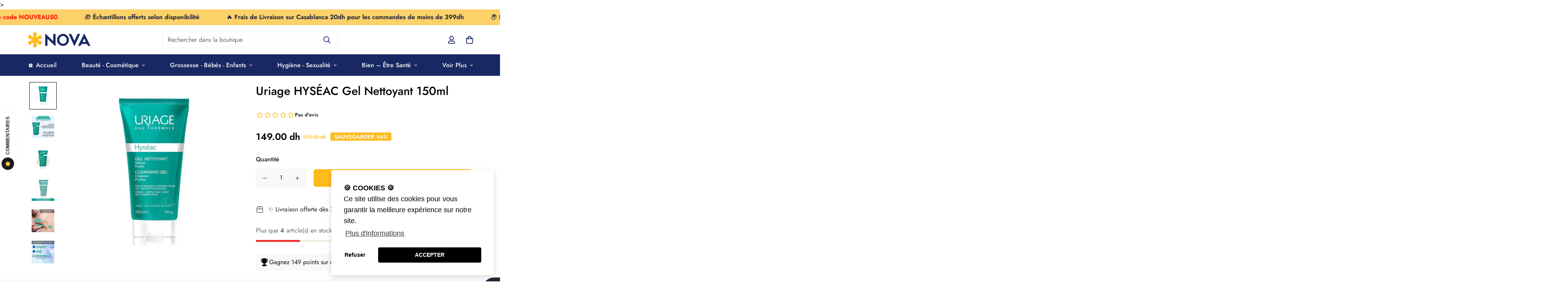

--- FILE ---
content_type: text/html; charset=utf-8
request_url: https://novapara.ma/products/uriage-hyseac-gel-nettoyant-150ml
body_size: 45225
content:

<!doctype html>
<html
  class="no-js supports-no-cookies"
  lang="fr"
  style="--sf-page-opacity: 0;"
  data-template="product"
  
>
<head>
	<meta charset="utf-8">
	<meta http-equiv="X-UA-Compatible" content="IE=edge">
	<meta name="viewport" content="width=device-width, initial-scale=1, maximum-scale=1.0, user-scalable=0">
	<meta name="theme-color" content="#182863">
    <meta name="facebook-domain-verification" content="og6dqsennzjj24h9z1qbfqu3rlheiy" />

<!-- Google Tag Manager -->
<script>(function(w,d,s,l,i){w[l]=w[l]||[];w[l].push({'gtm.start':
new Date().getTime(),event:'gtm.js'});var f=d.getElementsByTagName(s)[0],
j=d.createElement(s),dl=l!='dataLayer'?'&l='+l:'';j.async=true;j.src=
'https://www.googletagmanager.com/gtm.js?id='+i+dl;f.parentNode.insertBefore(j,f);
})(window,document,'script','dataLayer','GTM-K8CHJDRC');</script>
<!-- End Google Tag Manager -->

<!-- Google tag (gtag.js) -->
<script async src="https://www.googletagmanager.com/gtag/js?id=G-57B5GFF540"></script>
<script>
  window.dataLayer = window.dataLayer || [];
  function gtag(){dataLayer.push(arguments);}
  gtag('js', new Date());

  gtag('config', 'G-57B5GFF540');
</script>

  <link rel="canonical" href="https://novapara.ma/products/uriage-hyseac-gel-nettoyant-150ml"><link rel="preload" as="style" href="//novapara.ma/cdn/shop/t/7/assets/product-template.css?v=98316914820889296901656002145"><link rel="preload" as="style" href="//novapara.ma/cdn/shop/t/7/assets/theme.css?v=143011741776408751641764024372">


<link rel="dns-prefetch" href="https://novapara.ma/products/uriage-hyseac-gel-nettoyant-150ml" crossorigin>
<link rel="dns-prefetch" href="https://cdn.shopify.com" crossorigin>
<link rel="preconnect" href="https://novapara.ma/products/uriage-hyseac-gel-nettoyant-150ml" crossorigin>
<link rel="preconnect" href="https://cdn.shopify.com" crossorigin> 
<link rel="preload" as="style" href="//novapara.ma/cdn/shop/t/7/assets/chunk.css?v=183036624112616628151656002154">
<link rel="preload" as="style" href="//novapara.ma/cdn/shop/t/7/assets/custom.css?v=116175423889491846021656002192">
<link rel="preload" as="script" href="//novapara.ma/cdn/shop/t/7/assets/app.min.js?v=90437750507175205801656002138">
<link rel="preload" as="script" href="//novapara.ma/cdn/shop/t/7/assets/foxkit-app.min.js?v=45115854609008655371656002122">
<link rel="preload" as="script" href="//novapara.ma/cdn/shop/t/7/assets/lazysizes.min.js?v=49047110623560880631656002123">

  <link rel="shortcut icon" href="//novapara.ma/cdn/shop/files/Symbol_Orange_1_4x_e4042739-945f-42f9-9324-ceecc0f45c6a_32x32.png?v=1641219579" type="image/png"><title>Uriage HYSÉAC Gel Nettoyant | Nova Para</title><meta name="description" content="Uriage HYSÉAC Gel Nettoyant peau est plus nette, plus saine, fraîche. soins peaux à tendance acnéique. ✔️ Livraison partout au Maroc ✔️ Achetez ici !">
  <meta property="og:site_name" content="Nova Parapharmacie">
<meta property="og:url" content="https://novapara.ma/products/uriage-hyseac-gel-nettoyant-150ml">
<meta property="og:title" content="Uriage HYSÉAC Gel Nettoyant | Nova Para">
<meta property="og:type" content="product">
<meta property="og:description" content="Uriage HYSÉAC Gel Nettoyant peau est plus nette, plus saine, fraîche. soins peaux à tendance acnéique. ✔️ Livraison partout au Maroc ✔️ Achetez ici !"><meta property="og:image" content="http://novapara.ma/cdn/shop/products/Uriage-HYSEAC-Gel-Nettoyant-150ml-nova-para-casablanca.jpg?v=1758782475">
<meta property="og:image:secure_url" content="https://novapara.ma/cdn/shop/products/Uriage-HYSEAC-Gel-Nettoyant-150ml-nova-para-casablanca.jpg?v=1758782475">
<meta property="og:image:width" content="1000">
<meta property="og:image:height" content="1000"><meta property="og:price:amount" content="149.00">
<meta property="og:price:currency" content="MAD"><meta name="twitter:card" content="summary_large_image">
<meta name="twitter:title" content="Uriage HYSÉAC Gel Nettoyant | Nova Para">
<meta name="twitter:description" content="Uriage HYSÉAC Gel Nettoyant peau est plus nette, plus saine, fraîche. soins peaux à tendance acnéique. ✔️ Livraison partout au Maroc ✔️ Achetez ici !">

  <style media="print" id="mn-font-style">
  @font-face {  font-family: SF-Heading-font;  font-weight:600;  src: url(https://cdn.shopify.com/s/files/1/0042/0750/9567/files/Jost-SemiBold.ttf?v=1622602297);  font-display: swap;}@font-face {  font-family: SF-Heading-font;  font-weight:500;  src: url(https://cdn.shopify.com/s/files/1/0042/0750/9567/files/Jost-Medium.ttf?v=1622443602);  font-display: swap;}@font-face {  font-family: SF-Heading-font;  font-weight:400;  src: url(https://cdn.shopify.com/s/files/1/0042/0750/9567/files/Jost-Regular.ttf?v=1622447664);  font-display: swap;}:root {  --font-stack-header: SF-Heading-font;  --font-weight-header: 500;}@font-face {  font-family: SF-Body-font;  font-weight:600;  src: url(https://cdn.shopify.com/s/files/1/0042/0750/9567/files/Jost-SemiBold.ttf?v=1622602297);  font-display: swap;}@font-face {  font-family: SF-Body-font;  font-weight:500;  src: url(https://cdn.shopify.com/s/files/1/0042/0750/9567/files/Jost-Medium.ttf?v=1622443602);  font-display: swap;}@font-face {  font-family: SF-Body-font;  font-weight:400;  src: url(https://cdn.shopify.com/s/files/1/0042/0750/9567/files/Jost-Regular.ttf?v=1622447664);  font-display: swap;}:root {  --font-stack-body: 'SF-Body-font';  --font-weight-body: 400;;}
</style>

  <style media="print" id="mn-critical-css">
  html{font-size:calc(var(--font-base-size,16) * 1px)}body{font-family:var(--font-stack-body)!important;font-weight:var(--font-weight-body);font-style:var(--font-style-body);color:var(--color-body-text);font-size:calc(var(--font-base-size,16) * 1px);line-height:calc(var(--base-line-height) * 1px);scroll-behavior:smooth}body .h1,body .h2,body .h3,body .h4,body .h5,body .h6,body h1,body h2,body h3,body h4,body h5,body h6{font-family:var(--font-stack-header);font-weight:var(--font-weight-header);font-style:var(--font-style-header);color:var(--color-heading-text);line-height:normal}body .h1,body h1{font-size:calc(((var(--font-h1-mobile))/ (var(--font-base-size))) * 1rem)}body .h2,body h2{font-size:calc(((var(--font-h2-mobile))/ (var(--font-base-size))) * 1rem)}body .h3,body h3{font-size:calc(((var(--font-h3-mobile))/ (var(--font-base-size))) * 1rem)}body .h4,body h4{font-size:calc(((var(--font-h4-mobile))/ (var(--font-base-size))) * 1rem)}body .h5,body h5{font-size:calc(((var(--font-h5-mobile))/ (var(--font-base-size))) * 1rem)}body .h6,body h6{font-size:calc(((var(--font-h6-mobile))/ (var(--font-base-size))) * 1rem);line-height:1.4}@media only screen and (min-width:768px){body .h1,body h1{font-size:calc(((var(--font-h1-desktop))/ (var(--font-base-size))) * 1rem)}body .h2,body h2{font-size:calc(((var(--font-h2-desktop))/ (var(--font-base-size))) * 1rem)}body .h3,body h3{font-size:calc(((var(--font-h3-desktop))/ (var(--font-base-size))) * 1rem)}body .h4,body h4{font-size:calc(((var(--font-h4-desktop))/ (var(--font-base-size))) * 1rem)}body .h5,body h5{font-size:calc(((var(--font-h5-desktop))/ (var(--font-base-size))) * 1rem)}body .h6,body h6{font-size:calc(((var(--font-h6-desktop))/ (var(--font-base-size))) * 1rem)}}.swiper-wrapper{display:flex}.swiper-container:not(.swiper-container-initialized) .swiper-slide{width:calc(100% / var(--items,1));flex:0 0 auto}@media (max-width:1023px){.swiper-container:not(.swiper-container-initialized) .swiper-slide{min-width:40vw;flex:0 0 auto}}@media (max-width:767px){.swiper-container:not(.swiper-container-initialized) .swiper-slide{min-width:66vw;flex:0 0 auto}}.opacity-0{opacity:0}.opacity-100{opacity:1!important;}.placeholder-background{position:absolute;top:0;right:0;bottom:0;left:0;pointer-events:none}.placeholder-background--animation{background-color:#000;animation:placeholder-background-loading 1.5s infinite linear}[data-image-loading]{position:relative}[data-image-loading]:after{content:'';background-color:#000;animation:placeholder-background-loading 1.5s infinite linear;position:absolute;top:0;left:0;width:100%;height:100%;z-index:1}[data-image-loading] img.lazyload{opacity:0}[data-image-loading] img.lazyloaded{opacity:1}.no-js [data-image-loading]{animation-name:none}.lazyload--fade-in{opacity:0;transition:.25s all}.lazyload--fade-in.lazyloaded{opacity:1}@media (min-width:768px){.hidden.md\:block{display:block!important}.hidden.md\:flex{display:flex!important}.hidden.md\:grid{display:grid!important}}@media (min-width:1024px){.hidden.lg\:block{display:block!important}.hidden.lg\:flex{display:flex!important}.hidden.lg\:grid{display:grid!important}}@media (min-width:1280px){.hidden.xl\:block{display:block!important}.hidden.xl\:flex{display:flex!important}.hidden.xl\:grid{display:grid!important}}

  h1, .h1,
  h2, .h2,
  h3, .h3,
  h4, .h4,
  h5, .h5,
  h6, .h6 {
    letter-spacing: 0px;
  }
</style>

  <script>
  function _debounce(e,t=300){let n;return(...o)=>{clearTimeout(n),n=setTimeout((()=>e.apply(this,o)),t)}}try{window.MinimogSettings=window.MinimogSettings||{},window.___mnag="userA"+(window.___mnag1||"")+"gent";var _mh=document.querySelector("header.sf-header__mobile"),_dh=document.querySelector("header.sf-header__desktop"),_innerWidth=window.innerWidth;function _shh(){_mh&&_dh||(_mh=document.querySelector("header.sf-header__mobile"),_dh=document.querySelector("header.sf-header__desktop"));var e=window.innerWidth<1024?_mh:_dh;e&&(document.documentElement.style.setProperty("--sf-header-height",e.offsetHeight+"px"),window.MinimogSettings.headerHeight=e.offsetHeight)}function _stbh(){var e=document.querySelector(".sf-topbar");e&&(document.documentElement.style.setProperty("--sf-topbar-height",e.offsetHeight+"px"),window.MinimogSettings.topbarHeight=e.offsetHeight)}function _sah(){var e=document.querySelector(".announcement-bar");e&&(document.documentElement.style.setProperty("--sf-announcement-height",e.offsetHeight+"px"),window.MinimogSettings.topbarHeight=e.offsetHeight)}function _smcp(){var e=document.documentElement.dataset.template;window.innerWidth>=1024?_dh&&"true"===_dh.dataset.transparent&&("index"!==e&&"collection"!==e||document.documentElement.style.setProperty("--main-content-padding-top","0px")):document.documentElement.style.removeProperty("--main-content-padding-top")}function _csh(){_shh(),_stbh(),_sah(),_smcp()}function _sp(){var e=0;window.requestAnimationFrame((function t(){_shh(),_stbh(),_sah(),_smcp(),++e<10&&window.requestAnimationFrame(t)}));var t=document.querySelector(".sf-header");t&&t.classList.add("opacity-100"),document.documentElement.style.setProperty("--sf-page-opacity","1")}window.addEventListener("resize",_debounce(_csh,1e3)),document.documentElement.className=document.documentElement.className.replace("supports-no-cookies","supports-cookies").replace("no-js","js")}catch(e){console.warn("Failed to execute critical scripts",e)}try{var _nu=navigator[window.___mnag],_psas=[{b:"ome-Li",c:"ghth",d:"ouse",a:"Chr"},{d:"hts",a:"Sp",c:"nsig",b:"eed I"},{b:" Lin",d:"6_64",a:"X11;",c:"ux x8"}];function __fn(e){return Object.keys(_psas[e]).sort().reduce((function(t,n){return t+_psas[e][n]}),"")}var __isPSA=_nu.indexOf(__fn(0))>-1||_nu.indexOf(__fn(1))>-1||_nu.indexOf(__fn(2))>-1;window.___mnag="!1",_psas=null}catch(e){__isPSA=!1,_psas=null;window.___mnag="!1"}function _sli(){Array.from(document.querySelectorAll("img")).splice(0,10).forEach((function(e){e.dataset.src&&(e.src=e.dataset.src.replace("_{width}x","_200x"),e.style.opacity=1)})),Array.from(document.querySelectorAll(".lazyload[data-bg]")).splice(0,5).forEach((function(e){e.dataset.bg&&(e.style.backgroundImage="url("+e.dataset.bg+")",e.style.backgroundSize="cover")}))}function afnc(){var e=document.getElementById("mn-critical-css"),t=document.getElementById("mn-font-style");e&&(e.media="all"),t&&(t.media="all")}function __as(e){e.rel="stylesheet",e.media="all",e.removeAttribute("onload")}function __otsl(e){__as(e),"loading"!==document.readyState?_sp():document.addEventListener("DOMContentLoaded",_sp)}function __ocsl(e){__isPSA||__as(e)}document.addEventListener("DOMContentLoaded",(function(){function e(e){var t=e.dataset.imageLoading?e:e.closest("[data-image-loading]");t&&t.removeAttribute("data-image-loading")}__isPSA?"loading"!==document.readyState?_sli():document.addEventListener("DOMContentLoaded",_sli):(document.addEventListener("lazyloaded",(function(t){var n=t.target;if(e(n),n.dataset.bgset){var o=n.querySelector(".lazyloaded");o&&(n.setAttribute("alt",n.dataset.alt||"lazysize-img"),n.setAttribute("src",o.dataset.src||n.dataset.bg||""))}})),document.querySelectorAll(".lazyloaded").forEach(e))})),__isPSA||afnc(),window.__isPSA=__isPSA;
</script>

  <style data-shopify>:root {		/* BODY */		--base-line-height: 28;		/* PRIMARY COLORS */		--color-primary: #182863;		--plyr-color-main: #182863;		--color-primary-darker: #0c1432;		/* TEXT COLORS */		--color-body-text: #161d25;		--color-heading-text: #171717;		--color-sub-text: #666666;		--color-text-link: #000000;		--color-text-link-hover: #999999;		/* BUTTON COLORS */		--color-btn-bg:  #fdbb1d;		--color-btn-bg-hover: #fdbb1d;		--color-btn-text: #182863;		--color-btn-text-hover: #182863;    --color-btn-secondary-border: #000000;    --color-btn-secondary-text: #000000;		--btn-letter-spacing: 0px;		--btn-border-radius: 6px;		--btn-border-width: 1px;		--btn-line-height: 23px;				/* PRODUCT COLORS */		--product-title-color: #000000;		--product-sale-price-color: #fdbb1d;		--product-regular-price-color: #000000;		--product-type-color: #666666;		--product-desc-color: #666666;		/* TOPBAR COLORS */		--color-topbar-background: #ffffff;		--color-topbar-text: #000000;		/* MENU BAR COLORS */		--color-menu-background: #182863;		--color-menu-text: #f8f8f8;		/* BORDER COLORS */		--color-border: #EEEEE0;		/* FOOTER COLORS */		--color-footer-text: #000000;		--color-footer-subtext: #666666;		--color-footer-background: #f5f5f5;		--color-footer-link: #666666;		--color-footer-link-hover: #000000;		--color-footer-background-mobile: #F5F5F5;		/* FOOTER BOTTOM COLORS */		--color-footer-bottom-text: #666666;		--color-footer-bottom-background: #f5f5f5;		--color-footer-bottom-background-mobile: #F5F5F5;		/* HEADER */		--color-header-text: #182863;		--color-header-transparent-text: #ffffff;		--color-main-background: #ffffff;		--color-field-background: #f8f8f8;		--color-header-background: #ffffff;		--color-cart-wishlist-count: #ffffff;		--bg-cart-wishlist-count: #fdbb1d;		--swatch-item-background-default: #f7f8fa;		--text-gray-400: #777777;		--text-gray-9b: #9b9b9b;		--text-black: #000000;		--text-white: #ffffff;		--bg-gray-400: #f7f8fa;		--bg-black: #000000;		--rounded-full: 9999px;		--border-color-1: #eeeeee;		--border-color-2: #b2b2b2;		--border-color-3: #d2d2d2;		--border-color-4: #737373;		--color-secondary: #666666;		--color-success: #3a8735;		--color-warning: #ff706b;		--color-info: #959595;		--color-disabled: #cecece;		--bg-disabled: #f7f7f7;		--bg-hover: #737373;		--bg-color-tooltip: #182863;		--text-color-tooltip: #ffffff;		--color-image-overlay: #000000;		--opacity-image-overlay: 0.2;		--theme-shadow: 0 5px 15px 0 rgba(0, 0, 0, 0.07);    --arrow-select-box: url(//novapara.ma/cdn/shop/t/7/assets/ar-down.svg?v=92728264558441377851656002152);		/* FONT SIZES */		--font-base-size: 16;		--font-btn-size: 16px;		--font-btn-weight: 500;		--font-h1-desktop: 48;		--font-h1-mobile: 45;		--font-h2-desktop: 37;		--font-h2-mobile: 34;		--font-h3-desktop: 28;		--font-h3-mobile: 25;		--font-h4-desktop: 24;		--font-h4-mobile: 22;		--font-h5-desktop: 20;		--font-h5-mobile: 18;		--font-h6-desktop: 19;		--font-h6-mobile: 17;    --arrow-down-url: url(//novapara.ma/cdn/shop/t/7/assets/arrow-down.svg?v=157552497485556416461656002121);    --arrow-down-white-url: url(//novapara.ma/cdn/shop/t/7/assets/arrow-down-white.svg?v=70535736727834135531656002148);    --product-title-line-clamp: 2	}
</style><link media="print" onload="this.media = 'all'" rel="stylesheet" href="//novapara.ma/cdn/shop/t/7/assets/product-template.css?v=98316914820889296901656002145"><link as="style" rel="preload" href="//novapara.ma/cdn/shop/t/7/assets/theme.css?v=143011741776408751641764024372" onload="__otsl(this)">
<link as="style" rel="preload" href="//novapara.ma/cdn/shop/t/7/assets/chunk.css?v=183036624112616628151656002154" onload="__ocsl(this)">
<link type="text/css" href="//novapara.ma/cdn/shop/t/7/assets/custom.css?v=116175423889491846021656002192" rel="stylesheet">

<style data-shopify>body {
    --container-width: 1170;
    --fluid-container-width: 1620px;
    --fluid-container-offset: 95px;
    background-color: #ffffff;
  }
  [style*="--aspect-ratio"]:before {
    padding-top: calc(100% / (0.0001 + var(--aspect-ratio, 16/9)));
  }.sf__btn.sf__btn-secondary,a.sf__btn.sf__btn-secondary {  border-width: 2px;}.sf__index-custom-content-1 .section-my {  margin-top: 30px;}.image__with-text .content__box h3 {  font-size: 36px;}.custom__html-block {  padding: 56px 48px;  background-image: url("https://cdn.shopify.com/s/files/1/0042/0750/9567/files/10_caf6ff67-7343-426b-9fdb-b61dd702f87a.jpg?v=1623059274");  background-repeat: no-repeat;  background-size: cover;  display: flex;}.custom__html-block .left__content h3 {  font-size: 36px;  line-height: 50px;  margin-bottom: 15px;}.custom__html-block .left__content p {  color: var(--color-sub-text);}.custom__html-block .right__content span {  font-size: 18px;  color: #777;  text-decoration: line-through;  margin-bottom: 15px;  display: block;}.custom__html-block .right__content h3 {  color: #e02b2b;  font-size: 30px;  margin-bottom: 25px;}.slide__block-subtitle {  color: #e02b2b;  font-weight: 600;}.sf-header .sf-search__form:not(.mobile) {  border: 2px solid #000 !important;  border-radius: 6px;}.sf-header .sf-menu-logo-bar {  padding: 8px 0;}.sf__index-icon-box .section-my {  margin-bottom: 50px;}.sf__footer-block-newsletter .sf__footer-block-title {  line-height: 52px;  font-size: 36px;}.sf__footer-block-newsletter {  padding-right: 5%;}.sf__footer-block-newsletter form input.form-control {  border-radius: 6px;  background-color: #fff;  border: 2px solid #000;}.sf__footer-block-menu .sf__footer-block-title {  font-weight: 600;}@media (min-width: 1025px) {  .sf-header .sf-search__form:not(.mobile) {    width: 600px;  }  .sf__index-collection-list .collection-card__image {    width: 150px;    height: 150px;    margin: 0 auto;  }  .sf__index-custom-content-2 .left__content {    margin-right: 150px;  }}@media (min-width: 1230px) {  .sf-header .sf-search__form:not(.mobile) {    margin-right: 8vw;  }  .sf-header__desktop .sf-search-form {    width: 35%;    position: absolute;    left: 50%;    justify-content: space-between;    transform: translate(-50%, 0);  }}.sf__index-custom-content-1 .sf__btn-link {  margin-top: 2rem;}.sf__index-custom-content-1 .image-card__content {  padding: 1.625rem 1.75rem;}@media (min-width: 768px) {  .sf__index-custom-content-1 .image__card-heading {    font-size: 1.625rem;    line-height: 1.4;  }}.image__with-text .content__heading {  line-height: 1.4;}@media (max-width: 767px) {  .sf__index-slideshow .sf__mobile-button {    border-radius: 5px;  }  .sf__index-collection-list .sf-column {    width: 37vw !important;  }  .sf__index-custom-content-2 .custom__html-block {    display: flex;    flex-direction: column;    padding: 2rem 0;    text-align: center;  }  .sf__newletter__form-input {    background: #fff;  }  .sf__index-icon-box .sf-icon-box__inner {    display: flex;    flex-direction: row;  }  .sf__index-icon-box .sf-icon-box__text {    text-align: left;  }  .sf__index-icon-box .sf-icon-box__text h3 {    font-size: 18px;  }  .sf__index-icon-box .sf-image--loaded {    width: 50px;  }}
</style>

  

  
  <script>window.performance && window.performance.mark && window.performance.mark('shopify.content_for_header.start');</script><meta name="facebook-domain-verification" content="wyc69ic9fga0wh4jm7bo1sypln7tcu">
<meta id="shopify-digital-wallet" name="shopify-digital-wallet" content="/55945068637/digital_wallets/dialog">
<link rel="alternate" type="application/json+oembed" href="https://novapara.ma/products/uriage-hyseac-gel-nettoyant-150ml.oembed">
<script async="async" src="/checkouts/internal/preloads.js?locale=fr-MA"></script>
<script id="shopify-features" type="application/json">{"accessToken":"08a88bfca48ae02f84d9cf0e36d9cd85","betas":["rich-media-storefront-analytics"],"domain":"novapara.ma","predictiveSearch":true,"shopId":55945068637,"locale":"fr"}</script>
<script>var Shopify = Shopify || {};
Shopify.shop = "nova-parapharmacie.myshopify.com";
Shopify.locale = "fr";
Shopify.currency = {"active":"MAD","rate":"1.0"};
Shopify.country = "MA";
Shopify.theme = {"name":"MINIMOG v2.5.0 (06\/23) - Minimog-2.4.1 V1","id":125166485597,"schema_name":"Minimog - OS 2.0","schema_version":"2.5.0","theme_store_id":null,"role":"main"};
Shopify.theme.handle = "null";
Shopify.theme.style = {"id":null,"handle":null};
Shopify.cdnHost = "novapara.ma/cdn";
Shopify.routes = Shopify.routes || {};
Shopify.routes.root = "/";</script>
<script type="module">!function(o){(o.Shopify=o.Shopify||{}).modules=!0}(window);</script>
<script>!function(o){function n(){var o=[];function n(){o.push(Array.prototype.slice.apply(arguments))}return n.q=o,n}var t=o.Shopify=o.Shopify||{};t.loadFeatures=n(),t.autoloadFeatures=n()}(window);</script>
<script id="shop-js-analytics" type="application/json">{"pageType":"product"}</script>
<script defer="defer" async type="module" src="//novapara.ma/cdn/shopifycloud/shop-js/modules/v2/client.init-shop-cart-sync_CfnabTz1.fr.esm.js"></script>
<script defer="defer" async type="module" src="//novapara.ma/cdn/shopifycloud/shop-js/modules/v2/chunk.common_1HJ87NEU.esm.js"></script>
<script defer="defer" async type="module" src="//novapara.ma/cdn/shopifycloud/shop-js/modules/v2/chunk.modal_BHK_cQfO.esm.js"></script>
<script type="module">
  await import("//novapara.ma/cdn/shopifycloud/shop-js/modules/v2/client.init-shop-cart-sync_CfnabTz1.fr.esm.js");
await import("//novapara.ma/cdn/shopifycloud/shop-js/modules/v2/chunk.common_1HJ87NEU.esm.js");
await import("//novapara.ma/cdn/shopifycloud/shop-js/modules/v2/chunk.modal_BHK_cQfO.esm.js");

  window.Shopify.SignInWithShop?.initShopCartSync?.({"fedCMEnabled":true,"windoidEnabled":true});

</script>
<script id="__st">var __st={"a":55945068637,"offset":3600,"reqid":"c39e3f3f-e7f9-4551-a22a-84296e000cf3-1769703407","pageurl":"novapara.ma\/products\/uriage-hyseac-gel-nettoyant-150ml","u":"33b7bdac676d","p":"product","rtyp":"product","rid":6681466863709};</script>
<script>window.ShopifyPaypalV4VisibilityTracking = true;</script>
<script id="captcha-bootstrap">!function(){'use strict';const t='contact',e='account',n='new_comment',o=[[t,t],['blogs',n],['comments',n],[t,'customer']],c=[[e,'customer_login'],[e,'guest_login'],[e,'recover_customer_password'],[e,'create_customer']],r=t=>t.map((([t,e])=>`form[action*='/${t}']:not([data-nocaptcha='true']) input[name='form_type'][value='${e}']`)).join(','),a=t=>()=>t?[...document.querySelectorAll(t)].map((t=>t.form)):[];function s(){const t=[...o],e=r(t);return a(e)}const i='password',u='form_key',d=['recaptcha-v3-token','g-recaptcha-response','h-captcha-response',i],f=()=>{try{return window.sessionStorage}catch{return}},m='__shopify_v',_=t=>t.elements[u];function p(t,e,n=!1){try{const o=window.sessionStorage,c=JSON.parse(o.getItem(e)),{data:r}=function(t){const{data:e,action:n}=t;return t[m]||n?{data:e,action:n}:{data:t,action:n}}(c);for(const[e,n]of Object.entries(r))t.elements[e]&&(t.elements[e].value=n);n&&o.removeItem(e)}catch(o){console.error('form repopulation failed',{error:o})}}const l='form_type',E='cptcha';function T(t){t.dataset[E]=!0}const w=window,h=w.document,L='Shopify',v='ce_forms',y='captcha';let A=!1;((t,e)=>{const n=(g='f06e6c50-85a8-45c8-87d0-21a2b65856fe',I='https://cdn.shopify.com/shopifycloud/storefront-forms-hcaptcha/ce_storefront_forms_captcha_hcaptcha.v1.5.2.iife.js',D={infoText:'Protégé par hCaptcha',privacyText:'Confidentialité',termsText:'Conditions'},(t,e,n)=>{const o=w[L][v],c=o.bindForm;if(c)return c(t,g,e,D).then(n);var r;o.q.push([[t,g,e,D],n]),r=I,A||(h.body.append(Object.assign(h.createElement('script'),{id:'captcha-provider',async:!0,src:r})),A=!0)});var g,I,D;w[L]=w[L]||{},w[L][v]=w[L][v]||{},w[L][v].q=[],w[L][y]=w[L][y]||{},w[L][y].protect=function(t,e){n(t,void 0,e),T(t)},Object.freeze(w[L][y]),function(t,e,n,w,h,L){const[v,y,A,g]=function(t,e,n){const i=e?o:[],u=t?c:[],d=[...i,...u],f=r(d),m=r(i),_=r(d.filter((([t,e])=>n.includes(e))));return[a(f),a(m),a(_),s()]}(w,h,L),I=t=>{const e=t.target;return e instanceof HTMLFormElement?e:e&&e.form},D=t=>v().includes(t);t.addEventListener('submit',(t=>{const e=I(t);if(!e)return;const n=D(e)&&!e.dataset.hcaptchaBound&&!e.dataset.recaptchaBound,o=_(e),c=g().includes(e)&&(!o||!o.value);(n||c)&&t.preventDefault(),c&&!n&&(function(t){try{if(!f())return;!function(t){const e=f();if(!e)return;const n=_(t);if(!n)return;const o=n.value;o&&e.removeItem(o)}(t);const e=Array.from(Array(32),(()=>Math.random().toString(36)[2])).join('');!function(t,e){_(t)||t.append(Object.assign(document.createElement('input'),{type:'hidden',name:u})),t.elements[u].value=e}(t,e),function(t,e){const n=f();if(!n)return;const o=[...t.querySelectorAll(`input[type='${i}']`)].map((({name:t})=>t)),c=[...d,...o],r={};for(const[a,s]of new FormData(t).entries())c.includes(a)||(r[a]=s);n.setItem(e,JSON.stringify({[m]:1,action:t.action,data:r}))}(t,e)}catch(e){console.error('failed to persist form',e)}}(e),e.submit())}));const S=(t,e)=>{t&&!t.dataset[E]&&(n(t,e.some((e=>e===t))),T(t))};for(const o of['focusin','change'])t.addEventListener(o,(t=>{const e=I(t);D(e)&&S(e,y())}));const B=e.get('form_key'),M=e.get(l),P=B&&M;t.addEventListener('DOMContentLoaded',(()=>{const t=y();if(P)for(const e of t)e.elements[l].value===M&&p(e,B);[...new Set([...A(),...v().filter((t=>'true'===t.dataset.shopifyCaptcha))])].forEach((e=>S(e,t)))}))}(h,new URLSearchParams(w.location.search),n,t,e,['guest_login'])})(!0,!0)}();</script>
<script integrity="sha256-4kQ18oKyAcykRKYeNunJcIwy7WH5gtpwJnB7kiuLZ1E=" data-source-attribution="shopify.loadfeatures" defer="defer" src="//novapara.ma/cdn/shopifycloud/storefront/assets/storefront/load_feature-a0a9edcb.js" crossorigin="anonymous"></script>
<script data-source-attribution="shopify.dynamic_checkout.dynamic.init">var Shopify=Shopify||{};Shopify.PaymentButton=Shopify.PaymentButton||{isStorefrontPortableWallets:!0,init:function(){window.Shopify.PaymentButton.init=function(){};var t=document.createElement("script");t.src="https://novapara.ma/cdn/shopifycloud/portable-wallets/latest/portable-wallets.fr.js",t.type="module",document.head.appendChild(t)}};
</script>
<script data-source-attribution="shopify.dynamic_checkout.buyer_consent">
  function portableWalletsHideBuyerConsent(e){var t=document.getElementById("shopify-buyer-consent"),n=document.getElementById("shopify-subscription-policy-button");t&&n&&(t.classList.add("hidden"),t.setAttribute("aria-hidden","true"),n.removeEventListener("click",e))}function portableWalletsShowBuyerConsent(e){var t=document.getElementById("shopify-buyer-consent"),n=document.getElementById("shopify-subscription-policy-button");t&&n&&(t.classList.remove("hidden"),t.removeAttribute("aria-hidden"),n.addEventListener("click",e))}window.Shopify?.PaymentButton&&(window.Shopify.PaymentButton.hideBuyerConsent=portableWalletsHideBuyerConsent,window.Shopify.PaymentButton.showBuyerConsent=portableWalletsShowBuyerConsent);
</script>
<script data-source-attribution="shopify.dynamic_checkout.cart.bootstrap">document.addEventListener("DOMContentLoaded",(function(){function t(){return document.querySelector("shopify-accelerated-checkout-cart, shopify-accelerated-checkout")}if(t())Shopify.PaymentButton.init();else{new MutationObserver((function(e,n){t()&&(Shopify.PaymentButton.init(),n.disconnect())})).observe(document.body,{childList:!0,subtree:!0})}}));
</script>

<script>window.performance && window.performance.mark && window.performance.mark('shopify.content_for_header.end');</script>
<link href="https://monorail-edge.shopifysvc.com" rel="dns-prefetch">
<script>(function(){if ("sendBeacon" in navigator && "performance" in window) {try {var session_token_from_headers = performance.getEntriesByType('navigation')[0].serverTiming.find(x => x.name == '_s').description;} catch {var session_token_from_headers = undefined;}var session_cookie_matches = document.cookie.match(/_shopify_s=([^;]*)/);var session_token_from_cookie = session_cookie_matches && session_cookie_matches.length === 2 ? session_cookie_matches[1] : "";var session_token = session_token_from_headers || session_token_from_cookie || "";function handle_abandonment_event(e) {var entries = performance.getEntries().filter(function(entry) {return /monorail-edge.shopifysvc.com/.test(entry.name);});if (!window.abandonment_tracked && entries.length === 0) {window.abandonment_tracked = true;var currentMs = Date.now();var navigation_start = performance.timing.navigationStart;var payload = {shop_id: 55945068637,url: window.location.href,navigation_start,duration: currentMs - navigation_start,session_token,page_type: "product"};window.navigator.sendBeacon("https://monorail-edge.shopifysvc.com/v1/produce", JSON.stringify({schema_id: "online_store_buyer_site_abandonment/1.1",payload: payload,metadata: {event_created_at_ms: currentMs,event_sent_at_ms: currentMs}}));}}window.addEventListener('pagehide', handle_abandonment_event);}}());</script>
<script id="web-pixels-manager-setup">(function e(e,d,r,n,o){if(void 0===o&&(o={}),!Boolean(null===(a=null===(i=window.Shopify)||void 0===i?void 0:i.analytics)||void 0===a?void 0:a.replayQueue)){var i,a;window.Shopify=window.Shopify||{};var t=window.Shopify;t.analytics=t.analytics||{};var s=t.analytics;s.replayQueue=[],s.publish=function(e,d,r){return s.replayQueue.push([e,d,r]),!0};try{self.performance.mark("wpm:start")}catch(e){}var l=function(){var e={modern:/Edge?\/(1{2}[4-9]|1[2-9]\d|[2-9]\d{2}|\d{4,})\.\d+(\.\d+|)|Firefox\/(1{2}[4-9]|1[2-9]\d|[2-9]\d{2}|\d{4,})\.\d+(\.\d+|)|Chrom(ium|e)\/(9{2}|\d{3,})\.\d+(\.\d+|)|(Maci|X1{2}).+ Version\/(15\.\d+|(1[6-9]|[2-9]\d|\d{3,})\.\d+)([,.]\d+|)( \(\w+\)|)( Mobile\/\w+|) Safari\/|Chrome.+OPR\/(9{2}|\d{3,})\.\d+\.\d+|(CPU[ +]OS|iPhone[ +]OS|CPU[ +]iPhone|CPU IPhone OS|CPU iPad OS)[ +]+(15[._]\d+|(1[6-9]|[2-9]\d|\d{3,})[._]\d+)([._]\d+|)|Android:?[ /-](13[3-9]|1[4-9]\d|[2-9]\d{2}|\d{4,})(\.\d+|)(\.\d+|)|Android.+Firefox\/(13[5-9]|1[4-9]\d|[2-9]\d{2}|\d{4,})\.\d+(\.\d+|)|Android.+Chrom(ium|e)\/(13[3-9]|1[4-9]\d|[2-9]\d{2}|\d{4,})\.\d+(\.\d+|)|SamsungBrowser\/([2-9]\d|\d{3,})\.\d+/,legacy:/Edge?\/(1[6-9]|[2-9]\d|\d{3,})\.\d+(\.\d+|)|Firefox\/(5[4-9]|[6-9]\d|\d{3,})\.\d+(\.\d+|)|Chrom(ium|e)\/(5[1-9]|[6-9]\d|\d{3,})\.\d+(\.\d+|)([\d.]+$|.*Safari\/(?![\d.]+ Edge\/[\d.]+$))|(Maci|X1{2}).+ Version\/(10\.\d+|(1[1-9]|[2-9]\d|\d{3,})\.\d+)([,.]\d+|)( \(\w+\)|)( Mobile\/\w+|) Safari\/|Chrome.+OPR\/(3[89]|[4-9]\d|\d{3,})\.\d+\.\d+|(CPU[ +]OS|iPhone[ +]OS|CPU[ +]iPhone|CPU IPhone OS|CPU iPad OS)[ +]+(10[._]\d+|(1[1-9]|[2-9]\d|\d{3,})[._]\d+)([._]\d+|)|Android:?[ /-](13[3-9]|1[4-9]\d|[2-9]\d{2}|\d{4,})(\.\d+|)(\.\d+|)|Mobile Safari.+OPR\/([89]\d|\d{3,})\.\d+\.\d+|Android.+Firefox\/(13[5-9]|1[4-9]\d|[2-9]\d{2}|\d{4,})\.\d+(\.\d+|)|Android.+Chrom(ium|e)\/(13[3-9]|1[4-9]\d|[2-9]\d{2}|\d{4,})\.\d+(\.\d+|)|Android.+(UC? ?Browser|UCWEB|U3)[ /]?(15\.([5-9]|\d{2,})|(1[6-9]|[2-9]\d|\d{3,})\.\d+)\.\d+|SamsungBrowser\/(5\.\d+|([6-9]|\d{2,})\.\d+)|Android.+MQ{2}Browser\/(14(\.(9|\d{2,})|)|(1[5-9]|[2-9]\d|\d{3,})(\.\d+|))(\.\d+|)|K[Aa][Ii]OS\/(3\.\d+|([4-9]|\d{2,})\.\d+)(\.\d+|)/},d=e.modern,r=e.legacy,n=navigator.userAgent;return n.match(d)?"modern":n.match(r)?"legacy":"unknown"}(),u="modern"===l?"modern":"legacy",c=(null!=n?n:{modern:"",legacy:""})[u],f=function(e){return[e.baseUrl,"/wpm","/b",e.hashVersion,"modern"===e.buildTarget?"m":"l",".js"].join("")}({baseUrl:d,hashVersion:r,buildTarget:u}),m=function(e){var d=e.version,r=e.bundleTarget,n=e.surface,o=e.pageUrl,i=e.monorailEndpoint;return{emit:function(e){var a=e.status,t=e.errorMsg,s=(new Date).getTime(),l=JSON.stringify({metadata:{event_sent_at_ms:s},events:[{schema_id:"web_pixels_manager_load/3.1",payload:{version:d,bundle_target:r,page_url:o,status:a,surface:n,error_msg:t},metadata:{event_created_at_ms:s}}]});if(!i)return console&&console.warn&&console.warn("[Web Pixels Manager] No Monorail endpoint provided, skipping logging."),!1;try{return self.navigator.sendBeacon.bind(self.navigator)(i,l)}catch(e){}var u=new XMLHttpRequest;try{return u.open("POST",i,!0),u.setRequestHeader("Content-Type","text/plain"),u.send(l),!0}catch(e){return console&&console.warn&&console.warn("[Web Pixels Manager] Got an unhandled error while logging to Monorail."),!1}}}}({version:r,bundleTarget:l,surface:e.surface,pageUrl:self.location.href,monorailEndpoint:e.monorailEndpoint});try{o.browserTarget=l,function(e){var d=e.src,r=e.async,n=void 0===r||r,o=e.onload,i=e.onerror,a=e.sri,t=e.scriptDataAttributes,s=void 0===t?{}:t,l=document.createElement("script"),u=document.querySelector("head"),c=document.querySelector("body");if(l.async=n,l.src=d,a&&(l.integrity=a,l.crossOrigin="anonymous"),s)for(var f in s)if(Object.prototype.hasOwnProperty.call(s,f))try{l.dataset[f]=s[f]}catch(e){}if(o&&l.addEventListener("load",o),i&&l.addEventListener("error",i),u)u.appendChild(l);else{if(!c)throw new Error("Did not find a head or body element to append the script");c.appendChild(l)}}({src:f,async:!0,onload:function(){if(!function(){var e,d;return Boolean(null===(d=null===(e=window.Shopify)||void 0===e?void 0:e.analytics)||void 0===d?void 0:d.initialized)}()){var d=window.webPixelsManager.init(e)||void 0;if(d){var r=window.Shopify.analytics;r.replayQueue.forEach((function(e){var r=e[0],n=e[1],o=e[2];d.publishCustomEvent(r,n,o)})),r.replayQueue=[],r.publish=d.publishCustomEvent,r.visitor=d.visitor,r.initialized=!0}}},onerror:function(){return m.emit({status:"failed",errorMsg:"".concat(f," has failed to load")})},sri:function(e){var d=/^sha384-[A-Za-z0-9+/=]+$/;return"string"==typeof e&&d.test(e)}(c)?c:"",scriptDataAttributes:o}),m.emit({status:"loading"})}catch(e){m.emit({status:"failed",errorMsg:(null==e?void 0:e.message)||"Unknown error"})}}})({shopId: 55945068637,storefrontBaseUrl: "https://novapara.ma",extensionsBaseUrl: "https://extensions.shopifycdn.com/cdn/shopifycloud/web-pixels-manager",monorailEndpoint: "https://monorail-edge.shopifysvc.com/unstable/produce_batch",surface: "storefront-renderer",enabledBetaFlags: ["2dca8a86"],webPixelsConfigList: [{"id":"377258077","configuration":"{\"config\":\"{\\\"google_tag_ids\\\":[\\\"G-GEFHVRYHWY\\\",\\\"AW-10872807214\\\",\\\"GT-NFX3G6S\\\"],\\\"target_country\\\":\\\"MA\\\",\\\"gtag_events\\\":[{\\\"type\\\":\\\"begin_checkout\\\",\\\"action_label\\\":[\\\"G-GEFHVRYHWY\\\",\\\"AW-10872807214\\\/1fLUCJnylqEbEK6-x8Ao\\\"]},{\\\"type\\\":\\\"search\\\",\\\"action_label\\\":[\\\"G-GEFHVRYHWY\\\",\\\"AW-10872807214\\\/S7XaCJPylqEbEK6-x8Ao\\\"]},{\\\"type\\\":\\\"view_item\\\",\\\"action_label\\\":[\\\"G-GEFHVRYHWY\\\",\\\"AW-10872807214\\\/NqaYCJDylqEbEK6-x8Ao\\\",\\\"MC-L2HZHCLTZQ\\\"]},{\\\"type\\\":\\\"purchase\\\",\\\"action_label\\\":[\\\"G-GEFHVRYHWY\\\",\\\"AW-10872807214\\\/3wwhCIrylqEbEK6-x8Ao\\\",\\\"MC-L2HZHCLTZQ\\\"]},{\\\"type\\\":\\\"page_view\\\",\\\"action_label\\\":[\\\"G-GEFHVRYHWY\\\",\\\"AW-10872807214\\\/E4fYCI3ylqEbEK6-x8Ao\\\",\\\"MC-L2HZHCLTZQ\\\"]},{\\\"type\\\":\\\"add_payment_info\\\",\\\"action_label\\\":[\\\"G-GEFHVRYHWY\\\",\\\"AW-10872807214\\\/ND-ICJzylqEbEK6-x8Ao\\\"]},{\\\"type\\\":\\\"add_to_cart\\\",\\\"action_label\\\":[\\\"G-GEFHVRYHWY\\\",\\\"AW-10872807214\\\/jHH8CJbylqEbEK6-x8Ao\\\"]}],\\\"enable_monitoring_mode\\\":false}\"}","eventPayloadVersion":"v1","runtimeContext":"OPEN","scriptVersion":"b2a88bafab3e21179ed38636efcd8a93","type":"APP","apiClientId":1780363,"privacyPurposes":[],"dataSharingAdjustments":{"protectedCustomerApprovalScopes":["read_customer_address","read_customer_email","read_customer_name","read_customer_personal_data","read_customer_phone"]}},{"id":"190021725","configuration":"{\"pixel_id\":\"3798587927052312\",\"pixel_type\":\"facebook_pixel\",\"metaapp_system_user_token\":\"-\"}","eventPayloadVersion":"v1","runtimeContext":"OPEN","scriptVersion":"ca16bc87fe92b6042fbaa3acc2fbdaa6","type":"APP","apiClientId":2329312,"privacyPurposes":["ANALYTICS","MARKETING","SALE_OF_DATA"],"dataSharingAdjustments":{"protectedCustomerApprovalScopes":["read_customer_address","read_customer_email","read_customer_name","read_customer_personal_data","read_customer_phone"]}},{"id":"92897373","eventPayloadVersion":"1","runtimeContext":"LAX","scriptVersion":"2","type":"CUSTOM","privacyPurposes":[],"name":"Data Layer"},{"id":"106987613","eventPayloadVersion":"1","runtimeContext":"LAX","scriptVersion":"1","type":"CUSTOM","privacyPurposes":["ANALYTICS","MARKETING","SALE_OF_DATA"],"name":"GTM Tracking"},{"id":"shopify-app-pixel","configuration":"{}","eventPayloadVersion":"v1","runtimeContext":"STRICT","scriptVersion":"0450","apiClientId":"shopify-pixel","type":"APP","privacyPurposes":["ANALYTICS","MARKETING"]},{"id":"shopify-custom-pixel","eventPayloadVersion":"v1","runtimeContext":"LAX","scriptVersion":"0450","apiClientId":"shopify-pixel","type":"CUSTOM","privacyPurposes":["ANALYTICS","MARKETING"]}],isMerchantRequest: false,initData: {"shop":{"name":"Nova Parapharmacie","paymentSettings":{"currencyCode":"MAD"},"myshopifyDomain":"nova-parapharmacie.myshopify.com","countryCode":"MA","storefrontUrl":"https:\/\/novapara.ma"},"customer":null,"cart":null,"checkout":null,"productVariants":[{"price":{"amount":149.0,"currencyCode":"MAD"},"product":{"title":"Uriage HYSÉAC Gel Nettoyant 150ml","vendor":"Uriage","id":"6681466863709","untranslatedTitle":"Uriage HYSÉAC Gel Nettoyant 150ml","url":"\/products\/uriage-hyseac-gel-nettoyant-150ml","type":""},"id":"39698945802333","image":{"src":"\/\/novapara.ma\/cdn\/shop\/products\/Uriage-HYSEAC-Gel-Nettoyant-150ml-nova-para-casablanca.jpg?v=1758782475"},"sku":"2129","title":"Default Title","untranslatedTitle":"Default Title"}],"purchasingCompany":null},},"https://novapara.ma/cdn","1d2a099fw23dfb22ep557258f5m7a2edbae",{"modern":"","legacy":""},{"shopId":"55945068637","storefrontBaseUrl":"https:\/\/novapara.ma","extensionBaseUrl":"https:\/\/extensions.shopifycdn.com\/cdn\/shopifycloud\/web-pixels-manager","surface":"storefront-renderer","enabledBetaFlags":"[\"2dca8a86\"]","isMerchantRequest":"false","hashVersion":"1d2a099fw23dfb22ep557258f5m7a2edbae","publish":"custom","events":"[[\"page_viewed\",{}],[\"product_viewed\",{\"productVariant\":{\"price\":{\"amount\":149.0,\"currencyCode\":\"MAD\"},\"product\":{\"title\":\"Uriage HYSÉAC Gel Nettoyant 150ml\",\"vendor\":\"Uriage\",\"id\":\"6681466863709\",\"untranslatedTitle\":\"Uriage HYSÉAC Gel Nettoyant 150ml\",\"url\":\"\/products\/uriage-hyseac-gel-nettoyant-150ml\",\"type\":\"\"},\"id\":\"39698945802333\",\"image\":{\"src\":\"\/\/novapara.ma\/cdn\/shop\/products\/Uriage-HYSEAC-Gel-Nettoyant-150ml-nova-para-casablanca.jpg?v=1758782475\"},\"sku\":\"2129\",\"title\":\"Default Title\",\"untranslatedTitle\":\"Default Title\"}}]]"});</script><script>
  window.ShopifyAnalytics = window.ShopifyAnalytics || {};
  window.ShopifyAnalytics.meta = window.ShopifyAnalytics.meta || {};
  window.ShopifyAnalytics.meta.currency = 'MAD';
  var meta = {"product":{"id":6681466863709,"gid":"gid:\/\/shopify\/Product\/6681466863709","vendor":"Uriage","type":"","handle":"uriage-hyseac-gel-nettoyant-150ml","variants":[{"id":39698945802333,"price":14900,"name":"Uriage HYSÉAC Gel Nettoyant 150ml","public_title":null,"sku":"2129"}],"remote":false},"page":{"pageType":"product","resourceType":"product","resourceId":6681466863709,"requestId":"c39e3f3f-e7f9-4551-a22a-84296e000cf3-1769703407"}};
  for (var attr in meta) {
    window.ShopifyAnalytics.meta[attr] = meta[attr];
  }
</script>
<script class="analytics">
  (function () {
    var customDocumentWrite = function(content) {
      var jquery = null;

      if (window.jQuery) {
        jquery = window.jQuery;
      } else if (window.Checkout && window.Checkout.$) {
        jquery = window.Checkout.$;
      }

      if (jquery) {
        jquery('body').append(content);
      }
    };

    var hasLoggedConversion = function(token) {
      if (token) {
        return document.cookie.indexOf('loggedConversion=' + token) !== -1;
      }
      return false;
    }

    var setCookieIfConversion = function(token) {
      if (token) {
        var twoMonthsFromNow = new Date(Date.now());
        twoMonthsFromNow.setMonth(twoMonthsFromNow.getMonth() + 2);

        document.cookie = 'loggedConversion=' + token + '; expires=' + twoMonthsFromNow;
      }
    }

    var trekkie = window.ShopifyAnalytics.lib = window.trekkie = window.trekkie || [];
    if (trekkie.integrations) {
      return;
    }
    trekkie.methods = [
      'identify',
      'page',
      'ready',
      'track',
      'trackForm',
      'trackLink'
    ];
    trekkie.factory = function(method) {
      return function() {
        var args = Array.prototype.slice.call(arguments);
        args.unshift(method);
        trekkie.push(args);
        return trekkie;
      };
    };
    for (var i = 0; i < trekkie.methods.length; i++) {
      var key = trekkie.methods[i];
      trekkie[key] = trekkie.factory(key);
    }
    trekkie.load = function(config) {
      trekkie.config = config || {};
      trekkie.config.initialDocumentCookie = document.cookie;
      var first = document.getElementsByTagName('script')[0];
      var script = document.createElement('script');
      script.type = 'text/javascript';
      script.onerror = function(e) {
        var scriptFallback = document.createElement('script');
        scriptFallback.type = 'text/javascript';
        scriptFallback.onerror = function(error) {
                var Monorail = {
      produce: function produce(monorailDomain, schemaId, payload) {
        var currentMs = new Date().getTime();
        var event = {
          schema_id: schemaId,
          payload: payload,
          metadata: {
            event_created_at_ms: currentMs,
            event_sent_at_ms: currentMs
          }
        };
        return Monorail.sendRequest("https://" + monorailDomain + "/v1/produce", JSON.stringify(event));
      },
      sendRequest: function sendRequest(endpointUrl, payload) {
        // Try the sendBeacon API
        if (window && window.navigator && typeof window.navigator.sendBeacon === 'function' && typeof window.Blob === 'function' && !Monorail.isIos12()) {
          var blobData = new window.Blob([payload], {
            type: 'text/plain'
          });

          if (window.navigator.sendBeacon(endpointUrl, blobData)) {
            return true;
          } // sendBeacon was not successful

        } // XHR beacon

        var xhr = new XMLHttpRequest();

        try {
          xhr.open('POST', endpointUrl);
          xhr.setRequestHeader('Content-Type', 'text/plain');
          xhr.send(payload);
        } catch (e) {
          console.log(e);
        }

        return false;
      },
      isIos12: function isIos12() {
        return window.navigator.userAgent.lastIndexOf('iPhone; CPU iPhone OS 12_') !== -1 || window.navigator.userAgent.lastIndexOf('iPad; CPU OS 12_') !== -1;
      }
    };
    Monorail.produce('monorail-edge.shopifysvc.com',
      'trekkie_storefront_load_errors/1.1',
      {shop_id: 55945068637,
      theme_id: 125166485597,
      app_name: "storefront",
      context_url: window.location.href,
      source_url: "//novapara.ma/cdn/s/trekkie.storefront.a804e9514e4efded663580eddd6991fcc12b5451.min.js"});

        };
        scriptFallback.async = true;
        scriptFallback.src = '//novapara.ma/cdn/s/trekkie.storefront.a804e9514e4efded663580eddd6991fcc12b5451.min.js';
        first.parentNode.insertBefore(scriptFallback, first);
      };
      script.async = true;
      script.src = '//novapara.ma/cdn/s/trekkie.storefront.a804e9514e4efded663580eddd6991fcc12b5451.min.js';
      first.parentNode.insertBefore(script, first);
    };
    trekkie.load(
      {"Trekkie":{"appName":"storefront","development":false,"defaultAttributes":{"shopId":55945068637,"isMerchantRequest":null,"themeId":125166485597,"themeCityHash":"1726700007998783207","contentLanguage":"fr","currency":"MAD","eventMetadataId":"f1a8f483-fa80-42dd-8714-acd8583021ff"},"isServerSideCookieWritingEnabled":true,"monorailRegion":"shop_domain","enabledBetaFlags":["65f19447","b5387b81"]},"Session Attribution":{},"S2S":{"facebookCapiEnabled":true,"source":"trekkie-storefront-renderer","apiClientId":580111}}
    );

    var loaded = false;
    trekkie.ready(function() {
      if (loaded) return;
      loaded = true;

      window.ShopifyAnalytics.lib = window.trekkie;

      var originalDocumentWrite = document.write;
      document.write = customDocumentWrite;
      try { window.ShopifyAnalytics.merchantGoogleAnalytics.call(this); } catch(error) {};
      document.write = originalDocumentWrite;

      window.ShopifyAnalytics.lib.page(null,{"pageType":"product","resourceType":"product","resourceId":6681466863709,"requestId":"c39e3f3f-e7f9-4551-a22a-84296e000cf3-1769703407","shopifyEmitted":true});

      var match = window.location.pathname.match(/checkouts\/(.+)\/(thank_you|post_purchase)/)
      var token = match? match[1]: undefined;
      if (!hasLoggedConversion(token)) {
        setCookieIfConversion(token);
        window.ShopifyAnalytics.lib.track("Viewed Product",{"currency":"MAD","variantId":39698945802333,"productId":6681466863709,"productGid":"gid:\/\/shopify\/Product\/6681466863709","name":"Uriage HYSÉAC Gel Nettoyant 150ml","price":"149.00","sku":"2129","brand":"Uriage","variant":null,"category":"","nonInteraction":true,"remote":false},undefined,undefined,{"shopifyEmitted":true});
      window.ShopifyAnalytics.lib.track("monorail:\/\/trekkie_storefront_viewed_product\/1.1",{"currency":"MAD","variantId":39698945802333,"productId":6681466863709,"productGid":"gid:\/\/shopify\/Product\/6681466863709","name":"Uriage HYSÉAC Gel Nettoyant 150ml","price":"149.00","sku":"2129","brand":"Uriage","variant":null,"category":"","nonInteraction":true,"remote":false,"referer":"https:\/\/novapara.ma\/products\/uriage-hyseac-gel-nettoyant-150ml"});
      }
    });


        var eventsListenerScript = document.createElement('script');
        eventsListenerScript.async = true;
        eventsListenerScript.src = "//novapara.ma/cdn/shopifycloud/storefront/assets/shop_events_listener-3da45d37.js";
        document.getElementsByTagName('head')[0].appendChild(eventsListenerScript);

})();</script>
  <script>
  if (!window.ga || (window.ga && typeof window.ga !== 'function')) {
    window.ga = function ga() {
      (window.ga.q = window.ga.q || []).push(arguments);
      if (window.Shopify && window.Shopify.analytics && typeof window.Shopify.analytics.publish === 'function') {
        window.Shopify.analytics.publish("ga_stub_called", {}, {sendTo: "google_osp_migration"});
      }
      console.error("Shopify's Google Analytics stub called with:", Array.from(arguments), "\nSee https://help.shopify.com/manual/promoting-marketing/pixels/pixel-migration#google for more information.");
    };
    if (window.Shopify && window.Shopify.analytics && typeof window.Shopify.analytics.publish === 'function') {
      window.Shopify.analytics.publish("ga_stub_initialized", {}, {sendTo: "google_osp_migration"});
    }
  }
</script>
<script
  defer
  src="https://novapara.ma/cdn/shopifycloud/perf-kit/shopify-perf-kit-3.1.0.min.js"
  data-application="storefront-renderer"
  data-shop-id="55945068637"
  data-render-region="gcp-us-east1"
  data-page-type="product"
  data-theme-instance-id="125166485597"
  data-theme-name="Minimog - OS 2.0"
  data-theme-version="2.5.0"
  data-monorail-region="shop_domain"
  data-resource-timing-sampling-rate="10"
  data-shs="true"
  data-shs-beacon="true"
  data-shs-export-with-fetch="true"
  data-shs-logs-sample-rate="1"
  data-shs-beacon-endpoint="https://novapara.ma/api/collect"
></script>
</head>

<body
  id="sf-theme" style="opacity: 0;"
  class="template-product product- product-uriage-hyseac-gel-nettoyant-150ml cart-empty
 relative min-h-screen"
  data-product-id="6681466863709"

<!-- Google Tag Manager (noscript) -->
<noscript><iframe src="https://www.googletagmanager.com/ns.html?id=GTM-K8CHJDRC"
height="0" width="0" style="display:none;visibility:hidden"></iframe></noscript>
<!-- End Google Tag Manager (noscript) -->

>

  <!-- Messenger Chat Plugin Code -->
    <div id="fb-root"></div>

    <!-- Your Chat Plugin code -->
    <div id="fb-customer-chat" class="fb-customerchat">
    </div>

    <script>
      var chatbox = document.getElementById('fb-customer-chat');
      chatbox.setAttribute("page_id", "106151278604522");
      chatbox.setAttribute("attribution", "biz_inbox");
    </script>

    <!-- Your SDK code -->
    <script>
      window.fbAsyncInit = function() {
        FB.init({
          xfbml            : true,
          version          : 'v14.0'
        });
      };

      (function(d, s, id) {
        var js, fjs = d.getElementsByTagName(s)[0];
        if (d.getElementById(id)) return;
        js = d.createElement(s); js.id = id;
        js.src = 'https://connect.facebook.net/fr_FR/sdk/xfbml.customerchat.js';
        fjs.parentNode.insertBefore(js, fjs);
      }(document, 'script', 'facebook-jssdk'));
    </script>
  <!-- Messenger Chat Plugin Code -->

  
  <script>window.MinimogTheme = {};window.MinimogLibs = {};window.FoxKitStrings = {};window.MinimogStrings = {  addToCart: "Ajouter au panier",  soldOut: "Épuisé",  unavailable: "Non disponible",  inStock: "En stock",  checkout: "Passer la commande",  viewCart: "Voir le panier",  cartRemove: "Retirer",  zipcodeValidate: "Le code postal ne peut pas être vide",  noShippingRate: "Il n\u0026#39;y a pas de frais de livraison pour votre adresse.",  shippingRatesResult: "Nous avons trouvé {{count}} frais de livraison pour votre adresse",  recommendTitle: "Recommandation pour vous",  shipping: "Expédition",  add: "Ajouter",  itemAdded: "Produit ajouté au panier avec succès",  requiredField: "Please fill all the required fields(*) before Add To Cart!",  hours: "les heures",  mins: "minutes",  outOfStock: "",  sold: "sold",  available: "available",  not_enough_item_message: "Pas assez d&#39;articles disponibles. Il ne reste plus que __inventory_quantity__.",  sold_out_items_message: "Le produit est déjà épuisé.",  unitPrice: "Prix unitaire",  unitPriceSeparator: "par"};window.FoxKitStrings = {"fr":{"date_format":"MM\/dd\/yyyy","discount_summary":"Vous obtenez \u003cstrong\u003e{discount_value} OFF\u003c\/strong\u003e sur chaque produit","discount_title":"OFFRE SPÉCIALE","free":"GRATUIT","add_button":"Ajouter","added_button":"Ajouté","bundle_button":"Ajouter les éléments sélectionnés","bundle_select":"Select","bundle_selected":"Selected","bundle_total":"Total price","bundle_saved":"Saved","bundle_this_item":"Cet article","qty_discount_title":"{item_count} article(s) obtenu(s) {discount_value} OFF","qty_discount_note":"on each product","prepurchase_title":"Frequently bought with \"{product_title}\"","prepurchase_added":"You just added","incart_title":"Les visiteurs ont également acheté avec \"{product_title}\"","sizechart_button":"Size chart","field_name":"Enter your name","field_email":"Enter your email","field_birthday":"Date of birth","discount_noti":"* Discount will be calculated and applied at checkout","fox_discount_noti":"* You are entitled to 1 discount offer of \u003cspan\u003e{price}\u003c\/span\u003e (\u003cspan\u003e{discount_title}\u003c\/span\u003e). This offer \u003cb\u003ecan't be combined\u003c\/b\u003e with any other discount you add here!","bis_open":"Notify me when available","bis_heading":"Back in stock alert 📬","bis_desc":"We will send you a notification as soon as this product is available again.","bis_submit":"Notify me","bis_email":"Your email","bis_name":"Your name","bis_phone":"Your phone number","bis_note":"Your note","bis_signup":"Email me with news and offers","bis_thankyou":"Thank you! We'll send you an email when this product is available!","preorder_discount_title":"🎁 Preorder now to get \u003cstrong\u003e{discount_value} OFF\u003c\/strong\u003e","preorder_shipping_note":"🚚 Item will be delivered on or before \u003cstrong\u003e{eta}\u003c\/strong\u003e","preorder_end_note":"🔥 Preorder will end at \u003cstrong\u003e{end_time}\u003c\/strong\u003e"}};window.MinimogSettings = {  design_mode: false,  requestPath: "\/products\/uriage-hyseac-gel-nettoyant-150ml",  template: "product",  templateName: "product",productHandle: "uriage-hyseac-gel-nettoyant-150ml",    productId: 6681466863709,currency_code: "MAD",  money_format: "{{amount}} dh",  money_with_currency_format: "Dh {{amount}} MAD",theme: {    id: 125166485597,    name: "MINIMOG v2.5.0 (06\/23) - Minimog-2.4.1 V1",    role: "main",    version: "2.5.0",    online_store_version: "2.0",    preview_url: "https://novapara.ma?preview_theme_id=125166485597",  },  foxkitAppURL: "foxkit.app",  shop_domain: "https:\/\/novapara.ma",  shop_locale: {    published: [{"shop_locale":{"locale":"fr","enabled":true,"primary":true,"published":true}}],    current: "fr",    primary: "fr",  },  routes: {    root: "\/",    cart: "\/cart",    product_recommendations_url: "\/recommendations\/products",    cart_add_url: '/cart/add',    cart_change_url: '/cart/change',    cart_update_url: '/cart/update'  },  hide_unavailable_product_options: true,  pcard_image_ratio: "3\/4",  cookie_consent_allow: "ACCEPTER",  cookie_consent_message: "\u003cb\u003e🍪 COOKIES 🍪\u003c\/b\u003e\u003cp\u003e\nCe site utilise des cookies pour vous garantir la meilleure expérience sur notre site.\u003c\/p\u003e",  cookie_consent_placement: "bottom-right",  cookie_consent_learnmore_link: "https:\/\/www.cookiesandyou.com\/",  cookie_consent_learnmore: "Plus d'informations",  cookie_consent_theme: "white",  cookie_consent_decline: "Refuser",  show_cookie_consent: true,  product_colors: "red: #FF6961,\nyellow: #FDDA76,\nblack: #000000,\nblue: #8DB4D2,\ngreen: #C1E1C1,\npurple: #B19CD9,\nsilver: #EEEEEF,\nwhite: #FFFFFF,\nbrown: #836953,\nlight-brown: #feb035,\ndark-turquoise: #23cddc,\norange: #FFB347,\ntan: #E9D1BF,\nviolet: #B490B0,\npink: #FFD1DC,\ngrey: #E0E0E0,\nsky: #96BDC6,\npale-leaf: #CCD4BF",  use_ajax_atc: true,  discount_code_enable: true,  enable_cart_drawer: true,  pcard_show_lowest_prices: false,  date_now: "2026-01-29 17:16:00+0100 (+01)"};window.themeStyleURLs = {  foxkitApp: {    url: "//novapara.ma/cdn/shop/t/7/assets/foxkit-app.css?v=15193651409447749391656002152",    required: false,    afterWindowLoaded: true  },  productTemplate: {    url: "//novapara.ma/cdn/shop/t/7/assets/product-template.css?v=98316914820889296901656002145",    required: false,    afterWindowLoaded: true  },  collection: {    url: "//novapara.ma/cdn/shop/t/7/assets/collection.css?v=92313687901274087041656002139",    required: false  },  customer: {  url: "//novapara.ma/cdn/shop/t/7/assets/customer.css?v=56279534652110279791656002146",  required:  false ,  },  swiper: {    url: "//novapara.ma/cdn/shop/t/7/assets/swiper.css?v=164211511537843680031656002137",    required:  true ,  },  cookieConsent: {    url: "//novapara.ma/cdn/shop/t/7/assets/cookie-consent.css?v=78317082244528588841656002140",    required: false,    afterWindowLoaded: true  },  glightbox: {    url: "//novapara.ma/cdn/shop/t/7/assets/glightbox.css?v=35295618483765324761656002142",    required:  true ,    afterWindowLoaded: true  },  plyr: {    url: "//novapara.ma/cdn/shop/t/7/assets/plyr.css?v=132455367997846118491656002130",    required: false,    afterWindowLoaded: true  },};window.themeScriptURLs = {  productTemplate: {    url: "//novapara.ma/cdn/shop/t/7/assets/product-template.min.js?v=7600790011119783561656002135",    required:  true ,    afterWindowLoaded: true  },  collection: {    url: "//novapara.ma/cdn/shop/t/7/assets/collection.min.js?v=163737693714955625101656002155",    required:  false ,  },  customer: {    url: "//novapara.ma/cdn/shop/t/7/assets/customer.min.js?v=28789776724256220961656002132",    required:  false ,  },  salesNotification: {    url: "//novapara.ma/cdn/shop/t/7/assets/sales-notifications.min.js?v=46983711304860379451656002149",    required: false,    afterWindowLoaded: false  },  bundle: {    url: "//novapara.ma/cdn/shop/t/7/assets/bundle.min.js?v=77006040756894192251656002138",    required: false,    afterWindowLoaded: false  },  luckyWheel: {    url: "//novapara.ma/cdn/shop/t/7/assets/lucky-wheel.min.js?v=167511413575150910981656002148",    required: false,    afterWindowLoaded: false  },  prePurchase: {    url: "//novapara.ma/cdn/shop/t/7/assets/pre-purchase.min.js?v=180527286036565592651656002154",    required: false,    afterWindowLoaded: false  },  inCart: {    url: "//novapara.ma/cdn/shop/t/7/assets/incart.min.js?v=19032711101813740941656002150",    required: false,    afterWindowLoaded: false  },  cartGoal: {    url: "//novapara.ma/cdn/shop/t/7/assets/cart-goal.min.js?v=100626577584539538791656002155",    required: false,    afterWindowLoaded: false  },  bis: {    url: "//novapara.ma/cdn/shop/t/7/assets/bis.min.js?v=54008498974443067581656002141",    required: false,    afterWindowLoaded: false  },  quantityDiscount: {    url: "//novapara.ma/cdn/shop/t/7/assets/quantity-discount.min.js?v=68555811442175461351656002125",    required: false,    afterWindowLoaded: false  },  popup: {    url: "//novapara.ma/cdn/shop/t/7/assets/popup.min.js?v=133160213230608041731656002135",    required: false,    afterWindowLoaded: false  },  countdown: {    url: "//novapara.ma/cdn/shop/t/7/assets/product-countdown.min.js?v=52489172242970111391656002145",    required: false,    afterWindowLoaded: true  },  productQuickView: {    url: "//novapara.ma/cdn/shop/t/7/assets/product-quick-view.min.js?v=120333438007607543451656002136",    required: true,    afterWindowLoaded: true  },  tabs: {    url: "//novapara.ma/cdn/shop/t/7/assets/tabs.min.js?v=183265736513464973551656002146",    required: false,  },  cookieConsent: {    url: "//novapara.ma/cdn/shop/t/7/assets/cookie-consent.min.js?v=104959779789072010891656002126",    required: false,    afterWindowLoaded: true  },  glightbox: {    url: "//novapara.ma/cdn/shop/t/7/assets/glightbox.min.js?v=107721632004925759141656002156",    required:  true ,    afterWindowLoaded: true  },  mansory: {    url: "//novapara.ma/cdn/shop/t/7/assets/mansory-layout.min.js?v=112300745426348219681656002134",    required: false,    afterWindowLoaded: true  },  plyr: {    url: "//novapara.ma/cdn/shop/t/7/assets/plyr.min.js?v=181531606895846242311656002139",    required: false,    afterWindowLoaded: true  },  swiper: {    url: "//novapara.ma/cdn/shop/t/7/assets/swiper.min.js?v=165841951952750143551656002126",    required:  true ,  },  parallax: {    url: "//novapara.ma/cdn/shop/t/7/assets/simple-parallax.min.js?v=121593697748399575391656002149",    required: false,    afterWindowLoaded: true  }};</script>

  <div id="shopify-section-annoucement" class="shopify-section">
    
        <style data-shopify>
            .announcement-bar {
                background-color: #fcd169;
                
                border-bottom: 1px solid var(--color-border);
                
            }
            .announcement-bar__content, .sf-topbar__close {
                color: #0e183e
            }
            .announcement-bar a:hover {
                opacity: .6;
            }
        </style>
        <section
            data-section-id="annoucement"
            data-section-type="announcement"
            class="announcement-bar relative"
        ><div class="announcement-bar__content md:text-center py-2.5 text-base"><div class="sf__scrolling-text text-base" data-outline-thickness="thin" data-s-dir="ltr" style="--speed: 1s;">
 <div class="sf__scrolling-text-inner">
 <p>🎉 <b><span style="color: red;">-50 MAD sur votre première commande dès 499 MAD d'achat avec le code NOUVEAU50</span></b><span class="custom" data-scale="large"></span> 🎁 <b>Échantillons offerts selon disponibilité</b><span class="custom" data-scale="large"></span> 🔥 <b>Frais de Livraison sur Casablanca 20dh pour les commandes de moins de 399dh</b><span class="custom" data-scale="large"></span> 📦 <b>Livraison gratuite partout au Maroc à partir de 599dh</b><span class="custom" data-scale="large"></span></p>
 <p>🎉 <b><span style="color: red;">-50 MAD sur votre première commande dès 499 MAD d'achat avec le code NOUVEAU50</span></b><span class="custom" data-scale="large"></span> 🎁 <b>Échantillons offerts selon disponibilité</b><span class="custom" data-scale="large"></span> 🔥 <b>Frais de Livraison sur Casablanca 20dh pour les commandes de moins de 399dh</b><span class="custom" data-scale="large"></span> 📦 <b>Livraison gratuite partout au Maroc à partir de 599dh</b><span class="custom" data-scale="large"></span></p>
 <p>🎉 <b><span style="color: red;">-50 MAD sur votre première commande dès 499 MAD d'achat avec le code NOUVEAU50</span></b><span class="custom" data-scale="large"></span> 🎁 <b>Échantillons offerts selon disponibilité</b><span class="custom" data-scale="large"></span> 🔥 <b>Frais de Livraison sur Casablanca 20dh pour les commandes de moins de 399dh</b><span class="custom" data-scale="large"></span> 📦 <b>Livraison gratuite partout au Maroc à partir de 599dh</b><span class="custom" data-scale="large"></span></p>
</div>
</div></div>
        </section>
    


</div>
  <div id="shopify-section-header" class="shopify-section">


<style data-shopify>
    :root {
      --logo-width-desktop: 160px;
      --logo-width-mobile: 105px;
      --logo-width-sticky: 105px;
    }
    .sf-header header {
        background-color: #ffffff;
        color: #182863;
    }
    .sf-header.sf-mega-active header {
        color: #000;
    }
    .sf-header.sf-mega-active .transparent-on-top header {
      color: #182863;
    }
    
</style>
<script type="application/ld+json">
{
  "@context": "http://schema.org",
  "@type": "Organization",
  "name": "Nova Parapharmacie",
  
  "sameAs": [
    "",
    "https:\/\/www.facebook.com\/share\/JZGHXRkdB8Jmv9Au\/?mibextid=qi2Omg",
    "",
    "https:\/\/www.instagram.com\/novaparapharmacie\/",
    "",
    "",
    "",
    ""
  ],
  "url": "https:\/\/novapara.ma"
}
</script>



<section
    data-section-id="header"
    data-section-type="header"
    data-page="/products/uriage-hyseac-gel-nettoyant-150ml"
    data-header-design="logo-left__2l"
    
    class="sf-header opacity-0 transition-opacity "
    data-transparent="false"
    data-sticky="true"
>
    
    


    


    



    <div class="absolute inset-x-0 z-[70] header__wrapper ">
        


<header
    class="flex lg:hidden sf-header__mobile container-fluid bg-white items-center"
    data-screen="sf-header__mobile"
    data-transparent="false"
>
    <a class="flex flex-1 w-1/4 py-3.5 sf-menu-button">
    


        <svg class="w-[22px] h-[22px]" fill="currentColor" stroke="currentColor" xmlns="http://www.w3.org/2000/svg" viewBox="0 0 448 512">
            <path d="M442 114H6a6 6 0 0 1-6-6V84a6 6 0 0 1 6-6h436a6 6 0 0 1 6 6v24a6 6 0 0 1-6 6zm0 160H6a6 6 0 0 1-6-6v-24a6 6 0 0 1 6-6h436a6 6 0 0 1 6 6v24a6 6 0 0 1-6 6zm0 160H6a6 6 0 0 1-6-6v-24a6 6 0 0 1 6-6h436a6 6 0 0 1 6 6v24a6 6 0 0 1-6 6z"/>
        </svg>
    

</a>

    



<div class="sf-logo sf-logo--mobile px-4 w-1/2 justify-center ">
    
      <a href="/" class="block py-2.5 logo-img relative" title="Nova Parapharmacie">
        
          <div class="sf-image sf-logo-mobile">
            <img src="https://cdn.shopify.com/s/files/1/0559/4506/8637/files/Asset_45.svg?v=1641222566" alt="Nova Parapharmacie">
          </div>
        
      </a>
    
</div>

    
        <div class="w-1/4 flex flex-1 items-center justify-end sf-header__mobile-right">
            
              <div class="flex justify-center items-center p-2" data-open-search-popup>
                <span class="sf__search-mb-icon">


        <svg class="w-[20px] h-[20px]" fill="currentColor" stroke="currentColor" xmlns="http://www.w3.org/2000/svg" viewBox="0 0 512 512">
            <path d="M508.5 468.9L387.1 347.5c-2.3-2.3-5.3-3.5-8.5-3.5h-13.2c31.5-36.5 50.6-84 50.6-136C416 93.1 322.9 0 208 0S0 93.1 0 208s93.1 208 208 208c52 0 99.5-19.1 136-50.6v13.2c0 3.2 1.3 6.2 3.5 8.5l121.4 121.4c4.7 4.7 12.3 4.7 17 0l22.6-22.6c4.7-4.7 4.7-12.3 0-17zM208 368c-88.4 0-160-71.6-160-160S119.6 48 208 48s160 71.6 160 160-71.6 160-160 160z"/>
        </svg>
    
</span>
              </div>
            
            
              <a
    href="/cart"
    class="relative py-2 sf-cart-icon px-2 whitespace-nowrap cursor-pointer cart-icon"
    style=""
>
    
        <span class="sf__tooltip-item block sf__tooltip-bottom sf__tooltip-style-2">
            


        <svg class="w-[20px] h-[20px]" fill="currentColor" stroke="currentColor" xmlns="http://www.w3.org/2000/svg" viewBox="0 0 448 512"><path d="M352 128C352 57.42 294.579 0 224 0 153.42 0 96 57.42 96 128H0v304c0 44.183 35.817 80 80 80h288c44.183 0 80-35.817 80-80V128h-96zM224 48c44.112 0 80 35.888 80 80H144c0-44.112 35.888-80 80-80zm176 384c0 17.645-14.355 32-32 32H80c-17.645 0-32-14.355-32-32V176h48v40c0 13.255 10.745 24 24 24s24-10.745 24-24v-40h160v40c0 13.255 10.745 24 24 24s24-10.745 24-24v-40h48v256z"/></svg>
    

            <span class="sf__tooltip-content">Panier</span>
        </span>
        <span class="sf-cart-count font-medium">0</span>
    
</a>

            
        </div>
    
</header>

        











<header
    class="hidden lg:block bg-white sf-header__desktop logo-left__2l"
    data-screen="sf-header__desktop"
    data-transparent="false"
>
    <div class="sf-header__bg pointer-events-none"></div>
    <div class="sf-header__dropdown-bg absolute top-full left-0 right-0 pointer-events-none"></div>
    
            <div class="container sf__header-main-top">
                <div class="flex sf-menu-logo-bar -mx-4 items-center py-2">
                    










<div class="sf-logo px-4 justify-start justify-center ">

  
      <a href="/" class="block py-2.5 logo-img relative" title="Nova Parapharmacie">
        
          <div class="sf-image sf-logo-default">
            <img src="https://cdn.shopify.com/s/files/1/0559/4506/8637/files/Asset_45.svg?v=1641222566" alt="Nova Parapharmacie">
          </div>
        

        
      </a>
  

</div>


                    <div class="w-2/3 flex flex-grow justify-end items-center">
                        
    <div
      class="sf-search-form flex items-center  sf-search-form--full border border-color-border hover:border-gray-400 rounded-md"
      data-open-search-popup
    >
      
<span class="pl-3 text-[#666] whitespace-nowrap">Rechercher dans la boutique</span>
          <button type="submit" class="py-2 px-3">
              <span class="sf__tooltip-item block sf__tooltip-bottom sf__tooltip-style-2">
                  


        <svg class="w-[18px] h-[18px]" fill="currentColor" stroke="currentColor" xmlns="http://www.w3.org/2000/svg" viewBox="0 0 512 512">
            <path d="M508.5 468.9L387.1 347.5c-2.3-2.3-5.3-3.5-8.5-3.5h-13.2c31.5-36.5 50.6-84 50.6-136C416 93.1 322.9 0 208 0S0 93.1 0 208s93.1 208 208 208c52 0 99.5-19.1 136-50.6v13.2c0 3.2 1.3 6.2 3.5 8.5l121.4 121.4c4.7 4.7 12.3 4.7 17 0l22.6-22.6c4.7-4.7 4.7-12.3 0-17zM208 368c-88.4 0-160-71.6-160-160S119.6 48 208 48s160 71.6 160 160-71.6 160-160 160z"/>
        </svg>
    

                  <span class="sf__tooltip-content">Chercher</span>
              </span>
          </button>
      
    </div>


                        
                        
                        
                        
                            

    <a href="/account" class="px-2 py-3.5">
        <span class="sf__tooltip-item block sf__tooltip-bottom sf__tooltip-style-2">
            


        <svg class="w-[20px] h-[20px]" fill="currentColor" stroke="currentColor" xmlns="http://www.w3.org/2000/svg" viewBox="0 0 448 512"><path d="M313.6 304c-28.7 0-42.5 16-89.6 16-47.1 0-60.8-16-89.6-16C60.2 304 0 364.2 0 438.4V464c0 26.5 21.5 48 48 48h352c26.5 0 48-21.5 48-48v-25.6c0-74.2-60.2-134.4-134.4-134.4zM400 464H48v-25.6c0-47.6 38.8-86.4 86.4-86.4 14.6 0 38.3 16 89.6 16 51.7 0 74.9-16 89.6-16 47.6 0 86.4 38.8 86.4 86.4V464zM224 288c79.5 0 144-64.5 144-144S303.5 0 224 0 80 64.5 80 144s64.5 144 144 144zm0-240c52.9 0 96 43.1 96 96s-43.1 96-96 96-96-43.1-96-96 43.1-96 96-96z"/></svg>
    

            <span class="sf__tooltip-content">Compte</span>
        </span>
    </a>



                        
                        
                        
                        
                            <a
    href="/cart"
    class="relative py-2 sf-cart-icon px-2 whitespace-nowrap cursor-pointer cart-icon"
    style=""
>
    
        <span class="sf__tooltip-item block sf__tooltip-bottom sf__tooltip-style-2">
            


        <svg class="w-[20px] h-[20px]" fill="currentColor" stroke="currentColor" xmlns="http://www.w3.org/2000/svg" viewBox="0 0 448 512"><path d="M352 128C352 57.42 294.579 0 224 0 153.42 0 96 57.42 96 128H0v304c0 44.183 35.817 80 80 80h288c44.183 0 80-35.817 80-80V128h-96zM224 48c44.112 0 80 35.888 80 80H144c0-44.112 35.888-80 80-80zm176 384c0 17.645-14.355 32-32 32H80c-17.645 0-32-14.355-32-32V176h48v40c0 13.255 10.745 24 24 24s24-10.745 24-24v-40h160v40c0 13.255 10.745 24 24 24s24-10.745 24-24v-40h48v256z"/></svg>
    

            <span class="sf__tooltip-content">Panier</span>
        </span>
        <span class="sf-cart-count font-medium">0</span>
    
</a>

                        
                    </div>
                </div>
            </div>
            
            <div class="sf-menu-bar bg-color-menubar-background text-color-menubar">
                <div class="container -mx-4 flex  items-center sf-no-scroll-bar sf-menu-wrapper__desktop">
    


<ul class="sf-nav flex text-base font-medium whitespace-nowrap sf-no-scroll-bar ">
    

        
        
        

        

        

            

            
                
            

            
                
            

            
                

        

        
            <li class="sf-menu-item list-none sf-menu-item--no-mega sf-menu-item-parent" data-index="0">
                <a href="/" class="block px-4 py-5 flex items-center sf__parent-item">
                    🏠 Accueil
                    
                </a>
                
            </li>
        
        
    

        
        
        

        

        

            

            
                
            

            
                
            

            
                

        

        
            <li class="sf-menu-item list-none sf-menu-item--no-mega sf__menu-item-level1 sf-menu-item-parent" data-index="1">
                <a href="/collections/beaute-cosmetique" class="block px-4 py-5 sf__sub-menu-link1 flex items-center sf__parent-item">Beauté - Cosmétique
                    <span class="ml-2 sf-menu__arrow">


        <svg class="w-2 h-2" fill="currentColor" xmlns="http://www.w3.org/2000/svg" viewBox="0 0 448 512">
            <path fill="currentColor" d="M207.029 381.476L12.686 187.132c-9.373-9.373-9.373-24.569 0-33.941l22.667-22.667c9.357-9.357 24.522-9.375 33.901-.04L224 284.505l154.745-154.021c9.379-9.335 24.544-9.317 33.901.04l22.667 22.667c9.373 9.373 9.373 24.569 0 33.941L240.971 381.476c-9.373 9.372-24.569 9.372-33.942 0z" class=""></path>
        </svg>
    
</span>
                </a>
                
                    <div
                        class="sf-menu__submenu sf-menu__desktop-sub-menu pointer-events-none absolute z-50 inset-x-0 sf-menu__dropdown min-w-max bg-white"
                        style="--total-columns: 10"
                    >
                        <div class="sf-menu__inner">
                            <div class=" mx-auto">
                                <div class="sf-menu-submenu__content flex p-4 ">
                                    <ul class="sf-menu-submenu__items flex  flex-col w-full">
                                        
                                            <li class="list-none sf__menu-item-level2  w-full leading-9">
                                                <a href="/collections/soins-du-visage" class="sf__sub-menu-link2 whitespace-normal block sf-sub-menu__link">Soins du Visage</a>
                                                
                                            </li>
                                        
                                            <li class="list-none sf__menu-item-level2  w-full leading-9">
                                                <a href="/collections/nettoyage-visage" class="sf__sub-menu-link2 whitespace-normal block sf-sub-menu__link">Nettoyage visage</a>
                                                
                                            </li>
                                        
                                            <li class="list-none sf__menu-item-level2  w-full leading-9">
                                                <a href="/collections/soins-du-corps" class="sf__sub-menu-link2 whitespace-normal block sf-sub-menu__link">Soins du corps</a>
                                                
                                            </li>
                                        
                                            <li class="list-none sf__menu-item-level2  w-full leading-9">
                                                <a href="/collections/maquillage-teint" class="sf__sub-menu-link2 whitespace-normal block sf-sub-menu__link">Maquillage - Teint</a>
                                                
                                            </li>
                                        
                                            <li class="list-none sf__menu-item-level2  w-full leading-9">
                                                <a href="/collections/parfums-et-eaux-de-cologne" class="sf__sub-menu-link2 whitespace-normal block sf-sub-menu__link">Parfums et eaux de Cologne</a>
                                                
                                            </li>
                                        
                                            <li class="list-none sf__menu-item-level2  w-full leading-9">
                                                <a href="/collections/cosmetique-nutritionnelle" class="sf__sub-menu-link2 whitespace-normal block sf-sub-menu__link">Cosmétique Nutritionnelle</a>
                                                
                                            </li>
                                        
                                            <li class="list-none sf__menu-item-level2  w-full leading-9">
                                                <a href="/collections/soins-des-levres" class="sf__sub-menu-link2 whitespace-normal block sf-sub-menu__link">Soins des lèvres</a>
                                                
                                            </li>
                                        
                                            <li class="list-none sf__menu-item-level2  w-full leading-9">
                                                <a href="/collections/beaute-mains-et-ongles" class="sf__sub-menu-link2 whitespace-normal block sf-sub-menu__link">Beauté Mains et Ongles</a>
                                                
                                            </li>
                                        
                                            <li class="list-none sf__menu-item-level2  w-full leading-9">
                                                <a href="/collections/soins-des-cheveux" class="sf__sub-menu-link2 whitespace-normal block sf-sub-menu__link">Soins des cheveux</a>
                                                
                                            </li>
                                        
                                            <li class="list-none sf__menu-item-level2  w-full leading-9">
                                                <a href="/collections/produits-solaires" class="sf__sub-menu-link2 whitespace-normal block sf-sub-menu__link">Produits Solaires</a>
                                                
                                            </li>
                                        
                                    </ul>
                                    
                                </div>
                            </div>
                        </div>
                    </div>
                
            </li>
        
        
    

        
        
        

        

        

            

            
                
            

            
                
            

            
                

        

        
            <li class="sf-menu-item list-none sf-menu-item--no-mega sf__menu-item-level1 sf-menu-item-parent" data-index="2">
                <a href="/collections/grossesse-bebes-enfants" class="block px-4 py-5 sf__sub-menu-link1 flex items-center sf__parent-item">Grossesse - Bébés - Enfants
                    <span class="ml-2 sf-menu__arrow">


        <svg class="w-2 h-2" fill="currentColor" xmlns="http://www.w3.org/2000/svg" viewBox="0 0 448 512">
            <path fill="currentColor" d="M207.029 381.476L12.686 187.132c-9.373-9.373-9.373-24.569 0-33.941l22.667-22.667c9.357-9.357 24.522-9.375 33.901-.04L224 284.505l154.745-154.021c9.379-9.335 24.544-9.317 33.901.04l22.667 22.667c9.373 9.373 9.373 24.569 0 33.941L240.971 381.476c-9.373 9.372-24.569 9.372-33.942 0z" class=""></path>
        </svg>
    
</span>
                </a>
                
                    <div
                        class="sf-menu__submenu sf-menu__desktop-sub-menu pointer-events-none absolute z-50 inset-x-0 sf-menu__dropdown min-w-max bg-white"
                        style="--total-columns: 4"
                    >
                        <div class="sf-menu__inner">
                            <div class=" mx-auto">
                                <div class="sf-menu-submenu__content flex p-4 ">
                                    <ul class="sf-menu-submenu__items flex  flex-col w-full">
                                        
                                            <li class="list-none sf__menu-item-level2  w-full leading-9">
                                                <a href="/collections/grossesse" class="sf__sub-menu-link2 whitespace-normal block sf-sub-menu__link">Grossesse</a>
                                                
                                            </li>
                                        
                                            <li class="list-none sf__menu-item-level2  w-full leading-9">
                                                <a href="/collections/allaitement" class="sf__sub-menu-link2 whitespace-normal block sf-sub-menu__link">Allaitement</a>
                                                
                                            </li>
                                        
                                            <li class="list-none sf__menu-item-level2  w-full leading-9">
                                                <a href="/collections/bebe" class="sf__sub-menu-link2 whitespace-normal block sf-sub-menu__link">Bébé</a>
                                                
                                            </li>
                                        
                                            <li class="list-none sf__menu-item-level2  w-full leading-9">
                                                <a href="/collections/enfants" class="sf__sub-menu-link2 whitespace-normal block sf-sub-menu__link">Enfants</a>
                                                
                                            </li>
                                        
                                    </ul>
                                    
                                </div>
                            </div>
                        </div>
                    </div>
                
            </li>
        
        
    

        
        
        

        

        

            

            
                
            

            
                
            

            
                

        

        
            <li class="sf-menu-item list-none sf-menu-item--no-mega sf__menu-item-level1 sf-menu-item-parent" data-index="3">
                <a href="/collections/hygiene-sexualite" class="block px-4 py-5 sf__sub-menu-link1 flex items-center sf__parent-item">Hygiène - Sexualité
                    <span class="ml-2 sf-menu__arrow">


        <svg class="w-2 h-2" fill="currentColor" xmlns="http://www.w3.org/2000/svg" viewBox="0 0 448 512">
            <path fill="currentColor" d="M207.029 381.476L12.686 187.132c-9.373-9.373-9.373-24.569 0-33.941l22.667-22.667c9.357-9.357 24.522-9.375 33.901-.04L224 284.505l154.745-154.021c9.379-9.335 24.544-9.317 33.901.04l22.667 22.667c9.373 9.373 9.373 24.569 0 33.941L240.971 381.476c-9.373 9.372-24.569 9.372-33.942 0z" class=""></path>
        </svg>
    
</span>
                </a>
                
                    <div
                        class="sf-menu__submenu sf-menu__desktop-sub-menu pointer-events-none absolute z-50 inset-x-0 sf-menu__dropdown min-w-max bg-white"
                        style="--total-columns: 7"
                    >
                        <div class="sf-menu__inner">
                            <div class=" mx-auto">
                                <div class="sf-menu-submenu__content flex p-4 ">
                                    <ul class="sf-menu-submenu__items flex  flex-col w-full">
                                        
                                            <li class="list-none sf__menu-item-level2  w-full leading-9">
                                                <a href="/collections/hygiene-intime-et-sexualite" class="sf__sub-menu-link2 whitespace-normal block sf-sub-menu__link">Hygiène Intime et Sexualité</a>
                                                
                                            </li>
                                        
                                            <li class="list-none sf__menu-item-level2  w-full leading-9">
                                                <a href="/collections/hygiene-corporelle" class="sf__sub-menu-link2 whitespace-normal block sf-sub-menu__link">Hygiène Corporelle</a>
                                                
                                            </li>
                                        
                                            <li class="list-none sf__menu-item-level2  w-full leading-9">
                                                <a href="/collections/hygiene-buccale" class="sf__sub-menu-link2 whitespace-normal block sf-sub-menu__link">Hygiène Buccale</a>
                                                
                                            </li>
                                        
                                            <li class="list-none sf__menu-item-level2  w-full leading-9">
                                                <a href="/collections/hygiene-mains-et-ongles" class="sf__sub-menu-link2 whitespace-normal block sf-sub-menu__link">Hygiène Mains et Ongles</a>
                                                
                                            </li>
                                        
                                            <li class="list-none sf__menu-item-level2  w-full leading-9">
                                                <a href="/collections/soins-des-pieds" class="sf__sub-menu-link2 whitespace-normal block sf-sub-menu__link">Soins des Pieds</a>
                                                
                                            </li>
                                        
                                            <li class="list-none sf__menu-item-level2  w-full leading-9">
                                                <a href="/collections/traitement-poux" class="sf__sub-menu-link2 whitespace-normal block sf-sub-menu__link">Traitement Poux</a>
                                                
                                            </li>
                                        
                                            <li class="list-none sf__menu-item-level2  w-full leading-9">
                                                <a href="/collections/covid-19-coronavirus" class="sf__sub-menu-link2 whitespace-normal block sf-sub-menu__link">COVID-19 - Coronavirus</a>
                                                
                                            </li>
                                        
                                    </ul>
                                    
                                </div>
                            </div>
                        </div>
                    </div>
                
            </li>
        
        
    

        
        
        

        

        

            

            
                
            

            
                
            

            
                

        

        
            <li class="sf-menu-item list-none sf-menu-item--no-mega sf__menu-item-level1 sf-menu-item-parent" data-index="4">
                <a href="/collections/bien-etre-sante" class="block px-4 py-5 sf__sub-menu-link1 flex items-center sf__parent-item">Bien – Être Santé
                    <span class="ml-2 sf-menu__arrow">


        <svg class="w-2 h-2" fill="currentColor" xmlns="http://www.w3.org/2000/svg" viewBox="0 0 448 512">
            <path fill="currentColor" d="M207.029 381.476L12.686 187.132c-9.373-9.373-9.373-24.569 0-33.941l22.667-22.667c9.357-9.357 24.522-9.375 33.901-.04L224 284.505l154.745-154.021c9.379-9.335 24.544-9.317 33.901.04l22.667 22.667c9.373 9.373 9.373 24.569 0 33.941L240.971 381.476c-9.373 9.372-24.569 9.372-33.942 0z" class=""></path>
        </svg>
    
</span>
                </a>
                
                    <div
                        class="sf-menu__submenu sf-menu__desktop-sub-menu pointer-events-none absolute z-50 inset-x-0 sf-menu__dropdown min-w-max bg-white"
                        style="--total-columns: 11"
                    >
                        <div class="sf-menu__inner">
                            <div class=" mx-auto">
                                <div class="sf-menu-submenu__content flex p-4 ">
                                    <ul class="sf-menu-submenu__items flex  flex-col w-full">
                                        
                                            <li class="list-none sf__menu-item-level2  w-full leading-9">
                                                <a href="/collections/confort-masculin" class="sf__sub-menu-link2 whitespace-normal block sf-sub-menu__link">Confort masculin</a>
                                                
                                            </li>
                                        
                                            <li class="list-none sf__menu-item-level2  w-full leading-9">
                                                <a href="/collections/equilibre-hormonal" class="sf__sub-menu-link2 whitespace-normal block sf-sub-menu__link">Equilibre Hormonal</a>
                                                
                                            </li>
                                        
                                            <li class="list-none sf__menu-item-level2  w-full leading-9">
                                                <a href="/collections/systeme-digestif-urinaire" class="sf__sub-menu-link2 whitespace-normal block sf-sub-menu__link">Système digestif - urinaire</a>
                                                
                                            </li>
                                        
                                            <li class="list-none sf__menu-item-level2  w-full leading-9">
                                                <a href="/collections/stress-sommeil-concentration" class="sf__sub-menu-link2 whitespace-normal block sf-sub-menu__link">Stress - Sommeil - Concentration</a>
                                                
                                            </li>
                                        
                                            <li class="list-none sf__menu-item-level2  w-full leading-9">
                                                <a href="/collections/energie-immunite" class="sf__sub-menu-link2 whitespace-normal block sf-sub-menu__link">Energie - Immunité</a>
                                                
                                            </li>
                                        
                                            <li class="list-none sf__menu-item-level2  w-full leading-9">
                                                <a href="/collections/nez-gorge-oreilles" class="sf__sub-menu-link2 whitespace-normal block sf-sub-menu__link">Nez - Gorge - Oreilles</a>
                                                
                                            </li>
                                        
                                            <li class="list-none sf__menu-item-level2  w-full leading-9">
                                                <a href="/collections/sante-yeux" class="sf__sub-menu-link2 whitespace-normal block sf-sub-menu__link">Santé - Yeux</a>
                                                
                                            </li>
                                        
                                            <li class="list-none sf__menu-item-level2  w-full leading-9">
                                                <a href="/collections/muscles-articulations-os" class="sf__sub-menu-link2 whitespace-normal block sf-sub-menu__link">Muscles - Articulations - Os</a>
                                                
                                            </li>
                                        
                                            <li class="list-none sf__menu-item-level2  w-full leading-9">
                                                <a href="/collections/circulation" class="sf__sub-menu-link2 whitespace-normal block sf-sub-menu__link">Circulation</a>
                                                
                                            </li>
                                        
                                            <li class="list-none sf__menu-item-level2  w-full leading-9">
                                                <a href="/collections/solution-specifique" class="sf__sub-menu-link2 whitespace-normal block sf-sub-menu__link">Solution spécifique</a>
                                                
                                            </li>
                                        
                                            <li class="list-none sf__menu-item-level2  w-full leading-9">
                                                <a href="/collections/depart-en-vacances" class="sf__sub-menu-link2 whitespace-normal block sf-sub-menu__link">Départ en vacances</a>
                                                
                                            </li>
                                        
                                    </ul>
                                    
                                </div>
                            </div>
                        </div>
                    </div>
                
            </li>
        
        
    

        
        
        

        

        

            

            
                
            

            
                
            

            
                

        

        
            <li class="sf-menu-item list-none sf-menu-item--no-mega sf__menu-item-level1 sf-menu-item-parent" data-index="5">
                <a href="#" class="block px-4 py-5 sf__sub-menu-link1 flex items-center sf__parent-item">Voir Plus
                    <span class="ml-2 sf-menu__arrow">


        <svg class="w-2 h-2" fill="currentColor" xmlns="http://www.w3.org/2000/svg" viewBox="0 0 448 512">
            <path fill="currentColor" d="M207.029 381.476L12.686 187.132c-9.373-9.373-9.373-24.569 0-33.941l22.667-22.667c9.357-9.357 24.522-9.375 33.901-.04L224 284.505l154.745-154.021c9.379-9.335 24.544-9.317 33.901.04l22.667 22.667c9.373 9.373 9.373 24.569 0 33.941L240.971 381.476c-9.373 9.372-24.569 9.372-33.942 0z" class=""></path>
        </svg>
    
</span>
                </a>
                
                    <div
                        class="sf-menu__submenu sf-menu__desktop-sub-menu pointer-events-none absolute z-50 inset-x-0 sf-menu__dropdown min-w-max bg-white"
                        style="--total-columns: 2"
                    >
                        <div class="sf-menu__inner">
                            <div class=" mx-auto">
                                <div class="sf-menu-submenu__content flex p-4 ">
                                    <ul class="sf-menu-submenu__items flex  flex-col w-full">
                                        
                                            <li class="list-none sf__menu-item-level2  w-full leading-9">
                                                <a href="/pages/brand-list" class="sf__sub-menu-link2 whitespace-normal block sf-sub-menu__link">Nos Marques</a>
                                                
                                            </li>
                                        
                                            <li class="list-none sf__menu-item-level2  w-full leading-9">
                                                <a href="/collections/promo" class="sf__sub-menu-link2 whitespace-normal block sf-sub-menu__link">🧡 Promo 🧡</a>
                                                
                                            </li>
                                        
                                    </ul>
                                    
                                </div>
                            </div>
                        </div>
                    </div>
                
            </li>
        
        
    
</ul>

</div>

            </div>
    
</header>

    </div>

    


<div
    style="--tw-bg-opacity: 0;"
    class="sf-menu-wrapper sf-menu-wrapper-mobile touch-none hidden fixed z-[80] inset-0 transition-colors duration-300 bg-black"
>
    <div class="sf-menu__content overscroll-contain transition-transform -translate-x-full duration-300 md:w-[450px] z-50 bg-white text-black overflow-x-hidden h-full overflow-y-scroll">
        <div class="flex flex-col">
            <div class="sf-menu-content flex-grow flex flex-col justify-between transition-all opacity-0 opacity-100 duration-300">
                <div class="w-full sf-menu-links pt-8">
                  
                    
                      <li class="list-none">
    <a href="/" class="block px-4 py-3 ">
      🏠 Accueil
    </a>
    
</li>

                    
                  
                    
                        <li class="list-none sf-link flex items-center" data-url="/collections/beaute-cosmetique">
                            <a href="/collections/beaute-cosmetique" class="w-full px-4 py-3 flex items-center justify-between relative">
                                <span>Beauté - Cosmétique</span>
                            </a>
                            <span class="sf__toggle-submenu-mb flex items-center justify-center" data-toggle-submenu="1">


        <svg class="w-[16px] h-[16px]" fill="currentColor" stroke="currentColor" xmlns="http://www.w3.org/2000/svg" viewBox="0 0 256 512"><path d="M17.525 36.465l-7.071 7.07c-4.686 4.686-4.686 12.284 0 16.971L205.947 256 10.454 451.494c-4.686 4.686-4.686 12.284 0 16.971l7.071 7.07c4.686 4.686 12.284 4.686 16.97 0l211.051-211.05c4.686-4.686 4.686-12.284 0-16.971L34.495 36.465c-4.686-4.687-12.284-4.687-16.97 0z"/></svg>
    
</span>
                            <div class="sf-sub-links hidden absolute inset-y-0 bg-white flex-col left-full w-full">
                                <div class="h-full overflow-y-scroll overscroll-contain">
                                    <button class="back p-4 font-medium flex items-center" data-level="1">
                                      


        <svg xmlns="http://www.w3.org/2000/svg" class="w-[16px] h-[16px]" fill="none" viewBox="0 0 16 17"><path fill="currentColor" d="M8.12109 15.9141c-.21093.1875-.41015.1875-.59765 0L.175781 8.53125c-.210937-.1875-.210937-.375 0-.5625L7.52344.585938c.1875-.1875.38672-.1875.59765 0l.70313.703122c.1875.1875.1875.38672 0 .59766L3.375 7.33594h11.9883c.2812 0 .4219.14062.4219.42187v.98438c0 .28125-.1407.42187-.4219.42187H3.375l5.44922 5.44924c.1875.2109.1875.4101 0 .5976l-.70313.7032z"/></svg>
    

                                      <span class="ml-3">back</span>
                                    </button>
                                  <ul class="sf-sub-links--level-2 pb-4">
                                    
                                      <li class="list-none sf-link flex items-center" data-url="/collections/beaute-cosmetique">
                                        <a href="/collections/soins-du-visage" class="w-full px-4 py-3 flex items-center justify-between relative">
                                          <span>Soins du Visage</span>
                                        </a>
                                        
                                      </li>
                                    
                                      <li class="list-none sf-link flex items-center" data-url="/collections/beaute-cosmetique">
                                        <a href="/collections/nettoyage-visage" class="w-full px-4 py-3 flex items-center justify-between relative">
                                          <span>Nettoyage visage</span>
                                        </a>
                                        
                                      </li>
                                    
                                      <li class="list-none sf-link flex items-center" data-url="/collections/beaute-cosmetique">
                                        <a href="/collections/soins-du-corps" class="w-full px-4 py-3 flex items-center justify-between relative">
                                          <span>Soins du corps</span>
                                        </a>
                                        
                                      </li>
                                    
                                      <li class="list-none sf-link flex items-center" data-url="/collections/beaute-cosmetique">
                                        <a href="/collections/maquillage-teint" class="w-full px-4 py-3 flex items-center justify-between relative">
                                          <span>Maquillage - Teint</span>
                                        </a>
                                        
                                      </li>
                                    
                                      <li class="list-none sf-link flex items-center" data-url="/collections/beaute-cosmetique">
                                        <a href="/collections/parfums-et-eaux-de-cologne" class="w-full px-4 py-3 flex items-center justify-between relative">
                                          <span>Parfums et eaux de Cologne</span>
                                        </a>
                                        
                                      </li>
                                    
                                      <li class="list-none sf-link flex items-center" data-url="/collections/beaute-cosmetique">
                                        <a href="/collections/cosmetique-nutritionnelle" class="w-full px-4 py-3 flex items-center justify-between relative">
                                          <span>Cosmétique Nutritionnelle</span>
                                        </a>
                                        
                                      </li>
                                    
                                      <li class="list-none sf-link flex items-center" data-url="/collections/beaute-cosmetique">
                                        <a href="/collections/soins-des-levres" class="w-full px-4 py-3 flex items-center justify-between relative">
                                          <span>Soins des lèvres</span>
                                        </a>
                                        
                                      </li>
                                    
                                      <li class="list-none sf-link flex items-center" data-url="/collections/beaute-cosmetique">
                                        <a href="/collections/beaute-mains-et-ongles" class="w-full px-4 py-3 flex items-center justify-between relative">
                                          <span>Beauté Mains et Ongles</span>
                                        </a>
                                        
                                      </li>
                                    
                                      <li class="list-none sf-link flex items-center" data-url="/collections/beaute-cosmetique">
                                        <a href="/collections/soins-des-cheveux" class="w-full px-4 py-3 flex items-center justify-between relative">
                                          <span>Soins des cheveux</span>
                                        </a>
                                        
                                      </li>
                                    
                                      <li class="list-none sf-link flex items-center" data-url="/collections/beaute-cosmetique">
                                        <a href="/collections/produits-solaires" class="w-full px-4 py-3 flex items-center justify-between relative">
                                          <span>🌞 Produits Solaires</span>
                                        </a>
                                        
                                      </li>
                                    
                                  </ul>
                                </div>
                            </div>
                        </li>
                    
                  
                    
                        <li class="list-none sf-link flex items-center" data-url="/collections/grossesse-bebes-enfants">
                            <a href="/collections/grossesse-bebes-enfants" class="w-full px-4 py-3 flex items-center justify-between relative">
                                <span>Grossesse - Bébés - Enfants</span>
                            </a>
                            <span class="sf__toggle-submenu-mb flex items-center justify-center" data-toggle-submenu="1">


        <svg class="w-[16px] h-[16px]" fill="currentColor" stroke="currentColor" xmlns="http://www.w3.org/2000/svg" viewBox="0 0 256 512"><path d="M17.525 36.465l-7.071 7.07c-4.686 4.686-4.686 12.284 0 16.971L205.947 256 10.454 451.494c-4.686 4.686-4.686 12.284 0 16.971l7.071 7.07c4.686 4.686 12.284 4.686 16.97 0l211.051-211.05c4.686-4.686 4.686-12.284 0-16.971L34.495 36.465c-4.686-4.687-12.284-4.687-16.97 0z"/></svg>
    
</span>
                            <div class="sf-sub-links hidden absolute inset-y-0 bg-white flex-col left-full w-full">
                                <div class="h-full overflow-y-scroll overscroll-contain">
                                    <button class="back p-4 font-medium flex items-center" data-level="1">
                                      


        <svg xmlns="http://www.w3.org/2000/svg" class="w-[16px] h-[16px]" fill="none" viewBox="0 0 16 17"><path fill="currentColor" d="M8.12109 15.9141c-.21093.1875-.41015.1875-.59765 0L.175781 8.53125c-.210937-.1875-.210937-.375 0-.5625L7.52344.585938c.1875-.1875.38672-.1875.59765 0l.70313.703122c.1875.1875.1875.38672 0 .59766L3.375 7.33594h11.9883c.2812 0 .4219.14062.4219.42187v.98438c0 .28125-.1407.42187-.4219.42187H3.375l5.44922 5.44924c.1875.2109.1875.4101 0 .5976l-.70313.7032z"/></svg>
    

                                      <span class="ml-3">back</span>
                                    </button>
                                  <ul class="sf-sub-links--level-2 pb-4">
                                    
                                      <li class="list-none sf-link flex items-center" data-url="/collections/grossesse-bebes-enfants">
                                        <a href="/collections/grossesse" class="w-full px-4 py-3 flex items-center justify-between relative">
                                          <span>Grossesse</span>
                                        </a>
                                        
                                      </li>
                                    
                                      <li class="list-none sf-link flex items-center" data-url="/collections/grossesse-bebes-enfants">
                                        <a href="/collections/allaitement" class="w-full px-4 py-3 flex items-center justify-between relative">
                                          <span>Allaitement</span>
                                        </a>
                                        
                                      </li>
                                    
                                      <li class="list-none sf-link flex items-center" data-url="/collections/grossesse-bebes-enfants">
                                        <a href="/collections/bebe" class="w-full px-4 py-3 flex items-center justify-between relative">
                                          <span>Bébé</span>
                                        </a>
                                        
                                      </li>
                                    
                                      <li class="list-none sf-link flex items-center" data-url="/collections/grossesse-bebes-enfants">
                                        <a href="/collections/enfants" class="w-full px-4 py-3 flex items-center justify-between relative">
                                          <span>Enfants</span>
                                        </a>
                                        
                                      </li>
                                    
                                  </ul>
                                </div>
                            </div>
                        </li>
                    
                  
                    
                        <li class="list-none sf-link flex items-center" data-url="/collections/hygiene-sexualite">
                            <a href="/collections/hygiene-sexualite" class="w-full px-4 py-3 flex items-center justify-between relative">
                                <span>Hygiène - Sexualité</span>
                            </a>
                            <span class="sf__toggle-submenu-mb flex items-center justify-center" data-toggle-submenu="1">


        <svg class="w-[16px] h-[16px]" fill="currentColor" stroke="currentColor" xmlns="http://www.w3.org/2000/svg" viewBox="0 0 256 512"><path d="M17.525 36.465l-7.071 7.07c-4.686 4.686-4.686 12.284 0 16.971L205.947 256 10.454 451.494c-4.686 4.686-4.686 12.284 0 16.971l7.071 7.07c4.686 4.686 12.284 4.686 16.97 0l211.051-211.05c4.686-4.686 4.686-12.284 0-16.971L34.495 36.465c-4.686-4.687-12.284-4.687-16.97 0z"/></svg>
    
</span>
                            <div class="sf-sub-links hidden absolute inset-y-0 bg-white flex-col left-full w-full">
                                <div class="h-full overflow-y-scroll overscroll-contain">
                                    <button class="back p-4 font-medium flex items-center" data-level="1">
                                      


        <svg xmlns="http://www.w3.org/2000/svg" class="w-[16px] h-[16px]" fill="none" viewBox="0 0 16 17"><path fill="currentColor" d="M8.12109 15.9141c-.21093.1875-.41015.1875-.59765 0L.175781 8.53125c-.210937-.1875-.210937-.375 0-.5625L7.52344.585938c.1875-.1875.38672-.1875.59765 0l.70313.703122c.1875.1875.1875.38672 0 .59766L3.375 7.33594h11.9883c.2812 0 .4219.14062.4219.42187v.98438c0 .28125-.1407.42187-.4219.42187H3.375l5.44922 5.44924c.1875.2109.1875.4101 0 .5976l-.70313.7032z"/></svg>
    

                                      <span class="ml-3">back</span>
                                    </button>
                                  <ul class="sf-sub-links--level-2 pb-4">
                                    
                                      <li class="list-none sf-link flex items-center" data-url="/collections/hygiene-sexualite">
                                        <a href="/collections/hygiene-intime-et-sexualite" class="w-full px-4 py-3 flex items-center justify-between relative">
                                          <span>Hygiène Intime et Sexualité</span>
                                        </a>
                                        
                                      </li>
                                    
                                      <li class="list-none sf-link flex items-center" data-url="/collections/hygiene-sexualite">
                                        <a href="/collections/hygiene-corporelle" class="w-full px-4 py-3 flex items-center justify-between relative">
                                          <span>Hygiène Corporelle</span>
                                        </a>
                                        
                                      </li>
                                    
                                      <li class="list-none sf-link flex items-center" data-url="/collections/hygiene-sexualite">
                                        <a href="/collections/hygiene-buccale" class="w-full px-4 py-3 flex items-center justify-between relative">
                                          <span>Hygiène Buccale</span>
                                        </a>
                                        
                                      </li>
                                    
                                      <li class="list-none sf-link flex items-center" data-url="/collections/hygiene-sexualite">
                                        <a href="/collections/hygiene-mains-et-ongles" class="w-full px-4 py-3 flex items-center justify-between relative">
                                          <span>Hygiène Mains et Ongles</span>
                                        </a>
                                        
                                      </li>
                                    
                                      <li class="list-none sf-link flex items-center" data-url="/collections/hygiene-sexualite">
                                        <a href="/collections/soins-des-pieds" class="w-full px-4 py-3 flex items-center justify-between relative">
                                          <span>Soins des Pieds</span>
                                        </a>
                                        
                                      </li>
                                    
                                      <li class="list-none sf-link flex items-center" data-url="/collections/hygiene-sexualite">
                                        <a href="/collections/traitement-poux" class="w-full px-4 py-3 flex items-center justify-between relative">
                                          <span>Traitement Poux</span>
                                        </a>
                                        
                                      </li>
                                    
                                      <li class="list-none sf-link flex items-center" data-url="/collections/hygiene-sexualite">
                                        <a href="/collections/covid-19-coronavirus" class="w-full px-4 py-3 flex items-center justify-between relative">
                                          <span>COVID-19 - Coronavirus</span>
                                        </a>
                                        
                                      </li>
                                    
                                  </ul>
                                </div>
                            </div>
                        </li>
                    
                  
                    
                        <li class="list-none sf-link flex items-center" data-url="/collections/bien-etre-sante">
                            <a href="/collections/bien-etre-sante" class="w-full px-4 py-3 flex items-center justify-between relative">
                                <span>Bien – Être Santé</span>
                            </a>
                            <span class="sf__toggle-submenu-mb flex items-center justify-center" data-toggle-submenu="1">


        <svg class="w-[16px] h-[16px]" fill="currentColor" stroke="currentColor" xmlns="http://www.w3.org/2000/svg" viewBox="0 0 256 512"><path d="M17.525 36.465l-7.071 7.07c-4.686 4.686-4.686 12.284 0 16.971L205.947 256 10.454 451.494c-4.686 4.686-4.686 12.284 0 16.971l7.071 7.07c4.686 4.686 12.284 4.686 16.97 0l211.051-211.05c4.686-4.686 4.686-12.284 0-16.971L34.495 36.465c-4.686-4.687-12.284-4.687-16.97 0z"/></svg>
    
</span>
                            <div class="sf-sub-links hidden absolute inset-y-0 bg-white flex-col left-full w-full">
                                <div class="h-full overflow-y-scroll overscroll-contain">
                                    <button class="back p-4 font-medium flex items-center" data-level="1">
                                      


        <svg xmlns="http://www.w3.org/2000/svg" class="w-[16px] h-[16px]" fill="none" viewBox="0 0 16 17"><path fill="currentColor" d="M8.12109 15.9141c-.21093.1875-.41015.1875-.59765 0L.175781 8.53125c-.210937-.1875-.210937-.375 0-.5625L7.52344.585938c.1875-.1875.38672-.1875.59765 0l.70313.703122c.1875.1875.1875.38672 0 .59766L3.375 7.33594h11.9883c.2812 0 .4219.14062.4219.42187v.98438c0 .28125-.1407.42187-.4219.42187H3.375l5.44922 5.44924c.1875.2109.1875.4101 0 .5976l-.70313.7032z"/></svg>
    

                                      <span class="ml-3">back</span>
                                    </button>
                                  <ul class="sf-sub-links--level-2 pb-4">
                                    
                                      <li class="list-none sf-link flex items-center" data-url="/collections/bien-etre-sante">
                                        <a href="/collections/vitamines-nutritherapie-1" class="w-full px-4 py-3 flex items-center justify-between relative">
                                          <span>Vitamines – Nutrithérapie</span>
                                        </a>
                                        
                                      </li>
                                    
                                      <li class="list-none sf-link flex items-center" data-url="/collections/bien-etre-sante">
                                        <a href="/collections/confort-masculin" class="w-full px-4 py-3 flex items-center justify-between relative">
                                          <span>Confort masculin</span>
                                        </a>
                                        
                                      </li>
                                    
                                      <li class="list-none sf-link flex items-center" data-url="/collections/bien-etre-sante">
                                        <a href="/collections/equilibre-hormonal" class="w-full px-4 py-3 flex items-center justify-between relative">
                                          <span>Equilibre Hormonal</span>
                                        </a>
                                        
                                      </li>
                                    
                                      <li class="list-none sf-link flex items-center" data-url="/collections/bien-etre-sante">
                                        <a href="/collections/systeme-digestif-urinaire" class="w-full px-4 py-3 flex items-center justify-between relative">
                                          <span>Système digestif - urinaire</span>
                                        </a>
                                        
                                      </li>
                                    
                                      <li class="list-none sf-link flex items-center" data-url="/collections/bien-etre-sante">
                                        <a href="/collections/stress-sommeil-concentration" class="w-full px-4 py-3 flex items-center justify-between relative">
                                          <span>Stress - Sommeil - Concentration</span>
                                        </a>
                                        
                                      </li>
                                    
                                      <li class="list-none sf-link flex items-center" data-url="/collections/bien-etre-sante">
                                        <a href="/collections/energie-immunite" class="w-full px-4 py-3 flex items-center justify-between relative">
                                          <span>Energie - Immunité</span>
                                        </a>
                                        
                                      </li>
                                    
                                      <li class="list-none sf-link flex items-center" data-url="/collections/bien-etre-sante">
                                        <a href="/collections/nez-gorge-oreilles" class="w-full px-4 py-3 flex items-center justify-between relative">
                                          <span>Nez - Gorge - Oreilles</span>
                                        </a>
                                        
                                      </li>
                                    
                                      <li class="list-none sf-link flex items-center" data-url="/collections/bien-etre-sante">
                                        <a href="/collections/sante-yeux" class="w-full px-4 py-3 flex items-center justify-between relative">
                                          <span>Santé - Yeux</span>
                                        </a>
                                        
                                      </li>
                                    
                                      <li class="list-none sf-link flex items-center" data-url="/collections/bien-etre-sante">
                                        <a href="/collections/muscles-articulations-os" class="w-full px-4 py-3 flex items-center justify-between relative">
                                          <span>Muscles - Articulations - Os</span>
                                        </a>
                                        
                                      </li>
                                    
                                      <li class="list-none sf-link flex items-center" data-url="/collections/bien-etre-sante">
                                        <a href="/collections/circulation" class="w-full px-4 py-3 flex items-center justify-between relative">
                                          <span>Circulation</span>
                                        </a>
                                        
                                      </li>
                                    
                                      <li class="list-none sf-link flex items-center" data-url="/collections/bien-etre-sante">
                                        <a href="/collections/solution-specifique" class="w-full px-4 py-3 flex items-center justify-between relative">
                                          <span>Solution spécifique</span>
                                        </a>
                                        
                                      </li>
                                    
                                      <li class="list-none sf-link flex items-center" data-url="/collections/bien-etre-sante">
                                        <a href="/collections/depart-en-vacances" class="w-full px-4 py-3 flex items-center justify-between relative">
                                          <span>Départ en vacances</span>
                                        </a>
                                        
                                      </li>
                                    
                                  </ul>
                                </div>
                            </div>
                        </li>
                    
                  
                    
                      <li class="list-none">
    <a href="/collections/promo" class="block px-4 py-3 ">
       PROMOS CADEAUX %
    </a>
    
</li>

                    
                  
                    
                      <li class="list-none">
    <a href="/pages/brand-list" class="block px-4 py-3 ">
      Nos Marques
    </a>
    
</li>

                    
                  
                </div>
              <div class="mt-16 mega-menu-customer">
    
    <div class="block xl:hidden mb-16 p-4">
        <div class="font-medium text-xl mb-6">Mon compte</div>
        
            <button
                class="sf__btn sf__btn-primary mb-3 my-account-btn w-full signin"
                data-tab="signin"
            >
                Se connecter
            </button>
            <button
                class="sf__btn sf__btn-secondary my-account-btn w-full register"
                data-tab="register"
            >
                Créer un compte
            </button>
            <div class="sf-customer-section touch-none overscroll-contain fixed inset-0 transition-transform duration-300 left-full w-full z-[70]">
    <div class="sf-customer-section__inner overscroll-contain w-full h-full bg-white p-4 relative">
        <button class="absolute top-4 right-4 close-btn" area-label="Close header">
            


        <svg class="w-[24px] h-[24px]" fill="currentColor" stroke="currentColor" xmlns="http://www.w3.org/2000/svg" viewBox="0 0 320 512">
            <path d="M193.94 256L296.5 153.44l21.15-21.15c3.12-3.12 3.12-8.19 0-11.31l-22.63-22.63c-3.12-3.12-8.19-3.12-11.31 0L160 222.06 36.29 98.34c-3.12-3.12-8.19-3.12-11.31 0L2.34 120.97c-3.12 3.12-3.12 8.19 0 11.31L126.06 256 2.34 379.71c-3.12 3.12-3.12 8.19 0 11.31l22.63 22.63c3.12 3.12 8.19 3.12 11.31 0L160 289.94 262.56 392.5l21.15 21.15c3.12 3.12 8.19 3.12 11.31 0l22.63-22.63c3.12-3.12 3.12-8.19 0-11.31L193.94 256z"/>
        </svg>
    

        </button>
        <div class="mt-8 customer-tabs sf-customer__forms">
            <div class="py-2 tab-header">
                <label class="singin sf-user-tab-label">
                    <input type="radio" name="customer-tab" data-tab="signin" class="hidden signin" checked="true">
                    <span class="sf-customer__tab-login">Se connecter</span>
                    <span class="sf-customer__tab-reset hidden">Réinitialiser votre mot de passe</span>
                    <hr />
                </label>
                <label class="register sf-user-tab-label">
                    <input type="radio" name="customer-tab" data-tab="register" class="hidden register">
                    <span>Créer un compte</span>
                    <hr />
                </label>
            </div>
            <div class="w-full mt-6 tab-content signin">
                <div class="sf-customer__login">
                    <div data-login-form class="flex flex-col-reverse">
    <form method="post" action="/account/login" id="customer_login" accept-charset="UTF-8" data-login-with-shop-sign-in="true"><input type="hidden" name="form_type" value="customer_login" /><input type="hidden" name="utf8" value="✓" />



    <input type="email" name="customer[email]" placeholder="Courriel" class="form-control" />
    <input type="password" name="customer[password]" placeholder="Mot de passe" class="form-control" />

    <a class="underline block my-3 sf-customer__reset-password-btn">Mot de passe oublié?</a>
    <button class="sf__btn sf__btn-primary mt-4  mb-3 w-full" type="submit">
        Se connecter
    </button>
    </form>
</div>

                </div>
                <div class="sf-customer__reset-password hidden">
                    <p class="mt-4 mb-2 text-color-secondary">Nous vous ferons parvenir un courriel pour réinitialiser votre mot de passe.</p>
                    <div data-recover-form>
    <form method="post" action="/account/recover" accept-charset="UTF-8"><input type="hidden" name="form_type" value="recover_customer_password" /><input type="hidden" name="utf8" value="✓" />
    
    


    <input class="form-control" type="email" name="email"
        placeholder="Courriel" spellcheck="false" autocomplete="off"
        autocapitalize="off" />

    <div class="flex mt-2">
        <button type="submit" class="sf__btn sf__btn-primary block w-40">
            Soumettre
        </button>
        <button type="button" data-recover-toggle
            class="sf__btn-secondary sf-customer__cancel-reset block w-40 ml-4">
            Annuler
        </button>
    </div>
    </form>
</div>

                </div>
            </div>
            <div class="w-full mt-6 tab-content register hidden">

                <div data-register-form>
  <form method="post" action="/account" id="create_customer" accept-charset="UTF-8" data-login-with-shop-sign-up="true"><input type="hidden" name="form_type" value="create_customer" /><input type="hidden" name="utf8" value="✓" />
  

  


  <input type="text" name="customer[first_name]" placeholder="Prénom" class="form-control" />
  <input type="text" name="customer[last_name]" placeholder="Nom" class="form-control" />
  <input type="email" name="customer[email]" placeholder="Courriel" class="form-control" />
  <input type="password" name="customer[password]" placeholder="Mot de passe" class="form-control" />
  <div class="mt-3 text-color-secondary">
    Inscrivez-vous pour un accès anticipé aux soldes, ainsi que des nouveautés, tendances et promotions sur mesure. Pour vous désinscrire, cliquez sur se désinscrire dans nos e-mails.
  </div>
  
  
    <div class="agree-terms">
  <label>
    <input type="checkbox" name="agree_terms" value="yes" required>
    <span><p>J'accepte les <a href="https://novapara.ma/pages/conditions-generales-de-vente" title="Conditions Générales de vente">Conditions Générales de Vente</a></p></span>
  </label>
</div>

    
  
  <button class="mt-6 mb-3 w-full sf__btn sf__btn-primary" data-terms-action disabled>
    Créer un compte
  </button>
  <a class="w-full mt-[12xpx] sf__btn sf__btn-secondary" href="/account/login">
    Connexion
  </a>
  </form>
</div>

            </div>
        </div>
    </div>
</div>

<style data-shopify>
    .sf-customer-section .customer-tabs input:checked ~ hr {
        display: block;
    }
    .sf-customer-section .customer-tabs input:checked ~ span {
        color: black;
    }
</style>

        
    </div>
    
    
</div>

            </div>
        </div>
    </div>
</div>


    

    <div class="sf-header__overlay hidden md:block pointer-events-none fixed bg-black -inset-0" style="--tw-bg-opacity: 0.6;" ></div>
    




<div
  style="--tw-bg-opacity: 0.6;"
  data-search-popup
  data-enable-predictive-search="true"
  data-search-by-tag="true"
  data-search-by-body="true"
  data-unavailable-products-option="LAST"
  class="overscroll-contain fixed z-[100] overflow-x-hidden h-full overflow-y-scroll inset-0 transition-opacity duration-300 opacity-0 invisible bg-black"
>
  <div class="search-container py-4 md:py-8 bg-white relative z-10 min-h-full md:min-h-0 transition-transform duration-300 transform md:-translate-y-1/2" data-search-container>
      <div class="container-fluid">
          <div class="flex justify-between items-center md:hidden mb-2">
            <h3 class="text-base font-medium">Effectuez une recherche</h3>
            <button data-close-search class="text-black p-2">
              


        <svg class="w-[20px] h-[20px]" fill="currentColor" stroke="currentColor" xmlns="http://www.w3.org/2000/svg" viewBox="0 0 320 512">
            <path d="M193.94 256L296.5 153.44l21.15-21.15c3.12-3.12 3.12-8.19 0-11.31l-22.63-22.63c-3.12-3.12-8.19-3.12-11.31 0L160 222.06 36.29 98.34c-3.12-3.12-8.19-3.12-11.31 0L2.34 120.97c-3.12 3.12-3.12 8.19 0 11.31L126.06 256 2.34 379.71c-3.12 3.12-3.12 8.19 0 11.31l22.63 22.63c3.12 3.12 8.19 3.12 11.31 0L160 289.94 262.56 392.5l21.15 21.15c3.12 3.12 8.19 3.12 11.31 0l22.63-22.63c3.12-3.12 3.12-8.19 0-11.31L193.94 256z"/>
        </svg>
    

            </button>
          </div>
          <div class="flex">
            










<div class="sf-logo px-4 w-1/6 justify-center ">

  
      <a href="/" class="block py-2.5 logo-img relative" title="Nova Parapharmacie">
        
          <div class="sf-image sf-logo-default">
            <img src="https://cdn.shopify.com/s/files/1/0559/4506/8637/files/Asset_45.svg?v=1641222566" alt="Nova Parapharmacie">
          </div>
        

        
      </a>
  

</div>


            <div class="w-full md:w-2/3 flex justify-center items-center">
              <form action="/search" method="GET" novalidate class="relative w-full md:mx-28 flex border border-black rounded-md">
                  <input type="hidden" name="options[unavailable_products]" value="last">
                  <input type="hidden" name="options[prefix]" value="last">
                  <input type="hidden" name="options[fields]" value="title,vendor,product_type,variants.title">

                  <input
                    type="text" name="q" required autocomplete="off"
                    placeholder="Rechercher dans la boutique"
                    aria-label="Rechercher dans la boutique"
                    class="w-full h-11" style="border: none;"
                    data-search-input
                  />

                  <button type="submit" class="absolute top-px right-0 py-3 px-3.5">
                    


        <svg class="w-[18px] h-[18px]" fill="currentColor" stroke="currentColor" xmlns="http://www.w3.org/2000/svg" viewBox="0 0 512 512">
            <path d="M508.5 468.9L387.1 347.5c-2.3-2.3-5.3-3.5-8.5-3.5h-13.2c31.5-36.5 50.6-84 50.6-136C416 93.1 322.9 0 208 0S0 93.1 0 208s93.1 208 208 208c52 0 99.5-19.1 136-50.6v13.2c0 3.2 1.3 6.2 3.5 8.5l121.4 121.4c4.7 4.7 12.3 4.7 17 0l22.6-22.6c4.7-4.7 4.7-12.3 0-17zM208 368c-88.4 0-160-71.6-160-160S119.6 48 208 48s160 71.6 160 160-71.6 160-160 160z"/>
        </svg>
    

                  </button>
                  <span class="invisible absolute top-0 right-0 py-2.5 px-3" data-spinner>
                    


        <svg class="animate-spin w-[24px] h-[24px] " xmlns="http://www.w3.org/2000/svg" viewBox="0 0 24 24" fill="none">
            <circle class="opacity-25" cx="12" cy="12" r="10" stroke="currentColor" stroke-width="4"></circle>
            <path class="opacity-75" fill="currentColor" d="M4 12a8 8 0 018-8V0C5.373 0 0 5.373 0 12h4zm2 5.291A7.962 7.962 0 014 12H0c0 3.042 1.135 5.824 3 7.938l3-2.647z"></path>
        </svg>
    

                  </span>
                  <span
                    class="absolute top-0 p-3.5 invisible cursor-pointer text-[#777] right-8"
                    data-clear-search
                  >
                    


        <svg class="w-[16px] h-[16px]" fill="currentColor" stroke="currentColor" xmlns="http://www.w3.org/2000/svg" viewBox="0 0 320 512">
            <path d="M193.94 256L296.5 153.44l21.15-21.15c3.12-3.12 3.12-8.19 0-11.31l-22.63-22.63c-3.12-3.12-8.19-3.12-11.31 0L160 222.06 36.29 98.34c-3.12-3.12-8.19-3.12-11.31 0L2.34 120.97c-3.12 3.12-3.12 8.19 0 11.31L126.06 256 2.34 379.71c-3.12 3.12-3.12 8.19 0 11.31l22.63 22.63c3.12 3.12 8.19 3.12 11.31 0L160 289.94 262.56 392.5l21.15 21.15c3.12 3.12 8.19 3.12 11.31 0l22.63-22.63c3.12-3.12 3.12-8.19 0-11.31L193.94 256z"/>
        </svg>
    

                  </span>
              </form>
            </div>
            <div class="w-1/6 hidden md:flex justify-end items-center">
              
                

    <a href="/account" class="mx-2">
        <span class="sf__tooltip-item block sf__tooltip-bottom sf__tooltip-style-2">
            


        <svg class="w-[20px] h-[20px]" fill="currentColor" stroke="currentColor" xmlns="http://www.w3.org/2000/svg" viewBox="0 0 448 512"><path d="M313.6 304c-28.7 0-42.5 16-89.6 16-47.1 0-60.8-16-89.6-16C60.2 304 0 364.2 0 438.4V464c0 26.5 21.5 48 48 48h352c26.5 0 48-21.5 48-48v-25.6c0-74.2-60.2-134.4-134.4-134.4zM400 464H48v-25.6c0-47.6 38.8-86.4 86.4-86.4 14.6 0 38.3 16 89.6 16 51.7 0 74.9-16 89.6-16 47.6 0 86.4 38.8 86.4 86.4V464zM224 288c79.5 0 144-64.5 144-144S303.5 0 224 0 80 64.5 80 144s64.5 144 144 144zm0-240c52.9 0 96 43.1 96 96s-43.1 96-96 96-96-43.1-96-96 43.1-96 96-96z"/></svg>
    

            <span class="sf__tooltip-content">Compte</span>
        </span>
    </a>



              
              
              
              
                  <a
    href="/cart"
    class="relative py-2 sf-cart-icon px-2 whitespace-nowrap cursor-pointer cart-icon"
    style=""
>
    
        <span class="sf__tooltip-item block sf__tooltip-bottom sf__tooltip-style-2">
            


        <svg class="w-[20px] h-[20px]" fill="currentColor" stroke="currentColor" xmlns="http://www.w3.org/2000/svg" viewBox="0 0 448 512"><path d="M352 128C352 57.42 294.579 0 224 0 153.42 0 96 57.42 96 128H0v304c0 44.183 35.817 80 80 80h288c44.183 0 80-35.817 80-80V128h-96zM224 48c44.112 0 80 35.888 80 80H144c0-44.112 35.888-80 80-80zm176 384c0 17.645-14.355 32-32 32H80c-17.645 0-32-14.355-32-32V176h48v40c0 13.255 10.745 24 24 24s24-10.745 24-24v-40h160v40c0 13.255 10.745 24 24 24s24-10.745 24-24v-40h48v256z"/></svg>
    

            <span class="sf__tooltip-content">Panier</span>
        </span>
        <span class="sf-cart-count font-medium">0</span>
    
</a>

              
            </div>
          </div>
          <div class="flex md:justify-center mt-3 flex-wrap" data-popular-searches>
              <span class="text-[#666] mr-4">Recherches populaires:</span>
              <div class="flex items-center flex-wrap">
                  <a
                      class="cursor-pointer underline mr-4 hover:text-gray-800 whitespace-nowrap"
                      data-ps-query="CeraVe"
                      data-ps-item
                  >
                    CeraVe
                  </a>
                
                  <a
                      class="cursor-pointer underline mr-4 hover:text-gray-800 whitespace-nowrap"
                      data-ps-query="SVR"
                      data-ps-item
                  >
                    SVR
                  </a>
                
                  <a
                      class="cursor-pointer underline mr-4 hover:text-gray-800 whitespace-nowrap"
                      data-ps-query="Vichy"
                      data-ps-item
                  >
                    Vichy
                  </a>
                
                  <a
                      class="cursor-pointer underline mr-4 hover:text-gray-800 whitespace-nowrap"
                      data-ps-query="Elgydium"
                      data-ps-item
                  >
                    Elgydium
                  </a>
                
                  <a
                      class="cursor-pointer underline mr-4 hover:text-gray-800 whitespace-nowrap"
                      data-ps-query="La Roche Posay"
                      data-ps-item
                  >
                    La Roche Posay
                  </a>
                
              </div>
          </div>
          <div class="hidden" data-result>
              <div class="text-2xl text-[#999] mt-4 md:mt-9 mb-2 md:mb-7 text-center">
                  <span
                    data-message
                    data-results-title="Résultats pour"
                    data-no-results="Aucun résultat pour"
                  ></span>
                  "<span class="text-black" data-query></span>"
              </div>

              <div data-search-items-wrapper class="grid gap-x-3 md:gap-x-6 md:auto-rows-0 grid-rows-1 grid-cols-2 md:grid-cols-4 lg:grid-cols-5 xl:grid-cols-6 3xl:grid-cols-7 overflow-y-hidden">
                  
                      <div class="hidden" data-search-item></div>
                  
                      <div class="hidden" data-search-item></div>
                  
                      <div class="hidden" data-search-item></div>
                  
                      <div class="hidden" data-search-item></div>
                  
                      <div class="hidden" data-search-item></div>
                  
                      <div class="hidden" data-search-item></div>
                  
                      <div class="hidden" data-search-item></div>
                  
                      <div class="hidden" data-search-item></div>
                  
                      <div class="hidden" data-search-item></div>
                  
                      <div class="hidden" data-search-item></div>
                  
              </div>
              <div class="flex justify-center mt-10">
                  <a data-more-result href="/search" class="sf__btn sf__btn-primary">
                    Plus de résultats
                  </a>
              </div>
          </div>
      </div>
  </div>
</div>

</section>


</div>
  


  <main role="main" id="MainContent">
    <div id="shopify-section-template--14931110723677__main" class="shopify-section">


<section
  data-section-type="product-page"
  data-section-id="template--14931110723677__main"
  data-layout="layout-6"
  data-product-handle="uriage-hyseac-gel-nettoyant-150ml"
  data-product-id="6681466863709"
  data-container="container"
  class="product-template md:mt-4 mb-5 md:mb-12"
>
  <div class="container">
    <div class="sf-prod-template sf-prod-template__desktop enable-zoom">
      
          <div class="sf-prod__layout-6 layout-slider-1">
    
            <div class="sf-prod__block flex flex-wrap sf-prod__container">
                <div class="w-full md:w-1/2">
                  <div class="sf-prod-media__wrapper">
                    <div class="sf-product-media__desktop hidden md:block">
                      




<div class="sf-pis__wrapper overflow-hidden w-full">
    
      
        <div style="--aspect-ratio: 1.0" class="sf-preview__wrapper mb-4 flex-grow">
            <div>
                <div class="swiper-container h-full group">
                    <div class="swiper-wrapper main-slider sf-pis h-full">
                        
                            <div
                                class="swiper-slide sf-prod-media-item relative overflow-hidden media-type-image"
                                data-index="0"
                                data-media-type="image"
                                data-aspect-ratio="1.0"
                            >
                                
  
      <div class="sf-prod-media media-image" data-media-id="21961968123997" >
        <div data-image-id="21961968123997" class="sf-image " data-image-wrapper data-image-loading  style="--aspect-ratio: 1.0;">
  <img
      class="lazyload "
      
      data-src="//novapara.ma/cdn/shop/products/Uriage-HYSEAC-Gel-Nettoyant-150ml-nova-para-casablanca_{width}x.jpg?v=1758782475"
      data-widths="[180,360,540,720,900,1000]"
      data-aspectratio="1.0"
      data-sizes="auto"
      alt="Uriage HYSÉAC Gel Nettoyant 150ml - Nova Parapharmacie"
      
      data-image
  >
  <noscript>
    <img class="" src="//novapara.ma/cdn/shop/products/Uriage-HYSEAC-Gel-Nettoyant-150ml-nova-para-casablanca_2048x2048.jpg?v=1758782475" alt="Uriage HYSÉAC Gel Nettoyant 150ml - Nova Parapharmacie">
  </noscript>
</div>

      </div>
    



                                <div class="zoom-in transition-all opacity-100 md:opacity-0 absolute z-10 -right-14 top-5">
    

<button
  class="sf__tooltip-item sf__btn-icon sf-prod-media__zoom-in  sf__tooltip-left sf__tooltip-style-1"
  data-product-handle="uriage-hyseac-gel-nettoyant-150ml"type="button">
  
      <span class="sf__tooltip-icon block">


        <svg class="w-[20px] h-[20px]" xmlns="http://www.w3.org/2000/svg" viewBox="0 0 512 512" fill="currentColor" stroke="currentColor">
            <path d="M319.8 204v8c0 6.6-5.4 12-12 12h-84v84c0 6.6-5.4 12-12 12h-8c-6.6 0-12-5.4-12-12v-84h-84c-6.6 0-12-5.4-12-12v-8c0-6.6 5.4-12 12-12h84v-84c0-6.6 5.4-12 12-12h8c6.6 0 12 5.4 12 12v84h84c6.6 0 12 5.4 12 12zm188.5 293L497 508.3c-4.7 4.7-12.3 4.7-17 0l-129-129c-2.3-2.3-3.5-5.3-3.5-8.5v-8.5C310.6 395.7 261.7 416 208 416 93.8 416 1.5 324.9 0 210.7-1.5 93.7 93.7-1.5 210.7 0 324.9 1.5 416 93.8 416 208c0 53.7-20.3 102.6-53.7 139.5h8.5c3.2 0 6.2 1.3 8.5 3.5l129 129c4.7 4.7 4.7 12.3 0 17zM384 208c0-97.3-78.7-176-176-176S32 110.7 32 208s78.7 176 176 176 176-78.7 176-176z"/>
        </svg>
    
</span>
  
<span
    class="sf__tooltip-content "
    data-revert-text=""
  >
    
  </span>
</button>

  </div>
                            </div>
                        
                            <div
                                class="swiper-slide sf-prod-media-item relative overflow-hidden media-type-image"
                                data-index="1"
                                data-media-type="image"
                                data-aspect-ratio="1.0"
                            >
                                
  
      <div class="sf-prod-media media-image" data-media-id="30388306903133" >
        <div data-image-id="30388306903133" class="sf-image " data-image-wrapper data-image-loading  style="--aspect-ratio: 1.0;">
  <img
      class="lazyload "
      
      data-src="//novapara.ma/cdn/shop/files/09155228000000-nova-para-pharmacie-maroc-prix-livraison_{width}x.png?v=1762970078"
      data-widths="[180,360,500]"
      data-aspectratio="1.0"
      data-sizes="auto"
      alt="URIAGE HYSÉAC vue gel nettoyant peaux mixtes grasses nettoyage purifiant pores resserrés fraîcheur mousse onctueuse - novaparapharmacie"
      
      data-image
  >
  <noscript>
    <img class="" src="//novapara.ma/cdn/shop/files/09155228000000-nova-para-pharmacie-maroc-prix-livraison_2048x2048.png?v=1762970078" alt="URIAGE HYSÉAC vue gel nettoyant peaux mixtes grasses nettoyage purifiant pores resserrés fraîcheur mousse onctueuse - novaparapharmacie">
  </noscript>
</div>

      </div>
    



                                <div class="zoom-in transition-all opacity-100 md:opacity-0 absolute z-10 -right-14 top-5">
    

<button
  class="sf__tooltip-item sf__btn-icon sf-prod-media__zoom-in  sf__tooltip-left sf__tooltip-style-1"
  data-product-handle="uriage-hyseac-gel-nettoyant-150ml"type="button">
  
      <span class="sf__tooltip-icon block">


        <svg class="w-[20px] h-[20px]" xmlns="http://www.w3.org/2000/svg" viewBox="0 0 512 512" fill="currentColor" stroke="currentColor">
            <path d="M319.8 204v8c0 6.6-5.4 12-12 12h-84v84c0 6.6-5.4 12-12 12h-8c-6.6 0-12-5.4-12-12v-84h-84c-6.6 0-12-5.4-12-12v-8c0-6.6 5.4-12 12-12h84v-84c0-6.6 5.4-12 12-12h8c6.6 0 12 5.4 12 12v84h84c6.6 0 12 5.4 12 12zm188.5 293L497 508.3c-4.7 4.7-12.3 4.7-17 0l-129-129c-2.3-2.3-3.5-5.3-3.5-8.5v-8.5C310.6 395.7 261.7 416 208 416 93.8 416 1.5 324.9 0 210.7-1.5 93.7 93.7-1.5 210.7 0 324.9 1.5 416 93.8 416 208c0 53.7-20.3 102.6-53.7 139.5h8.5c3.2 0 6.2 1.3 8.5 3.5l129 129c4.7 4.7 4.7 12.3 0 17zM384 208c0-97.3-78.7-176-176-176S32 110.7 32 208s78.7 176 176 176 176-78.7 176-176z"/>
        </svg>
    
</span>
  
<span
    class="sf__tooltip-content "
    data-revert-text=""
  >
    
  </span>
</button>

  </div>
                            </div>
                        
                            <div
                                class="swiper-slide sf-prod-media-item relative overflow-hidden media-type-image"
                                data-index="2"
                                data-media-type="image"
                                data-aspect-ratio="1.0"
                            >
                                
  
      <div class="sf-prod-media media-image" data-media-id="30388306870365" >
        <div data-image-id="30388306870365" class="sf-image " data-image-wrapper data-image-loading  style="--aspect-ratio: 1.0;">
  <img
      class="lazyload "
      
      data-src="//novapara.ma/cdn/shop/files/fr-fr-3661434009983-1-nova-para-pharmacie-maroc-prix-livraison_{width}x.png?v=1762970078"
      data-widths="[180,360,500]"
      data-aspectratio="1.0"
      data-sizes="auto"
      alt="URIAGE HYSÉAC bénéfices gel nettoyant peaux mixtes grasses nettoyage purifiant pores resserrés fraîcheur peau nette - novaparapharmacie"
      
      data-image
  >
  <noscript>
    <img class="" src="//novapara.ma/cdn/shop/files/fr-fr-3661434009983-1-nova-para-pharmacie-maroc-prix-livraison_2048x2048.png?v=1762970078" alt="URIAGE HYSÉAC bénéfices gel nettoyant peaux mixtes grasses nettoyage purifiant pores resserrés fraîcheur peau nette - novaparapharmacie">
  </noscript>
</div>

      </div>
    



                                <div class="zoom-in transition-all opacity-100 md:opacity-0 absolute z-10 -right-14 top-5">
    

<button
  class="sf__tooltip-item sf__btn-icon sf-prod-media__zoom-in  sf__tooltip-left sf__tooltip-style-1"
  data-product-handle="uriage-hyseac-gel-nettoyant-150ml"type="button">
  
      <span class="sf__tooltip-icon block">


        <svg class="w-[20px] h-[20px]" xmlns="http://www.w3.org/2000/svg" viewBox="0 0 512 512" fill="currentColor" stroke="currentColor">
            <path d="M319.8 204v8c0 6.6-5.4 12-12 12h-84v84c0 6.6-5.4 12-12 12h-8c-6.6 0-12-5.4-12-12v-84h-84c-6.6 0-12-5.4-12-12v-8c0-6.6 5.4-12 12-12h84v-84c0-6.6 5.4-12 12-12h8c6.6 0 12 5.4 12 12v84h84c6.6 0 12 5.4 12 12zm188.5 293L497 508.3c-4.7 4.7-12.3 4.7-17 0l-129-129c-2.3-2.3-3.5-5.3-3.5-8.5v-8.5C310.6 395.7 261.7 416 208 416 93.8 416 1.5 324.9 0 210.7-1.5 93.7 93.7-1.5 210.7 0 324.9 1.5 416 93.8 416 208c0 53.7-20.3 102.6-53.7 139.5h8.5c3.2 0 6.2 1.3 8.5 3.5l129 129c4.7 4.7 4.7 12.3 0 17zM384 208c0-97.3-78.7-176-176-176S32 110.7 32 208s78.7 176 176 176 176-78.7 176-176z"/>
        </svg>
    
</span>
  
<span
    class="sf__tooltip-content "
    data-revert-text=""
  >
    
  </span>
</button>

  </div>
                            </div>
                        
                            <div
                                class="swiper-slide sf-prod-media-item relative overflow-hidden media-type-image"
                                data-index="3"
                                data-media-type="image"
                                data-aspect-ratio="1.0"
                            >
                                
  
      <div class="sf-prod-media media-image" data-media-id="30388306837597" >
        <div data-image-id="30388306837597" class="sf-image " data-image-wrapper data-image-loading  style="--aspect-ratio: 1.0;">
  <img
      class="lazyload "
      
      data-src="//novapara.ma/cdn/shop/files/fr-fr-3661434009983-2-nova-para-pharmacie-maroc-prix-livraison_{width}x.png?v=1762970078"
      data-widths="[180,360,500]"
      data-aspectratio="1.0"
      data-sizes="auto"
      alt="URIAGE HYSÉAC packaging gel nettoyant peaux mixtes grasses nettoyage purifiant pores resserrés fraîcheur format 150ml - novaparapharmacie"
      
      data-image
  >
  <noscript>
    <img class="" src="//novapara.ma/cdn/shop/files/fr-fr-3661434009983-2-nova-para-pharmacie-maroc-prix-livraison_2048x2048.png?v=1762970078" alt="URIAGE HYSÉAC packaging gel nettoyant peaux mixtes grasses nettoyage purifiant pores resserrés fraîcheur format 150ml - novaparapharmacie">
  </noscript>
</div>

      </div>
    



                                <div class="zoom-in transition-all opacity-100 md:opacity-0 absolute z-10 -right-14 top-5">
    

<button
  class="sf__tooltip-item sf__btn-icon sf-prod-media__zoom-in  sf__tooltip-left sf__tooltip-style-1"
  data-product-handle="uriage-hyseac-gel-nettoyant-150ml"type="button">
  
      <span class="sf__tooltip-icon block">


        <svg class="w-[20px] h-[20px]" xmlns="http://www.w3.org/2000/svg" viewBox="0 0 512 512" fill="currentColor" stroke="currentColor">
            <path d="M319.8 204v8c0 6.6-5.4 12-12 12h-84v84c0 6.6-5.4 12-12 12h-8c-6.6 0-12-5.4-12-12v-84h-84c-6.6 0-12-5.4-12-12v-8c0-6.6 5.4-12 12-12h84v-84c0-6.6 5.4-12 12-12h8c6.6 0 12 5.4 12 12v84h84c6.6 0 12 5.4 12 12zm188.5 293L497 508.3c-4.7 4.7-12.3 4.7-17 0l-129-129c-2.3-2.3-3.5-5.3-3.5-8.5v-8.5C310.6 395.7 261.7 416 208 416 93.8 416 1.5 324.9 0 210.7-1.5 93.7 93.7-1.5 210.7 0 324.9 1.5 416 93.8 416 208c0 53.7-20.3 102.6-53.7 139.5h8.5c3.2 0 6.2 1.3 8.5 3.5l129 129c4.7 4.7 4.7 12.3 0 17zM384 208c0-97.3-78.7-176-176-176S32 110.7 32 208s78.7 176 176 176 176-78.7 176-176z"/>
        </svg>
    
</span>
  
<span
    class="sf__tooltip-content "
    data-revert-text=""
  >
    
  </span>
</button>

  </div>
                            </div>
                        
                            <div
                                class="swiper-slide sf-prod-media-item relative overflow-hidden media-type-image"
                                data-index="4"
                                data-media-type="image"
                                data-aspect-ratio="1.0"
                            >
                                
  
      <div class="sf-prod-media media-image" data-media-id="30388306968669" >
        <div data-image-id="30388306968669" class="sf-image " data-image-wrapper data-image-loading  style="--aspect-ratio: 1.0;">
  <img
      class="lazyload "
      
      data-src="//novapara.ma/cdn/shop/files/fr-fr-3661434009983-3-nova-para-pharmacie-maroc-prix-livraison_{width}x.png?v=1762970078"
      data-widths="[180,360,500]"
      data-aspectratio="1.0"
      data-sizes="auto"
      alt="URIAGE HYSÉAC bénéfices gel nettoyant peaux mixtes grasses nettoyage purifiant pores resserrés fraîcheur peau nette - novaparapharmacie"
      
      data-image
  >
  <noscript>
    <img class="" src="//novapara.ma/cdn/shop/files/fr-fr-3661434009983-3-nova-para-pharmacie-maroc-prix-livraison_2048x2048.png?v=1762970078" alt="URIAGE HYSÉAC bénéfices gel nettoyant peaux mixtes grasses nettoyage purifiant pores resserrés fraîcheur peau nette - novaparapharmacie">
  </noscript>
</div>

      </div>
    



                                <div class="zoom-in transition-all opacity-100 md:opacity-0 absolute z-10 -right-14 top-5">
    

<button
  class="sf__tooltip-item sf__btn-icon sf-prod-media__zoom-in  sf__tooltip-left sf__tooltip-style-1"
  data-product-handle="uriage-hyseac-gel-nettoyant-150ml"type="button">
  
      <span class="sf__tooltip-icon block">


        <svg class="w-[20px] h-[20px]" xmlns="http://www.w3.org/2000/svg" viewBox="0 0 512 512" fill="currentColor" stroke="currentColor">
            <path d="M319.8 204v8c0 6.6-5.4 12-12 12h-84v84c0 6.6-5.4 12-12 12h-8c-6.6 0-12-5.4-12-12v-84h-84c-6.6 0-12-5.4-12-12v-8c0-6.6 5.4-12 12-12h84v-84c0-6.6 5.4-12 12-12h8c6.6 0 12 5.4 12 12v84h84c6.6 0 12 5.4 12 12zm188.5 293L497 508.3c-4.7 4.7-12.3 4.7-17 0l-129-129c-2.3-2.3-3.5-5.3-3.5-8.5v-8.5C310.6 395.7 261.7 416 208 416 93.8 416 1.5 324.9 0 210.7-1.5 93.7 93.7-1.5 210.7 0 324.9 1.5 416 93.8 416 208c0 53.7-20.3 102.6-53.7 139.5h8.5c3.2 0 6.2 1.3 8.5 3.5l129 129c4.7 4.7 4.7 12.3 0 17zM384 208c0-97.3-78.7-176-176-176S32 110.7 32 208s78.7 176 176 176 176-78.7 176-176z"/>
        </svg>
    
</span>
  
<span
    class="sf__tooltip-content "
    data-revert-text=""
  >
    
  </span>
</button>

  </div>
                            </div>
                        
                            <div
                                class="swiper-slide sf-prod-media-item relative overflow-hidden media-type-image"
                                data-index="5"
                                data-media-type="image"
                                data-aspect-ratio="1.0"
                            >
                                
  
      <div class="sf-prod-media media-image" data-media-id="30388307001437" >
        <div data-image-id="30388307001437" class="sf-image " data-image-wrapper data-image-loading  style="--aspect-ratio: 1.0;">
  <img
      class="lazyload "
      
      data-src="//novapara.ma/cdn/shop/files/fr-fr-3661434009983-5-nova-para-pharmacie-maroc-prix-livraison_{width}x.png?v=1762970078"
      data-widths="[180,360,500]"
      data-aspectratio="1.0"
      data-sizes="auto"
      alt="URIAGE HYSÉAC bénéfices gel nettoyant peaux mixtes grasses nettoyage purifiant pores resserrés fraîcheur peau nette - novaparapharmacie"
      
      data-image
  >
  <noscript>
    <img class="" src="//novapara.ma/cdn/shop/files/fr-fr-3661434009983-5-nova-para-pharmacie-maroc-prix-livraison_2048x2048.png?v=1762970078" alt="URIAGE HYSÉAC bénéfices gel nettoyant peaux mixtes grasses nettoyage purifiant pores resserrés fraîcheur peau nette - novaparapharmacie">
  </noscript>
</div>

      </div>
    



                                <div class="zoom-in transition-all opacity-100 md:opacity-0 absolute z-10 -right-14 top-5">
    

<button
  class="sf__tooltip-item sf__btn-icon sf-prod-media__zoom-in  sf__tooltip-left sf__tooltip-style-1"
  data-product-handle="uriage-hyseac-gel-nettoyant-150ml"type="button">
  
      <span class="sf__tooltip-icon block">


        <svg class="w-[20px] h-[20px]" xmlns="http://www.w3.org/2000/svg" viewBox="0 0 512 512" fill="currentColor" stroke="currentColor">
            <path d="M319.8 204v8c0 6.6-5.4 12-12 12h-84v84c0 6.6-5.4 12-12 12h-8c-6.6 0-12-5.4-12-12v-84h-84c-6.6 0-12-5.4-12-12v-8c0-6.6 5.4-12 12-12h84v-84c0-6.6 5.4-12 12-12h8c6.6 0 12 5.4 12 12v84h84c6.6 0 12 5.4 12 12zm188.5 293L497 508.3c-4.7 4.7-12.3 4.7-17 0l-129-129c-2.3-2.3-3.5-5.3-3.5-8.5v-8.5C310.6 395.7 261.7 416 208 416 93.8 416 1.5 324.9 0 210.7-1.5 93.7 93.7-1.5 210.7 0 324.9 1.5 416 93.8 416 208c0 53.7-20.3 102.6-53.7 139.5h8.5c3.2 0 6.2 1.3 8.5 3.5l129 129c4.7 4.7 4.7 12.3 0 17zM384 208c0-97.3-78.7-176-176-176S32 110.7 32 208s78.7 176 176 176 176-78.7 176-176z"/>
        </svg>
    
</span>
  
<span
    class="sf__tooltip-content "
    data-revert-text=""
  >
    
  </span>
</button>

  </div>
                            </div>
                        
                            <div
                                class="swiper-slide sf-prod-media-item relative overflow-hidden media-type-image"
                                data-index="6"
                                data-media-type="image"
                                data-aspect-ratio="1.0"
                            >
                                
  
      <div class="sf-prod-media media-image" data-media-id="30388306935901" >
        <div data-image-id="30388306935901" class="sf-image " data-image-wrapper data-image-loading  style="--aspect-ratio: 1.0;">
  <img
      class="lazyload "
      
      data-src="//novapara.ma/cdn/shop/files/fr-fr-3661434009983-7-nova-para-pharmacie-maroc-prix-livraison_{width}x.png?v=1762970078"
      data-widths="[180,360,500]"
      data-aspectratio="1.0"
      data-sizes="auto"
      alt="URIAGE HYSÉAC bénéfices gel nettoyant peaux mixtes grasses nettoyage purifiant pores resserrés fraîcheur peau nette - novaparapharmacie"
      
      data-image
  >
  <noscript>
    <img class="" src="//novapara.ma/cdn/shop/files/fr-fr-3661434009983-7-nova-para-pharmacie-maroc-prix-livraison_2048x2048.png?v=1762970078" alt="URIAGE HYSÉAC bénéfices gel nettoyant peaux mixtes grasses nettoyage purifiant pores resserrés fraîcheur peau nette - novaparapharmacie">
  </noscript>
</div>

      </div>
    



                                <div class="zoom-in transition-all opacity-100 md:opacity-0 absolute z-10 -right-14 top-5">
    

<button
  class="sf__tooltip-item sf__btn-icon sf-prod-media__zoom-in  sf__tooltip-left sf__tooltip-style-1"
  data-product-handle="uriage-hyseac-gel-nettoyant-150ml"type="button">
  
      <span class="sf__tooltip-icon block">


        <svg class="w-[20px] h-[20px]" xmlns="http://www.w3.org/2000/svg" viewBox="0 0 512 512" fill="currentColor" stroke="currentColor">
            <path d="M319.8 204v8c0 6.6-5.4 12-12 12h-84v84c0 6.6-5.4 12-12 12h-8c-6.6 0-12-5.4-12-12v-84h-84c-6.6 0-12-5.4-12-12v-8c0-6.6 5.4-12 12-12h84v-84c0-6.6 5.4-12 12-12h8c6.6 0 12 5.4 12 12v84h84c6.6 0 12 5.4 12 12zm188.5 293L497 508.3c-4.7 4.7-12.3 4.7-17 0l-129-129c-2.3-2.3-3.5-5.3-3.5-8.5v-8.5C310.6 395.7 261.7 416 208 416 93.8 416 1.5 324.9 0 210.7-1.5 93.7 93.7-1.5 210.7 0 324.9 1.5 416 93.8 416 208c0 53.7-20.3 102.6-53.7 139.5h8.5c3.2 0 6.2 1.3 8.5 3.5l129 129c4.7 4.7 4.7 12.3 0 17zM384 208c0-97.3-78.7-176-176-176S32 110.7 32 208s78.7 176 176 176 176-78.7 176-176z"/>
        </svg>
    
</span>
  
<span
    class="sf__tooltip-content "
    data-revert-text=""
  >
    
  </span>
</button>

  </div>
                            </div>
                        
                    </div>
                    <div class="absolute z-10 pointer-events-none inset-x-0 top-1/2 -translate-y-1/2 flex items-center justify-between px-4">
                        <button class="swiper-button-control swiper-button-prev sf__btn-icon">
                            


        <svg width="14px" height="14px" fill="currentColor" xmlns="http://www.w3.org/2000/svg" viewBox="0 0 448 512"><path d="M229.9 473.899l19.799-19.799c4.686-4.686 4.686-12.284 0-16.971L94.569 282H436c6.627 0 12-5.373 12-12v-28c0-6.627-5.373-12-12-12H94.569l155.13-155.13c4.686-4.686 4.686-12.284 0-16.971L229.9 38.101c-4.686-4.686-12.284-4.686-16.971 0L3.515 247.515c-4.686 4.686-4.686 12.284 0 16.971L212.929 473.9c4.686 4.686 12.284 4.686 16.971-.001z"/></svg>
    

                        </button>
                        <button class="swiper-button-control swiper-button-next sf__btn-icon">
                            


        <svg fill="currentColor" width="14px" height="14px" xmlns="http://www.w3.org/2000/svg" viewBox="0 0 448 512"><path d="M218.101 38.101L198.302 57.9c-4.686 4.686-4.686 12.284 0 16.971L353.432 230H12c-6.627 0-12 5.373-12 12v28c0 6.627 5.373 12 12 12h341.432l-155.13 155.13c-4.686 4.686-4.686 12.284 0 16.971l19.799 19.799c4.686 4.686 12.284 4.686 16.971 0l209.414-209.414c4.686-4.686 4.686-12.284 0-16.971L235.071 38.101c-4.686-4.687-12.284-4.687-16.97 0z"/></svg>
    

                        </button>
                    </div>
                </div>
            </div>
        </div>
        
            <div class="sf-media-nav">
              <div class="nav-swiper-container flex items-stretch sf-no-scroll-bar opacity-0 transition-all">
                <div class="swiper-wrapper flex flex-nowrap w-auto max-w-none" style="min-width: 70px;">
                  
                    
                    <div
                      class="swiper-slide relative cursor-pointer" data-index="0"style="--slide-height: 70.0px;">
                      
  <div class="sf-prod-media media-image " data-media-id="21961968123997">
    <div data-image-id="" class="sf-image " data-image-wrapper data-image-loading  style="--aspect-ratio: 1.0;">
  <img
      class="lazyload "
      
      data-src="//novapara.ma/cdn/shop/products/Uriage-HYSEAC-Gel-Nettoyant-150ml-nova-para-casablanca_{width}x.jpg?v=1758782475"
      data-widths="[180,360,540,720,900,1000]"
      data-aspectratio="1.0"
      data-sizes="auto"
      alt="Uriage HYSÉAC Gel Nettoyant 150ml - Nova Parapharmacie"
      
      data-image
  >
  <noscript>
    <img class="" src="//novapara.ma/cdn/shop/products/Uriage-HYSEAC-Gel-Nettoyant-150ml-nova-para-casablanca_2048x2048.jpg?v=1758782475" alt="Uriage HYSÉAC Gel Nettoyant 150ml - Nova Parapharmacie">
  </noscript>
</div>

  </div>
  



                      
                      
                    </div>
                  
                    
                    <div
                      class="swiper-slide relative cursor-pointer" data-index="1"style="--slide-height: 70.0px;">
                      
  <div class="sf-prod-media media-image " data-media-id="30388306903133">
    <div data-image-id="" class="sf-image " data-image-wrapper data-image-loading  style="--aspect-ratio: 1.0;">
  <img
      class="lazyload "
      
      data-src="//novapara.ma/cdn/shop/files/09155228000000-nova-para-pharmacie-maroc-prix-livraison_{width}x.png?v=1762970078"
      data-widths="[180,360,500]"
      data-aspectratio="1.0"
      data-sizes="auto"
      alt="URIAGE HYSÉAC vue gel nettoyant peaux mixtes grasses nettoyage purifiant pores resserrés fraîcheur mousse onctueuse - novaparapharmacie"
      
      data-image
  >
  <noscript>
    <img class="" src="//novapara.ma/cdn/shop/files/09155228000000-nova-para-pharmacie-maroc-prix-livraison_2048x2048.png?v=1762970078" alt="URIAGE HYSÉAC vue gel nettoyant peaux mixtes grasses nettoyage purifiant pores resserrés fraîcheur mousse onctueuse - novaparapharmacie">
  </noscript>
</div>

  </div>
  



                      
                      
                    </div>
                  
                    
                    <div
                      class="swiper-slide relative cursor-pointer" data-index="2"style="--slide-height: 70.0px;">
                      
  <div class="sf-prod-media media-image " data-media-id="30388306870365">
    <div data-image-id="" class="sf-image " data-image-wrapper data-image-loading  style="--aspect-ratio: 1.0;">
  <img
      class="lazyload "
      
      data-src="//novapara.ma/cdn/shop/files/fr-fr-3661434009983-1-nova-para-pharmacie-maroc-prix-livraison_{width}x.png?v=1762970078"
      data-widths="[180,360,500]"
      data-aspectratio="1.0"
      data-sizes="auto"
      alt="URIAGE HYSÉAC bénéfices gel nettoyant peaux mixtes grasses nettoyage purifiant pores resserrés fraîcheur peau nette - novaparapharmacie"
      
      data-image
  >
  <noscript>
    <img class="" src="//novapara.ma/cdn/shop/files/fr-fr-3661434009983-1-nova-para-pharmacie-maroc-prix-livraison_2048x2048.png?v=1762970078" alt="URIAGE HYSÉAC bénéfices gel nettoyant peaux mixtes grasses nettoyage purifiant pores resserrés fraîcheur peau nette - novaparapharmacie">
  </noscript>
</div>

  </div>
  



                      
                      
                    </div>
                  
                    
                    <div
                      class="swiper-slide relative cursor-pointer" data-index="3"style="--slide-height: 70.0px;">
                      
  <div class="sf-prod-media media-image " data-media-id="30388306837597">
    <div data-image-id="" class="sf-image " data-image-wrapper data-image-loading  style="--aspect-ratio: 1.0;">
  <img
      class="lazyload "
      
      data-src="//novapara.ma/cdn/shop/files/fr-fr-3661434009983-2-nova-para-pharmacie-maroc-prix-livraison_{width}x.png?v=1762970078"
      data-widths="[180,360,500]"
      data-aspectratio="1.0"
      data-sizes="auto"
      alt="URIAGE HYSÉAC packaging gel nettoyant peaux mixtes grasses nettoyage purifiant pores resserrés fraîcheur format 150ml - novaparapharmacie"
      
      data-image
  >
  <noscript>
    <img class="" src="//novapara.ma/cdn/shop/files/fr-fr-3661434009983-2-nova-para-pharmacie-maroc-prix-livraison_2048x2048.png?v=1762970078" alt="URIAGE HYSÉAC packaging gel nettoyant peaux mixtes grasses nettoyage purifiant pores resserrés fraîcheur format 150ml - novaparapharmacie">
  </noscript>
</div>

  </div>
  



                      
                      
                    </div>
                  
                    
                    <div
                      class="swiper-slide relative cursor-pointer" data-index="4"style="--slide-height: 70.0px;">
                      
  <div class="sf-prod-media media-image " data-media-id="30388306968669">
    <div data-image-id="" class="sf-image " data-image-wrapper data-image-loading  style="--aspect-ratio: 1.0;">
  <img
      class="lazyload "
      
      data-src="//novapara.ma/cdn/shop/files/fr-fr-3661434009983-3-nova-para-pharmacie-maroc-prix-livraison_{width}x.png?v=1762970078"
      data-widths="[180,360,500]"
      data-aspectratio="1.0"
      data-sizes="auto"
      alt="URIAGE HYSÉAC bénéfices gel nettoyant peaux mixtes grasses nettoyage purifiant pores resserrés fraîcheur peau nette - novaparapharmacie"
      
      data-image
  >
  <noscript>
    <img class="" src="//novapara.ma/cdn/shop/files/fr-fr-3661434009983-3-nova-para-pharmacie-maroc-prix-livraison_2048x2048.png?v=1762970078" alt="URIAGE HYSÉAC bénéfices gel nettoyant peaux mixtes grasses nettoyage purifiant pores resserrés fraîcheur peau nette - novaparapharmacie">
  </noscript>
</div>

  </div>
  



                      
                      
                    </div>
                  
                    
                    <div
                      class="swiper-slide relative cursor-pointer" data-index="5"style="--slide-height: 70.0px;">
                      
  <div class="sf-prod-media media-image " data-media-id="30388307001437">
    <div data-image-id="" class="sf-image " data-image-wrapper data-image-loading  style="--aspect-ratio: 1.0;">
  <img
      class="lazyload "
      
      data-src="//novapara.ma/cdn/shop/files/fr-fr-3661434009983-5-nova-para-pharmacie-maroc-prix-livraison_{width}x.png?v=1762970078"
      data-widths="[180,360,500]"
      data-aspectratio="1.0"
      data-sizes="auto"
      alt="URIAGE HYSÉAC bénéfices gel nettoyant peaux mixtes grasses nettoyage purifiant pores resserrés fraîcheur peau nette - novaparapharmacie"
      
      data-image
  >
  <noscript>
    <img class="" src="//novapara.ma/cdn/shop/files/fr-fr-3661434009983-5-nova-para-pharmacie-maroc-prix-livraison_2048x2048.png?v=1762970078" alt="URIAGE HYSÉAC bénéfices gel nettoyant peaux mixtes grasses nettoyage purifiant pores resserrés fraîcheur peau nette - novaparapharmacie">
  </noscript>
</div>

  </div>
  



                      
                      
                    </div>
                  
                    
                    <div
                      class="swiper-slide relative cursor-pointer" data-index="6"style="--slide-height: 70.0px;">
                      
  <div class="sf-prod-media media-image " data-media-id="30388306935901">
    <div data-image-id="" class="sf-image " data-image-wrapper data-image-loading  style="--aspect-ratio: 1.0;">
  <img
      class="lazyload "
      
      data-src="//novapara.ma/cdn/shop/files/fr-fr-3661434009983-7-nova-para-pharmacie-maroc-prix-livraison_{width}x.png?v=1762970078"
      data-widths="[180,360,500]"
      data-aspectratio="1.0"
      data-sizes="auto"
      alt="URIAGE HYSÉAC bénéfices gel nettoyant peaux mixtes grasses nettoyage purifiant pores resserrés fraîcheur peau nette - novaparapharmacie"
      
      data-image
  >
  <noscript>
    <img class="" src="//novapara.ma/cdn/shop/files/fr-fr-3661434009983-7-nova-para-pharmacie-maroc-prix-livraison_2048x2048.png?v=1762970078" alt="URIAGE HYSÉAC bénéfices gel nettoyant peaux mixtes grasses nettoyage purifiant pores resserrés fraîcheur peau nette - novaparapharmacie">
  </noscript>
</div>

  </div>
  



                      
                      
                    </div>
                  
                </div>
              </div>
            </div>
        
    
</div>

                    </div>
                    <div class="sf-product-media__mobile md:hidden">
                      
<div class="product-mb__media product-page-mobile__slider ">
  
    <div class="swiper-container block relative">
      <div class="swiper-wrapper mobile">
        
          <div data-index="0" class="swiper-slide sf-prod-media-item media-type-image" data-media-type="image"><div class="zoom-in transition-all opacity-100 md:opacity-0 absolute z-10 right-5 bottom-2.5">
    

<button
  class="sf__tooltip-item sf__btn-icon sf-prod-media__zoom-in  sf__tooltip-left sf__tooltip-style-1"
  data-product-handle="uriage-hyseac-gel-nettoyant-150ml"type="button">
  
      <span class="sf__tooltip-icon block">


        <svg class="w-[20px] h-[20px]" xmlns="http://www.w3.org/2000/svg" viewBox="0 0 512 512" fill="currentColor" stroke="currentColor">
            <path d="M319.8 204v8c0 6.6-5.4 12-12 12h-84v84c0 6.6-5.4 12-12 12h-8c-6.6 0-12-5.4-12-12v-84h-84c-6.6 0-12-5.4-12-12v-8c0-6.6 5.4-12 12-12h84v-84c0-6.6 5.4-12 12-12h8c6.6 0 12 5.4 12 12v84h84c6.6 0 12 5.4 12 12zm188.5 293L497 508.3c-4.7 4.7-12.3 4.7-17 0l-129-129c-2.3-2.3-3.5-5.3-3.5-8.5v-8.5C310.6 395.7 261.7 416 208 416 93.8 416 1.5 324.9 0 210.7-1.5 93.7 93.7-1.5 210.7 0 324.9 1.5 416 93.8 416 208c0 53.7-20.3 102.6-53.7 139.5h8.5c3.2 0 6.2 1.3 8.5 3.5l129 129c4.7 4.7 4.7 12.3 0 17zM384 208c0-97.3-78.7-176-176-176S32 110.7 32 208s78.7 176 176 176 176-78.7 176-176z"/>
        </svg>
    
</span>
  
<span
    class="sf__tooltip-content "
    data-revert-text=""
  >
    
  </span>
</button>

  </div>

  
      <div class="sf-prod-media media-image" data-media-id="21961968123997" style="--aspect-ratio: 1.0;" >
        <div data-image-id="21961968123997" class="sf-image " data-image-wrapper data-image-loading  style="--aspect-ratio: 1.0;">
  <img
      class="lazyload "
      
      data-src="//novapara.ma/cdn/shop/products/Uriage-HYSEAC-Gel-Nettoyant-150ml-nova-para-casablanca_{width}x.jpg?v=1758782475"
      data-widths="[180,360,540,720,900,1000]"
      data-aspectratio="1.0"
      data-sizes="auto"
      alt="Uriage HYSÉAC Gel Nettoyant 150ml - Nova Parapharmacie"
      
      data-image
  >
  <noscript>
    <img class="" src="//novapara.ma/cdn/shop/products/Uriage-HYSEAC-Gel-Nettoyant-150ml-nova-para-casablanca_2048x2048.jpg?v=1758782475" alt="Uriage HYSÉAC Gel Nettoyant 150ml - Nova Parapharmacie">
  </noscript>
</div>

      </div>
    



          </div>
        
          <div data-index="1" class="swiper-slide sf-prod-media-item media-type-image" data-media-type="image"><div class="zoom-in transition-all opacity-100 md:opacity-0 absolute z-10 right-5 bottom-2.5">
    

<button
  class="sf__tooltip-item sf__btn-icon sf-prod-media__zoom-in  sf__tooltip-left sf__tooltip-style-1"
  data-product-handle="uriage-hyseac-gel-nettoyant-150ml"type="button">
  
      <span class="sf__tooltip-icon block">


        <svg class="w-[20px] h-[20px]" xmlns="http://www.w3.org/2000/svg" viewBox="0 0 512 512" fill="currentColor" stroke="currentColor">
            <path d="M319.8 204v8c0 6.6-5.4 12-12 12h-84v84c0 6.6-5.4 12-12 12h-8c-6.6 0-12-5.4-12-12v-84h-84c-6.6 0-12-5.4-12-12v-8c0-6.6 5.4-12 12-12h84v-84c0-6.6 5.4-12 12-12h8c6.6 0 12 5.4 12 12v84h84c6.6 0 12 5.4 12 12zm188.5 293L497 508.3c-4.7 4.7-12.3 4.7-17 0l-129-129c-2.3-2.3-3.5-5.3-3.5-8.5v-8.5C310.6 395.7 261.7 416 208 416 93.8 416 1.5 324.9 0 210.7-1.5 93.7 93.7-1.5 210.7 0 324.9 1.5 416 93.8 416 208c0 53.7-20.3 102.6-53.7 139.5h8.5c3.2 0 6.2 1.3 8.5 3.5l129 129c4.7 4.7 4.7 12.3 0 17zM384 208c0-97.3-78.7-176-176-176S32 110.7 32 208s78.7 176 176 176 176-78.7 176-176z"/>
        </svg>
    
</span>
  
<span
    class="sf__tooltip-content "
    data-revert-text=""
  >
    
  </span>
</button>

  </div>

  
      <div class="sf-prod-media media-image" data-media-id="30388306903133" style="--aspect-ratio: 1.0;" >
        <div data-image-id="30388306903133" class="sf-image " data-image-wrapper data-image-loading  style="--aspect-ratio: 1.0;">
  <img
      class="lazyload "
      
      data-src="//novapara.ma/cdn/shop/files/09155228000000-nova-para-pharmacie-maroc-prix-livraison_{width}x.png?v=1762970078"
      data-widths="[180,360,500]"
      data-aspectratio="1.0"
      data-sizes="auto"
      alt="URIAGE HYSÉAC vue gel nettoyant peaux mixtes grasses nettoyage purifiant pores resserrés fraîcheur mousse onctueuse - novaparapharmacie"
      
      data-image
  >
  <noscript>
    <img class="" src="//novapara.ma/cdn/shop/files/09155228000000-nova-para-pharmacie-maroc-prix-livraison_2048x2048.png?v=1762970078" alt="URIAGE HYSÉAC vue gel nettoyant peaux mixtes grasses nettoyage purifiant pores resserrés fraîcheur mousse onctueuse - novaparapharmacie">
  </noscript>
</div>

      </div>
    



          </div>
        
          <div data-index="2" class="swiper-slide sf-prod-media-item media-type-image" data-media-type="image"><div class="zoom-in transition-all opacity-100 md:opacity-0 absolute z-10 right-5 bottom-2.5">
    

<button
  class="sf__tooltip-item sf__btn-icon sf-prod-media__zoom-in  sf__tooltip-left sf__tooltip-style-1"
  data-product-handle="uriage-hyseac-gel-nettoyant-150ml"type="button">
  
      <span class="sf__tooltip-icon block">


        <svg class="w-[20px] h-[20px]" xmlns="http://www.w3.org/2000/svg" viewBox="0 0 512 512" fill="currentColor" stroke="currentColor">
            <path d="M319.8 204v8c0 6.6-5.4 12-12 12h-84v84c0 6.6-5.4 12-12 12h-8c-6.6 0-12-5.4-12-12v-84h-84c-6.6 0-12-5.4-12-12v-8c0-6.6 5.4-12 12-12h84v-84c0-6.6 5.4-12 12-12h8c6.6 0 12 5.4 12 12v84h84c6.6 0 12 5.4 12 12zm188.5 293L497 508.3c-4.7 4.7-12.3 4.7-17 0l-129-129c-2.3-2.3-3.5-5.3-3.5-8.5v-8.5C310.6 395.7 261.7 416 208 416 93.8 416 1.5 324.9 0 210.7-1.5 93.7 93.7-1.5 210.7 0 324.9 1.5 416 93.8 416 208c0 53.7-20.3 102.6-53.7 139.5h8.5c3.2 0 6.2 1.3 8.5 3.5l129 129c4.7 4.7 4.7 12.3 0 17zM384 208c0-97.3-78.7-176-176-176S32 110.7 32 208s78.7 176 176 176 176-78.7 176-176z"/>
        </svg>
    
</span>
  
<span
    class="sf__tooltip-content "
    data-revert-text=""
  >
    
  </span>
</button>

  </div>

  
      <div class="sf-prod-media media-image" data-media-id="30388306870365" style="--aspect-ratio: 1.0;" >
        <div data-image-id="30388306870365" class="sf-image " data-image-wrapper data-image-loading  style="--aspect-ratio: 1.0;">
  <img
      class="lazyload "
      
      data-src="//novapara.ma/cdn/shop/files/fr-fr-3661434009983-1-nova-para-pharmacie-maroc-prix-livraison_{width}x.png?v=1762970078"
      data-widths="[180,360,500]"
      data-aspectratio="1.0"
      data-sizes="auto"
      alt="URIAGE HYSÉAC bénéfices gel nettoyant peaux mixtes grasses nettoyage purifiant pores resserrés fraîcheur peau nette - novaparapharmacie"
      
      data-image
  >
  <noscript>
    <img class="" src="//novapara.ma/cdn/shop/files/fr-fr-3661434009983-1-nova-para-pharmacie-maroc-prix-livraison_2048x2048.png?v=1762970078" alt="URIAGE HYSÉAC bénéfices gel nettoyant peaux mixtes grasses nettoyage purifiant pores resserrés fraîcheur peau nette - novaparapharmacie">
  </noscript>
</div>

      </div>
    



          </div>
        
          <div data-index="3" class="swiper-slide sf-prod-media-item media-type-image" data-media-type="image"><div class="zoom-in transition-all opacity-100 md:opacity-0 absolute z-10 right-5 bottom-2.5">
    

<button
  class="sf__tooltip-item sf__btn-icon sf-prod-media__zoom-in  sf__tooltip-left sf__tooltip-style-1"
  data-product-handle="uriage-hyseac-gel-nettoyant-150ml"type="button">
  
      <span class="sf__tooltip-icon block">


        <svg class="w-[20px] h-[20px]" xmlns="http://www.w3.org/2000/svg" viewBox="0 0 512 512" fill="currentColor" stroke="currentColor">
            <path d="M319.8 204v8c0 6.6-5.4 12-12 12h-84v84c0 6.6-5.4 12-12 12h-8c-6.6 0-12-5.4-12-12v-84h-84c-6.6 0-12-5.4-12-12v-8c0-6.6 5.4-12 12-12h84v-84c0-6.6 5.4-12 12-12h8c6.6 0 12 5.4 12 12v84h84c6.6 0 12 5.4 12 12zm188.5 293L497 508.3c-4.7 4.7-12.3 4.7-17 0l-129-129c-2.3-2.3-3.5-5.3-3.5-8.5v-8.5C310.6 395.7 261.7 416 208 416 93.8 416 1.5 324.9 0 210.7-1.5 93.7 93.7-1.5 210.7 0 324.9 1.5 416 93.8 416 208c0 53.7-20.3 102.6-53.7 139.5h8.5c3.2 0 6.2 1.3 8.5 3.5l129 129c4.7 4.7 4.7 12.3 0 17zM384 208c0-97.3-78.7-176-176-176S32 110.7 32 208s78.7 176 176 176 176-78.7 176-176z"/>
        </svg>
    
</span>
  
<span
    class="sf__tooltip-content "
    data-revert-text=""
  >
    
  </span>
</button>

  </div>

  
      <div class="sf-prod-media media-image" data-media-id="30388306837597" style="--aspect-ratio: 1.0;" >
        <div data-image-id="30388306837597" class="sf-image " data-image-wrapper data-image-loading  style="--aspect-ratio: 1.0;">
  <img
      class="lazyload "
      
      data-src="//novapara.ma/cdn/shop/files/fr-fr-3661434009983-2-nova-para-pharmacie-maroc-prix-livraison_{width}x.png?v=1762970078"
      data-widths="[180,360,500]"
      data-aspectratio="1.0"
      data-sizes="auto"
      alt="URIAGE HYSÉAC packaging gel nettoyant peaux mixtes grasses nettoyage purifiant pores resserrés fraîcheur format 150ml - novaparapharmacie"
      
      data-image
  >
  <noscript>
    <img class="" src="//novapara.ma/cdn/shop/files/fr-fr-3661434009983-2-nova-para-pharmacie-maroc-prix-livraison_2048x2048.png?v=1762970078" alt="URIAGE HYSÉAC packaging gel nettoyant peaux mixtes grasses nettoyage purifiant pores resserrés fraîcheur format 150ml - novaparapharmacie">
  </noscript>
</div>

      </div>
    



          </div>
        
          <div data-index="4" class="swiper-slide sf-prod-media-item media-type-image" data-media-type="image"><div class="zoom-in transition-all opacity-100 md:opacity-0 absolute z-10 right-5 bottom-2.5">
    

<button
  class="sf__tooltip-item sf__btn-icon sf-prod-media__zoom-in  sf__tooltip-left sf__tooltip-style-1"
  data-product-handle="uriage-hyseac-gel-nettoyant-150ml"type="button">
  
      <span class="sf__tooltip-icon block">


        <svg class="w-[20px] h-[20px]" xmlns="http://www.w3.org/2000/svg" viewBox="0 0 512 512" fill="currentColor" stroke="currentColor">
            <path d="M319.8 204v8c0 6.6-5.4 12-12 12h-84v84c0 6.6-5.4 12-12 12h-8c-6.6 0-12-5.4-12-12v-84h-84c-6.6 0-12-5.4-12-12v-8c0-6.6 5.4-12 12-12h84v-84c0-6.6 5.4-12 12-12h8c6.6 0 12 5.4 12 12v84h84c6.6 0 12 5.4 12 12zm188.5 293L497 508.3c-4.7 4.7-12.3 4.7-17 0l-129-129c-2.3-2.3-3.5-5.3-3.5-8.5v-8.5C310.6 395.7 261.7 416 208 416 93.8 416 1.5 324.9 0 210.7-1.5 93.7 93.7-1.5 210.7 0 324.9 1.5 416 93.8 416 208c0 53.7-20.3 102.6-53.7 139.5h8.5c3.2 0 6.2 1.3 8.5 3.5l129 129c4.7 4.7 4.7 12.3 0 17zM384 208c0-97.3-78.7-176-176-176S32 110.7 32 208s78.7 176 176 176 176-78.7 176-176z"/>
        </svg>
    
</span>
  
<span
    class="sf__tooltip-content "
    data-revert-text=""
  >
    
  </span>
</button>

  </div>

  
      <div class="sf-prod-media media-image" data-media-id="30388306968669" style="--aspect-ratio: 1.0;" >
        <div data-image-id="30388306968669" class="sf-image " data-image-wrapper data-image-loading  style="--aspect-ratio: 1.0;">
  <img
      class="lazyload "
      
      data-src="//novapara.ma/cdn/shop/files/fr-fr-3661434009983-3-nova-para-pharmacie-maroc-prix-livraison_{width}x.png?v=1762970078"
      data-widths="[180,360,500]"
      data-aspectratio="1.0"
      data-sizes="auto"
      alt="URIAGE HYSÉAC bénéfices gel nettoyant peaux mixtes grasses nettoyage purifiant pores resserrés fraîcheur peau nette - novaparapharmacie"
      
      data-image
  >
  <noscript>
    <img class="" src="//novapara.ma/cdn/shop/files/fr-fr-3661434009983-3-nova-para-pharmacie-maroc-prix-livraison_2048x2048.png?v=1762970078" alt="URIAGE HYSÉAC bénéfices gel nettoyant peaux mixtes grasses nettoyage purifiant pores resserrés fraîcheur peau nette - novaparapharmacie">
  </noscript>
</div>

      </div>
    



          </div>
        
          <div data-index="5" class="swiper-slide sf-prod-media-item media-type-image" data-media-type="image"><div class="zoom-in transition-all opacity-100 md:opacity-0 absolute z-10 right-5 bottom-2.5">
    

<button
  class="sf__tooltip-item sf__btn-icon sf-prod-media__zoom-in  sf__tooltip-left sf__tooltip-style-1"
  data-product-handle="uriage-hyseac-gel-nettoyant-150ml"type="button">
  
      <span class="sf__tooltip-icon block">


        <svg class="w-[20px] h-[20px]" xmlns="http://www.w3.org/2000/svg" viewBox="0 0 512 512" fill="currentColor" stroke="currentColor">
            <path d="M319.8 204v8c0 6.6-5.4 12-12 12h-84v84c0 6.6-5.4 12-12 12h-8c-6.6 0-12-5.4-12-12v-84h-84c-6.6 0-12-5.4-12-12v-8c0-6.6 5.4-12 12-12h84v-84c0-6.6 5.4-12 12-12h8c6.6 0 12 5.4 12 12v84h84c6.6 0 12 5.4 12 12zm188.5 293L497 508.3c-4.7 4.7-12.3 4.7-17 0l-129-129c-2.3-2.3-3.5-5.3-3.5-8.5v-8.5C310.6 395.7 261.7 416 208 416 93.8 416 1.5 324.9 0 210.7-1.5 93.7 93.7-1.5 210.7 0 324.9 1.5 416 93.8 416 208c0 53.7-20.3 102.6-53.7 139.5h8.5c3.2 0 6.2 1.3 8.5 3.5l129 129c4.7 4.7 4.7 12.3 0 17zM384 208c0-97.3-78.7-176-176-176S32 110.7 32 208s78.7 176 176 176 176-78.7 176-176z"/>
        </svg>
    
</span>
  
<span
    class="sf__tooltip-content "
    data-revert-text=""
  >
    
  </span>
</button>

  </div>

  
      <div class="sf-prod-media media-image" data-media-id="30388307001437" style="--aspect-ratio: 1.0;" >
        <div data-image-id="30388307001437" class="sf-image " data-image-wrapper data-image-loading  style="--aspect-ratio: 1.0;">
  <img
      class="lazyload "
      
      data-src="//novapara.ma/cdn/shop/files/fr-fr-3661434009983-5-nova-para-pharmacie-maroc-prix-livraison_{width}x.png?v=1762970078"
      data-widths="[180,360,500]"
      data-aspectratio="1.0"
      data-sizes="auto"
      alt="URIAGE HYSÉAC bénéfices gel nettoyant peaux mixtes grasses nettoyage purifiant pores resserrés fraîcheur peau nette - novaparapharmacie"
      
      data-image
  >
  <noscript>
    <img class="" src="//novapara.ma/cdn/shop/files/fr-fr-3661434009983-5-nova-para-pharmacie-maroc-prix-livraison_2048x2048.png?v=1762970078" alt="URIAGE HYSÉAC bénéfices gel nettoyant peaux mixtes grasses nettoyage purifiant pores resserrés fraîcheur peau nette - novaparapharmacie">
  </noscript>
</div>

      </div>
    



          </div>
        
          <div data-index="6" class="swiper-slide sf-prod-media-item media-type-image" data-media-type="image"><div class="zoom-in transition-all opacity-100 md:opacity-0 absolute z-10 right-5 bottom-2.5">
    

<button
  class="sf__tooltip-item sf__btn-icon sf-prod-media__zoom-in  sf__tooltip-left sf__tooltip-style-1"
  data-product-handle="uriage-hyseac-gel-nettoyant-150ml"type="button">
  
      <span class="sf__tooltip-icon block">


        <svg class="w-[20px] h-[20px]" xmlns="http://www.w3.org/2000/svg" viewBox="0 0 512 512" fill="currentColor" stroke="currentColor">
            <path d="M319.8 204v8c0 6.6-5.4 12-12 12h-84v84c0 6.6-5.4 12-12 12h-8c-6.6 0-12-5.4-12-12v-84h-84c-6.6 0-12-5.4-12-12v-8c0-6.6 5.4-12 12-12h84v-84c0-6.6 5.4-12 12-12h8c6.6 0 12 5.4 12 12v84h84c6.6 0 12 5.4 12 12zm188.5 293L497 508.3c-4.7 4.7-12.3 4.7-17 0l-129-129c-2.3-2.3-3.5-5.3-3.5-8.5v-8.5C310.6 395.7 261.7 416 208 416 93.8 416 1.5 324.9 0 210.7-1.5 93.7 93.7-1.5 210.7 0 324.9 1.5 416 93.8 416 208c0 53.7-20.3 102.6-53.7 139.5h8.5c3.2 0 6.2 1.3 8.5 3.5l129 129c4.7 4.7 4.7 12.3 0 17zM384 208c0-97.3-78.7-176-176-176S32 110.7 32 208s78.7 176 176 176 176-78.7 176-176z"/>
        </svg>
    
</span>
  
<span
    class="sf__tooltip-content "
    data-revert-text=""
  >
    
  </span>
</button>

  </div>

  
      <div class="sf-prod-media media-image" data-media-id="30388306935901" style="--aspect-ratio: 1.0;" >
        <div data-image-id="30388306935901" class="sf-image " data-image-wrapper data-image-loading  style="--aspect-ratio: 1.0;">
  <img
      class="lazyload "
      
      data-src="//novapara.ma/cdn/shop/files/fr-fr-3661434009983-7-nova-para-pharmacie-maroc-prix-livraison_{width}x.png?v=1762970078"
      data-widths="[180,360,500]"
      data-aspectratio="1.0"
      data-sizes="auto"
      alt="URIAGE HYSÉAC bénéfices gel nettoyant peaux mixtes grasses nettoyage purifiant pores resserrés fraîcheur peau nette - novaparapharmacie"
      
      data-image
  >
  <noscript>
    <img class="" src="//novapara.ma/cdn/shop/files/fr-fr-3661434009983-7-nova-para-pharmacie-maroc-prix-livraison_2048x2048.png?v=1762970078" alt="URIAGE HYSÉAC bénéfices gel nettoyant peaux mixtes grasses nettoyage purifiant pores resserrés fraîcheur peau nette - novaparapharmacie">
  </noscript>
</div>

      </div>
    



          </div>
        
      </div>
    </div>
    
    
      <div class="swiper-pagination"></div>
    
  

  
</div>
                    </div>
                  </div>
                </div>
                <div class="w-full md:w-1/2">
                    <div class="sf-prod__info-wrapper">
  <div class="sf-prod__info sf-product--onsale">
    

<form method="post" action="/cart/add" id="product-form-template--14931110723677__main" accept-charset="UTF-8" class="product-form form main-product" enctype="multipart/form-data" novalidate="novalidate" data-product-id="6681466863709" data-product-handle="uriage-hyseac-gel-nettoyant-150ml" data-enable-image-zoom="true" data-enable-history-state="false" data-enable-video-autoplay="false"><input type="hidden" name="form_type" value="product" /><input type="hidden" name="utf8" value="✓" />






      
      

  <div class="main-product__blocks">
    <input hidden name="id" required value="39698945802333"><div class="main-product__block main-product__block-title" ><div class="prod__title flex justify-between items-start pt-0.5 relative">
              <h1 class="text-2xl md:text-3xl md:leading-[42px] pr-2">Uriage HYSÉAC Gel Nettoyant 150ml</h1>
              
            </div>
            
</div><div class="main-product__block main-product__block-@app" ><div id="shopify-block-AMjM5RWVnZHUrcjdZa__ac5264c0-ab54-4631-a1f2-7056c4f40e6e" class="shopify-block shopify-app-block gw-full-width">
    <div
        class="gw-rv-star-rating-widget-placeholder"
        data-gw-product-id="6681466863709"
        data-gw-element-to-scroll-id=""
        data-gw-element-to-click-id=""
        style="display: block"
    ></div>

    

    



</div>
</div><div class="main-product__block main-product__block-price" ><div class="prod__reviews-and-prices flex">
              <div class="product-prices inline-flex items-center flex-wrap">
  <span class="text-xl md:text-2xl prod__price text-color-regular-price">149.00 dh</span>
  <span class="prod__compare_price ml-2 line-through text-color-secondary ">275.50 dh</span>
  <div class="text-sm product-prices__unit w-full hidden">
    <span class="visually-hidden visually-hidden--inline">Prix unitaire</span>
    <div class="price-unit-price"><span data-unit-price></span><span aria-hidden="true">/</span><span class="visually-hidden">par&nbsp;</span><span data-unit-price-base-unit></span></div>
  </div>
</div>

              

                
                <span class="py-0.5 px-2 ml-3 font-medium rounded-xl prod__tag prod__tag-saving prod__tag-discounted">
                  sauvegarder <span class="sf-currency sf-currency--saved font-medium" data-saved-price>45%</span>
                </span>
              
            </div><div class="installment-shoppay"></div></div><div class="main-product__block main-product__block-variant_picker" ></div><div class="main-product__block main-product__block-buy_buttons" >
            
            
            
            <div class="product-form__actions" data-cart-actions>
              
                <label class="prod__option-label prod__option-label__quantity font-medium hidden md:block">
                  Quantité
                </label>
              
              <div class="flex flex-wrap items-end">
                
                  <div class="form__input-wrapper form__input-wrapper--select mr-5 w-32" data-quantity-input-wrapper>
                    <label class="prod__option-label font-medium md:hidden">
                      Quantité
                    </label>
                    <div class="quantity-input h-[46px] flex border border-color-border rounded ">
    <button
            class="quantity-input__button flex items-center justify-center h-[46px] w-[46px]"
            type="button"
            aria-label="Diminuer la quantité de Uriage HYSÉAC Gel Nettoyant 150ml par un"
            data-quantity-selector="decrease"
            data-product-id="6681466863709"
    >
        


        <svg class="w-[12px] h-[12px]" fill="currentColor" stroke="currentColor" xmlns="http://www.w3.org/2000/svg" viewBox="0 0 384 512"><path d="M376 232H8c-4.42 0-8 3.58-8 8v32c0 4.42 3.58 8 8 8h368c4.42 0 8-3.58 8-8v-32c0-4.42-3.58-8-8-8z"/></svg>
    

    </button>
    <input
            class="quantity-input__element w-10 text-center flex-grow shrink appearance-none"
            type="number"
            name="quantity"
            value="1"
            min="1"
            aria-label="La quantité de produit"
            data-quantity-input
            data-product-id="6681466863709"
    >
    <button
            class="quantity-input__button flex items-center justify-center h-[46px] w-[46px]"
            type="button"
            aria-label="Augmenter la quantité de Uriage HYSÉAC Gel Nettoyant 150ml d&#39;un"
            data-quantity-selector="increase"
            data-product-id="6681466863709"
    >
        


        <svg class="w-[12px] h-[12px]" fill="currentColor" stroke="currentColor" xmlns="http://www.w3.org/2000/svg" viewBox="0 0 384 512"><path d="M376 232H216V72c0-4.42-3.58-8-8-8h-32c-4.42 0-8 3.58-8 8v160H8c-4.42 0-8 3.58-8 8v32c0 4.42 3.58 8 8 8h160v160c0 4.42 3.58 8 8 8h32c4.42 0 8-3.58 8-8V280h160c4.42 0 8-3.58 8-8v-32c0-4.42-3.58-8-8-8z"/></svg>
    

    </button>
</div>

                  </div>
                
                
                  
                  
                  


<button
  type="submit"
  name="add"
  class="add-to-cart sf__btn flex-grow shrink not-change relative sf__btn-primary "
  data-atc-text="Ajouter au panier"
>
  <span class="atc-spinner inset-0 absolute items-center justify-center">
    


        <svg class="animate-spin w-[20px] h-[20px] " xmlns="http://www.w3.org/2000/svg" viewBox="0 0 24 24" fill="none">
            <circle class="opacity-25" cx="12" cy="12" r="10" stroke="currentColor" stroke-width="4"></circle>
            <path class="opacity-75" fill="currentColor" d="M4 12a8 8 0 018-8V0C5.373 0 0 5.373 0 12h4zm2 5.291A7.962 7.962 0 014 12H0c0 3.042 1.135 5.824 3 7.938l3-2.647z"></path>
        </svg>
    

</span>

  <span class="not-change atc-text">
    
      Ajouter au panier
    
  </span>
</button>

                  
                
                
                
                
              </div>
            </div>
            <div class="prod__form-error pt-4"></div>
            <div class="quantity-discount-hook mt-4"></div></div><div class="main-product__block main-product__block-foxkit_countdown_timer" >
            <div
              class="prod__countdown hidden"
              data-days="jours"
              data-hrs="heures"
              data-mins="minutes"
              data-secs="secondes"
              data-sold-number=""
              data-now="2026-01-29 17:16:00+0100 (+01)"
            ></div></div><div class="main-product__block main-product__block-shipping" ><ul>
              
              
                <li class="prod__shipping-text flex items-center mt-2">
            <span class="bottom-block__icon">
              


        <svg class="w-5 h-4" fill="currentColor" stroke="currentColor" xmlns="http://www.w3.org/2000/svg" viewBox="0 0 512 512"><path d="M509.5 184.6L458.9 32.8C452.4 13.2 434.1 0 413.4 0H98.6c-20.7 0-39 13.2-45.5 32.8L2.5 184.6c-1.6 4.9-2.5 10-2.5 15.2V464c0 26.5 21.5 48 48 48h416c26.5 0 48-21.5 48-48V199.8c0-5.2-.8-10.3-2.5-15.2zM32 199.8c0-1.7.3-3.4.8-5.1L83.4 42.9C85.6 36.4 91.7 32 98.6 32H240v168H32v-.2zM480 464c0 8.8-7.2 16-16 16H48c-8.8 0-16-7.2-16-16V232h448v232zm0-264H272V32h141.4c6.9 0 13 4.4 15.2 10.9l50.6 151.8c.5 1.6.8 3.3.8 5.1v.2z"/></svg>
    

            </span>
                  <div class="ml-3 flex">
                    <p>✨ Livraison offerte dès 399 DH  •  </p><p>👨‍⚕️ Conseils d'experts<br/></p><p></p>
                  </div>
                </li>
              
            </ul></div><div class="main-product__block main-product__block-foxkit_stock_countdown" >














<div class="prod__stock-countdown" data-countdown-type="use_custom_range"><div class="text-color-prod-desc">Plus que <strong data-countdown-number>4</strong> article(s) en stock !</div>
    <div class="my-3 h-[5px] bg-color-border rounded-[2px]">
        <div data-stock-countdown-width="5%" style="width: 100%;" class="psc__progress transition-all duration-300 rounded-[2px] h-full"></div>
    </div>
  </div>



</div><div class="main-product__block main-product__block-@app" ><div id="shopify-block-AK0IwcUxpQVZ1V25RM__growave_loyalty_wishlist_block_product_earn_points_widget_8KwfVa" class="shopify-block shopify-app-block gw-full-width">
    <div 
        class="gw-rd-earn-points-product-page-widget-placeholder" 
        data-gw-product-id="6681466863709"
        data-gw-variant-id="39698945802333"
        data-gw-custom-img-url=""
        style="--gw-background-color:#f8f8f8;
        --gw-font-color:#121212;
        --gw-icon-color: #000000;
        
            --gw-icon-display: flex;
            
        display:block"
    ></div>
    

    



</div>
</div><div class="main-product__block main-product__block-meta" ><ul class="prod__additional_infos">
              
              
              
                <li class="prod__categories">
                  <div class="prod__additional_infos-label">Collections:</div>
                  <div class="prod__additional_infos-value">
                    
                      <a href="/collections/acne-imperfections" class="hover:text-black">
                        Acné - Imperfections,</a>
                    
                      <a href="/collections/beaute-cosmetique" class="hover:text-black">
                        BEAUTÉ & COSMÉTIQUE - Soins & Maquillage,</a>
                    
                      <a href="/collections/nettoyage-visage" class="hover:text-black">
                        Nettoyage visage,</a>
                    
                      <a href="/collections/soins-du-visage" class="hover:text-black">
                        Soins du visage,</a>
                    
                      <a href="/collections/uriage-eau-thermale-dermocosmetiques" class="hover:text-black">
                        Uriage - Soins Dermocosmétiques Eau Thermale</a>
                    
                  </div>
                </li>
              
              
                <li>
                  <span class="prod__additional_infos-label">Disponibilité:</span>
                  <div
                    class="prod__additional_infos-value prod__availability"
                    data-availability
                  >En stock</div>
                </li>
              
              
            </ul></div><div class="main-product__block main-product__block-addons" >
            

              
            
            <div class="actions-block border-b border-color-border">
              
                <div class="prod__form-buttons flex flex-wrap">
                  
                  
                    <a href="#ask-question" class="form-ask__button flex items-center mr-[30px]">
                      


        <svg class="w-[20px] h-[20px]" fill="currentColor" stroke="currentColor" xmlns="http://www.w3.org/2000/svg" viewBox="0 0 512 512"><path d="M256 340c-15.464 0-28 12.536-28 28s12.536 28 28 28 28-12.536 28-28-12.536-28-28-28zm7.67-24h-16c-6.627 0-12-5.373-12-12v-.381c0-70.343 77.44-63.619 77.44-107.408 0-20.016-17.761-40.211-57.44-40.211-29.144 0-44.265 9.649-59.211 28.692-3.908 4.98-11.054 5.995-16.248 2.376l-13.134-9.15c-5.625-3.919-6.86-11.771-2.645-17.177C185.658 133.514 210.842 116 255.67 116c52.32 0 97.44 29.751 97.44 80.211 0 67.414-77.44 63.849-77.44 107.408V304c0 6.627-5.373 12-12 12zM256 40c118.621 0 216 96.075 216 216 0 119.291-96.61 216-216 216-119.244 0-216-96.562-216-216 0-119.203 96.602-216 216-216m0-32C119.043 8 8 119.083 8 256c0 136.997 111.043 248 248 248s248-111.003 248-248C504 119.083 392.957 8 256 8z"/></svg>
    

                      <span class="ml-2">
                    poser une question
                    </span>
                    </a>
                  
                  
                    <a href="#open-size-guide" data-open-sizeguide class="flex items-center mr-[30px] hidden">
                      


        <svg class="w-[24px] h-[24px]" fill="currentColor" stroke="currentColor" xmlns="http://www.w3.org/2000/svg" viewBox="0 0 640 512"><path d="M608 128H32c-17.67 0-32 14.33-32 32v192c0 17.67 14.33 32 32 32h576c17.67 0 32-14.33 32-32V160c0-17.67-14.33-32-32-32zm0 224H32V160h80v56c0 4.42 3.58 8 8 8h16c4.42 0 8-3.58 8-8v-56h64v56c0 4.42 3.58 8 8 8h16c4.42 0 8-3.58 8-8v-56h64v56c0 4.42 3.58 8 8 8h16c4.42 0 8-3.58 8-8v-56h64v56c0 4.42 3.58 8 8 8h16c4.42 0 8-3.58 8-8v-56h64v56c0 4.42 3.58 8 8 8h16c4.42 0 8-3.58 8-8v-56h80v192z"/></svg>
    

                      <span class="ml-2">Guide des tailles</span>
                    </a>
                  
                  
                    <a href="#open-share" class="flex items-center" data-open-share>
                      


        <svg xmlns="http://www.w3.org/2000/svg" width="14" height="16" fill="none" viewBox="0 0 14 16"><path fill="#000" d="M11 10c.8333 0 1.5417.2917 2.125.875.5833.5833.875 1.2917.875 2.125 0 .8333-.2917 1.5417-.875 2.125-.5833.5833-1.2917.875-2.125.875-.8333 0-1.54167-.2917-2.125-.875C8.29167 14.5417 8 13.8333 8 13c0-.3125.04167-.6146.125-.9062l-3.0625-1.9063C4.47917 10.7292 3.79167 11 3 11c-.83333 0-1.54167-.2917-2.125-.875C.291667 9.54167 0 8.83333 0 8c0-.83333.291667-1.54167.875-2.125C1.45833 5.29167 2.16667 5 3 5c.79167 0 1.47917.27083 2.0625.8125L8.125 3.90625C8.04167 3.61458 8 3.3125 8 3c0-.83333.29167-1.54167.875-2.125C9.45833.291667 10.1667 0 11 0c.8333 0 1.5417.291667 2.125.875C13.7083 1.45833 14 2.16667 14 3c0 .83333-.2917 1.54167-.875 2.125C12.5417 5.70833 11.8333 6 11 6c-.7917 0-1.47917-.27083-2.0625-.8125L5.875 7.09375c.1875.60417.1875 1.20833 0 1.8125l3.0625 1.90625C9.52083 10.2708 10.2083 10 11 10zm1.0625-8.0625C11.7708 1.64583 11.4167 1.5 11 1.5c-.4167 0-.7708.14583-1.0625.4375C9.64583 2.22917 9.5 2.58333 9.5 3s.14583.77083.4375 1.0625c.2917.29167.6458.4375 1.0625.4375.4167 0 .7708-.14583 1.0625-.4375.2917-.29167.4375-.64583.4375-1.0625s-.1458-.77083-.4375-1.0625zm-10.125 7.125C2.22917 9.35417 2.58333 9.5 3 9.5s.77083-.14583 1.0625-.4375S4.5 8.41667 4.5 8s-.14583-.77083-.4375-1.0625S3.41667 6.5 3 6.5s-.77083.14583-1.0625.4375S1.5 7.58333 1.5 8s.14583.77083.4375 1.0625zm8 5c.2917.2917.6458.4375 1.0625.4375.4167 0 .7708-.1458 1.0625-.4375.2917-.2917.4375-.6458.4375-1.0625 0-.4167-.1458-.7708-.4375-1.0625-.2917-.2917-.6458-.4375-1.0625-.4375-.4167 0-.7708.1458-1.0625.4375C9.64583 12.2292 9.5 12.5833 9.5 13c0 .4167.14583.7708.4375 1.0625z"/></svg>
    

                      <span class="ml-2">
                    Partager
                </span>
                    </a>
                    <div class="sf-sharing hidden">
                      <div class="sf-sharing__copy-link">
                        <label for="" class="font-medium">Copier le lien</label>
                        <input type="text" class="form-control" value="https://novapara.ma/products/uriage-hyseac-gel-nettoyant-150ml">
                      </div>
                      
                      
<div class="sf-sharing__socials ">
  <label class="font-medium mr-5">Partager:</label>
  <div class="sf-sharing__socials-list flex">
    
      <a href="https://www.facebook.com/sharer/sharer.php?u=https://novapara.ma/products/uriage-hyseac-gel-nettoyant-150ml" target="_blank" class="mr-4 inline-flex items-center justify-center w-6">
        


        <svg class="w-[16px] h-[16px]" xmlns="http://www.w3.org/2000/svg" viewBox="0 0 320 512"><path fill="currentColor" d="M279.14 288l14.22-92.66h-88.91v-60.13c0-25.35 12.42-50.06 52.24-50.06h40.42V6.26S260.43 0 225.36 0c-73.22 0-121.08 44.38-121.08 124.72v70.62H22.89V288h81.39v224h100.17V288z"></path></svg>
    

      </a>
    
    
      <a href="https://pinterest.com/pin/create/button/?url=https://novapara.ma/products/uriage-hyseac-gel-nettoyant-150ml" target="_blank" class="mr-4 inline-flex items-center justify-center w-6">
        


        <svg class="w-[16px] h-[16px]" xmlns="http://www.w3.org/2000/svg" viewBox="0 0 384 512"><path fill="currentColor" d="M204 6.5C101.4 6.5 0 74.9 0 185.6 0 256 39.6 296 63.6 296c9.9 0 15.6-27.6 15.6-35.4 0-9.3-23.7-29.1-23.7-67.8 0-80.4 61.2-137.4 140.4-137.4 68.1 0 118.5 38.7 118.5 109.8 0 53.1-21.3 152.7-90.3 152.7-24.9 0-46.2-18-46.2-43.8 0-37.8 26.4-74.4 26.4-113.4 0-66.2-93.9-54.2-93.9 25.8 0 16.8 2.1 35.4 9.6 50.7-13.8 59.4-42 147.9-42 209.1 0 18.9 2.7 37.5 4.5 56.4 3.4 3.8 1.7 3.4 6.9 1.5 50.4-69 48.6-82.5 71.4-172.8 12.3 23.4 44.1 36 69.3 36 106.2 0 153.9-103.5 153.9-196.8C384 71.3 298.2 6.5 204 6.5z"></path></svg>
    

      </a>
    
    
      <a href="https://twitter.com/intent/tweet?url=https://novapara.ma/products/uriage-hyseac-gel-nettoyant-150ml" target="_blank" class="mr-4 inline-flex items-center justify-center w-6">
        


        <svg class="w-[16px] h-[16px]" xmlns="http://www.w3.org/2000/svg" viewBox="0 0 512 512"><path fill="currentColor" d="M459.37 151.716c.325 4.548.325 9.097.325 13.645 0 138.72-105.583 298.558-298.558 298.558-59.452 0-114.68-17.219-161.137-47.106 8.447.974 16.568 1.299 25.34 1.299 49.055 0 94.213-16.568 130.274-44.832-46.132-.975-84.792-31.188-98.112-72.772 6.498.974 12.995 1.624 19.818 1.624 9.421 0 18.843-1.3 27.614-3.573-48.081-9.747-84.143-51.98-84.143-102.985v-1.299c13.969 7.797 30.214 12.67 47.431 13.319-28.264-18.843-46.781-51.005-46.781-87.391 0-19.492 5.197-37.36 14.294-52.954 51.655 63.675 129.3 105.258 216.365 109.807-1.624-7.797-2.599-15.918-2.599-24.04 0-57.828 46.782-104.934 104.934-104.934 30.213 0 57.502 12.67 76.67 33.137 23.715-4.548 46.456-13.32 66.599-25.34-7.798 24.366-24.366 44.833-46.132 57.827 21.117-2.273 41.584-8.122 60.426-16.243-14.292 20.791-32.161 39.308-52.628 54.253z"></path></svg>
    

      </a>
    
  </div>
</div>

                    </div>
                  
                </div>
                
                  <div class="form-ask__success-block"></div>
                
              
            </div></div><div class="main-product__block main-product__block-rating" >

    <span class="shopify-product-reviews-badge" data-id="6681466863709"></span>
  

</div></div>

<input type="hidden" name="product-id" value="6681466863709" /><input type="hidden" name="section-id" value="template--14931110723677__main" /></form>
    <div class="addons-block">
      <div
        id="fox-product-bundle-inside"
        data-fox-app="true"
        data-section-product-bundle
      ></div>
    </div>
  </div>
</div>

                </div>
            </div>
    
</div>

        
    </div>










        <div class="form-ask__wrapper hidden">
    <form method="post" action="/contact#contact-form-ask" id="contact-form-ask" accept-charset="UTF-8" class="contact-form"><input type="hidden" name="form_type" value="contact" /><input type="hidden" name="utf8" value="✓" />
        <input type="hidden" name="contact[product]" value="Uriage HYSÉAC Gel Nettoyant 150ml" />
        <input type="hidden" name="contact[product url]" value="https://novapara.ma/products/uriage-hyseac-gel-nettoyant-150ml" />
        <div class="p-8 text-center">
            <h3 class="text-4xl mb-6">Poser une question</h3>
            <input type="text" class="form-control" name="contact[name]" required placeholder="votre nom*">
            <input type="text" class="form-control" name="contact[phone]" placeholder="Votre numéro de téléphone">
            <input type="email" class="form-control" name="contact[email]" required autocorrect="off" placeholder="Votre e-mail*">
            <textarea class="form-control" name="contact[question]" rows="4" required placeholder="Votre message*"></textarea>
            <p class="italic text-left text-color-subtext mb-3">* Champs obligatoires</p>
            <button type="submit" class="sf__btn sf__btn-primary">Soumettre maintenant</button>
        </div>
        
    </form>
</div>

        </div>

  
    



<div
  class="prod__sticky-atc  sf-prod__block fixed z-40 bottom-0 inset-x-0 transition-transform translate-y-full"
  data-show-on-desktop="true"
  data-show-on-mobile="true"
  style="box-shadow: 0 0 10px 0 rgba(0, 0, 0, 0.09);" data-view="sticky-atc"
>
  <div class="container">
    <form method="post" action="/cart/add" id="sticky-atc-form" accept-charset="UTF-8" class="form product-form lg:container flex items-center justify-between" enctype="multipart/form-data" novalidate="novalidate" data-product-id="6681466863709" data-product-handle="uriage-hyseac-gel-nettoyant-150ml"><input type="hidden" name="form_type" value="product" /><input type="hidden" name="utf8" value="✓" />
    <input hidden name="id" required value="39698945802333">
    <div class=" flex  md:flex pr-2">
        <div class="spc__main-img cursor-pointer py-1.5">
            <div data-image-id="29701013176413" class="sf-image " data-image-wrapper data-image-loading  style="--aspect-ratio: 1.0;">
  <img
      class="lazyload h-full object-contain"
      
      data-src="//novapara.ma/cdn/shop/products/Uriage-HYSEAC-Gel-Nettoyant-150ml-nova-para-casablanca_{width}x.jpg?v=1758782475"
      data-widths="[180,360,540,720,900,1000]"
      data-aspectratio="1.0"
      data-sizes="auto"
      alt="Uriage HYSÉAC Gel Nettoyant 150ml - Nova Parapharmacie"
      
      data-image
  >
  <noscript>
    <img class="h-full object-contain" src="//novapara.ma/cdn/shop/products/Uriage-HYSEAC-Gel-Nettoyant-150ml-nova-para-casablanca_2048x2048.jpg?v=1758782475" alt="Uriage HYSÉAC Gel Nettoyant 150ml - Nova Parapharmacie">
  </noscript>
</div>

        </div>
        <div class="ml-6 psa__info">
            <h3 class="psa__title text-base hover:text-color-primary-darker font-medium cursor-pointer line-clamp-1">
                Uriage HYSÉAC Gel Nettoyant 150ml
            </h3>
            <div>
                <div class="product-prices inline-flex items-center flex-wrap">
  <span class=" prod__price text-color-regular-price">149.00 dh</span>
  <span class="prod__compare_price ml-2 line-through text-color-secondary ">275.50 dh</span>
  <div class="text-sm product-prices__unit w-full hidden">
    <span class="visually-hidden visually-hidden--inline">Prix unitaire</span>
    <div class="price-unit-price"><span data-unit-price></span><span aria-hidden="true">/</span><span class="visually-hidden">par&nbsp;</span><span data-unit-price-base-unit></span></div>
  </div>
</div>

            </div>
        </div>
    </div>
    <div class="flex shrink-0 items-center psa__form-controls "><div class="quantity-input h-[46px] flex border border-color-border rounded mr-2.5 lg:mr-5 lg:flex 
">
    <button
            class="quantity-input__button flex items-center justify-center h-[46px] w-[46px]"
            type="button"
            aria-label="Diminuer la quantité de Uriage HYSÉAC Gel Nettoyant 150ml par un"
            data-quantity-selector="decrease"
            data-product-id="6681466863709"
    >
        


        <svg class="w-[12px] h-[12px]" fill="currentColor" stroke="currentColor" xmlns="http://www.w3.org/2000/svg" viewBox="0 0 384 512"><path d="M376 232H8c-4.42 0-8 3.58-8 8v32c0 4.42 3.58 8 8 8h368c4.42 0 8-3.58 8-8v-32c0-4.42-3.58-8-8-8z"/></svg>
    

    </button>
    <input
            class="quantity-input__element w-10 text-center flex-grow shrink appearance-none"
            type="number"
            name="quantity"
            value="1"
            min="1"
            aria-label="La quantité de produit"
            data-quantity-input
            data-product-id="6681466863709"
    >
    <button
            class="quantity-input__button flex items-center justify-center h-[46px] w-[46px]"
            type="button"
            aria-label="Augmenter la quantité de Uriage HYSÉAC Gel Nettoyant 150ml d&#39;un"
            data-quantity-selector="increase"
            data-product-id="6681466863709"
    >
        


        <svg class="w-[12px] h-[12px]" fill="currentColor" stroke="currentColor" xmlns="http://www.w3.org/2000/svg" viewBox="0 0 384 512"><path d="M376 232H216V72c0-4.42-3.58-8-8-8h-32c-4.42 0-8 3.58-8 8v160H8c-4.42 0-8 3.58-8 8v32c0 4.42 3.58 8 8 8h160v160c0 4.42 3.58 8 8 8h32c4.42 0 8-3.58 8-8V280h160c4.42 0 8-3.58 8-8v-32c0-4.42-3.58-8-8-8z"/></svg>
    

    </button>
</div>

        
        
        


<button
  type="submit"
  name="add"
  class="add-to-cart sf__btn flex-grow shrink not-change relative sf__btn-primary "
  data-atc-text="Ajouter au panier"
>
  <span class="atc-spinner inset-0 absolute items-center justify-center">
    


        <svg class="animate-spin w-[20px] h-[20px] " xmlns="http://www.w3.org/2000/svg" viewBox="0 0 24 24" fill="none">
            <circle class="opacity-25" cx="12" cy="12" r="10" stroke="currentColor" stroke-width="4"></circle>
            <path class="opacity-75" fill="currentColor" d="M4 12a8 8 0 018-8V0C5.373 0 0 5.373 0 12h4zm2 5.291A7.962 7.962 0 014 12H0c0 3.042 1.135 5.824 3 7.938l3-2.647z"></path>
        </svg>
    

</span>

  <span class="not-change atc-text">
    
      Ajouter au panier
    
  </span>
</button>

        
      
    </div>
    <input type="hidden" name="product-id" value="6681466863709" /><input type="hidden" name="section-id" value="template--14931110723677__main" /></form>
  </div>
</div>

  
</section>

<div
  id="fox-product-bundle-outside"
  data-fox-app="true"
  data-section-product-bundle
></div>
<script>
  window._themeProducts = window._themeProducts || {}
  window._themeProducts[6681466863709] = {
    has_3d_model:false,
    id: 6681466863709,
    title: "Uriage HYSÉAC Gel Nettoyant 150ml",
    available: true,
    handle: "uriage-hyseac-gel-nettoyant-150ml",
    variants: [{"id":39698945802333,"title":"Default Title","option1":"Default Title","option2":null,"option3":null,"sku":"2129","requires_shipping":true,"taxable":true,"featured_image":null,"available":true,"name":"Uriage HYSÉAC Gel Nettoyant 150ml","public_title":null,"options":["Default Title"],"price":14900,"weight":0,"compare_at_price":27550,"inventory_management":"shopify","barcode":"","requires_selling_plan":false,"selling_plan_allocations":[]}],
    options: [{"name":"Title","position":1,"values":["Default Title"]}],
    selected_or_first_available_variant: {"id":39698945802333,"title":"Default Title","option1":"Default Title","option2":null,"option3":null,"sku":"2129","requires_shipping":true,"taxable":true,"featured_image":null,"available":true,"name":"Uriage HYSÉAC Gel Nettoyant 150ml","public_title":null,"options":["Default Title"],"price":14900,"weight":0,"compare_at_price":27550,"inventory_management":"shopify","barcode":"","requires_selling_plan":false,"selling_plan_allocations":[]},
    selected_variant: null,
    media: [{"alt":"Uriage HYSÉAC Gel Nettoyant 150ml - Nova Parapharmacie","id":21961968123997,"position":1,"preview_image":{"aspect_ratio":1.0,"height":1000,"width":1000,"src":"\/\/novapara.ma\/cdn\/shop\/products\/Uriage-HYSEAC-Gel-Nettoyant-150ml-nova-para-casablanca.jpg?v=1758782475"},"aspect_ratio":1.0,"height":1000,"media_type":"image","src":"\/\/novapara.ma\/cdn\/shop\/products\/Uriage-HYSEAC-Gel-Nettoyant-150ml-nova-para-casablanca.jpg?v=1758782475","width":1000},{"alt":"URIAGE HYSÉAC vue gel nettoyant peaux mixtes grasses nettoyage purifiant pores resserrés fraîcheur mousse onctueuse - novaparapharmacie","id":30388306903133,"position":2,"preview_image":{"aspect_ratio":1.0,"height":500,"width":500,"src":"\/\/novapara.ma\/cdn\/shop\/files\/09155228000000-nova-para-pharmacie-maroc-prix-livraison.png?v=1762970078"},"aspect_ratio":1.0,"height":500,"media_type":"image","src":"\/\/novapara.ma\/cdn\/shop\/files\/09155228000000-nova-para-pharmacie-maroc-prix-livraison.png?v=1762970078","width":500},{"alt":"URIAGE HYSÉAC bénéfices gel nettoyant peaux mixtes grasses nettoyage purifiant pores resserrés fraîcheur peau nette - novaparapharmacie","id":30388306870365,"position":3,"preview_image":{"aspect_ratio":1.0,"height":500,"width":500,"src":"\/\/novapara.ma\/cdn\/shop\/files\/fr-fr-3661434009983-1-nova-para-pharmacie-maroc-prix-livraison.png?v=1762970078"},"aspect_ratio":1.0,"height":500,"media_type":"image","src":"\/\/novapara.ma\/cdn\/shop\/files\/fr-fr-3661434009983-1-nova-para-pharmacie-maroc-prix-livraison.png?v=1762970078","width":500},{"alt":"URIAGE HYSÉAC packaging gel nettoyant peaux mixtes grasses nettoyage purifiant pores resserrés fraîcheur format 150ml - novaparapharmacie","id":30388306837597,"position":4,"preview_image":{"aspect_ratio":1.0,"height":500,"width":500,"src":"\/\/novapara.ma\/cdn\/shop\/files\/fr-fr-3661434009983-2-nova-para-pharmacie-maroc-prix-livraison.png?v=1762970078"},"aspect_ratio":1.0,"height":500,"media_type":"image","src":"\/\/novapara.ma\/cdn\/shop\/files\/fr-fr-3661434009983-2-nova-para-pharmacie-maroc-prix-livraison.png?v=1762970078","width":500},{"alt":"URIAGE HYSÉAC bénéfices gel nettoyant peaux mixtes grasses nettoyage purifiant pores resserrés fraîcheur peau nette - novaparapharmacie","id":30388306968669,"position":5,"preview_image":{"aspect_ratio":1.0,"height":500,"width":500,"src":"\/\/novapara.ma\/cdn\/shop\/files\/fr-fr-3661434009983-3-nova-para-pharmacie-maroc-prix-livraison.png?v=1762970078"},"aspect_ratio":1.0,"height":500,"media_type":"image","src":"\/\/novapara.ma\/cdn\/shop\/files\/fr-fr-3661434009983-3-nova-para-pharmacie-maroc-prix-livraison.png?v=1762970078","width":500},{"alt":"URIAGE HYSÉAC bénéfices gel nettoyant peaux mixtes grasses nettoyage purifiant pores resserrés fraîcheur peau nette - novaparapharmacie","id":30388307001437,"position":6,"preview_image":{"aspect_ratio":1.0,"height":500,"width":500,"src":"\/\/novapara.ma\/cdn\/shop\/files\/fr-fr-3661434009983-5-nova-para-pharmacie-maroc-prix-livraison.png?v=1762970078"},"aspect_ratio":1.0,"height":500,"media_type":"image","src":"\/\/novapara.ma\/cdn\/shop\/files\/fr-fr-3661434009983-5-nova-para-pharmacie-maroc-prix-livraison.png?v=1762970078","width":500},{"alt":"URIAGE HYSÉAC bénéfices gel nettoyant peaux mixtes grasses nettoyage purifiant pores resserrés fraîcheur peau nette - novaparapharmacie","id":30388306935901,"position":7,"preview_image":{"aspect_ratio":1.0,"height":500,"width":500,"src":"\/\/novapara.ma\/cdn\/shop\/files\/fr-fr-3661434009983-7-nova-para-pharmacie-maroc-prix-livraison.png?v=1762970078"},"aspect_ratio":1.0,"height":500,"media_type":"image","src":"\/\/novapara.ma\/cdn\/shop\/files\/fr-fr-3661434009983-7-nova-para-pharmacie-maroc-prix-livraison.png?v=1762970078","width":500}],
    featured_image: "\/\/novapara.ma\/cdn\/shop\/products\/Uriage-HYSEAC-Gel-Nettoyant-150ml-nova-para-casablanca.jpg?v=1758782475",
    aspect_ratio: 1.0,
    images: ["\/\/novapara.ma\/cdn\/shop\/products\/Uriage-HYSEAC-Gel-Nettoyant-150ml-nova-para-casablanca.jpg?v=1758782475","\/\/novapara.ma\/cdn\/shop\/files\/09155228000000-nova-para-pharmacie-maroc-prix-livraison.png?v=1762970078","\/\/novapara.ma\/cdn\/shop\/files\/fr-fr-3661434009983-1-nova-para-pharmacie-maroc-prix-livraison.png?v=1762970078","\/\/novapara.ma\/cdn\/shop\/files\/fr-fr-3661434009983-2-nova-para-pharmacie-maroc-prix-livraison.png?v=1762970078","\/\/novapara.ma\/cdn\/shop\/files\/fr-fr-3661434009983-3-nova-para-pharmacie-maroc-prix-livraison.png?v=1762970078","\/\/novapara.ma\/cdn\/shop\/files\/fr-fr-3661434009983-5-nova-para-pharmacie-maroc-prix-livraison.png?v=1762970078","\/\/novapara.ma\/cdn\/shop\/files\/fr-fr-3661434009983-7-nova-para-pharmacie-maroc-prix-livraison.png?v=1762970078"],
    price: 14900,
  };window._themeProducts[6681466863709].variants[0].inventory_quantity = -14;</script>


<script type="application/ld+json">
{
  "@context": "http://schema.org/",
  "@type": "Product",
  "name": "Uriage HYSÉAC Gel Nettoyant 150ml",
  "url": "https:\/\/novapara.ma\/products\/uriage-hyseac-gel-nettoyant-150ml","image": [
      "https:\/\/novapara.ma\/cdn\/shop\/products\/Uriage-HYSEAC-Gel-Nettoyant-150ml-nova-para-casablanca_1000x.jpg?v=1758782475"
    ],"description": "Uriage HYSÉAC Gel Nettoyant \nGEL NETTOYANT PURIFIANT\n\nComplétez votre routine avec deux articles Uriage et profitez d'un gel exfoliant délicat offert sans engagement supplémentaire.\n\nSoins peaux à tendance acnéique\n\nHYSÉAC Gel Nettoyant élimine impuretés et excès de sébum, tout en respectant parfaitement l’épiderme. Sa haute rinçabilité, son aspect moussant au contact de l’eau et son léger parfum caractéristique de la gamme Hyséac en font un produit très agréable à utiliser au quotidien. La peau est plus nette, plus saine, plus fraîche.\n\n\n\nNettoieUn nettoyage ultra doux sans savon qui se rince à l’eau.\n\n\nElimine les impurtésFormulé spécifiquement pour les peaux mixtes à grasses, ce gel élimine les impuretés et les excès de sébum.\n\n\nConseils d'utilisation\n\n\n\nFaire mousser une noisette de gel dans les mains et appliquer sur le visage et le corps humidifié.\nRincer abondamment.\nA utiliser matin et soir.\n\nCaractéristiques\n\n\n\n\n\n\n\n\n\nEau Thermale d’Uriage\nBase lavante sans savon\nPiroctone olamine\nExtrait d’Epilobe\nGlycocolle\nTesté sous contrôle dermatologique\nNon comédogène\npH physiologique\n\nRésultats\n\n100%\nde pureté pour votre peau.\n\n\n","sku": "2129","brand": {
    "@type": "Brand",
    "name": "Uriage"
  },
  "offers": [{
        "@type" : "Offer","sku": "2129","availability" : "http://schema.org/InStock",
        "price" : 149.0,
        
        "priceCurrency" : "MAD",
        "url" : "https:\/\/novapara.ma\/products\/uriage-hyseac-gel-nettoyant-150ml?variant=39698945802333"
      }
]
}
</script>

</div><div id="shopify-section-template--14931110723677__product-details-tabs" class="shopify-section">

<section
    class="sf-product__section sf-product__section-tabs"
    data-section-type="tabs" data-section-id="template--14931110723677__product-details-tabs"
    style="background-color: "
>
  <div class="container">
    <div class="sf-tabs sf-tabs--responsive sf-pdt__accordion">
      <div class="hidden md:flex border-b border-color-border justify-center">
        
          <div class="sf-tab-header text-lg cursor-pointer" data-index="0" >
            Description du produit
          </div>
        
          <div class="sf-tab-header text-lg cursor-pointer" data-index="1" >
            Questions Fréquentes - FAQ Nova Parapharmacie
          </div>
        
      </div>
      <div class="md:py-10">
        
          <div class="sf__accordion-item sf-tab-content md:opacity-0" data-block-type=description>
            <div class="sf__accordion-button pb-3 pr-4">Description du produit</div>
            <div class="sf__accordion-content">
              <div class="pb-8 prose">
                
                    <h2>Uriage HYSÉAC Gel Nettoyant </h2>
<p><strong>GEL NETTOYANT PURIFIANT</strong></p>
<h3 style="color: #9c27b0; text-align: center; margin-bottom: 20px;">
<span style="color: rgb(0, 0, 0);">Complétez</span><span style="color: rgb(0, 0, 0);"> votre </span><span style="color: rgb(0, 0, 0);">routine avec deux articles Uriage et profitez d'un gel exfoliant délicat offert sans engagement supplémentaire.</span>
</h3>
<p>Soins peaux à tendance acnéique</p>
<div class="widget__content">
<p>HYSÉAC Gel Nettoyant élimine impuretés et excès de sébum, tout en respectant parfaitement l’épiderme. Sa haute rinçabilité, son aspect moussant au contact de l’eau et son léger parfum caractéristique de la gamme Hyséac en font un produit très agréable à utiliser au quotidien. La peau est plus nette, plus saine, plus fraîche.</p>
</div>
<ul class="list-steps">
<li>
<p><strong>Nettoie<br></strong>Un nettoyage ultra doux sans savon qui se rince à l’eau.</p>
</li>
<li>
<p><strong>Elimine les impurtés<br></strong>Formulé spécifiquement pour les peaux mixtes à grasses, ce gel élimine les impuretés et les excès de sébum.</p>
</li>
</ul>
<h3>Conseils d'utilisation<br>
</h3>
<div class="gadget__body-alt bullet-list">
<ul>
<li>Faire mousser une noisette de gel dans les mains et appliquer sur le visage et le corps humidifié.</li>
<li>Rincer abondamment.</li>
<li>A utiliser matin et soir.</li>
</ul>
<h3>Caractéristiques</h3>
</div>
<div class="gadget-primary" id="results-widget">
<h2 class="gadget__title"><br></h2>
<div class="gadget__body" id="resultsContainer"></div>
<ul class="list-hints"></ul>
</div>
<div class="accordions">
<div class="accordions__entry bullet-list">
<ul>
<li>Eau Thermale d’Uriage</li>
<li>Base lavante sans savon</li>
<li>Piroctone olamine</li>
<li>Extrait d’Epilobe</li>
<li>Glycocolle</li>
<li>Testé sous contrôle dermatologique</li>
<li>Non comédogène</li>
<li>pH physiologique</li>
</ul>
<h3 class="gadget__title">Résultats</h3>
<div id="resultsContainer" class="gadget__body">
<span class="result">100%</span>
<div class="list-infos">de pureté pour votre peau.</div>
</div>
</div>
</div>
                  
              </div>
            </div>
          </div>
        
          <div class="sf__accordion-item sf-tab-content md:opacity-0" data-block-type=tab style="--content-max-height:0px;">
            <div class="sf__accordion-button pb-3 pr-4">Questions Fréquentes - FAQ Nova Parapharmacie</div>
            <div class="sf__accordion-content">
              <div class="pb-8 prose">
                
                    <h3><strong>Zones de livraison</strong></h3>
                    <h1>Questions Fréquentes - Nova Parapharmacie</h1>
<p><em>Votre pharmacien en ligne répond à toutes vos questions</em></p>
<h2>🏪 À propos de Nova Parapharmacie</h2>
<h3>Qui est derrière Nova Parapharmacie ?</h3>
<p>Nova Parapharmacie a été fondée par un <strong>pharmacien diplômé</strong> passionné par la démocratisation de l'accès aux produits de santé au Maroc. Notre expertise pharmaceutique garantit des conseils professionnels et une sélection rigoureuse de produits.</p>
<h3>Pourquoi choisir une parapharmacie en ligne ?</h3>
<p>Notre parapharmacie en ligne vous offre l'expertise d'un pharmacien avec la commodité des achats depuis chez vous, une livraison rapide dans tout le Maroc et des conseils personnalisés adaptés au climat marocain.</p>
<h2>📦 Livraison et Expédition</h2>
<h3>Dans quelles villes livrez-vous au Maroc ?</h3>
<p>Nous livrons dans tout le Maroc : Casablanca, Rabat, Marrakech, Fès, Tanger, Agadir, Meknès, Oujda et toutes les autres villes du royaume.</p>
<h3>Quels sont les délais de livraison ?</h3>
<p>- <strong>Casablanca et Rabat  et Autres grandes villes:</strong> 24-48h<br>- <strong>Zones rurales</strong><strong> :</strong> 2-3 jours<br><br></p>
<h3>Comment sont emballés les produits ?</h3>
<p>Tous nos produits sont emballés selon les standards pharmaceutiques, dans des colis discrets et sécurisés pour préserver leur qualité.</p>
<h2>💊 Produits et Conseils</h2>
<h3>Vos produits sont-ils authentiques ?</h3>
<p>Absolument ! En tant que pharmacien, nous garantissons l'authenticité de tous nos produits. Nous travaillons exclusivement avec des distributeurs officiels et des laboratoires reconnus.</p>
<h3>Puis-je avoir des conseils personnalisés ?</h3>
<p>Oui ! Notre équipe dirigée par un pharmacien diplômé vous offre des conseils personnalisés. Contactez-nous pour des recommandations adaptées à votre type de peau et au climat marocain.</p>
<h2>🛒 Commandes et Paiement</h2>
<h3>Comment passer commande ?</h3>
<p>Parcourez notre catalogue, ajoutez vos produits au panier et finalisez votre commande. Notre pharmacien vérifie chaque commande avant expédition.</p>
<h3>Quels moyens de paiement acceptez-vous ?</h3>
<p>Actuellement, nous acceptons le <strong>paiement en espèces à la livraison</strong>. Cette option vous permet de payer directement au livreur lors de la réception de votre commande. Nous travaillons sur l'ajout d'autres moyens de paiement pour vous offrir plus de flexibilité prochainement.</p>
<h3>Comment fonctionne le paiement à la livraison ?</h3>
<p>Passez votre commande en ligne, puis réglez en espèces directement au livreur lors de la réception de vos produits. Assurez-vous d'avoir le montant exact pour faciliter la transaction.</p>
<h3>Puis-je modifier ma commande ?</h3>
<p>Contactez-nous rapidement après votre commande. Notre pharmacien pourra vous conseiller sur les modifications possibles.</p>
<h2>🔄 Retours et Échanges</h2>
<h3>Quelle est votre politique de retour ?</h3>
<p>Conformément à la réglementation pharmaceutique, les produits d'hygiène et cosmétiques ouverts ne peuvent être repris. Les produits non ouverts peuvent être retournés sous 14 jours.</p>
<h3>Que faire si un produit ne me convient pas ?</h3>
<p>Contactez notre pharmacien qui vous conseillera une alternative adaptée à vos besoins spécifiques.</p>
<h2>📞 Contact et Support</h2>
<h3>Comment contacter votre pharmacien ?</h3>
<p>Notre équipe pharmaceutique est disponible pour vous conseiller. Utilisez notre formulaire de contact ou appelez-nous pour des conseils personnalisés.</p>
<h3>Proposez-vous des consultations ?</h3>
<p>Notre pharmacien offre des conseils personnalisés en ligne pour vous aider à choisir les produits les mieux adaptés à vos besoins.</p>
<p><strong>Une question ? Notre pharmacien est là pour vous accompagner dans vos choix de santé et bien-être.</strong></p>
                  
              </div>
            </div>
          </div>
        
      </div>
    </div>
  </div>

</section>
<script>
  window.themeScriptURLs.tabs.required = true
</script>

</div><div id="shopify-section-template--14931110723677__product-recommendations" class="shopify-section"><div
  class="sf-product__section product-recommendations hidden"
  data-section-type="product-recommendations"
  data-section-id="template--14931110723677__product-recommendations"
  data-products-to-show="8"
  data-products-per-row="4"
  data-enable-slider="true"
  style="--column-gap: 30px; --column-gap-mobile: 20px; --row-gap: 40px; --items: 4"
>
  <div class="container section-my">
    
    <div class="section__header text-center}">
      <h2 class="section__heading">Les personnes ayant acheté cet article ont également acheté :</h2>
    </div>
    <div class="relative"><div class="sf-grid md:grid md:grid-cols-3 xl:grid-cols-4" data-grid-container>
        <div class="swiper-wrapper" data-product-list></div>
      </div>
      
        


<div class="sf-slider__controls flex items-center justify-center mt-5 md:mt-0 -mx-2 sf-slider__controls--absolute hidden" style="--nav-offset: 25px">
    
    <button class="sf-slider__controls-button swiper-button-prev sf-slider__controls-prev border sm:hover:border-black rounded-full cursor-pointer mx-2 ">
        


        <svg width="14px" height="14px" fill="currentColor" xmlns="http://www.w3.org/2000/svg" viewBox="0 0 448 512"><path d="M229.9 473.899l19.799-19.799c4.686-4.686 4.686-12.284 0-16.971L94.569 282H436c6.627 0 12-5.373 12-12v-28c0-6.627-5.373-12-12-12H94.569l155.13-155.13c4.686-4.686 4.686-12.284 0-16.971L229.9 38.101c-4.686-4.686-12.284-4.686-16.971 0L3.515 247.515c-4.686 4.686-4.686 12.284 0 16.971L212.929 473.9c4.686 4.686 12.284 4.686 16.971-.001z"/></svg>
    

    </button>
    
    
        <div class="swiper-pagination w-full sm:mt-6 "></div>
    
    
    <button class="sf-slider__controls-button swiper-button-next sf-slider__controls-next border sm:hover:border-black rounded-full cursor-pointer mx-2 ">
        


        <svg fill="currentColor" width="14px" height="14px" xmlns="http://www.w3.org/2000/svg" viewBox="0 0 448 512"><path d="M218.101 38.101L198.302 57.9c-4.686 4.686-4.686 12.284 0 16.971L353.432 230H12c-6.627 0-12 5.373-12 12v28c0 6.627 5.373 12 12 12h341.432l-155.13 155.13c-4.686 4.686-4.686 12.284 0 16.971l19.799 19.799c4.686 4.686 12.284 4.686 16.971 0l209.414-209.414c4.686-4.686 4.686-12.284 0-16.971L235.071 38.101c-4.686-4.687-12.284-4.687-16.97 0z"/></svg>
    

    </button>
    
</div>

      
    </div>
  </div>
</div>


</div><div id="shopify-section-template--14931110723677__recent-viewed-products" class="shopify-section"><div
  class="sf-product__section recently-viewed hidden"
  data-section-type="recently-viewed"
  data-section-id="template--14931110723677__recent-viewed-products"
  data-products-to-show="8"
  data-products-per-row="4"
  data-enable-slider="true"
  style="--column-gap: 30px; --column-gap-mobile: 20px; --row-gap: 40px; --items: 4"
>
  <div class="container section-my">
    
    <div class="section__header text-center}">
        <h2 class="section__heading">Derniers Produits Consultés</h2>
    </div>
    <div class="relative" ><div
        class="sf-grid md:justify-center sf__ms-wrapper md:grid md:grid-cols-3 xl:grid-cols-4"
        data-grid-container
      >
        <div class="swiper-wrapper" data-product-list></div>
      </div>
      
        


<div class="sf-slider__controls flex items-center justify-center mt-5 md:mt-0 -mx-2 sf-slider__controls--absolute hidden" style="--nav-offset: 25px">
    
    <button class="sf-slider__controls-button swiper-button-prev sf-slider__controls-prev border sm:hover:border-black rounded-full cursor-pointer mx-2 ">
        


        <svg width="14px" height="14px" fill="currentColor" xmlns="http://www.w3.org/2000/svg" viewBox="0 0 448 512"><path d="M229.9 473.899l19.799-19.799c4.686-4.686 4.686-12.284 0-16.971L94.569 282H436c6.627 0 12-5.373 12-12v-28c0-6.627-5.373-12-12-12H94.569l155.13-155.13c4.686-4.686 4.686-12.284 0-16.971L229.9 38.101c-4.686-4.686-12.284-4.686-16.971 0L3.515 247.515c-4.686 4.686-4.686 12.284 0 16.971L212.929 473.9c4.686 4.686 12.284 4.686 16.971-.001z"/></svg>
    

    </button>
    
    
        <div class="swiper-pagination w-full sm:mt-6 flex sm:hidden"></div>
    
    
    <button class="sf-slider__controls-button swiper-button-next sf-slider__controls-next border sm:hover:border-black rounded-full cursor-pointer mx-2 ">
        


        <svg fill="currentColor" width="14px" height="14px" xmlns="http://www.w3.org/2000/svg" viewBox="0 0 448 512"><path d="M218.101 38.101L198.302 57.9c-4.686 4.686-4.686 12.284 0 16.971L353.432 230H12c-6.627 0-12 5.373-12 12v28c0 6.627 5.373 12 12 12h341.432l-155.13 155.13c-4.686 4.686-4.686 12.284 0 16.971l19.799 19.799c4.686 4.686 12.284 4.686 16.971 0l209.414-209.414c4.686-4.686 4.686-12.284 0-16.971L235.071 38.101c-4.686-4.687-12.284-4.687-16.97 0z"/></svg>
    

    </button>
    
</div>

      
    </div>
  </div>
</div>


</div><div id="shopify-section-template--14931110723677__176090895553920b7d" class="shopify-section">



<section
  id="app-wrapper-template--14931110723677__176090895553920b7d"
  class="app-wrapper "
  
  style="background-color: ;"
>
  <div class="container section-my">
    

    <div class="app-wrapper__content">
      
        <div id="shopify-block-ATzNEK0lVZzAvVENSZ__growave_loyalty_wishlist_block_product_review_widget_7h6p8M" class="shopify-block shopify-app-block gw-full-width">
    <div
        class="gw-rv-main-widget-placeholder"
        data-product_id="6681466863709"
        data-gw-product-id="6681466863709"
        data-gw-min-images-for-slider-visibility=6
        data-gw-reviews-per-page=5
        style="display: block"
    ></div>
    

    



</div>
      
    </div>
  </div>
</section>


</div><div id="shopify-section-template--14931110723677__16613628212339bef6" class="shopify-section">



<section
  id="app-wrapper-template--14931110723677__16613628212339bef6"
  class="app-wrapper "
  
  style="background-color: ;"
>
  <div class="container section-my">
    

    <div class="app-wrapper__content">
      
    </div>
  </div>
</section>


</div><div id="shopify-section-template--14931110723677__1740613377578dff4a" class="shopify-section">



<section
  id="app-wrapper-template--14931110723677__1740613377578dff4a"
  class="app-wrapper "
  
  style="background-color: ;"
>
  <div class="container section-my">
    

    <div class="app-wrapper__content">
      
    </div>
  </div>
</section>


</div>
    <div id="cart-drawer-container"></div>
  </main>

  <div id="shopify-section-footer" class="shopify-section"><footer
  class="sf-footer"
  data-section-type="footer"
  data-section-id="footer"
>
    
    <div class=" sf__footer-middle">
        <div class="container">
            <div class="sf-footer__accordion flex flex-wrap lg:flex-nowrap -mx-5">
                
                    

                    
                    <div class="sf-footer__block  sf__accordion-item  open  sf__footer-block-newsletter w-full lg:w-1/3  order-first md:order-none">
                        <div class="sf-footer__block-inner px-5">
                            
                                <h3 class="font-medium mb-4 text-base sf__accordion-button sf__footer-block-title">Abonnez-vous</h3>
                            
                            
                                    <div class="sf__accordion-content rte sf__footer-block-content">
    <div class="pb-5 md:pb-0">
        <p class="py-2 block-text sf__newsletter-block-desc">Recevez nos nouveautés & promotions</p>
        <div>
            <form method="post" action="/contact#contact-form__613" id="contact-form__613" accept-charset="UTF-8" class="sf__footer-form-newsletter form__style-bordered"><input type="hidden" name="form_type" value="customer" /><input type="hidden" name="utf8" value="✓" />
    <input type="hidden" name="contact[tags]" value="newsletter">
    <div class="relative">
        <input
            type="email"
            required
            name="contact[email]"
            placeholder="Entrer votre Email"
            autocorrect="off"
            autocapitalize="off"
            autocomplete="off"
            spellcheck="false"
            class="form-control form__control-icon py-1.5 px-12 sf__newletter__form-input"
        >
        
        <span class="sf__footer-form-newsletter-icon absolute">
            


        <svg class="w-[16px] h-[16px]" fill="currentColor" stroke="currentColor" xmlns="http://www.w3.org/2000/svg" viewBox="0 0 512 512"><path d="M464 64H48C21.49 64 0 85.49 0 112v288c0 26.51 21.49 48 48 48h416c26.51 0 48-21.49 48-48V112c0-26.51-21.49-48-48-48zm0 48v40.805c-22.422 18.259-58.168 46.651-134.587 106.49-16.841 13.247-50.201 45.072-73.413 44.701-23.208.375-56.579-31.459-73.413-44.701C106.18 199.465 70.425 171.067 48 152.805V112h416zM48 400V214.398c22.914 18.251 55.409 43.862 104.938 82.646 21.857 17.205 60.134 55.186 103.062 54.955 42.717.231 80.509-37.199 103.053-54.947 49.528-38.783 82.032-64.401 104.947-82.653V400H48z"/></svg>
    

        </span>
        
        <button type="submit" name="commit" class="sf__form-submit absolute">
            


        <svg xmlns="http://www.w3.org/2000/svg" class="w-[16px] h-[16px]"fill="none" viewBox="0 0 16 17"><path fill="currentColor" d="M7.66406.585938c.21094-.1875.41016-.1875.59766 0L15.6094 7.96875c.2109.1875.2109.375 0 .5625L8.26172 15.9141c-.1875.1875-.38672.1875-.59766 0l-.70312-.7032c-.07032-.0703-.10547-.164-.10547-.2812s.03515-.2227.10547-.3164l5.44926-5.44924H.421875C.140625 9.16406 0 9.02344 0 8.74219v-.98438c0-.28125.140625-.42187.421875-.42187H12.4102L6.96094 1.88672c-.1875-.21094-.1875-.41016 0-.59766l.70312-.703122z"/></svg>
    

        </button>
    </div>

    

    



</form>

        </div>
        
        <div class="block -mx-4 mt-4">
            <!-- /snippets/social-media-links.liquid -->


<div class="social-media-links  flex items-center px-2 ">
  
  
    <a target="_blank" class="px-2 flex items-center" href="https://www.facebook.com/share/JZGHXRkdB8Jmv9Au/?mibextid=qi2Omg" rel="noreferrer">
        


        <svg class="w-[16px] h-[16px]" xmlns="http://www.w3.org/2000/svg" viewBox="0 0 320 512"><path fill="currentColor" d="M279.14 288l14.22-92.66h-88.91v-60.13c0-25.35 12.42-50.06 52.24-50.06h40.42V6.26S260.43 0 225.36 0c-73.22 0-121.08 44.38-121.08 124.72v70.62H22.89V288h81.39v224h100.17V288z"></path></svg>
    

        
    </a>
  
  
    <a target="_blank" class="px-2 flex items-center" href="https://www.instagram.com/novaparapharmacie/" rel="noreferrer">
        


        <svg class="w-[16px] h-[16px]" xmlns="http://www.w3.org/2000/svg" viewBox="0 0 448 512"><path fill="currentColor" d="M224.1 141c-63.6 0-114.9 51.3-114.9 114.9s51.3 114.9 114.9 114.9S339 319.5 339 255.9 287.7 141 224.1 141zm0 189.6c-41.1 0-74.7-33.5-74.7-74.7s33.5-74.7 74.7-74.7 74.7 33.5 74.7 74.7-33.6 74.7-74.7 74.7zm146.4-194.3c0 14.9-12 26.8-26.8 26.8-14.9 0-26.8-12-26.8-26.8s12-26.8 26.8-26.8 26.8 12 26.8 26.8zm76.1 27.2c-1.7-35.9-9.9-67.7-36.2-93.9-26.2-26.2-58-34.4-93.9-36.2-37-2.1-147.9-2.1-184.9 0-35.8 1.7-67.6 9.9-93.9 36.1s-34.4 58-36.2 93.9c-2.1 37-2.1 147.9 0 184.9 1.7 35.9 9.9 67.7 36.2 93.9s58 34.4 93.9 36.2c37 2.1 147.9 2.1 184.9 0 35.9-1.7 67.7-9.9 93.9-36.2 26.2-26.2 34.4-58 36.2-93.9 2.1-37 2.1-147.8 0-184.8zM398.8 388c-7.8 19.6-22.9 34.7-42.6 42.6-29.5 11.7-99.5 9-132.1 9s-102.7 2.6-132.1-9c-19.6-7.8-34.7-22.9-42.6-42.6-11.7-29.5-9-99.5-9-132.1s-2.6-102.7 9-132.1c7.8-19.6 22.9-34.7 42.6-42.6 29.5-11.7 99.5-9 132.1-9s102.7-2.6 132.1 9c19.6 7.8 34.7 22.9 42.6 42.6 11.7 29.5 9 99.5 9 132.1s2.7 102.7-9 132.1z"></path></svg>
    

        
    </a>
  
  
  
  
  
  
  
  
  
  
    <a target="_blank" class="px-2 flex items-center" href="https://wa.me/212631862121" rel="noreferrer">
        


      <svg class="w-[16px] h-[16px]" xmlns="http://www.w3.org/2000/svg" viewBox="0 0 448 512"><path fill="currentColor" d="M380.9 97.1C339 55.1 283.2 32 223.9 32c-122.4 0-222 99.6-222 222 0 39.1 10.2 77.3 29.6 111L0 480l117.7-30.9c32.4 17.7 68.9 27 106.1 27h.1c122.3 0 224.1-99.6 224.1-222 0-59.3-25.2-115-67.1-157zm-157 341.6c-33.2 0-65.7-8.9-94-25.7l-6.7-4-69.8 18.3L72 359.2l-4.4-7c-18.5-29.4-28.2-63.3-28.2-98.2 0-101.7 82.8-184.5 184.6-184.5 49.3 0 95.6 19.2 130.4 54.1 34.8 34.9 56.2 81.2 56.1 130.5 0 101.8-84.9 184.6-186.6 184.6zm101.2-138.2c-5.5-2.8-32.8-16.2-37.9-18-5.1-1.9-8.8-2.8-12.5 2.8-3.7 5.6-14.3 18-17.6 21.8-3.2 3.7-6.5 4.2-12 1.4-32.6-16.3-54-29.1-75.5-66-5.7-9.8 5.7-9.1 16.3-30.3 1.8-3.7.9-6.9-.5-9.7-1.4-2.8-12.5-30.1-17.1-41.2-4.5-10.8-9.1-9.3-12.5-9.5-3.2-.2-6.9-.2-10.6-.2-3.7 0-9.7 1.4-14.8 6.9-5.1 5.6-19.4 19-19.4 46.3 0 27.3 19.9 53.7 22.6 57.4 2.8 3.7 39.1 59.7 94.8 83.8 35.2 15.2 49 16.5 66.6 13.9 10.7-1.6 32.8-13.4 37.4-26.4 4.6-13 4.6-24.1 3.2-26.4-1.3-2.5-5-3.9-10.5-6.6z"/></svg>
    

        
    </a>
  
  
  
</div>

        </div>
        
    </div>
</div>

                                
                        </div>
                    </div>
                    
                
                    

                    
                    <div class="sf-footer__block  sf__accordion-item   sf__footer-block-menu w-full lg:w-1/4 ">
                        <div class="sf-footer__block-inner px-5">
                            
                                <h3 class="font-medium mb-4 text-base sf__accordion-button sf__footer-block-title">Menu principal</h3>
                            
                            
                                    

    <ul class="sf__accordion-content sf__footer-block-content">
        <div class="pb-5 md:pb-0">
            
                <li class="link-lv2 leading-8 hover-underline">
                    <a href="/">
                        🏠 Accueil
                    </a>
                </li>
            
                <li class="link-lv2 leading-8 hover-underline">
                    <a href="/collections/beaute-cosmetique">
                        Beauté - Cosmétique
                    </a>
                </li>
            
                <li class="link-lv2 leading-8 hover-underline">
                    <a href="/collections/grossesse-bebes-enfants">
                        Grossesse - Bébés - Enfants
                    </a>
                </li>
            
                <li class="link-lv2 leading-8 hover-underline">
                    <a href="/collections/hygiene-sexualite">
                        Hygiène - Sexualité
                    </a>
                </li>
            
                <li class="link-lv2 leading-8 hover-underline">
                    <a href="/collections/bien-etre-sante">
                        Bien – Être Santé
                    </a>
                </li>
            
                <li class="link-lv2 leading-8 hover-underline">
                    <a href="/collections/promo">
                         PROMOS CADEAUX %
                    </a>
                </li>
            
                <li class="link-lv2 leading-8 hover-underline">
                    <a href="/pages/brand-list">
                        Nos Marques
                    </a>
                </li>
            
        </div>
    </ul>


                                
                        </div>
                    </div>
                    
                
                    

                    
                    <div class="sf-footer__block  sf__accordion-item   sf__footer-block-menu w-full lg:w-1/4 ">
                        <div class="sf-footer__block-inner px-5">
                            
                                <h3 class="font-medium mb-4 text-base sf__accordion-button sf__footer-block-title">Information</h3>
                            
                            
                                    

    <ul class="sf__accordion-content sf__footer-block-content">
        <div class="pb-5 md:pb-0">
            
                <li class="link-lv2 leading-8 hover-underline">
                    <a href="/pages/a-propos-de-nova-para">
                        A propos de nous
                    </a>
                </li>
            
                <li class="link-lv2 leading-8 hover-underline">
                    <a href="/pages/contact">
                        Contactez-nous
                    </a>
                </li>
            
                <li class="link-lv2 leading-8 hover-underline">
                    <a href="/pages/suivi-de-commande">
                        Suivi de commande
                    </a>
                </li>
            
                <li class="link-lv2 leading-8 hover-underline">
                    <a href="/pages/faq">
                        FAQ
                    </a>
                </li>
            
        </div>
    </ul>


                                
                        </div>
                    </div>
                    
                
                    

                    
                    <div class="sf-footer__block  sf__accordion-item   sf__footer-block-menu w-full lg:w-1/4 ">
                        <div class="sf-footer__block-inner px-5">
                            
                                <h3 class="font-medium mb-4 text-base sf__accordion-button sf__footer-block-title">Mentions légales</h3>
                            
                            
                                    

    <ul class="sf__accordion-content sf__footer-block-content">
        <div class="pb-5 md:pb-0">
            
                <li class="link-lv2 leading-8 hover-underline">
                    <a href="/pages/politique-dexpedition">
                        Politique d'expédition
                    </a>
                </li>
            
                <li class="link-lv2 leading-8 hover-underline">
                    <a href="/pages/politique-de-remboursement">
                        Politique de Remboursement
                    </a>
                </li>
            
                <li class="link-lv2 leading-8 hover-underline">
                    <a href="/pages/conditions-dutilisation">
                        Conditions d'utilisation
                    </a>
                </li>
            
                <li class="link-lv2 leading-8 hover-underline">
                    <a href="/pages/conditions-generales-de-vente">
                        Conditions générales de vente
                    </a>
                </li>
            
                <li class="link-lv2 leading-8 hover-underline">
                    <a href="/pages/conditions-generales-de-vente-v-arabe">
                        الشروط العامة للبيع
                    </a>
                </li>
            
        </div>
    </ul>


                                
                        </div>
                    </div>
                    
                
            </div>
        </div>
    </div>



    <div class="footer-layout sf__footer-bottom mt-5 md:mt-0">
    <div class="container">
        <div class="sf__footer-bottom-inner lg:pb-8 pt-0 lg:py-5 flex flex-col lg:flex-row justify-between items-center">
            
                
                <div class="sf-footer__left flex-1 text-center w-full md:text-left mb-6 lg:mb-0 lg:w-auto lg:order-none">
                    <span class="text-sm text-left">© Nova Para. Parapharmacie en ligne Maroc.</span>
                </div>
                

                <div class="sf-footer__right w-full flex flex-wrap justify-center md:justify-start lg:justify-center items-center lg:w-auto">
                    
                    
                  
                    
  <div class="payment-icons flex">
    <span class="hidden">Options de paiement: </span>
    <ul class="flex flex-wrap -m-2.5"></ul>
  </div>


                  
                </div>
            
        </div>
    </div>
</div>

</footer>


</div>
  <div id="shopify-section-mobile-sticky-bar" class="shopify-section">





</div>

  
  





  <script>
  window.addEventListener("load", function() {
    window.__sfWindowLoaded = true
  })
</script>

<script></script>
<script>
  if (!__isPSA) {
    // _loadJS, loadScript
    function __ls(src) {
      const s = document.createElement('script');
      s.src = src;
      s.defer = true;
      document.body.appendChild(s);
    }
    
    __ls("//novapara.ma/cdn/shop/t/7/assets/app.min.js?v=90437750507175205801656002138")
    __ls("//novapara.ma/cdn/shop/t/7/assets/lazysizes.min.js?v=49047110623560880631656002123")
    __ls("//novapara.ma/cdn/shop/t/7/assets/foxkit-app.min.js?v=45115854609008655371656002122")
  }
</script>
<style> /* Réduire la taille de police du texte de bienvenue Nova Parapharmacie */.nova-intro h1 {font-size: 1.5rem !important;} .nova-intro h2 {font-size: 1.2rem !important;} .nova-intro p {font-size: 0.9rem !important;} .nova-avantages h2 {font-size: 1.3rem !important;} .nova-avantages h3 {font-size: 1.1rem !important;} .nova-avantages p,.nova-avantages li {font-size: 0.85rem !important;} .nova-conclusion p {font-size: 0.9rem !important;}  /* Enlever le caractère gras du texte de bienvenue Nova Parapharmacie */.nova-intro h1,.nova-intro h2,.nova-intro p,.nova-intro strong {font-weight: normal !important;} .nova-avantages h2,.nova-avantages h3,.nova-avantages p,.nova-avantages li,.nova-avantages strong {font-weight: normal !important;} .nova-conclusion p,.nova-conclusion strong {font-weight: normal !important;} </style>
<!-- Failed to render app block "7278732907249339192": app block path "shopify://apps/rimix-product-badges/blocks/rimix-helper/46f9dcab-fec8-4959-8563-b2334479cd94" does not exist --><div id="shopify-block-AbmFNcCtlTTVzZ3RoO__5013362fa377729e95" class="shopify-block shopify-app-block">
    <!-- BEGIN app snippet: socialshopwave-helper-v2 --><script>
  if (!window.gw) {
    window.gw = {};
  }

  if(!window.gw.customizations) {
    window.gw.customizations = [];

    window.gw.registerWidgetCustomization = (selectWidget, customizeWidget) => {
      window.gw.customizations.push([
        selectWidget,
        customizeWidget
      ])
    }
  }

  if (window.gw.browserTimeDiffMs === undefined) {
    window.gw.browserTimeDiffMs = 0;
  }

  if (window.gw.useLegacyAdapter === undefined) {
    window.gw.useLegacyAdapter = false;
  }
</script>



<div class="gw-widget-placeholder-LC-wrapper" style="display: block">
    <div class="gw-widget-placeholder-LC"></div>
</div>
<div class="gw-widget-placeholder-RC-wrapper" style="display: block">
    <div class="gw-widget-placeholder-RC"></div>
</div>
<div class="gw-widget-placeholder-BR-wrapper" style="display: block">
    <div class="gw-widget-placeholder-BR"></div>
</div>
<div class="gw-widget-placeholder-BL-wrapper" style="display: block">
    <div class="gw-widget-placeholder-BL"></div>
</div>








  
  

  
    

    
      <script type="text/json" id="common.critical.Points.fr">
        {"points_name_singular":"point","points_name_plural":"points"}
      </script>
    
  
    

    
      <script type="text/json" id="reviews.critical.AverageReviewsWidget.fr">
        {"write_a_review":"Rédiger un avis","ask_a_question":"Poser une question"}
      </script>
    
  
    

    
      <script type="text/json" id="reviews.critical.ReviewsStarRatingWidget.fr">
        {"write_a_review":"Rédiger un avis","ask_a_question":"Posez une question","no_reviews":"Pas d'avis","review":"examen"}
      </script>
    
  
    

    
  
    

    
      <script type="text/json" id="reviews.critical.ReviewsDrawerWidget.fr">
        {"drawer_title":"Nos avis","drawer_button_title":"Commentaires","write_a_review":"Rédiger un avis","sort_by":"Trier par :"}
      </script>
    
  
    

    
      <script type="text/json" id="reviews.critical.ReviewsPageWidget.fr">
        {"shop_reviews":"Avis sur la boutique","product_reviews":"Avis sur les produits","search":"Recherche...","customer_reviews_title":"Avis des clients","reviews":"Commentaires","sort_by":"Trier par:","write_a_review":"Rédiger un avis"}
      </script>
    
  
    

    
      <script type="text/json" id="reviews.critical.ReviewsProductPageWidget.fr">
        {"ask_a_question":"Poser une question","sort_by":"Trier par:","write_a_review":"Rédiger un avis","filter_by":"Filtre","questions_main_title":"Des questions","reviews":"Avis","customer_reviews_title":"Avis des clients","questions":"Des questions"}
      </script>
    
  
    

    
      <script type="text/json" id="reviews.critical.ReviewsSliderWidget.fr">
        {"slider_title":"Nos clients nous aiment","from_reviews":"à partir de {{count}} avis"}
      </script>
    
  
    

    
      <script type="text/json" id="rewards.critical.RewardsPopUpWidget.fr">
        {"sign_in":"Se connecter","join_now_label":"Adhérer maintenant","launcher_label":"Récompenses","join_program":"Rejoignez le programme de fidélité pour profiter de récompenses exclusives !","have_an_account":"Vous avez déjà un compte?","customer_balance":"Votre solde:","points_expiration":"D'expiration: {{date}}","welcome_to_program":"Bienvenue à"}
      </script>
    
  
    

    
      <script type="text/json" id="rewards.critical.RewardsJoinNowModalWidget.fr">
        {"description":"Inscrivez-vous pour des bonus passionnants !","join_now_label":"Adhérer maintenant","title":"Vous êtes invités à rejoindre notre programme de fidélité !"}
      </script>
    
  
    

    
      <script type="text/json" id="rewards.critical.RewardsVerifyAccountModalWidget.fr">
        {"description":"Merci de vous joindre a nous! Nous venons d'envoyer un lien de vérification à <br /> votre adresse e-mail. Cliquez dessus et obtenez une récompense !🎁","title":"Vérifiez votre compte!"}
      </script>
    
  
    

    
      <script type="text/json" id="rewards.critical.RewardsEarnPointsProductPageWidget.fr">
        {"earn_points_on_purchase":"Gagnez {{points}} {{points_name}} sur cet achat.","learn_more":"Apprendre encore plus","earn_store_credits_on_purchase":"Gagnez un crédit en magasin {{store_credits}} sur cet achat."}
      </script>
    
  
    

    
      <script type="text/json" id="wishlist.critical.WishlistPageWidget.fr">
        {"header_title":"Mes listes de souhaits","link_copied_label":"Lien copié","sort_low_to_high_price":"Prix bas-élevé","sort_z_to_a_product_title":"Nom Z-A","delete_wishlist_button_accessibility_label":"Supprimer la liste de souhaits","sort_hight_to_low_price":"Prix haut-bas","sort_recently_added":"Récemment ajouté","sort_a_to_z_product_title":"Nom A-Z","save_wishlist_button_text":"Enregistrer ma liste de souhaits","social_share_label":"Partager:","add_wishlist_button_text":"Ajouter une nouvelle liste","edit_wishlist_button_accessibility_label":"Modifier la liste de souhaits","save_wishlist_button_accessibility_label":"Enregistrer la liste de souhaits","empty_state_title":"Rien d'ajouté à la liste de souhaits.","add_to_cart_button_label":"Ajouter au panier","show_in_cart_button_label":"Afficher dans le panier","sold_out_label":"En rupture de stock","browse_products":"Parcourir les produits","sort_by":"Trier par:","filter_by":"Filtrer par :","filter_all":"Tous","filter_available":"Disponible"}
      </script>
    
  
    

    
      <script type="text/json" id="wishlist.critical.SharedWishlistPageWidget.fr">
        {"show_in_cart_button_label":"Afficher dans le panier","sold_out_label":"En rupture de stock","edit_wishlist_button_accessibility_label":"Modifier la liste de souhaits","title":"Listes de souhaits partagées","save_wishlist_button_accessibility_label":"Enregistrer la liste de souhaits","delete_wishlist_button_accessibility_label":"Supprimer la liste de souhaits","empty_state_title":"Rien d'ajouté à la liste de souhaits.","browse_products":"Parcourir les produits","add_to_cart_button_label":"Ajouter au panier"}
      </script>
    
  
    

    
      <script type="text/json" id="wishlist.critical.WishlistDrawerWidget.fr">
        {"drawer_button_label":"Liste de souhaits"}
      </script>
    
  
    

    
      <script type="text/json" id="wishlist.critical.SaveWishlistModalWidget.fr">
        {"save_wishlist_button_text":"Enregistrer ma liste de souhaits","subscribe_for_newsletter":"Recevez des informations sur les baisses de prix et les réapprovisionnements"}
      </script>
    
  
    

    
      <script type="text/json" id="wishlist.critical.AddToWishlistProductCardWidget.fr">
        {"remove_from_wishlist_button_accessibility_label":"Supprimer de la liste de souhaits","add_to_wishlist_button_accessibility_label":"Ajouter à la liste de souhaits"}
      </script>
    
  
    

    
      <script type="text/json" id="wishlist.critical.AddToWishlistButtonWidget.fr">
        {"add_to_wishlist_button_accessibility_label":"Ajouter à la liste de souhaits","remove_from_wishlist_button_accessibility_label":"Supprimer de la liste de souhaits"}
      </script>
    
  
    

    
      <script type="text/json" id="wishlist.critical.AddToWishlistProductPageWidget.fr">
        {"add_to_wishlist_button_text":"Ajouter à la liste de souhaits","remove_from_wishlist_button_text":"Supprimer de la liste de souhaits","added_to_wishlist_button_text":"Ajouté à la liste de souhaits"}
      </script>
    
  
    

    
      <script type="text/json" id="wishlist.critical.GoToWishlistPageHeaderWidget.fr">
        {"open_wishlist_page_button_accessibility_label":"Aller à la page de liste de souhaits"}
      </script>
    
  
    

    
      <script type="text/json" id="instagram.critical.InstagramGalleryWidget.fr">
        {"view_on_instagram":"Voir sur Instagram","shop_it":"MAGASINEZ-LE","prev":"Précédent","next":"Suivant","description":"Descriptif","load_more":"Charger plus"}
      </script>
    
  
    

    
      <script type="text/json" id="tiktok.critical.TikTokGalleryWidget.fr">
        {"view_on_tiktok":"Voir sur TikTok","shop_it":"MAGASINEZ-LE","description":"Descriptif","load_more":"Charger plus"}
      </script>
    
  
    

    
      <script type="text/json" id="giftRegistry.critical.AddToRegistryProductPageWidget.fr">
        {"add_to_registry":"Ajouter au registre","added_to_registry":"Ajouté au registre"}
      </script>
    
  







  
  

  
    
  












<!-- TODO use theme settings from the variables -->


<script id="gw-additional-info" type="application/json">
  {
    "FEATURES": {
      "moneyFormat": "{{amount}} dh",
      "moneyWithCurrencyFormat": "Dh {{amount}} MAD",
      "shopCurrency": "MAD",
      "currencySymbol": "د.م.",
      "availableApps": ["social-login","reviews","rewards"],
      "storefrontApiAccessToken":  "95c44ace8f3109c2ef52eacb87ee1675" ,
      "countryIsoCode": "MA",
      "languageIsoCode": "FR",
      "currencyIsoCode": "MAD",
      "gwI18nLocale": "fr",
      "shopName": "Nova Parapharmacie",
      "isShadowRootDisabledGlobally": false
    },
    "GW_CUSTOMER_INFO":  null ,
    "GW_PRODUCT_INFO": {
      "productId":  6681466863709 ,
      "variantId":  39698945802333 ,
      "defaultVariantId":  39698945802333 
    },
    "GW_SHOP_BRAND_INFO": {
      "logoUrl":  "//novapara.ma/cdn/shop/files/Asset_42_4x_717a2f26-c189-4575-83aa-c5a08485ac04.png?v=1646989255" 
    }
  }
</script>

<script>
  if (window.GW_GROWAVE_LOADED) {
    throw new Error("Growave embeds conflict")
  }
  if (document && document.cookie && document.cookie.includes("GW_DISABLED=true")) {
    console.warn("Growave is disabled by cookie")
  } else {
    window.GW_GROWAVE_LOADED = true;
    
    
    let GW_BUNDLE_URL="https://static.growave.io/growave-build/main.b1bad024.js";
    const GW_DEV_GROWAVE_BUNDLE_URL = localStorage.getItem("GW_DEV_GROWAVE_BUNDLE_URL");
    if (GW_DEV_GROWAVE_BUNDLE_URL) {
      GW_BUNDLE_URL = GW_DEV_GROWAVE_BUNDLE_URL;
    }
    if (!GW_BUNDLE_URL) {
      throw new Error("Url for bundle not found!")
    }
    window.gwWebpackGlobal = window.gwWebpackGlobal || {};
    const mainScript = document.createElement("script");
    mainScript.defer = true;
    mainScript.type="text/javascript";
    mainScript.src=GW_BUNDLE_URL;
    document.body.appendChild(mainScript);
  }
</script>
<!-- END app snippet -->



</div></body>
</html>


--- FILE ---
content_type: text/html; charset=utf-8
request_url: https://novapara.ma/products/uriage-hyseac-gel-nettoyant-150ml?view=grid-card-item
body_size: 926
content:
















  








<div class="sf-column"><div class="sf__pcard sf__pcard--onsale cursor-pointer sf-prod__block sf__pcard-style-1" data-view="card"><form method="post" action="/cart/add" accept-charset="UTF-8" class="product-form form" enctype="multipart/form-data" novalidate="novalidate" data-product-id="6681466863709" data-product-handle="uriage-hyseac-gel-nettoyant-150ml"><input type="hidden" name="form_type" value="product" /><input type="hidden" name="utf8" value="✓" /><input hidden name="id" required value="39698945802333" data-selected-variant="">
    <div class="sf__pcard-image  spc__img-only">
      <div class="overflow-hidden cursor-pointer relative sf__image-box">
        


<div class="flex justify-center items-center">
  <a href="/products/uriage-hyseac-gel-nettoyant-150ml" class="block w-full">
      
        <div class="spc__main-img">
          <div data-image-id="" class="sf-image " data-image-wrapper data-image-loading  style="--aspect-ratio: 3/4;">
  <img
      class="lazyload se-out w-full h-full"
      
      data-src="//novapara.ma/cdn/shop/products/Uriage-HYSEAC-Gel-Nettoyant-150ml-nova-para-casablanca_{width}x.jpg?v=1758782475"
      data-widths="[180,360,540,720,900,1000]"
      data-aspectratio="1.0"
      data-sizes="auto"
      alt="Uriage HYSÉAC Gel Nettoyant 150ml - Nova Parapharmacie"
      alt="Uriage HYSÉAC Gel Nettoyant 150ml"
      data-image
  >
  <noscript>
    <img class="se-out w-full h-full" src="//novapara.ma/cdn/shop/products/Uriage-HYSEAC-Gel-Nettoyant-150ml-nova-para-casablanca_2048x2048.jpg?v=1758782475" alt="Uriage HYSÉAC Gel Nettoyant 150ml - Nova Parapharmacie">
  </noscript>
</div>

        </div>
  </a>
</div>

        






<div class="sf__pcard-tags absolute flex flex-wrap">
    
    

    

    

    

    


    
<span class="py-0.5 px-2 mb-2 mr-2 font-medium rounded-xl text-white prod__tag prod__tag-discounted">
          -45%
</span>
    
  </div>
        


        
      </div>
    </div>
    <div class="sf__pcard-content text-center">
      <div class="mt-3 lg:mt-5">
  <div class="max-w-full w-full">
      <h3 class="block text-base">
        <a href="/products/uriage-hyseac-gel-nettoyant-150ml" class="block mb-[5px] leading-normal sf__pcard-name font-medium truncate-lines hover:text-color-secondary">
          Uriage HYSÉAC Gel Nettoyant 150ml
        </a>
      </h3>
    
    
  </div>

  <div class="sf__pcard-price leading-normal">
    <div class="product-prices inline-flex items-center flex-wrap">
  <span class=" prod__price text-color-regular-price">149.00 dh</span>
  <span class="prod__compare_price ml-2 line-through text-color-secondary ">275.50 dh</span>
  <div class="text-sm product-prices__unit w-full hidden">
    <span class="visually-hidden visually-hidden--inline">Prix unitaire</span>
    <div class="price-unit-price"><span data-unit-price></span><span aria-hidden="true">/</span><span class="visually-hidden">par&nbsp;</span><span data-unit-price-base-unit></span></div>
  </div>
</div>

  </div>
  

    
    
    


</div>

      <div class="content-view-list mt-5 hidden">
  <div class="leading-7 text-color-secondary mb-4">
    Uriage HYSÉAC Gel Nettoyant  GEL NETTOYANT PURIFIANT Complétez votre routine avec deux articles Uriage et...
  </div>
  <div class="flex items-start"><div class="grid grid-cols-3 gap-2.5 ml-2.5">
      




    </div>
  </div>
</div>


    </div><input type="hidden" name="product-id" value="6681466863709" /></form></div>


</div>


--- FILE ---
content_type: text/css
request_url: https://novapara.ma/cdn/shop/t/7/assets/custom.css?v=116175423889491846021656002192
body_size: -620
content:
.text-color-regular-price{font-weight:bolder}.prod__compare_price{font-weight:400;font-size:small}.prod__tag-discounted{background-color:#fdbb1d;color:#fff;font-size:14px;text-transform:uppercase;font-weight:600;border-radius:4px}.sf__btn.sf__btn-primary,a.sf__btn.sf__btn-primary,button.sf__btn.sf__btn-primary{border-radius:6px}
/*# sourceMappingURL=/cdn/shop/t/7/assets/custom.css.map?v=116175423889491846021656002192 */


--- FILE ---
content_type: text/javascript
request_url: https://static.growave.io/growave-build/main.b1bad024.js
body_size: 84745
content:
(()=>{var e,t,r={8596:(e,t,r)=>{"use strict";r.d(t,{D_:()=>se,XK:()=>de,qU:()=>fe,il:()=>ne,g7:()=>G,hO:()=>te,Jk:()=>l,C3:()=>h,Rd:()=>p,fC:()=>ce});const n={type:null,entityIds:null,skip:!1,payload:null};let o=!1;function s(e,t,r){i(e,t,r),o=!0}function i(e,t,r){!1===o&&(n.type=e,n.entityIds=t,n.payload=r)}function a(e){return null==e}function c(e){return a(e)?[]:Array.isArray(e)?e:[e]}function l(e,t,r={}){const n=c(t),o=e||[];return r.prepend?[...n,...o]:[...o,...n]}const u="id";function d(e){const t=typeof e;return null!=e&&("object"==t||"function"==t)}function g(e){return"function"==typeof e}function h(e,t,r=u){let n,o;var s;if(g(t)?(s=t,o=function(...e){return!s(...e)}):(n=c(t),o=e=>!1===n.includes(d(e)?e[r]:e)),Array.isArray(e))return e.filter(o)}function p(e,t,r,n=u){let o;if(g(t))o=t;else{const e=c(t);o=t=>!0===e.includes(d(t)?t[n]:t)}return e.map(((e,t)=>!0===o(e,t)?d(e)?{...e,...r}:r:e))}let f={resettable:!1,ttl:null,producerFn:void 0};function w(){return f}var A=r(27291),v=r(39741);const y=new A.B,C=new v.m(50,5e3),b=new A.B;const m="undefined"!=typeof window,I={},x={};m&&(window.$$stores=I,window.$$queries=x);var S,P;function D(e,t){let r=[];const{ids:n,entities:o}=e,{filterBy:s,limitTo:i,sortBy:a,sortByOrder:l}=t;for(let e=0;e<n.length;e++){const t=o[n[e]];if(!s){r.push(t);continue}c(s).every((r=>r(t,e)))&&r.push(t)}if(a){let t=g(a)?a:function(e,t=S.ASC){return function(r,n){if(!r.hasOwnProperty(e)||!n.hasOwnProperty(e))return 0;const o="string"==typeof r[e]?r[e].toUpperCase():r[e],s="string"==typeof n[e]?n[e].toUpperCase():n[e];let i=0;return o>s?i=1:o<s&&(i=-1),t==S.DESC?-1*i:i}}(a,l);r=r.sort(((r,n)=>t(r,n,e)))}const u=Math.min(i||r.length,r.length);return u===r.length?r:r.slice(0,u)}!function(e){e.ASC="asc",e.DESC="desc"}(S||(S={})),function(e){e.Set="Set",e.Add="Add",e.Update="Update",e.Remove="Remove"}(P||(P={}));var k=r(12723);function _(e,t){return e.hasOwnProperty(t)}let E=!0;function R(){return E}function B(e){return Array.isArray(e)}function O(e){return!1===a(e)}function M(e){return!!B(e)&&0===e.length}function j(e){return void 0===e}function W(e){return e.hasOwnProperty("active")}function z(e){return B(e)}function L({active:e,ids:t,entities:r}){return z(e)?function(e,t){const r=e.filter((e=>t.indexOf(e)>-1));if(r.length===e.length)return e;return r}(e,t):!1===_(r,e)?null:e}function N({state:e,ids:t}){if(a(t))return function(e){return{...e,entities:{},ids:[],active:z(e.active)?[]:null}}(e);const r=e.entities;let n={};for(const o of e.ids)!1===t.includes(o)&&(n[o]=r[o]);const o={...e,entities:n,ids:e.ids.filter((e=>!1===t.includes(e)))};return W(e)&&(o.active=L(o)),o}function U(e,t){let r={};for(const n of Object.keys(e))r[n]=t(e[n]);return r}var F=r(49426),$=r(81160),q=r(41900);function Y(e){Object.freeze(e);const t="function"==typeof e,r=Object.prototype.hasOwnProperty;return Object.getOwnPropertyNames(e).forEach((function(n){!r.call(e,n)||t&&("caller"===n||"callee"===n||"arguments"===n)||null===e[n]||"object"!=typeof e[n]&&"function"!=typeof e[n]||Object.isFrozen(e[n])||Y(e[n])})),e}Error;function Q(e){return null!=e&&"false"!=`${e}`}function V(e){return Q(e)&&"Object"===e.constructor.name}const H="akitaConfig";function G(e){return function(t){t[H]={idKey:"id"};for(let r=0,n=Object.keys(e);r<n.length;r++){const o=n[r];"name"===o?t[H].storeName=e[o]:t[H][o]=e[o]}}}var K=r(62467);const J=new A.B,Z=new F.t(!1),X={activeTransactions:0,batchTransaction:null};function ee(){return X.activeTransactions>0}function te(e,t=void 0){ee()||(X.batchTransaction=new A.B),X.activeTransactions++,Z.next(!0);try{return e.apply(t)}finally{s("@Transaction"),0==--X.activeTransactions&&(X.batchTransaction.next(!0),X.batchTransaction.complete(),Z.next(!1),J.next(!0))}}function re(){return function(e,t,r){const n=r.value;return r.value=function(...e){return te((()=>n.apply(this,e)),this)},r}}class ne{constructor(e,t={}){this.options=t,this.inTransaction=!1,this.cache={active:new F.t(!1),ttl:null},this.onInit(e)}setLoading(e=!1){e!==this._value().loading&&(R()&&i("Set Loading"),this._setState((t=>({...t,loading:e}))))}setHasCache(e,t={restartTTL:!1}){if(e!==this.cache.active.value&&this.cache.active.next(e),t.restartTTL){const e=this.getCacheTTL();e&&(null!==this.cache.ttl&&clearTimeout(this.cache.ttl),this.cache.ttl=setTimeout((()=>this.setHasCache(!1)),e))}}getValue(){return this.storeValue}setError(e){e!==this._value().error&&(R()&&i("Set Error"),this._setState((t=>({...t,error:e}))))}_select(e){return this.store.asObservable().pipe((0,$.T)((t=>e(t.state))),(0,q.F)())}_value(){return this.storeValue}_cache(){return this.cache.active}get config(){return this.constructor[H]||{}}get storeName(){return this.config.storeName||this.options.storeName||this.options.name}get deepFreeze(){return this.config.deepFreezeFn||this.options.deepFreezeFn||Y}get cacheConfig(){return this.config.cache||this.options.cache}get _producerFn(){return this.config.producerFn||this.options.producerFn||f.producerFn}get resettable(){return O(this.config.resettable)?this.config.resettable:this.options.resettable}_setState(e,t=!0){if(g(e)){const t=e(this._value());this.storeValue=E?this.deepFreeze(t):t}else this.storeValue=e;if(!this.store)return this.store=new F.t({state:this.storeValue}),void(R()&&this.store.subscribe((({action:e})=>{e&&function(e,t){b.next({storeName:e,action:t})}(this.storeName,e)})));ee()?this.handleTransaction():this.dispatch(this.storeValue,t)}reset(){this.isResettable()&&(R()&&i("Reset"),this._setState((()=>Object.assign({},this._initialState))),this.setHasCache(!1))}update(e){let t;R()&&i("Update");const r=this._value();t=g(e)?g(this._producerFn)?this._producerFn(r,e):e(r):e;const n=this.akitaPreUpdate(r,{...r,...t}),o=V(r)?n:new r.constructor(n);this._setState(o)}updateStoreConfig(e){this.options={...this.options,...e}}akitaPreUpdate(e,t){return t}destroy(){var e;!!m&&window.hmrEnabled||this!==I[this.storeName]||(delete I[this.storeName],e=this.storeName,y.next(e),this.setHasCache(!1),this.cache.active.complete(),this.store.complete())}onInit(e){var t,r,n;I[this.storeName]=this,this._setState((()=>e)),t=this.storeName,C.next(t),this.isResettable()&&(this._initialState=e),R()&&(r=this.storeName,n=this.constructor.name,r||console.error(`@StoreConfig({ name }) is missing in ${n}`))}dispatch(e,t=!0){let r;t&&(r=n,o=!1),this.store.next({state:e,action:r})}watchTransaction(){(X.batchTransaction?X.batchTransaction.asObservable():(0,K.of)(!0)).subscribe((()=>{this.inTransaction=!1,this.dispatch(this._value())}))}isResettable(){return!1!==this.resettable&&(this.resettable||w().resettable)}handleTransaction(){this.inTransaction||(this.watchTransaction(),this.inTransaction=!0)}getCacheTTL(){return this.cacheConfig&&this.cacheConfig.ttl||w().ttl}}var oe;class se extends ne{constructor(e={},t={}){super({entities:{},ids:[],loading:!0,error:null,...e},t),this.options=t,this.entityActions=new A.B,this.entityIdChanges=new A.B}get selectEntityAction$(){return this.entityActions.asObservable()}get selectEntityIdChanges$(){return this.entityIdChanges.asObservable()}get idKey(){return this.config.idKey||this.options.idKey||u}set(e,t={}){if(a(e))return;R()&&i("Set Entity");const r=this.akitaPreAddEntity===se.prototype.akitaPreAddEntity;this.setHasCache(!0,{restartTTL:!0}),this._setState((n=>{const o=function({state:e,entities:t,idKey:r,preAddEntity:n,isNativePreAdd:o}){let s,i;if(B(t)){const e=function(e,t,r){const n={entities:{},ids:[]};for(const o of e){const e=r(o);n.entities[e[t]]=e,n.ids.push(e[t])}return n}(t,r,n);s=e.entities,i=e.ids}else!function(e){return e.entities&&e.ids}(t)?(s=o?t:U(t,n),i=Object.keys(s).map((e=>isNaN(e)?e:Number(e)))):(s=o?t.entities:U(t.entities,n),i=t.ids);const a={...e,entities:s,ids:i,loading:!1};return W(e)&&(a.active=L(a)),a}({state:n,entities:e,idKey:this.idKey,preAddEntity:this.akitaPreAddEntity.bind(this),isNativePreAdd:r});return!1===j(t.activeId)&&(o.active=t.activeId),o})),this.hasInitialUIState()&&this.handleUICreation(),this.entityActions.next({type:P.Set,ids:this.ids})}add(e,t={loading:!1}){const r=c(e);if(M(r))return;const n=function({state:e,entities:t,idKey:r,options:n={},preAddEntity:o}){let s={},i=[],a=!1;for(const c of t)if(!1===_(e.entities,c[r])){const e=o(c),t=e[r];s[t]=e,n.prepend?i.unshift(t):i.push(t),a=!0}return a?{newState:{...e,entities:{...e.entities,...s},ids:n.prepend?[...i,...e.ids]:[...e.ids,...i]},newIds:i}:null}({state:this._value(),preAddEntity:this.akitaPreAddEntity.bind(this),entities:r,idKey:this.idKey,options:t});n&&(R()&&i("Add Entity"),n.newState.loading=t.loading,this._setState((()=>n.newState)),this.hasInitialUIState()&&this.handleUICreation(!0),this.entityActions.next({type:P.Add,ids:n.newIds}))}update(e,t){if(j(t))return void super.update(e);let r,n=[];n=g(e)?this.ids.filter((t=>e(this.entities[t]))):a(e)?this.ids:c(e),M(n)||(R()&&i("Update Entity",n),this._setState((e=>function({state:e,ids:t,idKey:r,newStateOrFn:n,preUpdateEntity:o,producerFn:s,onEntityIdChanges:i}){const a={};let c,l=!1;for(const i of t){if(!1===_(e.entities,i))continue;const t=e.entities[i];let u;u=g(n)?g(s)?s(t,n):n(t):n;const d=u.hasOwnProperty(r)&&u[r]!==t[r];let h;c=i,d&&(l=!0,c=u[r]);const p={...t,...u};h=V(t)?p:V(u)?new t.constructor(p):new u.constructor(p),a[c]=o(t,h)}let u=e.ids,d=e.entities;if(l){const[r]=t,{[r]:n,...o}=e.entities;d=o,u=e.ids.map((e=>e===r?c:e)),i(r,c)}return{...e,entities:{...d,...a},ids:u}}({idKey:this.idKey,ids:n,preUpdateEntity:this.akitaPreUpdateEntity.bind(this),state:e,newStateOrFn:t,producerFn:this._producerFn,onEntityIdChanges:(e,t)=>{r={oldId:e,newId:t},this.entityIdChanges.next({...r,pending:!0})}}))),r&&this.entityIdChanges.next({...r,pending:!1}),this.entityActions.next({type:P.Update,ids:n}))}upsert(e,t,r,n={}){const o=c(e),i=e=>t=>_(this.entities,t)===e,a=g(r)?n.baseClass:r?r.baseClass:void 0,l=g(a),u=o.filter(i(!0)),d=o.filter(i(!1)).map((e=>{const n="function"==typeof t?t({}):t,o={...g(r)?r(e,n):n,[this.idKey]:e};return l?new a(o):o}));this.update(u,t),this.add(d),R()&&s("Upsert Entity")}upsertMany(e,t={}){const r=[],n=[],o={};for(const s of e){const e=this.akitaPreCheckEntity(s),i=e[this.idKey];if(_(this.entities,i)){const r=this._value().entities[i],s={...this._value().entities[i],...e},a=t.baseClass?new t.baseClass(s):s,c=this.akitaPreUpdateEntity(r,a),l=c[this.idKey];o[l]=c,n.push(l)}else{const n=t.baseClass?new t.baseClass(e):e,s=this.akitaPreAddEntity(n),i=s[this.idKey];r.push(i),o[i]=s}}R()&&s("Upsert Many"),this._setState((e=>({...e,ids:r.length?[...e.ids,...r]:e.ids,entities:{...e.entities,...o},loading:!!t.loading}))),n.length&&this.entityActions.next({type:P.Update,ids:n}),r.length&&this.entityActions.next({type:P.Add,ids:r}),r.length&&this.hasUIStore()&&this.handleUICreation(!0)}replace(e,t){const r=c(e);if(M(r))return;const n={};for(const e of r)n[e]={...t,[this.idKey]:e};R()&&i("Replace Entity",e),this._setState((e=>({...e,entities:{...e.entities,...n}})))}move(e,t){const r=this.ids.slice();r.splice(t<0?r.length+t:t,0,r.splice(e,1)[0]),R()&&i("Move Entity"),this._setState((e=>({...e,entities:{...e.entities},ids:r})))}remove(e){if(M(this.ids))return;const t=O(e);let r=[];r=g(e)?this.ids.filter((t=>e(this.entities[t]))):t?c(e):this.ids,M(r)||(R()&&i("Remove Entity",r),this._setState((e=>N({state:e,ids:r}))),t||this.setHasCache(!1),this.handleUIRemove(r),this.entityActions.next({type:P.Remove,ids:r}))}updateActive(e){const t=c(this.active);R()&&i("Update Active",t),this.update(t,e)}setActive(e){const t=function(e,t,r){let n;if(B(e))n=e;else if(d(e)){if(a(r))return;e=Object.assign({wrap:!0},e);const o=t.indexOf(r);if(e.prev){const r=0===o;if(r&&!e.wrap)return;n=r?t[t.length-1]:t[o-1]}else if(e.next){const r=t.length===o+1;if(r&&!e.wrap)return;n=r?t[0]:t[o+1]}}else{if(e===r)return;n=e}return n}(e,this.ids,this.active);void 0!==t&&(R()&&i("Set Active",t),this._setActive(t))}addActive(e){const t=c(e);if(M(t))return;t.every((e=>this.active.indexOf(e)>-1))||(R()&&i("Add Active",e),this._setState((e=>{const r=Array.from(new Set([...e.active,...t]));return{...e,active:r}})))}removeActive(e){const t=c(e);if(M(t))return;t.some((e=>this.active.indexOf(e)>-1))&&(R()&&i("Remove Active",e),this._setState((e=>({...e,active:Array.isArray(e.active)?e.active.filter((e=>-1===t.indexOf(e))):null}))))}toggleActive(e){const t=c(e),r=e=>t=>this.active.includes(t)===e,n=t.filter(r(!0)),o=t.filter(r(!1));this.removeActive(n),this.addActive(o),R()&&s("Toggle Active")}createUIStore(e={},t={}){const r={name:`UI/${this.storeName}`,idKey:this.idKey};return this.ui=new ie(e,{...r,...t}),this.ui}destroy(){super.destroy(),this.ui instanceof se&&this.ui.destroy(),this.entityActions.complete()}akitaPreUpdateEntity(e,t){return t}akitaPreAddEntity(e){return e}akitaPreCheckEntity(e){return e}get ids(){return this._value().ids}get entities(){return this._value().entities}get active(){return this._value().active}_setActive(e){this._setState((t=>({...t,active:e})))}handleUICreation(e=!1){const t=this.ids,r=g(this.ui._akitaCreateEntityFn);let n;const o=e=>{const t=this.entities[e],n=r?this.ui._akitaCreateEntityFn(t):this.ui._akitaCreateEntityFn;return{[this.idKey]:t[this.idKey],...n}};n=e?this.ids.filter((e=>j(this.ui.entities[e]))).map(o):t.map(o),e?this.ui.add(n):this.ui.set(n)}hasInitialUIState(){return this.hasUIStore()&&!1===j(this.ui._akitaCreateEntityFn)}handleUIRemove(e){this.hasUIStore()&&this.ui.remove(e)}hasUIStore(){return this.ui instanceof ie}}(0,k.__decorate)([re(),(0,k.__metadata)("design:type",Function),(0,k.__metadata)("design:paramtypes",[Object,Object,Object,Object]),(0,k.__metadata)("design:returntype",void 0)],se.prototype,"upsert",null),(0,k.__decorate)([re(),(0,k.__metadata)("design:type",Function),(0,k.__metadata)("design:paramtypes",["function"==typeof(oe="undefined"!=typeof T&&T)?oe:Object]),(0,k.__metadata)("design:returntype",void 0)],se.prototype,"toggleActive",null);class ie extends se{constructor(e={},t={}){super(e,t)}setInitialEntityState(e){this._akitaCreateEntityFn=e}}var ae=r(16126);function ce(){return(0,ae.p)((e=>null!=e))}function le(e){return"string"==typeof e}const ue="akitaQueryConfig";class de{constructor(e){this.store=e,this.__store__=e,R()&&(x[e.storeName]=this)}select(e){let t;if(g(e))t=e;else if(le(e))t=t=>t[e];else{if(Array.isArray(e))return this.store._select((e=>e)).pipe((0,q.F)((r=e,function(e,t){const n=g(r[0]);return!1===r.some((r=>n?r(e)!==r(t):e[r]!==t[r]))})),(0,$.T)((t=>g(e[0])?e.map((e=>e(t))):e.reduce(((e,r)=>(e[r]=t[r],e)),{}))));t=e=>e}var r;return this.store._select(t)}selectLoading(){return this.select((e=>e.loading))}selectError(){return this.select((e=>e.error))}getValue(){return this.store._value()}selectHasCache(){return this.store._cache().asObservable()}getHasCache(){return this.store._cache().value}get config(){return this.constructor[ue]}}var ge=r(63720);function he(){return(0,q.F)(((e,t)=>{if(e===t)return!0;if(!B(e)||!B(t))return!1;if(M(e)&&M(t))return!0;if(e.length!==t.length)return!1;return!1===t.some(((t,r)=>e[r]!==t))}))}function pe(e,t){return function(r){const n=r[e];if(!j(n))return t?le(t)?n[t]:t(n):n}}class fe extends de{constructor(e,t={}){super(e),this.options=t,this.__store__=e}selectAll(e={asObject:!1}){return this.select((e=>e.entities)).pipe((0,$.T)((()=>this.getAll(e))))}getAll(e={asObject:!1,filterBy:void 0,limitTo:void 0}){return e.asObject?function(e,t){const r={},{filterBy:n,limitTo:o}=t,{ids:s,entities:i}=e;if(!n&&!o)return i;const l=!1===a(o);if(n&&l){let e=0;for(let t=0,a=s.length;t<a&&e!==o;t++){const o=s[t],a=i[o];c(n).every((e=>e(a,t)))&&(r[o]=a,e++)}}else{const e=Math.min(o||s.length,s.length);for(let t=0;t<e;t++){const e=s[t],o=i[e];n?c(n).every((e=>e(o,t)))&&(r[e]=o):r[e]=o}}return r}(this.getValue(),e):(function(e,t){e.sortBy=e.sortBy||t&&t.sortBy,e.sortByOrder=e.sortByOrder||t&&t.sortByOrder}(e,this.config||this.options),D(this.getValue(),e))}selectMany(e,t){return e&&e.length?this.select((e=>e.entities)).pipe((0,$.T)((r=>{return n=e=>pe(e,t)(r),e.reduce(((e,t,r,o)=>{const s=n(t,r,o);return void 0!==s&&e.push(s),e}),[]);var n})),he()):(0,K.of)([])}selectEntity(e,t){let r=e;return g(e)&&(r=function(e,t){for(const r of Object.keys(t))if(!0===e(t[r]))return r}(e,this.getValue().entities)),this.select((e=>e.entities)).pipe((0,$.T)(pe(r,t)),(0,q.F)())}getEntity(e){return this.getValue().entities[e]}selectActiveId(){return this.select((e=>e.active))}getActiveId(){return this.getValue().active}selectActive(e){return B(this.getActive())?this.selectActiveId().pipe((0,ge.n)((t=>this.selectMany(t,e)))):this.selectActiveId().pipe((0,ge.n)((t=>this.selectEntity(t,e))))}getActive(){const e=this.getActiveId();return B(e)?e.map((e=>this.getValue().entities[e])):Q(e)?this.getEntity(e):void 0}selectCount(e){return this.select((e=>e.entities)).pipe((0,$.T)((()=>this.getCount(e))))}getCount(e){return g(e)?this.getAll().filter(e).length:this.getValue().ids.length}selectLast(e){return this.selectAt((e=>e[e.length-1]),e)}selectFirst(e){return this.selectAt((e=>e[0]),e)}selectEntityAction(e){if(a(e))return this.store.selectEntityAction$;const t=B(e)?e=>e:({ids:e})=>e,r=c(e);return this.store.selectEntityAction$.pipe((0,ae.p)((({type:e})=>r.includes(e))),(0,$.T)((e=>t(e))))}hasEntity(e){return a(e)?this.getValue().ids.length>0:g(e)?this.getAll().some(e):B(e)?e.every((e=>e in this.getValue().entities)):e in this.getValue().entities}hasActive(e){const t=this.getValue().active,r=O(e);return Array.isArray(t)?r?t.includes(e):t.length>0:r?t===e:O(t)}createUIQuery(){this.ui=new we(this.__store__.ui)}selectAt(e,t){return this.select((e=>e.ids)).pipe((0,$.T)(e),(0,q.F)(),(0,ge.n)((e=>this.selectEntity(e,t))))}}class we extends fe{constructor(e){super(e)}}let Ae=!1;new v.m(1);function ve(e){Ae=e}r(49510),r(77655);function ye(e,t){if(1===t.split(".").length)return e;return t.split(".").slice(1).join(".").split(".").reduce(((e,t)=>e&&e[t]),e)}function Ce(e,t,r,n=!1){const o=t.split(".");if(1===o.length)return{...e,...r};e={...e};const s=o.length-2;return t.split(".").slice(1).reduce(((e,t,o)=>o!==s?(e[t]={...e[t]},e&&e[t]):(e[t]=n||Array.isArray(e[t])||!d(e[t])?r:{...e[t],...r},e&&e[t])),e),e}class be{constructor(e,t){this.query=e,t&&t.resetFn&&w().resettable&&this.onReset(t.resetFn)}getQuery(){return this.query}getStore(){return this.getQuery().__store__}isEntityBased(e){return Q(e)}selectSource(e,t){return this.isEntityBased(e)?this.getQuery().selectEntity(e).pipe(ce()):t?this.getQuery().select((e=>ye(e,this.withStoreName(t)))):this.getQuery().select()}getSource(e,t){if(this.isEntityBased(e))return this.getQuery().getEntity(e);const r=this.getQuery().getValue();return t?ye(r,this.withStoreName(t)):r}withStoreName(e){return`${this.storeName}.${e}`}get storeName(){return this.getStore().storeName}updateStore(e,t,r,n=!1){if(this.isEntityBased(t)){const r=this.getStore();n?r.replace(t,e):r.update(t,e)}else{if(r)return void this.getStore()._setState((t=>Ce(t,this.withStoreName(r),e,!0)));const t=n?e:t=>({...t,...e});this.getStore()._setState(t)}}onReset(e){const t=this.getStore().reset;this.getStore().reset=(...r)=>{setTimeout((()=>{t.apply(this.getStore(),r),e()}))}}}r(44240),r(47903),r(92908),r(15964),r(64878);r(25100);var me=r(16183),Ie=r(88483),xe=r(61209);var Se=r(37968),Pe=r(38975);const De={pagesControls:!1,range:!1,startWith:1,cacheTimeout:void 0,clearStoreWithCache:!0};class ke extends be{constructor(e,t={}){super(e,{resetFn:()=>{this.initial=!1,this.destroy({clearCache:!0,currentPage:1})}}),this.query=e,this.config=t,this.metadata=new Map,this.pages=new Map,this.pagination={currentPage:1,perPage:0,total:0,lastPage:0,data:[]},this.initial=!0,this.isLoading$=this.query.selectLoading().pipe((0,me.c)(0)),this.config={...De,...t};const{startWith:r,cacheTimeout:n}=this.config;var o;this.page=new F.t(r),(o=n)&&(o instanceof Ie.c||(0,xe.T)(o.lift)&&(0,xe.T)(o.subscribe))&&(this.clearCacheSubscription=n.subscribe((()=>this.clearCache())))}get pageChanges(){return this.page.asObservable()}get currentPage(){return this.pagination.currentPage}get isFirst(){return 1===this.currentPage}get isLast(){return this.currentPage===this.pagination.lastPage}withControls(){return this.config.pagesControls=!0,this}withRange(){return this.config.range=!0,this}setLoading(e=!0){this.getStore().setLoading(e)}update(e){this.pagination=e,this.addPage(e.data)}addPage(e){this.pages.set(this.currentPage,{ids:e.map((e=>e[this.getStore().idKey]))}),this.getStore().upsertMany(e)}clearCache(e={}){this.initial||(s("@Pagination - Clear Cache"),!1!==e.clearStore&&(this.config.clearStoreWithCache||e.clearStore)&&this.getStore().remove(),this.pages=new Map,this.metadata=new Map),this.initial=!1}clearPage(e){this.pages.delete(e)}destroy({clearCache:e,currentPage:t}={}){this.clearCacheSubscription&&this.clearCacheSubscription.unsubscribe(),e&&this.clearCache(),j(t)||this.setPage(t),this.initial=!0}isPageActive(e){return this.currentPage===e}setPage(e){e===this.currentPage&&this.hasPage(e)||this.page.next(this.pagination.currentPage=e)}nextPage(){this.currentPage!==this.pagination.lastPage&&this.setPage(this.pagination.currentPage+1)}prevPage(){this.pagination.currentPage>1&&this.setPage(this.pagination.currentPage-1)}setLastPage(){this.setPage(this.pagination.lastPage)}setFirstPage(){this.setPage(1)}hasPage(e){return this.pages.has(e)}getPage(e){let t=this.pagination.currentPage;return this.hasPage(t)?this.selectPage(t):(this.setLoading(!0),(0,Se.H)(e()).pipe((0,ge.n)((e=>(t=e.currentPage,te((()=>{this.setLoading(!1),this.update(e)})),this.selectPage(t))))))}getQuery(){return this.query}refreshCurrentPage(){!1===a(this.currentPage)&&(this.clearPage(this.currentPage),this.setPage(this.currentPage))}getFrom(){return this.isFirst?1:(this.currentPage-1)*this.pagination.perPage+1}getTo(){return this.isLast?this.pagination.total:this.currentPage*this.pagination.perPage}selectPage(e){return this.query.selectAll({asObject:!0}).pipe((0,Pe.s)(1),(0,$.T)((t=>{const r={...this.pagination,data:this.pages.get(e).ids.map((e=>t[e]))},{range:n,pagesControls:o}=this.config;return isNaN(this.pagination.total)&&(1===r.lastPage?r.total=r.data?r.data.length:0:r.total=r.perPage*r.lastPage,this.pagination.total=r.total),n&&(r.from=this.getFrom(),r.to=this.getTo()),o&&(r.pageControls=function(e,t){const r=Math.ceil(e/t),n=[];for(let e=0;e<r;e++)n.push(e+1);return n}(this.pagination.total,this.pagination.perPage)),r})))}}(0,k.__decorate)([function(e,t){return function(r,n,o){const i=o.value;return o.value=function(...r){return s(e,t),i.apply(this,r)},o}}("@Pagination - New Page"),(0,k.__metadata)("design:type",Function),(0,k.__metadata)("design:paramtypes",[Object]),(0,k.__metadata)("design:returntype",void 0)],ke.prototype,"update",null);var _e;r(56978);!function(e){e.Update="UPDATE"}(_e||(_e={}));_e.Update;var Te;!function(e){e.Update="UPDATE",e.AddEntities="ADD_ENTITIES",e.SetEntities="SET_ENTITIES",e.UpdateEntities="UPDATE_ENTITIES",e.RemoveEntities="REMOVE_ENTITIES",e.UpsertEntities="UPSERT_ENTITIES",e.UpsertManyEntities="UPSERT_MANY_ENTITIES"}(Te||(Te={}));Te.Update,Te.AddEntities,Te.SetEntities,Te.UpdateEntities,Te.RemoveEntities,Te.UpsertEntities,Te.UpsertManyEntities;new class{getStoresSnapshot(e=[]){const t={},r=e.length>0?e:Object.keys(I);for(let e=0;e<r.length;e++){const n=r[e];"router"!==n&&(t[n]=I[n]._value())}return t}setStoresSnapshot(e,t){const r={skipStorageUpdate:!1,lazy:!1,...t};r.skipStorageUpdate&&ve(!0);let n=e;le(e)&&(n=JSON.parse(n));const o=Object.keys(n).length;if(r.lazy)C.pipe((0,ae.p)((e=>n.hasOwnProperty(e))),(0,Pe.s)(o)).subscribe((e=>I[e]._setState((()=>n[e]))));else for(let e=0,t=Object.keys(n);e<t.length;e++){const r=t[e];I[r]&&I[r]._setState((()=>n[r]))}r.skipStorageUpdate&&ve(!1)}}},20956:(e,t,r)=>{"use strict";r.d(t,{A:()=>a});var n=r(71354),o=r.n(n),s=r(76314),i=r.n(s)()(o());i.push([e.id,":root,\n:host {\n    --gw-alert-standart-error: rgb(253, 237, 237);\n    --gw-alert-standart-warning: rgb(255, 244, 229);\n    --gw-alert-standart-success: rgb(237, 247, 237);\n    --gw-alert-standart-info: rgb(229, 246, 253);\n\n    --gw-alert-filled-error: #d32f2f;\n    --gw-alert-filled-warning: #ed6c02;\n    --gw-alert-filled-success: #2e7d32;\n    --gw-alert-filled-info: #0288d1;\n\n    --gw-alert-outlined-error: #ef5350;\n    --gw-alert-outlined-warning: #ff9800;\n    --gw-alert-outlined-success: #4caf50;\n    --gw-alert-outlined-info: #03a9f4;\n\n    --gw-alert-text-color-error: rgb(95, 33, 32);\n    --gw-alert-text-color-warning: rgb(102, 60, 0);\n    --gw-alert-text-color-info: rgb(1, 67, 97);\n    --gw-alert-text-color-success: rgb(30, 70, 32);\n    --gw-alert-text-color-white: #fff;\n}\n","",{version:3,sources:["webpack://./src/themes/default/alert.css"],names:[],mappings:"AAAA;;IAEI,6CAA6C;IAC7C,+CAA+C;IAC/C,+CAA+C;IAC/C,4CAA4C;;IAE5C,gCAAgC;IAChC,kCAAkC;IAClC,kCAAkC;IAClC,+BAA+B;;IAE/B,kCAAkC;IAClC,oCAAoC;IACpC,oCAAoC;IACpC,iCAAiC;;IAEjC,4CAA4C;IAC5C,8CAA8C;IAC9C,0CAA0C;IAC1C,8CAA8C;IAC9C,iCAAiC;AACrC",sourcesContent:[":root,\n:host {\n    --gw-alert-standart-error: rgb(253, 237, 237);\n    --gw-alert-standart-warning: rgb(255, 244, 229);\n    --gw-alert-standart-success: rgb(237, 247, 237);\n    --gw-alert-standart-info: rgb(229, 246, 253);\n\n    --gw-alert-filled-error: #d32f2f;\n    --gw-alert-filled-warning: #ed6c02;\n    --gw-alert-filled-success: #2e7d32;\n    --gw-alert-filled-info: #0288d1;\n\n    --gw-alert-outlined-error: #ef5350;\n    --gw-alert-outlined-warning: #ff9800;\n    --gw-alert-outlined-success: #4caf50;\n    --gw-alert-outlined-info: #03a9f4;\n\n    --gw-alert-text-color-error: rgb(95, 33, 32);\n    --gw-alert-text-color-warning: rgb(102, 60, 0);\n    --gw-alert-text-color-info: rgb(1, 67, 97);\n    --gw-alert-text-color-success: rgb(30, 70, 32);\n    --gw-alert-text-color-white: #fff;\n}\n"],sourceRoot:""}]);const a=i},89676:(e,t,r)=>{"use strict";r.d(t,{A:()=>a});var n=r(71354),o=r.n(n),s=r(76314),i=r.n(s)()(o());i.push([e.id,":root,\n:host {\n    --gw-button-text-bg: var(--gw-lightgrey-bg);\n    --gw-button-transition-duration: 0.15s;\n    --gw-button-border-radius-sm: 8px;\n    --gw-button-border-radius-md: 4px;\n    --gw-button-border-radius-lg: 4px;\n}\n","",{version:3,sources:["webpack://./src/themes/default/button.css"],names:[],mappings:"AAAA;;IAEI,2CAA2C;IAC3C,sCAAsC;IACtC,iCAAiC;IACjC,iCAAiC;IACjC,iCAAiC;AACrC",sourcesContent:[":root,\n:host {\n    --gw-button-text-bg: var(--gw-lightgrey-bg);\n    --gw-button-transition-duration: 0.15s;\n    --gw-button-border-radius-sm: 8px;\n    --gw-button-border-radius-md: 4px;\n    --gw-button-border-radius-lg: 4px;\n}\n"],sourceRoot:""}]);const a=i},86137:(e,t,r)=>{"use strict";r.d(t,{A:()=>I});var n=r(71354),o=r.n(n),s=r(76314),i=r.n(s),a=r(98125),c=r(28381),l=r(80407),u=r(89676),d=r(57305),g=r(93560),h=r(67686),p=r(17898),f=r(8965),w=r(85873),A=r(52249),v=r(20956),y=r(5626),C=r(35340),b=r(81384),m=i()(o());m.i(a.A),m.i(c.A),m.i(l.A),m.i(u.A),m.i(d.A),m.i(g.A),m.i(h.A),m.i(p.A),m.i(f.A),m.i(w.A),m.i(A.A),m.i(v.A),m.i(y.A),m.i(C.A),m.i(b.A),m.push([e.id,":root,\n:host {\n    /* GLOBAL */\n    --gw-dark-text-color: hsl(0, 1%, 17%);\n    --gw-blue-text-color: hsl(221, 73%, 16%);\n    --gw-post-modal-text-color: hsl(221, 73%, 16%);\n    --gw-grey-text-color: hsl(201, 8%, 36%);\n    --gw-dark-grey-text-primary-color: hsla(0, 0%, 10%, 1);\n    --gw-dark-grey-text-secondary-color: hsla(0, 0%, 10%, 0.8);\n    --gw-lightgrey-text-color: hsl(0, 0%, 69%);\n    --gw-white-text-color: hsl(0, 0%, 100%);\n    --gw-light-dark-color: hsla(0, 0%, 0%, 0.5);\n    --gw-error-color: hsl(0, 79%, 63%);\n    --gw-grey-reset-button-color: hsl(0, 0%, 11%);\n    --gw-post-modal-button-hover-text-color: hsl(0, 0%, 100%);\n    --gw-post-modal-button-text-color: hsl(0, 0%, 100%);\n    --gw-post-modal-button-bg: hsl(221, 73%, 16%);\n    --gw-post-modal-button-hover-bg: hsl(219, 70%, 23%);\n    --gw-modal-dialog-bg: hsl(0, 0%, 100%);\n    --gw-white-button-text-color: hsl(0, 0%, 100%);\n\n    /* tooltip */\n    --gw-tooltip-dark-bg: hsla(0, 0%, 0%, 0.75);\n    --gw-tooltip-dark-title-color: hsl(0, 0%, 100%);\n    --gw-tooltip-light-bg: hsl(0, 0%, 100%);\n    --gw-tooltip-light-title-color: hsla(0, 0%, 10%, 1);\n    --gw-tooltip-price-color: hsl(0, 1%, 17%);\n\n    /* spaces */\n    --gw-space-base: 16px;\n    --gw-space-1: calc(var(--gw-space-base) * 0.125); /* 2px */\n    --gw-space-2: calc(var(--gw-space-base) * 0.25); /* 4px */\n    --gw-space-3: calc(var(--gw-space-base) * 0.375); /* 6px */\n    --gw-space-4: calc(var(--gw-space-base) * 0.5); /* 8px */\n    --gw-space-5: calc(var(--gw-space-base) * 0.625); /* 10px */\n    --gw-space-6: calc(var(--gw-space-base) * 0.75); /* 12px */\n    --gw-space-7: calc(var(--gw-space-base) * 0.875); /* 14px */\n    --gw-space-8: calc(var(--gw-space-base) * 1); /* 16px */\n    --gw-space-9: calc(var(--gw-space-base) * 1.125); /* 18px */\n    --gw-space-10: calc(var(--gw-space-base) * 1.25); /* 20px */\n    --gw-space-11: calc(var(--gw-space-base) * 1.375); /* 22px */\n    --gw-space-12: calc(var(--gw-space-base) * 1.5); /* 24px */\n    --gw-space-13: calc(var(--gw-space-base) * 1.625); /* 26px */\n    --gw-space-14: calc(var(--gw-space-base) * 1.75); /* 28px */\n    --gw-space-15: calc(var(--gw-space-base) * 1.875); /* 30px */\n\n    /* borders */\n    --gw-grey-border-color: hsl(204, 14%, 93%);\n    --gw-lightgrey-border-color: hsl(180, 4%, 95%);\n    --gw-darkblue-border-color: hsl(211, 20%, 26%);\n    --gw-divider-border-color: hsl(204, 7%, 87%);\n    --gw-border-radius-sm: 4px;\n    --gw-border-radius-md: 6px;\n    --gw-border-radius-lg: 9px;\n    --gw-border-radius-base: 5px;\n\n    /* z-index layers */\n    --gw-z-index-widget-placeholder: 2000;\n    --gw-z-index-tooltip: 9900000;\n    --gw-z-index-drawer: 10000;\n    --gw-z-index-modal: 90000;\n    --gw-z-index-select: 91000;\n\n    /* backgrounds */\n    --gw-white-bg: hsl(0, 0%, 100%);\n    --gw-black-bg: hsl(0, 0%, 0%);\n    --gw-blue-bg: #0b1e47;\n    --gw-lightgrey-bg: hsl(225, 20%, 96%);\n    --gw-grey-close-btn-bg: hsla(214, 3%, 45%, 0.41);\n    --gw-grey-btn-bg: hsla(214, 3%, 45%, 0.4);\n    --gw-darkblue-bg: hsl(211, 20%, 26%);\n    --gw-dark-bg: hsl(0, 0%, 20%);\n\n    /* shadows */\n    --gw-shadow-from-dimer-light: hsla(211, 20%, 26%, 0.1);\n    --gw-shadow-from-ambient-light: hsla(180, 2%, 9%, 0.05);\n    --gw-shadow-from-direct-light: hsla(0, 0%, 0%, 0.15);\n    --gw-shadow-xl: 0rem 0.25rem 1.125rem -0.125rem rgba(31, 33, 36, 0.08),\n        0rem 0.75rem 1.125rem -0.125rem rgba(31, 33, 36, 0.15);\n\n    /* animations */\n    --gw-default-transition-duration: 0.15s;\n    --gw-default-transition-fn: cubic-bezier(0.4, 0, 0.2, 1);\n    --gw-default-transition: var(--gw-default-transition-duration)\n        var(--gw-default-transition-fn);\n\n    /* actions list */\n    --gw-popover-shadow: -1px 0px 20px var(--gw-shadow-from-ambient-light),\n        0px 1px 5px var(--gw-shadow-from-direct-light);\n    --gw-actions-list-bg: var(--gw-white-bg);\n\n    /* PROFILE PAGE (prefix: 'pf') */\n    --gw-pf-main-text-color: hsl(211, 20%, 26%);\n    --gw-pf-default-shadow: 0px 2.6px 9px var(--gw-shadow-from-dimer-light);\n\n    /* Select option */\n    --gw-select-option-border: hsla(0, 0%, 0%, 0.03);\n    --gw-active-select-option-bg: hsl(210, 8%, 95%);\n\n    /* Spinner */\n    --gw-spinner-size: 80px;\n    --gw-spinner-color: #000;\n\n    /* Progress bar */\n    --gw-empty-progress-bar-bg-color: hsla(216, 14%, 79%, 0.7);\n    --gw-empty-progress-mark-bg-color: hsla(216, 14%, 79%);\n    --gw-filled-progress-bar-bg-color: var(--gw-blue-bg);\n\n    /* DEFAULT THEME, FROM LOGIN */\n\n    --gw-theme-layout-gap: var(--gw-layout-gap-compact);\n\n    --gw-theme-min-form-element: 15em;\n\n    --gw-theme-accent-surface-hover: hsl(221, 99%, 92%);\n    --gw-theme-accent-surface-active: hsl(221, 99%, 87%);\n    --gw-theme-accent-text-secondary: hsl(203, 99%, 36%);\n    --gw-theme-accent-text-primary: hsl(203, 99%, 8%);\n    --gw-theme-accent-btn-normal: hsl(203, 99%, 34%);\n    --gw-theme-accent-btn-hover: hsl(203, 99%, 31%);\n    --gw-theme-accent-btn-active: hsl(203, 99%, 28%);\n    --gw-theme-accent-btn-text: hsl(223, 0%, 100%);\n    --gw-theme-accent-link-text: hsla(204, 77%, 42%, 1);\n\n    --gw-theme-main-text-primary: hsl(221, 73%, 16%);\n    --gw-theme-shadow-color: 221deg 58% 77%;\n    --gw-theme-shadow-elevation1: 0px 0.4px 0.6px\n            hsl(var(--gw-theme-shadow-color) / 0),\n        0px 0.8px 1.1px -0.4px hsl(var(--gw-theme-shadow-color) / 0.2),\n        0px 1.6px 2.2px -0.7px hsl(var(--gw-theme-shadow-color) / 0);\n    --gw-theme-shadow-elevation2: 0px 0.4px 0.6px\n            hsl(var(--gw-theme-shadow-color) / 0),\n        0px 1.8px 2.5px -0.2px hsl(var(--gw-theme-shadow-color) / 0),\n        0px 3.8px 5.3px -0.5px hsl(var(--gw-theme-shadow-color) / 0),\n        0px 8px 11.2px -0.7px hsl(var(--gw-theme-shadow-color) / 0);\n}\n.gw-error-theme {\n    --gw-theme-accent-surface-hover: hsl(1, 99%, 93%);\n    --gw-theme-accent-surface-active: hsl(0, 99%, 90%);\n    --gw-theme-accent-text-secondary: hsl(343, 99%, 37%);\n    --gw-theme-accent-text-primary: hsl(0, 0%, 0%);\n    --gw-theme-accent-btn-normal: hsl(343, 99%, 42%);\n    --gw-theme-accent-btn-hover: hsl(343, 99%, 39%);\n    --gw-theme-accent-btn-active: hsl(344, 99%, 35%);\n    --gw-theme-accent-btn-text: hsl(1, 99%, 98%);\n\n    --gw-theme-main-text-primary: hsl(0, 10%, 12%);\n    --gw-theme-shadow-color: 09deg 51% 80%;\n    --gw-select-option-border: #00000008;\n    --gw-active-select-option-bg: #f1f2f3;\n}\n","",{version:3,sources:["webpack://./src/themes/default/default.css"],names:[],mappings:"AAgBA;;IAEI,WAAW;IACX,qCAAqC;IACrC,wCAAwC;IACxC,8CAA8C;IAC9C,uCAAuC;IACvC,sDAAsD;IACtD,0DAA0D;IAC1D,0CAA0C;IAC1C,uCAAuC;IACvC,2CAA2C;IAC3C,kCAAkC;IAClC,6CAA6C;IAC7C,yDAAyD;IACzD,mDAAmD;IACnD,6CAA6C;IAC7C,mDAAmD;IACnD,sCAAsC;IACtC,8CAA8C;;IAE9C,YAAY;IACZ,2CAA2C;IAC3C,+CAA+C;IAC/C,uCAAuC;IACvC,mDAAmD;IACnD,yCAAyC;;IAEzC,WAAW;IACX,qBAAqB;IACrB,gDAAgD,EAAE,QAAQ;IAC1D,+CAA+C,EAAE,QAAQ;IACzD,gDAAgD,EAAE,QAAQ;IAC1D,8CAA8C,EAAE,QAAQ;IACxD,gDAAgD,EAAE,SAAS;IAC3D,+CAA+C,EAAE,SAAS;IAC1D,gDAAgD,EAAE,SAAS;IAC3D,4CAA4C,EAAE,SAAS;IACvD,gDAAgD,EAAE,SAAS;IAC3D,gDAAgD,EAAE,SAAS;IAC3D,iDAAiD,EAAE,SAAS;IAC5D,+CAA+C,EAAE,SAAS;IAC1D,iDAAiD,EAAE,SAAS;IAC5D,gDAAgD,EAAE,SAAS;IAC3D,iDAAiD,EAAE,SAAS;;IAE5D,YAAY;IACZ,0CAA0C;IAC1C,8CAA8C;IAC9C,8CAA8C;IAC9C,4CAA4C;IAC5C,0BAA0B;IAC1B,0BAA0B;IAC1B,0BAA0B;IAC1B,4BAA4B;;IAE5B,mBAAmB;IACnB,qCAAqC;IACrC,6BAA6B;IAC7B,0BAA0B;IAC1B,yBAAyB;IACzB,0BAA0B;;IAE1B,gBAAgB;IAChB,+BAA+B;IAC/B,6BAA6B;IAC7B,qBAAqB;IACrB,qCAAqC;IACrC,gDAAgD;IAChD,yCAAyC;IACzC,oCAAoC;IACpC,6BAA6B;;IAE7B,YAAY;IACZ,sDAAsD;IACtD,uDAAuD;IACvD,oDAAoD;IACpD;8DAC0D;;IAE1D,eAAe;IACf,uCAAuC;IACvC,wDAAwD;IACxD;uCACmC;;IAEnC,iBAAiB;IACjB;sDACkD;IAClD,wCAAwC;;IAExC,gCAAgC;IAChC,2CAA2C;IAC3C,uEAAuE;;IAEvE,kBAAkB;IAClB,gDAAgD;IAChD,+CAA+C;;IAE/C,YAAY;IACZ,uBAAuB;IACvB,wBAAwB;;IAExB,iBAAiB;IACjB,0DAA0D;IAC1D,sDAAsD;IACtD,oDAAoD;;IAEpD,8BAA8B;;IAE9B,mDAAmD;;IAEnD,iCAAiC;;IAEjC,mDAAmD;IACnD,oDAAoD;IACpD,oDAAoD;IACpD,iDAAiD;IACjD,gDAAgD;IAChD,+CAA+C;IAC/C,gDAAgD;IAChD,8CAA8C;IAC9C,mDAAmD;;IAEnD,gDAAgD;IAChD,uCAAuC;IACvC;;;oEAGgE;IAChE;;;;mEAI+D;AACnE;AACA;IACI,iDAAiD;IACjD,kDAAkD;IAClD,oDAAoD;IACpD,8CAA8C;IAC9C,gDAAgD;IAChD,+CAA+C;IAC/C,gDAAgD;IAChD,4CAA4C;;IAE5C,8CAA8C;IAC9C,sCAAsC;IACtC,oCAAoC;IACpC,qCAAqC;AACzC",sourcesContent:['@import "video-player.css";\n@import "wishlist.css";\n@import "drawer.css";\n@import "button.css";\n@import "modal.css";\n@import "tabs.css";\n@import "layout.css";\n@import "instagram.css";\n@import "reward.css";\n@import "reviews.css";\n@import "text.css";\n@import "alert.css";\n@import "widgets-placeholders.css";\n@import "nudges.css";\n@import "gift-registry.css";\n\n:root,\n:host {\n    /* GLOBAL */\n    --gw-dark-text-color: hsl(0, 1%, 17%);\n    --gw-blue-text-color: hsl(221, 73%, 16%);\n    --gw-post-modal-text-color: hsl(221, 73%, 16%);\n    --gw-grey-text-color: hsl(201, 8%, 36%);\n    --gw-dark-grey-text-primary-color: hsla(0, 0%, 10%, 1);\n    --gw-dark-grey-text-secondary-color: hsla(0, 0%, 10%, 0.8);\n    --gw-lightgrey-text-color: hsl(0, 0%, 69%);\n    --gw-white-text-color: hsl(0, 0%, 100%);\n    --gw-light-dark-color: hsla(0, 0%, 0%, 0.5);\n    --gw-error-color: hsl(0, 79%, 63%);\n    --gw-grey-reset-button-color: hsl(0, 0%, 11%);\n    --gw-post-modal-button-hover-text-color: hsl(0, 0%, 100%);\n    --gw-post-modal-button-text-color: hsl(0, 0%, 100%);\n    --gw-post-modal-button-bg: hsl(221, 73%, 16%);\n    --gw-post-modal-button-hover-bg: hsl(219, 70%, 23%);\n    --gw-modal-dialog-bg: hsl(0, 0%, 100%);\n    --gw-white-button-text-color: hsl(0, 0%, 100%);\n\n    /* tooltip */\n    --gw-tooltip-dark-bg: hsla(0, 0%, 0%, 0.75);\n    --gw-tooltip-dark-title-color: hsl(0, 0%, 100%);\n    --gw-tooltip-light-bg: hsl(0, 0%, 100%);\n    --gw-tooltip-light-title-color: hsla(0, 0%, 10%, 1);\n    --gw-tooltip-price-color: hsl(0, 1%, 17%);\n\n    /* spaces */\n    --gw-space-base: 16px;\n    --gw-space-1: calc(var(--gw-space-base) * 0.125); /* 2px */\n    --gw-space-2: calc(var(--gw-space-base) * 0.25); /* 4px */\n    --gw-space-3: calc(var(--gw-space-base) * 0.375); /* 6px */\n    --gw-space-4: calc(var(--gw-space-base) * 0.5); /* 8px */\n    --gw-space-5: calc(var(--gw-space-base) * 0.625); /* 10px */\n    --gw-space-6: calc(var(--gw-space-base) * 0.75); /* 12px */\n    --gw-space-7: calc(var(--gw-space-base) * 0.875); /* 14px */\n    --gw-space-8: calc(var(--gw-space-base) * 1); /* 16px */\n    --gw-space-9: calc(var(--gw-space-base) * 1.125); /* 18px */\n    --gw-space-10: calc(var(--gw-space-base) * 1.25); /* 20px */\n    --gw-space-11: calc(var(--gw-space-base) * 1.375); /* 22px */\n    --gw-space-12: calc(var(--gw-space-base) * 1.5); /* 24px */\n    --gw-space-13: calc(var(--gw-space-base) * 1.625); /* 26px */\n    --gw-space-14: calc(var(--gw-space-base) * 1.75); /* 28px */\n    --gw-space-15: calc(var(--gw-space-base) * 1.875); /* 30px */\n\n    /* borders */\n    --gw-grey-border-color: hsl(204, 14%, 93%);\n    --gw-lightgrey-border-color: hsl(180, 4%, 95%);\n    --gw-darkblue-border-color: hsl(211, 20%, 26%);\n    --gw-divider-border-color: hsl(204, 7%, 87%);\n    --gw-border-radius-sm: 4px;\n    --gw-border-radius-md: 6px;\n    --gw-border-radius-lg: 9px;\n    --gw-border-radius-base: 5px;\n\n    /* z-index layers */\n    --gw-z-index-widget-placeholder: 2000;\n    --gw-z-index-tooltip: 9900000;\n    --gw-z-index-drawer: 10000;\n    --gw-z-index-modal: 90000;\n    --gw-z-index-select: 91000;\n\n    /* backgrounds */\n    --gw-white-bg: hsl(0, 0%, 100%);\n    --gw-black-bg: hsl(0, 0%, 0%);\n    --gw-blue-bg: #0b1e47;\n    --gw-lightgrey-bg: hsl(225, 20%, 96%);\n    --gw-grey-close-btn-bg: hsla(214, 3%, 45%, 0.41);\n    --gw-grey-btn-bg: hsla(214, 3%, 45%, 0.4);\n    --gw-darkblue-bg: hsl(211, 20%, 26%);\n    --gw-dark-bg: hsl(0, 0%, 20%);\n\n    /* shadows */\n    --gw-shadow-from-dimer-light: hsla(211, 20%, 26%, 0.1);\n    --gw-shadow-from-ambient-light: hsla(180, 2%, 9%, 0.05);\n    --gw-shadow-from-direct-light: hsla(0, 0%, 0%, 0.15);\n    --gw-shadow-xl: 0rem 0.25rem 1.125rem -0.125rem rgba(31, 33, 36, 0.08),\n        0rem 0.75rem 1.125rem -0.125rem rgba(31, 33, 36, 0.15);\n\n    /* animations */\n    --gw-default-transition-duration: 0.15s;\n    --gw-default-transition-fn: cubic-bezier(0.4, 0, 0.2, 1);\n    --gw-default-transition: var(--gw-default-transition-duration)\n        var(--gw-default-transition-fn);\n\n    /* actions list */\n    --gw-popover-shadow: -1px 0px 20px var(--gw-shadow-from-ambient-light),\n        0px 1px 5px var(--gw-shadow-from-direct-light);\n    --gw-actions-list-bg: var(--gw-white-bg);\n\n    /* PROFILE PAGE (prefix: \'pf\') */\n    --gw-pf-main-text-color: hsl(211, 20%, 26%);\n    --gw-pf-default-shadow: 0px 2.6px 9px var(--gw-shadow-from-dimer-light);\n\n    /* Select option */\n    --gw-select-option-border: hsla(0, 0%, 0%, 0.03);\n    --gw-active-select-option-bg: hsl(210, 8%, 95%);\n\n    /* Spinner */\n    --gw-spinner-size: 80px;\n    --gw-spinner-color: #000;\n\n    /* Progress bar */\n    --gw-empty-progress-bar-bg-color: hsla(216, 14%, 79%, 0.7);\n    --gw-empty-progress-mark-bg-color: hsla(216, 14%, 79%);\n    --gw-filled-progress-bar-bg-color: var(--gw-blue-bg);\n\n    /* DEFAULT THEME, FROM LOGIN */\n\n    --gw-theme-layout-gap: var(--gw-layout-gap-compact);\n\n    --gw-theme-min-form-element: 15em;\n\n    --gw-theme-accent-surface-hover: hsl(221, 99%, 92%);\n    --gw-theme-accent-surface-active: hsl(221, 99%, 87%);\n    --gw-theme-accent-text-secondary: hsl(203, 99%, 36%);\n    --gw-theme-accent-text-primary: hsl(203, 99%, 8%);\n    --gw-theme-accent-btn-normal: hsl(203, 99%, 34%);\n    --gw-theme-accent-btn-hover: hsl(203, 99%, 31%);\n    --gw-theme-accent-btn-active: hsl(203, 99%, 28%);\n    --gw-theme-accent-btn-text: hsl(223, 0%, 100%);\n    --gw-theme-accent-link-text: hsla(204, 77%, 42%, 1);\n\n    --gw-theme-main-text-primary: hsl(221, 73%, 16%);\n    --gw-theme-shadow-color: 221deg 58% 77%;\n    --gw-theme-shadow-elevation1: 0px 0.4px 0.6px\n            hsl(var(--gw-theme-shadow-color) / 0),\n        0px 0.8px 1.1px -0.4px hsl(var(--gw-theme-shadow-color) / 0.2),\n        0px 1.6px 2.2px -0.7px hsl(var(--gw-theme-shadow-color) / 0);\n    --gw-theme-shadow-elevation2: 0px 0.4px 0.6px\n            hsl(var(--gw-theme-shadow-color) / 0),\n        0px 1.8px 2.5px -0.2px hsl(var(--gw-theme-shadow-color) / 0),\n        0px 3.8px 5.3px -0.5px hsl(var(--gw-theme-shadow-color) / 0),\n        0px 8px 11.2px -0.7px hsl(var(--gw-theme-shadow-color) / 0);\n}\n.gw-error-theme {\n    --gw-theme-accent-surface-hover: hsl(1, 99%, 93%);\n    --gw-theme-accent-surface-active: hsl(0, 99%, 90%);\n    --gw-theme-accent-text-secondary: hsl(343, 99%, 37%);\n    --gw-theme-accent-text-primary: hsl(0, 0%, 0%);\n    --gw-theme-accent-btn-normal: hsl(343, 99%, 42%);\n    --gw-theme-accent-btn-hover: hsl(343, 99%, 39%);\n    --gw-theme-accent-btn-active: hsl(344, 99%, 35%);\n    --gw-theme-accent-btn-text: hsl(1, 99%, 98%);\n\n    --gw-theme-main-text-primary: hsl(0, 10%, 12%);\n    --gw-theme-shadow-color: 09deg 51% 80%;\n    --gw-select-option-border: #00000008;\n    --gw-active-select-option-bg: #f1f2f3;\n}\n'],sourceRoot:""}]);const I=m},80407:(e,t,r)=>{"use strict";r.d(t,{A:()=>a});var n=r(71354),o=r.n(n),s=r(76314),i=r.n(s)()(o());i.push([e.id,":root,\n:host {\n    --gw-drawer-btn-border-radius: 22px;\n    --gw-drawer-btn-box-shadow: rgb(218, 218, 218) 0px 0px 2px;\n    --gw-drawer-btn-text-color: var(--gw-dark-text-color);\n    --gw-drawer-btn-bg-color: #fff;\n    --gw-drawer-sidebar-bg: #fff;\n    --gw-drawer-sidebar-width: 360px;\n    --gw-drawer-sidebar-backdrop-bg: rgba(0, 0, 0, 0.4);\n}\n","",{version:3,sources:["webpack://./src/themes/default/drawer.css"],names:[],mappings:"AAAA;;IAEI,mCAAmC;IACnC,0DAA0D;IAC1D,qDAAqD;IACrD,8BAA8B;IAC9B,4BAA4B;IAC5B,gCAAgC;IAChC,mDAAmD;AACvD",sourcesContent:[":root,\n:host {\n    --gw-drawer-btn-border-radius: 22px;\n    --gw-drawer-btn-box-shadow: rgb(218, 218, 218) 0px 0px 2px;\n    --gw-drawer-btn-text-color: var(--gw-dark-text-color);\n    --gw-drawer-btn-bg-color: #fff;\n    --gw-drawer-sidebar-bg: #fff;\n    --gw-drawer-sidebar-width: 360px;\n    --gw-drawer-sidebar-backdrop-bg: rgba(0, 0, 0, 0.4);\n}\n"],sourceRoot:""}]);const a=i},81384:(e,t,r)=>{"use strict";r.d(t,{A:()=>a});var n=r(71354),o=r.n(n),s=r(76314),i=r.n(s)()(o());i.push([e.id,":root,\n:host {\n    --gw-gr-primary-link-color: #3772ff;\n    --gw-gr-theme-primaryColor: #1d2939;\n    --gw-gr-theme-fontColor: #1a1a1a;\n}\n","",{version:3,sources:["webpack://./src/themes/default/gift-registry.css"],names:[],mappings:"AAAA;;IAEI,mCAAmC;IACnC,mCAAmC;IACnC,gCAAgC;AACpC",sourcesContent:[":root,\n:host {\n    --gw-gr-primary-link-color: #3772ff;\n    --gw-gr-theme-primaryColor: #1d2939;\n    --gw-gr-theme-fontColor: #1a1a1a;\n}\n"],sourceRoot:""}]);const a=i},17898:(e,t,r)=>{"use strict";r.d(t,{A:()=>a});var n=r(71354),o=r.n(n),s=r(76314),i=r.n(s)()(o());i.push([e.id,"/* INSTAGRAM POST MODAL */\n\n:root {\n    --gw-ig-modal-tag-shadow-main-color: hsla(0, 0%, 100%, 0.5);\n    --gw-ig-modal-tag-shadow-transparent-color: hsla(0, 0%, 100%, 0);\n    --gw-ig-gallery-widget-header-pt: 10px;\n    --gw-ig-gallery-widget-header-pb: 15px;\n    --gw-ig-gallery-widget-header-fs: 1.6em;\n}\n\n/* DARK MODE VARIABLES */\n.gw-post-modal__dark {\n    --gw-modal-dialog-bg: hsl(220, 12%, 19%);\n    --gw-post-modal-button-text-color: hsl(210, 9%, 21%);\n    --gw-image-backdrop-color: hsl(0, 0%, 100%);\n    --gw-tabs-tab-btn: hsl(180, 2%, 92%);\n    --gw-ig-modal-tag-shadow-main-color: hsl(180, 2%, 92%);\n    --gw-post-modal-text-color: hsl(0, 0%, 100%);\n    --gw-white-button-text-color: hsl(0, 0%, 100%);\n    --gw-lightgrey-bg: hsl(216, 6%, 35%);\n    --gw-footer-bg: hsl(219, 17%, 16%);\n    --gw-tabs-underline-color: hsl(0, 0%, 100%);\n    --gw-modal-close-icon-color: hsl(221, 7%, 58%);\n    --gw-grey-reset-button-color: hsl(221, 7%, 58%);\n    --gw-active-select-option-bg: hsl(0, 0%, 100%);\n    --gw-active-select-option-text-color: hsl(221, 73%, 16%);\n    --gw-select-option-bg: hsl(225, 4%, 44%);\n    --gw-select-option-border: transparent;\n    --gw-post-modal-button-bg: hsl(0, 0%, 100%);\n    --gw-post-modal-button-hover-bg: hsl(219, 70%, 23%);\n    --gw-tooltip-price-color: hsl(180, 2%, 92%);\n    --gw-tooltip-bg: hsl(210, 9%, 21%);\n    --gw-modal-tag-card: hsl(210, 9%, 21%);\n    --gw-tooltip-title-color: hsl(0, 0%, 100%);\n}\n","",{version:3,sources:["webpack://./src/themes/default/instagram.css"],names:[],mappings:"AAAA,yBAAyB;;AAEzB;IACI,2DAA2D;IAC3D,gEAAgE;IAChE,sCAAsC;IACtC,sCAAsC;IACtC,uCAAuC;AAC3C;;AAEA,wBAAwB;AACxB;IACI,wCAAwC;IACxC,oDAAoD;IACpD,2CAA2C;IAC3C,oCAAoC;IACpC,sDAAsD;IACtD,4CAA4C;IAC5C,8CAA8C;IAC9C,oCAAoC;IACpC,kCAAkC;IAClC,2CAA2C;IAC3C,8CAA8C;IAC9C,+CAA+C;IAC/C,8CAA8C;IAC9C,wDAAwD;IACxD,wCAAwC;IACxC,sCAAsC;IACtC,2CAA2C;IAC3C,mDAAmD;IACnD,2CAA2C;IAC3C,kCAAkC;IAClC,sCAAsC;IACtC,0CAA0C;AAC9C",sourcesContent:["/* INSTAGRAM POST MODAL */\n\n:root {\n    --gw-ig-modal-tag-shadow-main-color: hsla(0, 0%, 100%, 0.5);\n    --gw-ig-modal-tag-shadow-transparent-color: hsla(0, 0%, 100%, 0);\n    --gw-ig-gallery-widget-header-pt: 10px;\n    --gw-ig-gallery-widget-header-pb: 15px;\n    --gw-ig-gallery-widget-header-fs: 1.6em;\n}\n\n/* DARK MODE VARIABLES */\n.gw-post-modal__dark {\n    --gw-modal-dialog-bg: hsl(220, 12%, 19%);\n    --gw-post-modal-button-text-color: hsl(210, 9%, 21%);\n    --gw-image-backdrop-color: hsl(0, 0%, 100%);\n    --gw-tabs-tab-btn: hsl(180, 2%, 92%);\n    --gw-ig-modal-tag-shadow-main-color: hsl(180, 2%, 92%);\n    --gw-post-modal-text-color: hsl(0, 0%, 100%);\n    --gw-white-button-text-color: hsl(0, 0%, 100%);\n    --gw-lightgrey-bg: hsl(216, 6%, 35%);\n    --gw-footer-bg: hsl(219, 17%, 16%);\n    --gw-tabs-underline-color: hsl(0, 0%, 100%);\n    --gw-modal-close-icon-color: hsl(221, 7%, 58%);\n    --gw-grey-reset-button-color: hsl(221, 7%, 58%);\n    --gw-active-select-option-bg: hsl(0, 0%, 100%);\n    --gw-active-select-option-text-color: hsl(221, 73%, 16%);\n    --gw-select-option-bg: hsl(225, 4%, 44%);\n    --gw-select-option-border: transparent;\n    --gw-post-modal-button-bg: hsl(0, 0%, 100%);\n    --gw-post-modal-button-hover-bg: hsl(219, 70%, 23%);\n    --gw-tooltip-price-color: hsl(180, 2%, 92%);\n    --gw-tooltip-bg: hsl(210, 9%, 21%);\n    --gw-modal-tag-card: hsl(210, 9%, 21%);\n    --gw-tooltip-title-color: hsl(0, 0%, 100%);\n}\n"],sourceRoot:""}]);const a=i},67686:(e,t,r)=>{"use strict";r.d(t,{A:()=>a});var n=r(71354),o=r.n(n),s=r(76314),i=r.n(s)()(o());i.push([e.id,":root,\n:host {\n    /* layout gutter */\n    --gw-layout-col-gutter: 0;\n\n    /* container gutter */\n    --gw-layout-container-gutter: 0;\n\n    --gw-layout-gap-compact: 8px;\n}\n","",{version:3,sources:["webpack://./src/themes/default/layout.css"],names:[],mappings:"AAAA;;IAEI,kBAAkB;IAClB,yBAAyB;;IAEzB,qBAAqB;IACrB,+BAA+B;;IAE/B,4BAA4B;AAChC",sourcesContent:[":root,\n:host {\n    /* layout gutter */\n    --gw-layout-col-gutter: 0;\n\n    /* container gutter */\n    --gw-layout-container-gutter: 0;\n\n    --gw-layout-gap-compact: 8px;\n}\n"],sourceRoot:""}]);const a=i},57305:(e,t,r)=>{"use strict";r.d(t,{A:()=>a});var n=r(71354),o=r.n(n),s=r(76314),i=r.n(s)()(o());i.push([e.id,"/* MODAL */\n:root,\n:host {\n    --gw-modal-padding: 0.7rem;\n    --gw-modal-shadow: -1px 0px 20px var(--gw-shadow-from-ambient-light),\n        0px 1px 5px var(--gw-shadow-from-direct-light);\n    --gw-modal-borders-color: var(--gw-lightgrey-border-color);\n    --gw-modal-dialog-bg: #fefefe;\n    --gw-modal-backdrop-bg: #171717;\n    --gw-modal-close-icon-color: #6f7276;\n}\n","",{version:3,sources:["webpack://./src/themes/default/modal.css"],names:[],mappings:"AAAA,UAAU;AACV;;IAEI,0BAA0B;IAC1B;sDACkD;IAClD,0DAA0D;IAC1D,6BAA6B;IAC7B,+BAA+B;IAC/B,oCAAoC;AACxC",sourcesContent:["/* MODAL */\n:root,\n:host {\n    --gw-modal-padding: 0.7rem;\n    --gw-modal-shadow: -1px 0px 20px var(--gw-shadow-from-ambient-light),\n        0px 1px 5px var(--gw-shadow-from-direct-light);\n    --gw-modal-borders-color: var(--gw-lightgrey-border-color);\n    --gw-modal-dialog-bg: #fefefe;\n    --gw-modal-backdrop-bg: #171717;\n    --gw-modal-close-icon-color: #6f7276;\n}\n"],sourceRoot:""}]);const a=i},35340:(e,t,r)=>{"use strict";r.d(t,{A:()=>a});var n=r(71354),o=r.n(n),s=r(76314),i=r.n(s)()(o());i.push([e.id,"/* Nudges (prefix: 'ng') */\n\n:root {\n    /* spaces */\n    --gw-ng-space-5: var(--gw-space-5); /* 10px */\n    --gw-rd-space-8: var(--gw-space-8); /* 16px */\n\n    /* main colors */\n    --gw-ng-main-color: 0 0% 10%;\n    --gw-ng-primary-color: hsl(var(--gw-ng-main-color));\n\n    /* borders */\n    --gw-ng-border-radius-base: 10px;\n\n    /* shadows */\n    --gw-ng-main-shadow: rgba(0, 0, 0, 0.05);\n}\n","",{version:3,sources:["webpack://./src/themes/default/nudges.css"],names:[],mappings:"AAAA,0BAA0B;;AAE1B;IACI,WAAW;IACX,kCAAkC,EAAE,SAAS;IAC7C,kCAAkC,EAAE,SAAS;;IAE7C,gBAAgB;IAChB,4BAA4B;IAC5B,mDAAmD;;IAEnD,YAAY;IACZ,gCAAgC;;IAEhC,YAAY;IACZ,wCAAwC;AAC5C",sourcesContent:["/* Nudges (prefix: 'ng') */\n\n:root {\n    /* spaces */\n    --gw-ng-space-5: var(--gw-space-5); /* 10px */\n    --gw-rd-space-8: var(--gw-space-8); /* 16px */\n\n    /* main colors */\n    --gw-ng-main-color: 0 0% 10%;\n    --gw-ng-primary-color: hsl(var(--gw-ng-main-color));\n\n    /* borders */\n    --gw-ng-border-radius-base: 10px;\n\n    /* shadows */\n    --gw-ng-main-shadow: rgba(0, 0, 0, 0.05);\n}\n"],sourceRoot:""}]);const a=i},85873:(e,t,r)=>{"use strict";r.d(t,{A:()=>a});var n=r(71354),o=r.n(n),s=r(76314),i=r.n(s)()(o());i.push([e.id,":root,\n:host {\n    --gw-rv-light-grey-color: hsl(0, 0%, 95%);\n\n    --gw-rv-fit-color-1: #ff5d15;\n    --gw-rv-fit-color-2: #fec601;\n    --gw-rv-fit-color-3: #2da866;\n    --gw-rv-fit-color-4: #fec601;\n    --gw-rv-fit-color-5: #ff5d15;\n    --gw-rv-fit-color-default: #333;\n    --gw-rv-fit-color-empty: #e1e1e1;\n\n    --gw-rv-review-reply-bg: #fafafa;\n    --gw-rv-progress-bar-bg: #ededed;\n}\n","",{version:3,sources:["webpack://./src/themes/default/reviews.css"],names:[],mappings:"AAAA;;IAEI,yCAAyC;;IAEzC,4BAA4B;IAC5B,4BAA4B;IAC5B,4BAA4B;IAC5B,4BAA4B;IAC5B,4BAA4B;IAC5B,+BAA+B;IAC/B,gCAAgC;;IAEhC,gCAAgC;IAChC,gCAAgC;AACpC",sourcesContent:[":root,\n:host {\n    --gw-rv-light-grey-color: hsl(0, 0%, 95%);\n\n    --gw-rv-fit-color-1: #ff5d15;\n    --gw-rv-fit-color-2: #fec601;\n    --gw-rv-fit-color-3: #2da866;\n    --gw-rv-fit-color-4: #fec601;\n    --gw-rv-fit-color-5: #ff5d15;\n    --gw-rv-fit-color-default: #333;\n    --gw-rv-fit-color-empty: #e1e1e1;\n\n    --gw-rv-review-reply-bg: #fafafa;\n    --gw-rv-progress-bar-bg: #ededed;\n}\n"],sourceRoot:""}]);const a=i},8965:(e,t,r)=>{"use strict";r.d(t,{A:()=>a});var n=r(71354),o=r.n(n),s=r(76314),i=r.n(s)()(o());i.push([e.id,"/* Reward (prefix: 'rd') */\n\n:root {\n    /* spaces */\n    --gw-rd-space-2: var(--gw-space-2); /* 4px */\n    --gw-rd-space-3: var(--gw-space-3); /* 6px */\n    --gw-rd-space-4: var(--gw-space-4); /* 8px */\n    --gw-rd-space-5: var(--gw-space-5); /* 10px */\n    --gw-rd-space-6: var(--gw-space-6); /* 12px */\n    --gw-rd-space-7: var(--gw-space-7); /* 14px */\n    --gw-rd-space-8: var(--gw-space-8); /* 16px */\n    --gw-rd-space-9: var(--gw-space-9); /* 18px */\n    --gw-rd-space-10: var(--gw-space-10); /* 20px */\n    --gw-rd-space-12: var(--gw-space-12); /* 24px */\n    --gw-rd-space-13: var(--gw-space-13); /* 26px */\n    --gw-rd-space-14: var(--gw-space-14); /* 28px */\n    --gw-rd-space-15: var(--gw-space-15); /* 30px */\n    --gw-rd-space-16: 32px; /* 32px */\n    --gw-rd-space-17: 34px; /* 34px */\n    --gw-rd-space-18: 36px; /* 36px */\n    --gw-rd-space-20: 40px; /* 40px */\n    --gw-rd-space-24: 48px; /* 48px */\n    --gw-rd-space-25: 50px; /* 50px */\n    --gw-rd-space-30: 60px; /* 60px */\n    --gw-rd-space-50: 100px; /* 100px */\n\n    /* main colors */\n    --gw-rd-main-color: 0 0% 10%;\n    --gw-rd-primary-color: hsl(var(--gw-rd-main-color));\n    --gw-rd-secondary-color: hsl(var(--gw-rd-main-color) / 0.8);\n    --gw-rd-white-color: var(--gw-white-text-color);\n    --gw-rd-page-lightgrey-color: hsl(0, 0%, 95%);\n\n    /* backgrounds */\n    --gw-rd-card-bg-color: hsla(0, 0%, 98%, 1);\n    --gw-rd-page-icon-bg-color: hsla(216, 14%, 79%, 0.2);\n    --gw-rd-button-bg-color: hsl(216, 14%, 93%);\n    --gw-rd-light-skyblue-bg-color: hsl(210, 25%, 98%);\n\n    /* borders */\n    --gw-rd-card-border-color: hsl(252, 10%, 90%);\n    --gw-rd-field-border-color: hsla(221, 73%, 16%, 0.15);\n    --gw-rd-border-radius-xs: 6px;\n    --gw-rd-border-radius-sm: 8px;\n    --gw-rd-border-radius-base: 10px;\n    --gw-rd-border-radius-md: 16px;\n\n    /* shadows */\n    --gw-rd-main-shadow: rgba(0, 0, 0, 0.05);\n}\n","",{version:3,sources:["webpack://./src/themes/default/reward.css"],names:[],mappings:"AAAA,0BAA0B;;AAE1B;IACI,WAAW;IACX,kCAAkC,EAAE,QAAQ;IAC5C,kCAAkC,EAAE,QAAQ;IAC5C,kCAAkC,EAAE,QAAQ;IAC5C,kCAAkC,EAAE,SAAS;IAC7C,kCAAkC,EAAE,SAAS;IAC7C,kCAAkC,EAAE,SAAS;IAC7C,kCAAkC,EAAE,SAAS;IAC7C,kCAAkC,EAAE,SAAS;IAC7C,oCAAoC,EAAE,SAAS;IAC/C,oCAAoC,EAAE,SAAS;IAC/C,oCAAoC,EAAE,SAAS;IAC/C,oCAAoC,EAAE,SAAS;IAC/C,oCAAoC,EAAE,SAAS;IAC/C,sBAAsB,EAAE,SAAS;IACjC,sBAAsB,EAAE,SAAS;IACjC,sBAAsB,EAAE,SAAS;IACjC,sBAAsB,EAAE,SAAS;IACjC,sBAAsB,EAAE,SAAS;IACjC,sBAAsB,EAAE,SAAS;IACjC,sBAAsB,EAAE,SAAS;IACjC,uBAAuB,EAAE,UAAU;;IAEnC,gBAAgB;IAChB,4BAA4B;IAC5B,mDAAmD;IACnD,2DAA2D;IAC3D,+CAA+C;IAC/C,6CAA6C;;IAE7C,gBAAgB;IAChB,0CAA0C;IAC1C,oDAAoD;IACpD,2CAA2C;IAC3C,kDAAkD;;IAElD,YAAY;IACZ,6CAA6C;IAC7C,qDAAqD;IACrD,6BAA6B;IAC7B,6BAA6B;IAC7B,gCAAgC;IAChC,8BAA8B;;IAE9B,YAAY;IACZ,wCAAwC;AAC5C",sourcesContent:["/* Reward (prefix: 'rd') */\n\n:root {\n    /* spaces */\n    --gw-rd-space-2: var(--gw-space-2); /* 4px */\n    --gw-rd-space-3: var(--gw-space-3); /* 6px */\n    --gw-rd-space-4: var(--gw-space-4); /* 8px */\n    --gw-rd-space-5: var(--gw-space-5); /* 10px */\n    --gw-rd-space-6: var(--gw-space-6); /* 12px */\n    --gw-rd-space-7: var(--gw-space-7); /* 14px */\n    --gw-rd-space-8: var(--gw-space-8); /* 16px */\n    --gw-rd-space-9: var(--gw-space-9); /* 18px */\n    --gw-rd-space-10: var(--gw-space-10); /* 20px */\n    --gw-rd-space-12: var(--gw-space-12); /* 24px */\n    --gw-rd-space-13: var(--gw-space-13); /* 26px */\n    --gw-rd-space-14: var(--gw-space-14); /* 28px */\n    --gw-rd-space-15: var(--gw-space-15); /* 30px */\n    --gw-rd-space-16: 32px; /* 32px */\n    --gw-rd-space-17: 34px; /* 34px */\n    --gw-rd-space-18: 36px; /* 36px */\n    --gw-rd-space-20: 40px; /* 40px */\n    --gw-rd-space-24: 48px; /* 48px */\n    --gw-rd-space-25: 50px; /* 50px */\n    --gw-rd-space-30: 60px; /* 60px */\n    --gw-rd-space-50: 100px; /* 100px */\n\n    /* main colors */\n    --gw-rd-main-color: 0 0% 10%;\n    --gw-rd-primary-color: hsl(var(--gw-rd-main-color));\n    --gw-rd-secondary-color: hsl(var(--gw-rd-main-color) / 0.8);\n    --gw-rd-white-color: var(--gw-white-text-color);\n    --gw-rd-page-lightgrey-color: hsl(0, 0%, 95%);\n\n    /* backgrounds */\n    --gw-rd-card-bg-color: hsla(0, 0%, 98%, 1);\n    --gw-rd-page-icon-bg-color: hsla(216, 14%, 79%, 0.2);\n    --gw-rd-button-bg-color: hsl(216, 14%, 93%);\n    --gw-rd-light-skyblue-bg-color: hsl(210, 25%, 98%);\n\n    /* borders */\n    --gw-rd-card-border-color: hsl(252, 10%, 90%);\n    --gw-rd-field-border-color: hsla(221, 73%, 16%, 0.15);\n    --gw-rd-border-radius-xs: 6px;\n    --gw-rd-border-radius-sm: 8px;\n    --gw-rd-border-radius-base: 10px;\n    --gw-rd-border-radius-md: 16px;\n\n    /* shadows */\n    --gw-rd-main-shadow: rgba(0, 0, 0, 0.05);\n}\n"],sourceRoot:""}]);const a=i},93560:(e,t,r)=>{"use strict";r.d(t,{A:()=>a});var n=r(71354),o=r.n(n),s=r(76314),i=r.n(s)()(o());i.push([e.id,":root,\n:host {\n    --gw-tabs-tab-btn: inherit;\n    --gw-tabs-underline-color: var(--gw-theme__main-color);\n    --gw-tabs-no-selected-color: transparent;\n}\n","",{version:3,sources:["webpack://./src/themes/default/tabs.css"],names:[],mappings:"AAAA;;IAEI,0BAA0B;IAC1B,sDAAsD;IACtD,wCAAwC;AAC5C",sourcesContent:[":root,\n:host {\n    --gw-tabs-tab-btn: inherit;\n    --gw-tabs-underline-color: var(--gw-theme__main-color);\n    --gw-tabs-no-selected-color: transparent;\n}\n"],sourceRoot:""}]);const a=i},52249:(e,t,r)=>{"use strict";r.d(t,{A:()=>a});var n=r(71354),o=r.n(n),s=r(76314),i=r.n(s)()(o());i.push([e.id,":root,\n:host {\n    --gw-font-size-base: 16px;\n\n    /* text */\n    --gw-font-size-xlg: calc(var(--gw-font-size-base) * 1.5); /* 24px */\n    --gw-font-size-xm: calc(var(--gw-font-size-base) * 1.375); /* 22px */\n    --gw-font-size-xl: calc(var(--gw-font-size-base) * 1.25); /* 20px */\n    --gw-font-size-lg: calc(var(--gw-font-size-base) * 1.125); /* 18px */\n    --gw-font-size-md: calc(var(--gw-font-size-base) * 1); /* 16px */\n    --gw-font-size-sm: calc(var(--gw-font-size-base) * 0.875); /* 14px */\n    --gw-font-size-xs: calc(var(--gw-font-size-base) * 0.75); /* 12px */\n    --gw-font-size-xxs: calc(var(--gw-font-size-base) * 0.625); /* 10px */\n\n    /* text weight */\n    --gw-font-weight-normal: 400;\n    --gw-font-weight-medium: 500;\n    --gw-font-weight-semibold: 600;\n}\n","",{version:3,sources:["webpack://./src/themes/default/text.css"],names:[],mappings:"AAAA;;IAEI,yBAAyB;;IAEzB,SAAS;IACT,wDAAwD,EAAE,SAAS;IACnE,yDAAyD,EAAE,SAAS;IACpE,wDAAwD,EAAE,SAAS;IACnE,yDAAyD,EAAE,SAAS;IACpE,qDAAqD,EAAE,SAAS;IAChE,yDAAyD,EAAE,SAAS;IACpE,wDAAwD,EAAE,SAAS;IACnE,0DAA0D,EAAE,SAAS;;IAErE,gBAAgB;IAChB,4BAA4B;IAC5B,4BAA4B;IAC5B,8BAA8B;AAClC",sourcesContent:[":root,\n:host {\n    --gw-font-size-base: 16px;\n\n    /* text */\n    --gw-font-size-xlg: calc(var(--gw-font-size-base) * 1.5); /* 24px */\n    --gw-font-size-xm: calc(var(--gw-font-size-base) * 1.375); /* 22px */\n    --gw-font-size-xl: calc(var(--gw-font-size-base) * 1.25); /* 20px */\n    --gw-font-size-lg: calc(var(--gw-font-size-base) * 1.125); /* 18px */\n    --gw-font-size-md: calc(var(--gw-font-size-base) * 1); /* 16px */\n    --gw-font-size-sm: calc(var(--gw-font-size-base) * 0.875); /* 14px */\n    --gw-font-size-xs: calc(var(--gw-font-size-base) * 0.75); /* 12px */\n    --gw-font-size-xxs: calc(var(--gw-font-size-base) * 0.625); /* 10px */\n\n    /* text weight */\n    --gw-font-weight-normal: 400;\n    --gw-font-weight-medium: 500;\n    --gw-font-weight-semibold: 600;\n}\n"],sourceRoot:""}]);const a=i},98125:(e,t,r)=>{"use strict";r.d(t,{A:()=>a});var n=r(71354),o=r.n(n),s=r(76314),i=r.n(s)()(o());i.push([e.id,"/* VIDEO-PLAYER (prefix: 'vp') */\n:root,\n:host {\n    --gw-vp-main-color: #e86c8b;\n    /* button */\n    --gw-vp-button-radius: 0.1rem;\n    --gw-vp-button-padding: 0.4rem;\n    --gw-vp-button-default-scale: 1;\n    /* slider colors */\n    --gw-vp-slider-track-bg: transparent;\n    --gw-vp-slider-track-color: white;\n    --gw-vp-slider-progress-color: rgba(192, 192, 192, 0.4);\n    --gw-vp-slider-buffered-color: rgba(192, 192, 192, 0.5);\n    --gw-vp-slider-thumb-color: white;\n    /* slider sizes */\n    --gw-vp-slider-track-height: 3px;\n    --gw-vp-slider-thumb-diameter: 8px;\n    /* current time */\n    --gw-vp-current-time-color: white;\n    --gw-vp-current-time-font-size: 1.1rem;\n    --gw-vp-current-time-font-weight: 400;\n}\n","",{version:3,sources:["webpack://./src/themes/default/video-player.css"],names:[],mappings:"AAAA,gCAAgC;AAChC;;IAEI,2BAA2B;IAC3B,WAAW;IACX,6BAA6B;IAC7B,8BAA8B;IAC9B,+BAA+B;IAC/B,kBAAkB;IAClB,oCAAoC;IACpC,iCAAiC;IACjC,uDAAuD;IACvD,uDAAuD;IACvD,iCAAiC;IACjC,iBAAiB;IACjB,gCAAgC;IAChC,kCAAkC;IAClC,iBAAiB;IACjB,iCAAiC;IACjC,sCAAsC;IACtC,qCAAqC;AACzC",sourcesContent:["/* VIDEO-PLAYER (prefix: 'vp') */\n:root,\n:host {\n    --gw-vp-main-color: #e86c8b;\n    /* button */\n    --gw-vp-button-radius: 0.1rem;\n    --gw-vp-button-padding: 0.4rem;\n    --gw-vp-button-default-scale: 1;\n    /* slider colors */\n    --gw-vp-slider-track-bg: transparent;\n    --gw-vp-slider-track-color: white;\n    --gw-vp-slider-progress-color: rgba(192, 192, 192, 0.4);\n    --gw-vp-slider-buffered-color: rgba(192, 192, 192, 0.5);\n    --gw-vp-slider-thumb-color: white;\n    /* slider sizes */\n    --gw-vp-slider-track-height: 3px;\n    --gw-vp-slider-thumb-diameter: 8px;\n    /* current time */\n    --gw-vp-current-time-color: white;\n    --gw-vp-current-time-font-size: 1.1rem;\n    --gw-vp-current-time-font-weight: 400;\n}\n"],sourceRoot:""}]);const a=i},5626:(e,t,r)=>{"use strict";r.d(t,{A:()=>a});var n=r(71354),o=r.n(n),s=r(76314),i=r.n(s)()(o());i.push([e.id,".gw-widget-placeholder-LC-wrapper {\n    position: fixed;\n    z-index: var(--gw-z-index-widget-placeholder);\n    top: 50%;\n    left: 0;\n    transform: rotate(-90deg) translateX(-50%);\n    transform-origin: left top;\n}\n\n.gw-widget-placeholder-LC {\n    display: flex;\n    gap: 25px;\n}\n\n.gw-widget-placeholder-RC-wrapper {\n    position: fixed;\n    z-index: var(--gw-z-index-widget-placeholder);\n    top: 50%;\n    right: 0;\n    transform: rotate(90deg) translateX(50%);\n    transform-origin: right top;\n}\n\n.gw-widget-placeholder-RC {\n    display: flex;\n    gap: 25px;\n    transform: rotate(180deg);\n}\n\n.gw-widget-placeholder-BR-wrapper {\n    position: fixed;\n    right: 45px;\n    bottom: 10px;\n    left: auto;\n    z-index: var(--gw-z-index-widget-placeholder);\n}\n\n.gw-widget-placeholder-BL-wrapper {\n    position: fixed;\n    right: auto;\n    bottom: 10px;\n    left: 45px;\n    z-index: var(--gw-z-index-widget-placeholder);\n}\n","",{version:3,sources:["webpack://./src/themes/default/widgets-placeholders.css"],names:[],mappings:"AAAA;IACI,eAAe;IACf,6CAA6C;IAC7C,QAAQ;IACR,OAAO;IACP,0CAA0C;IAC1C,0BAA0B;AAC9B;;AAEA;IACI,aAAa;IACb,SAAS;AACb;;AAEA;IACI,eAAe;IACf,6CAA6C;IAC7C,QAAQ;IACR,QAAQ;IACR,wCAAwC;IACxC,2BAA2B;AAC/B;;AAEA;IACI,aAAa;IACb,SAAS;IACT,yBAAyB;AAC7B;;AAEA;IACI,eAAe;IACf,WAAW;IACX,YAAY;IACZ,UAAU;IACV,6CAA6C;AACjD;;AAEA;IACI,eAAe;IACf,WAAW;IACX,YAAY;IACZ,UAAU;IACV,6CAA6C;AACjD",sourcesContent:[".gw-widget-placeholder-LC-wrapper {\n    position: fixed;\n    z-index: var(--gw-z-index-widget-placeholder);\n    top: 50%;\n    left: 0;\n    transform: rotate(-90deg) translateX(-50%);\n    transform-origin: left top;\n}\n\n.gw-widget-placeholder-LC {\n    display: flex;\n    gap: 25px;\n}\n\n.gw-widget-placeholder-RC-wrapper {\n    position: fixed;\n    z-index: var(--gw-z-index-widget-placeholder);\n    top: 50%;\n    right: 0;\n    transform: rotate(90deg) translateX(50%);\n    transform-origin: right top;\n}\n\n.gw-widget-placeholder-RC {\n    display: flex;\n    gap: 25px;\n    transform: rotate(180deg);\n}\n\n.gw-widget-placeholder-BR-wrapper {\n    position: fixed;\n    right: 45px;\n    bottom: 10px;\n    left: auto;\n    z-index: var(--gw-z-index-widget-placeholder);\n}\n\n.gw-widget-placeholder-BL-wrapper {\n    position: fixed;\n    right: auto;\n    bottom: 10px;\n    left: 45px;\n    z-index: var(--gw-z-index-widget-placeholder);\n}\n"],sourceRoot:""}]);const a=i},28381:(e,t,r)=>{"use strict";r.d(t,{A:()=>a});var n=r(71354),o=r.n(n),s=r(76314),i=r.n(s)()(o());i.push([e.id,"/* WISHLIST (prefix: 'wl') */\n:root,\n:host {\n    --gw-wl-link-hover: #072448;\n    --gw-wl-email-hover: #ffb02e;\n    --gw-wl-facebook-hover: #4267b2;\n    --gw-wl-twitter-hover: #141416;\n    --gw-wl-pinterest-hover: #e60023;\n    --gw-wl-whatsapp-hover: #25d366;\n}\n","",{version:3,sources:["webpack://./src/themes/default/wishlist.css"],names:[],mappings:"AAAA,4BAA4B;AAC5B;;IAEI,2BAA2B;IAC3B,4BAA4B;IAC5B,+BAA+B;IAC/B,8BAA8B;IAC9B,gCAAgC;IAChC,+BAA+B;AACnC",sourcesContent:["/* WISHLIST (prefix: 'wl') */\n:root,\n:host {\n    --gw-wl-link-hover: #072448;\n    --gw-wl-email-hover: #ffb02e;\n    --gw-wl-facebook-hover: #4267b2;\n    --gw-wl-twitter-hover: #141416;\n    --gw-wl-pinterest-hover: #e60023;\n    --gw-wl-whatsapp-hover: #25d366;\n}\n"],sourceRoot:""}]);const a=i},17300:(e,t,r)=>{"use strict";r.d(t,{A:()=>a});var n=r(71354),o=r.n(n),s=r(76314),i=r.n(s)()(o());i.push([e.id,":root,\n:host {\n    /* Primitive tokens */\n    /* Border radius */\n    --gw-border-radius-0: 0;\n    --gw-border-radius-050: 2px;\n    --gw-border-radius-100: 4px;\n    --gw-border-radius-150: 6px;\n    --gw-border-radius-200: 8px;\n    --gw-border-radius-250: 10px;\n    --gw-border-radius-300: 12px;\n    --gw-border-radius-400: 16px;\n    --gw-border-radius-450: 18px;\n    --gw-border-radius-500: 20px;\n    --gw-border-radius-600: 24px;\n    --gw-border-radius-750: 30px;\n    --gw-border-radius-full: 9999px;\n\n    /* Border width */\n    --gw-border-width-input: 0.5px;\n    --gw-border-width-025: 1px;\n    --gw-border-width-050: 2px;\n    --gw-border-width-100: 4px;\n\n    /* Semantic polaris tokens*/\n    --gw-p-border-radius-button: var(--gw-border-radius-200);\n    --gw-p-border-radius-card: var(--gw-border-radius-300);\n    --gw-p-border-radius-popover: var(--gw-border-radius-300);\n    --gw-p-border-radius-progress-bar: var(--gw-border-radius-750);\n}\n","",{version:3,sources:["webpack://./src/themes/default_v2/borders.css"],names:[],mappings:"AAAA;;IAEI,qBAAqB;IACrB,kBAAkB;IAClB,uBAAuB;IACvB,2BAA2B;IAC3B,2BAA2B;IAC3B,2BAA2B;IAC3B,2BAA2B;IAC3B,4BAA4B;IAC5B,4BAA4B;IAC5B,4BAA4B;IAC5B,4BAA4B;IAC5B,4BAA4B;IAC5B,4BAA4B;IAC5B,4BAA4B;IAC5B,+BAA+B;;IAE/B,iBAAiB;IACjB,8BAA8B;IAC9B,0BAA0B;IAC1B,0BAA0B;IAC1B,0BAA0B;;IAE1B,2BAA2B;IAC3B,wDAAwD;IACxD,sDAAsD;IACtD,yDAAyD;IACzD,8DAA8D;AAClE",sourcesContent:[":root,\n:host {\n    /* Primitive tokens */\n    /* Border radius */\n    --gw-border-radius-0: 0;\n    --gw-border-radius-050: 2px;\n    --gw-border-radius-100: 4px;\n    --gw-border-radius-150: 6px;\n    --gw-border-radius-200: 8px;\n    --gw-border-radius-250: 10px;\n    --gw-border-radius-300: 12px;\n    --gw-border-radius-400: 16px;\n    --gw-border-radius-450: 18px;\n    --gw-border-radius-500: 20px;\n    --gw-border-radius-600: 24px;\n    --gw-border-radius-750: 30px;\n    --gw-border-radius-full: 9999px;\n\n    /* Border width */\n    --gw-border-width-input: 0.5px;\n    --gw-border-width-025: 1px;\n    --gw-border-width-050: 2px;\n    --gw-border-width-100: 4px;\n\n    /* Semantic polaris tokens*/\n    --gw-p-border-radius-button: var(--gw-border-radius-200);\n    --gw-p-border-radius-card: var(--gw-border-radius-300);\n    --gw-p-border-radius-popover: var(--gw-border-radius-300);\n    --gw-p-border-radius-progress-bar: var(--gw-border-radius-750);\n}\n"],sourceRoot:""}]);const a=i},56158:(e,t,r)=>{"use strict";r.d(t,{A:()=>A});var n=r(71354),o=r.n(n),s=r(76314),i=r.n(s),a=r(98642),c=r(17300),l=r(43163),u=r(35056),d=r(23217),g=r(54524),h=r(32282),p=r(52778),f=r(46317),w=i()(o());w.i(a.A),w.i(c.A),w.i(l.A),w.i(u.A),w.i(d.A),w.i(g.A),w.i(h.A),w.i(p.A),w.i(f.A),w.push([e.id,"\n","",{version:3,sources:[],names:[],mappings:"",sourceRoot:""}]);const A=w},54524:(e,t,r)=>{"use strict";r.d(t,{A:()=>a});var n=r(71354),o=r.n(n),s=r(76314),i=r.n(s)()(o());i.push([e.id,":root,\n:host {\n    /* Primitive tokens */\n    --gw-height-0: 0px;\n    --gw-height-025: 1px;\n    --gw-height-050: 2px;\n    --gw-height-100: 4px;\n    --gw-height-150: 6px;\n    --gw-height-200: 8px;\n    --gw-height-250: 10px;\n    --gw-height-300: 12px;\n    --gw-height-400: 16px;\n    --gw-height-500: 20px;\n    --gw-height-600: 24px;\n    --gw-height-800: 32px;\n    --gw-height-1000: 40px;\n    --gw-height-1200: 48px;\n    --gw-height-1600: 64px;\n    --gw-height-2000: 80px;\n    --gw-height-2400: 96px;\n    --gw-height-2800: 112px;\n    --gw-height-3200: 128px;\n}\n","",{version:3,sources:["webpack://./src/themes/default_v2/height.css"],names:[],mappings:"AAAA;;IAEI,qBAAqB;IACrB,kBAAkB;IAClB,oBAAoB;IACpB,oBAAoB;IACpB,oBAAoB;IACpB,oBAAoB;IACpB,oBAAoB;IACpB,qBAAqB;IACrB,qBAAqB;IACrB,qBAAqB;IACrB,qBAAqB;IACrB,qBAAqB;IACrB,qBAAqB;IACrB,sBAAsB;IACtB,sBAAsB;IACtB,sBAAsB;IACtB,sBAAsB;IACtB,sBAAsB;IACtB,uBAAuB;IACvB,uBAAuB;AAC3B",sourcesContent:[":root,\n:host {\n    /* Primitive tokens */\n    --gw-height-0: 0px;\n    --gw-height-025: 1px;\n    --gw-height-050: 2px;\n    --gw-height-100: 4px;\n    --gw-height-150: 6px;\n    --gw-height-200: 8px;\n    --gw-height-250: 10px;\n    --gw-height-300: 12px;\n    --gw-height-400: 16px;\n    --gw-height-500: 20px;\n    --gw-height-600: 24px;\n    --gw-height-800: 32px;\n    --gw-height-1000: 40px;\n    --gw-height-1200: 48px;\n    --gw-height-1600: 64px;\n    --gw-height-2000: 80px;\n    --gw-height-2400: 96px;\n    --gw-height-2800: 112px;\n    --gw-height-3200: 128px;\n}\n"],sourceRoot:""}]);const a=i},32282:(e,t,r)=>{"use strict";r.d(t,{A:()=>a});var n=r(71354),o=r.n(n),s=r(76314),i=r.n(s)()(o());i.push([e.id,":root,\n:host {\n    --gw-modal-shadow-v2: \n        /* left inner line */ 1px 0 0 0\n            rgba(0, 0, 0, 0.13) inset,\n        /* right inner line */ -1px 0 0 0 rgba(0, 0, 0, 0.13) inset,\n        /* top inner line */ 0 -1px 0 0 rgba(0, 0, 0, 0.17) inset,\n        /* bottom inner line */ 0 1px 0 0 rgba(204, 204, 204, 0.5) inset,\n        /* outer soft shadow */ 0 3px 1px -1px rgba(26, 26, 26, 0.07);\n}\n","",{version:3,sources:["webpack://./src/themes/default_v2/modal.css"],names:[],mappings:"AAAA;;IAEI;;;;;;qEAMiE;AACrE",sourcesContent:[":root,\n:host {\n    --gw-modal-shadow-v2: \n        /* left inner line */ 1px 0 0 0\n            rgba(0, 0, 0, 0.13) inset,\n        /* right inner line */ -1px 0 0 0 rgba(0, 0, 0, 0.13) inset,\n        /* top inner line */ 0 -1px 0 0 rgba(0, 0, 0, 0.17) inset,\n        /* bottom inner line */ 0 1px 0 0 rgba(204, 204, 204, 0.5) inset,\n        /* outer soft shadow */ 0 3px 1px -1px rgba(26, 26, 26, 0.07);\n}\n"],sourceRoot:""}]);const a=i},35056:(e,t,r)=>{"use strict";r.d(t,{A:()=>a});var n=r(71354),o=r.n(n),s=r(76314),i=r.n(s)()(o());i.push([e.id,":root,\n:host {\n    /* Primitive tokens */\n\n    /* Purple */\n    --gw-color-purple-1: hsla(240, 100%, 100%, 1);\n    --gw-color-purple-2: hsla(248, 100%, 98%, 1);\n    --gw-color-purple-3: hsla(249, 100%, 97%, 1);\n    --gw-color-purple-4: hsla(249, 100%, 96%, 1);\n    --gw-color-purple-5: hsla(249, 100%, 95%, 1);\n    --gw-color-purple-6: hsla(251, 100%, 94%, 1);\n    --gw-color-purple-7: hsla(249, 100%, 93%, 1);\n    --gw-color-purple-8: hsla(249, 100%, 90%, 1);\n    --gw-color-purple-9: hsla(250, 100%, 87%, 1);\n    --gw-color-purple-10: hsla(252, 100%, 79%, 1);\n    --gw-color-purple-11: hsla(254, 100%, 73%, 1);\n    --gw-color-purple-12: hsla(256, 100%, 66%, 1);\n    --gw-color-purple-13: hsla(261, 100%, 57%, 1);\n    --gw-color-purple-14: hsla(265, 100%, 41%, 1);\n    --gw-color-purple-15: hsla(264, 100%, 29%, 1);\n    --gw-color-purple-16: hsla(261, 100%, 15%, 1);\n\n    /* Gray */\n    --gw-color-gray-1: hsla(0, 0%, 100%, 1);\n    --gw-color-gray-2: hsla(0, 0%, 99%, 1);\n    --gw-color-gray-3: hsla(0, 0%, 98%, 1);\n    --gw-color-gray-4: hsla(0, 0%, 97%, 1);\n    --gw-color-gray-5: hsla(0, 0%, 95%, 1);\n    --gw-color-gray-6: hsla(0, 0%, 95%, 1);\n    --gw-color-gray-7: hsla(0, 0%, 92%, 1);\n    --gw-color-gray-8: hsla(0, 0%, 89%, 1);\n    --gw-color-gray-9: hsla(0, 0%, 83%, 1);\n    --gw-color-gray-10: hsla(0, 0%, 80%, 1);\n    --gw-color-gray-11: hsla(0, 0%, 71%, 1);\n    --gw-color-gray-12: hsla(0, 0%, 54%, 1);\n    --gw-color-gray-13: hsla(0, 0%, 38%, 1);\n    --gw-color-gray-14: hsla(0, 0%, 29%, 1);\n    --gw-color-gray-15: hsla(0, 0%, 19%, 1);\n    --gw-color-gray-16: hsla(0, 0%, 10%, 1);\n\n    /* Azure */\n    --gw-color-azure-1: hsla(210, 100%, 99%, 1);\n    --gw-color-azure-2: hsla(208, 100%, 97%, 1);\n    --gw-color-azure-3: hsla(211, 100%, 96%, 1);\n    --gw-color-azure-4: hsla(209, 100%, 94%, 1);\n    --gw-color-azure-5: hsla(209, 100%, 92%, 1);\n    --gw-color-azure-6: hsla(208, 100%, 90%, 1);\n    --gw-color-azure-7: hsla(209, 100%, 88%, 1);\n    --gw-color-azure-8: hsla(207, 100%, 83%, 1);\n    --gw-color-azure-9: hsla(206, 100%, 78%, 1);\n    --gw-color-azure-10: hsla(202, 100%, 66%, 1);\n    --gw-color-azure-11: hsla(198, 100%, 42%, 1);\n    --gw-color-azure-12: hsla(199, 100%, 35%, 1);\n    --gw-color-azure-13: hsla(200, 100%, 30%, 1);\n    --gw-color-azure-14: hsla(200, 100%, 24%, 1);\n    --gw-color-azure-15: hsla(201, 100%, 18%, 1);\n    --gw-color-azure-16: hsla(201, 100%, 10%, 1);\n\n    /* Green */\n    --gw-color-green-1: hsla(146, 100%, 99%, 1);\n    --gw-color-green-2: hsla(141, 100%, 95%, 1);\n    --gw-color-green-3: hsla(144, 96%, 90%, 1);\n    --gw-color-green-4: hsla(144, 97%, 85%, 1);\n    --gw-color-green-5: hsla(147, 98%, 78%, 1);\n    --gw-color-green-6: hsla(150, 97%, 69%, 1);\n    --gw-color-green-7: hsla(153, 95%, 60%, 1);\n    --gw-color-green-8: hsla(153, 84%, 57%, 1);\n    --gw-color-green-9: hsla(153, 74%, 54%, 1);\n    --gw-color-green-10: hsla(153, 65%, 50%, 1);\n    --gw-color-green-11: hsla(153, 52%, 41%, 1);\n    --gw-color-green-12: hsla(152, 53%, 34%, 1);\n    --gw-color-green-13: hsla(153, 71%, 25%, 1);\n    --gw-color-green-14: hsla(153, 74%, 18%, 1);\n    --gw-color-green-15: hsla(153, 77%, 14%, 1);\n    --gw-color-green-16: hsla(153, 65%, 10%, 1);\n\n    /* Blue */\n    --gw-color-blue-1: hsla(220, 100%, 99%, 1);\n    --gw-color-blue-2: hsla(227, 100%, 98%, 1);\n    --gw-color-blue-3: hsla(232, 100%, 97%, 1);\n    --gw-color-blue-4: hsla(231, 100%, 96%, 1);\n    --gw-color-blue-5: hsla(230, 100%, 94%, 1);\n    --gw-color-blue-6: hsla(230, 100%, 93%, 1);\n    --gw-color-blue-7: hsla(230, 100%, 92%, 1);\n    --gw-color-blue-8: hsla(229, 100%, 89%, 1);\n    --gw-color-blue-9: hsla(229, 100%, 86%, 1);\n    --gw-color-blue-10: hsla(227, 100%, 80%, 1);\n    --gw-color-blue-11: hsla(218, 100%, 63%, 1);\n    --gw-color-blue-12: hsla(211, 100%, 46%, 1);\n    --gw-color-blue-13: hsla(214, 100%, 41%, 1);\n    --gw-color-blue-14: hsla(214, 100%, 30%, 1);\n    --gw-color-blue-15: hsla(214, 100%, 21%, 1);\n    --gw-color-blue-16: hsla(214, 100%, 10%, 1);\n\n    /* Yellow */\n    --gw-color-yellow-1: hsla(47, 100%, 98%, 1);\n    --gw-color-yellow-2: hsla(48, 100%, 93%, 1);\n    --gw-color-yellow-3: hsla(50, 100%, 87%, 1);\n    --gw-color-yellow-4: hsla(50, 100%, 81%, 1);\n    --gw-color-yellow-5: hsla(51, 100%, 74%, 1);\n    --gw-color-yellow-6: hsla(54, 100%, 50%, 1);\n    --gw-color-yellow-7: hsla(54, 100%, 48%, 1);\n    --gw-color-yellow-8: hsla(54, 100%, 46%, 1);\n    --gw-color-yellow-9: hsla(54, 100%, 44%, 1);\n    --gw-color-yellow-10: hsla(54, 100%, 39%, 1);\n    --gw-color-yellow-11: hsla(54, 100%, 30%, 1);\n    --gw-color-yellow-12: hsla(54, 100%, 25%, 1);\n    --gw-color-yellow-13: hsla(54, 100%, 21%, 1);\n    --gw-color-yellow-14: hsla(54, 100%, 15%, 1);\n    --gw-color-yellow-15: hsla(54, 100%, 10%, 1);\n    --gw-color-yellow-16: hsla(54, 100%, 6%, 1);\n\n    /* Orange */\n    --gw-color-orange-1: hsla(36, 100%, 99%, 1);\n    --gw-color-orange-2: hsla(32, 100%, 97%, 1);\n    --gw-color-orange-3: hsla(30, 100%, 95%, 1);\n    --gw-color-orange-4: hsla(31, 100%, 92%, 1);\n    --gw-color-orange-5: hsla(32, 100%, 89%, 1);\n    --gw-color-orange-6: hsla(32, 100%, 86%, 1);\n    --gw-color-orange-7: hsla(33, 100%, 82%, 1);\n    --gw-color-orange-8: hsla(35, 100%, 74%, 1);\n    --gw-color-orange-9: hsla(43, 100%, 50%, 1);\n    --gw-color-orange-10: hsla(43, 100%, 45%, 1);\n    --gw-color-orange-11: hsla(44, 100%, 35%, 1);\n    --gw-color-orange-12: hsla(45, 100%, 29%, 1);\n    --gw-color-orange-13: hsla(43, 100%, 24%, 1);\n    --gw-color-orange-14: hsla(42, 100%, 18%, 1);\n    --gw-color-orange-15: hsla(42, 100%, 13%, 1);\n    --gw-color-orange-16: hsla(42, 100%, 7%, 1);\n\n    /* Red */\n    --gw-color-red-1: hsla(0, 100%, 99%, 1);\n    --gw-color-red-2: hsla(0, 100%, 98%, 1);\n    --gw-color-red-3: hsla(3, 100%, 96%, 1);\n    --gw-color-red-4: hsla(3, 92%, 95%, 1);\n    --gw-color-red-5: hsla(2, 94%, 94%, 1);\n    --gw-color-red-6: hsla(2, 95%, 92%, 1);\n    --gw-color-red-7: hsla(3, 96%, 91%, 1);\n    --gw-color-red-8: hsla(2, 97%, 88%, 1);\n    --gw-color-red-9: hsla(3, 95%, 83%, 1);\n    --gw-color-red-10: hsla(3, 97%, 74%, 1);\n    --gw-color-red-11: hsla(9, 86%, 56%, 1);\n    --gw-color-red-12: hsla(7, 100%, 45%, 1);\n    --gw-color-red-13: hsla(10, 89%, 38%, 1);\n    --gw-color-red-14: hsla(9, 86%, 30%, 1);\n    --gw-color-red-15: hsla(10, 86%, 20%, 1);\n    --gw-color-red-16: hsla(8, 84%, 10%, 1);\n\n    /* Teal */\n    --gw-color-teal-1: hsla(171, 100%, 99%, 1);\n    --gw-color-teal-2: hsla(174, 77%, 95%, 1);\n    --gw-color-teal-3: hsla(175, 78%, 91%, 1);\n    --gw-color-teal-4: hsla(174, 76%, 87%, 1);\n    --gw-color-teal-5: hsla(174, 81%, 82%, 1);\n    --gw-color-teal-6: hsla(175, 84%, 75%, 1);\n    --gw-color-teal-7: hsla(175, 81%, 69%, 1);\n    --gw-color-teal-8: hsla(175, 74%, 63%, 1);\n    --gw-color-teal-9: hsla(176, 74%, 53%, 1);\n    --gw-color-teal-10: hsla(176, 74%, 45%, 1);\n    --gw-color-teal-11: hsla(177, 100%, 32%, 1);\n    --gw-color-teal-12: hsla(176, 76%, 29%, 1);\n    --gw-color-teal-13: hsla(176, 80%, 23%, 1);\n    --gw-color-teal-14: hsla(177, 75%, 19%, 1);\n    --gw-color-teal-15: hsla(177, 90%, 12%, 1);\n    --gw-color-teal-16: hsla(175, 76%, 10%, 1);\n\n    /* Cyan */\n    --gw-color-cyan-1: hsla(168, 100%, 99%, 1);\n    --gw-color-cyan-2: hsla(169, 78%, 95%, 1);\n    --gw-color-cyan-3: hsla(167, 82%, 91%, 1);\n    --gw-color-cyan-4: hsla(169, 83%, 86%, 1);\n    --gw-color-cyan-5: hsla(170, 84%, 81%, 1);\n    --gw-color-cyan-6: hsla(170, 82%, 76%, 1);\n    --gw-color-cyan-7: hsla(170, 72%, 75%, 1);\n    --gw-color-cyan-8: hsla(169, 63%, 70%, 1);\n    --gw-color-cyan-9: hsla(169, 59%, 66%, 1);\n    --gw-color-cyan-10: hsla(169, 79%, 44%, 1);\n    --gw-color-cyan-11: hsla(169, 79%, 36%, 1);\n    --gw-color-cyan-12: hsla(170, 81%, 29%, 1);\n    --gw-color-cyan-13: hsla(170, 86%, 23%, 1);\n    --gw-color-cyan-14: hsla(169, 80%, 18%, 1);\n    --gw-color-cyan-15: hsla(169, 81%, 12%, 1);\n    --gw-color-cyan-16: hsla(168, 76%, 8%, 1);\n\n    /* Magenta */\n    --gw-color-magenta-1: hsla(300, 100%, 100%, 1);\n    --gw-color-magenta-2: hsla(300, 100%, 98%, 1);\n    --gw-color-magenta-3: hsla(300, 78%, 96%, 1);\n    --gw-color-magenta-4: hsla(300, 92%, 95%, 1);\n    --gw-color-magenta-5: hsla(300, 83%, 93%, 1);\n    --gw-color-magenta-6: hsla(300, 82%, 91%, 1);\n    --gw-color-magenta-7: hsla(300, 85%, 90%, 1);\n    --gw-color-magenta-8: hsla(300, 83%, 86%, 1);\n    --gw-color-magenta-9: hsla(300, 84%, 83%, 1);\n    --gw-color-magenta-10: hsla(300, 85%, 76%, 1);\n    --gw-color-magenta-11: hsla(300, 70%, 61%, 1);\n    --gw-color-magenta-12: hsla(300, 61%, 48%, 1);\n    --gw-color-magenta-13: hsla(300, 61%, 39%, 1);\n    --gw-color-magenta-14: hsla(300, 65%, 29%, 1);\n    --gw-color-magenta-15: hsla(300, 69%, 20%, 1);\n    --gw-color-magenta-16: hsla(300, 79%, 11%, 1);\n\n    /* Rose */\n    --gw-color-rose-1: hsla(0, 100%, 100%, 1);\n    --gw-color-rose-2: hsla(347, 100%, 98%, 1);\n    --gw-color-rose-3: hsla(345, 100%, 97%, 1);\n    --gw-color-rose-4: hsla(344, 100%, 95%, 1);\n    --gw-color-rose-5: hsla(346, 100%, 94%, 1);\n    --gw-color-rose-6: hsla(344, 100%, 93%, 1);\n    --gw-color-rose-7: hsla(344, 96%, 91%, 1);\n    --gw-color-rose-8: hsla(343, 97%, 88%, 1);\n    --gw-color-rose-9: hsla(343, 97%, 85%, 1);\n    --gw-color-rose-10: hsla(341, 98%, 78%, 1);\n    --gw-color-rose-11: hsla(336, 98%, 64%, 1);\n    --gw-color-rose-12: hsla(330, 90%, 47%, 1);\n    --gw-color-rose-13: hsla(330, 93%, 38%, 1);\n    --gw-color-rose-14: hsla(330, 94%, 28%, 1);\n    --gw-color-rose-15: hsla(331, 96%, 20%, 1);\n    --gw-color-rose-16: hsla(333, 97%, 12%, 1);\n\n    /* Lime */\n    --gw-color-lime-1: hsla(120, 100%, 99%, 1);\n    --gw-color-lime-2: hsla(122, 100%, 95%, 1);\n    --gw-color-lime-3: hsla(121, 100%, 91%, 1);\n    --gw-color-lime-4: hsla(123, 97%, 86%, 1);\n    --gw-color-lime-5: hsla(122, 98%, 81%, 1);\n    --gw-color-lime-6: hsla(121, 99%, 73%, 1);\n    --gw-color-lime-7: hsla(122, 99%, 61%, 1);\n    --gw-color-lime-8: hsla(122, 89%, 55%, 1);\n    --gw-color-lime-9: hsla(122, 81%, 53%, 1);\n    --gw-color-lime-10: hsla(122, 73%, 47%, 1);\n    --gw-color-lime-11: hsla(122, 75%, 38%, 1);\n    --gw-color-lime-12: hsla(122, 78%, 30%, 1);\n    --gw-color-lime-13: hsla(122, 81%, 25%, 1);\n    --gw-color-lime-14: hsla(122, 77%, 19%, 1);\n    --gw-color-lime-15: hsla(122, 91%, 13%, 1);\n    --gw-color-lime-16: hsla(122, 83%, 7%, 1);\n\n    /* Black alpha */\n    --gw-color-black-alpha-0: hsla(0, 0%, 0%, 0);\n    --gw-color-black-alpha-1: hsla(0, 0%, 0%, 0.01);\n    --gw-color-black-alpha-2: hsla(0, 0%, 0%, 0.02);\n    --gw-color-black-alpha-3: hsla(0, 0%, 0%, 0.03);\n    --gw-color-black-alpha-4: hsla(0, 0%, 0%, 0.05);\n    --gw-color-black-alpha-5: hsla(0, 0%, 0%, 0.06);\n    --gw-color-black-alpha-6: hsla(0, 0%, 0%, 0.08);\n    --gw-color-black-alpha-7: hsla(0, 0%, 0%, 0.11);\n    --gw-color-black-alpha-8: hsla(0, 0%, 0%, 0.17);\n    --gw-color-black-alpha-9: hsla(0, 0%, 0%, 0.2);\n    --gw-color-black-alpha-10: hsla(0, 0%, 0%, 0.28);\n    --gw-color-black-alpha-11: hsla(0, 0%, 0%, 0.46);\n    --gw-color-black-alpha-12: hsla(0, 0%, 0%, 0.62);\n    --gw-color-black-alpha-13: hsla(0, 0%, 0%, 0.71);\n    --gw-color-black-alpha-14: hsla(0, 0%, 0%, 0.81);\n    --gw-color-black-alpha-15: hsla(0, 0%, 0%, 0.9);\n    --gw-color-black-alpha-16: hsla(0, 0%, 0%, 0.95);\n\n    /* White alpha */\n    --gw-color-white-alpha-w-0: hsla(0, 0%, 100%, 0);\n    --gw-color-white-alpha-w-1: hsla(0, 0%, 100%, 0.01);\n    --gw-color-white-alpha-w-2: hsla(0, 0%, 100%, 0.02);\n    --gw-color-white-alpha-w-3: hsla(0, 0%, 100%, 0.03);\n    --gw-color-white-alpha-w-4: hsla(0, 0%, 100%, 0.05);\n    --gw-color-white-alpha-w-5: hsla(0, 0%, 100%, 0.06);\n    --gw-color-white-alpha-w-6: hsla(0, 0%, 100%, 0.08);\n    --gw-color-white-alpha-w-7: hsla(0, 0%, 100%, 0.11);\n    --gw-color-white-alpha-w-8: hsla(0, 0%, 100%, 0.17);\n    --gw-color-white-alpha-w-9: hsla(0, 0%, 100%, 0.2);\n    --gw-color-white-alpha-w-10: hsla(0, 0%, 100%, 0.28);\n    --gw-color-white-alpha-w-11: hsla(0, 0%, 100%, 0.46);\n    --gw-color-white-alpha-w-12: hsla(0, 0%, 100%, 0.62);\n    --gw-color-white-alpha-w-13: hsla(0, 0%, 100%, 0.71);\n    --gw-color-white-alpha-w-14: hsla(0, 0%, 100%, 0.81);\n    --gw-color-white-alpha-w-15: hsla(0, 0%, 100%, 0.9);\n    --gw-color-white-alpha-w-16: hsla(0, 0%, 100%, 0.95);\n\n    /* Brand alpha */\n    --gw-color-brand-alpha-w-0: hsla(221, 73%, 16%, 0);\n    --gw-color-brand-alpha-w-1: hsla(221, 73%, 16%, 0.01);\n    --gw-color-brand-alpha-w-2: hsla(221, 73%, 16%, 0.02);\n    --gw-color-brand-alpha-w-3: hsla(221, 73%, 16%, 0.03);\n    --gw-color-brand-alpha-w-4: hsla(221, 73%, 16%, 0.05);\n    --gw-color-brand-alpha-w-5: hsla(221, 73%, 16%, 0.06);\n    --gw-color-brand-alpha-w-6: hsla(221, 73%, 16%, 0.08);\n    --gw-color-brand-alpha-w-7: hsla(221, 73%, 16%, 0.11);\n    --gw-color-brand-alpha-w-8: hsla(221, 73%, 16%, 0.17);\n    --gw-color-brand-alpha-w-9: hsla(221, 73%, 16%, 0.2);\n    --gw-color-brand-alpha-w-10: hsla(221, 73%, 16%, 0.28);\n    --gw-color-brand-alpha-w-11: hsla(221, 73%, 16%, 0.46);\n    --gw-color-brand-alpha-w-12: hsla(221, 73%, 16%, 0.62);\n    --gw-color-brand-alpha-w-13: hsla(221, 73%, 16%, 0.71);\n    --gw-color-brand-alpha-w-14: hsla(221, 73%, 16%, 0.81);\n    --gw-color-brand-alpha-w-15: hsla(221, 73%, 16%, 0.9);\n    --gw-color-brand-alpha-w-16: hsla(221, 73%, 16%, 0.95);\n    --gw-color-brand-alpha-w-17: hsla(221, 73%, 16%, 1);\n\n    /* Primary */\n    --gw-color-primary-w-0: hsla(0, 0%, 100%, 1);\n    --gw-color-primary-w-05: hsla(220, 60%, 99%, 1);\n    --gw-color-primary-w-1: hsla(218, 80%, 98%, 1);\n    --gw-color-primary-w-2: hsla(220, 71%, 96%, 1);\n    --gw-color-primary-w-3: hsla(222, 75%, 92%, 1);\n    --gw-color-primary-w-4: hsla(221, 74%, 88%, 1);\n    --gw-color-primary-w-5: hsla(221, 73%, 84%, 1);\n    --gw-color-primary-w-6: hsla(221, 74%, 76%, 1);\n    --gw-color-primary-w-7: hsla(221, 73%, 72%, 1);\n    --gw-color-primary-w-8: hsla(221, 73%, 64%, 1);\n    --gw-color-primary-w-9: hsla(221, 73%, 56%, 1);\n    --gw-color-primary-w-10: hsla(221, 73%, 48%, 1);\n    --gw-color-primary-w-11: hsla(221, 73%, 36%, 1);\n    --gw-color-primary-w-12: hsla(221, 73%, 28%, 1);\n    --gw-color-primary-w-13: hsla(221, 73%, 20%, 1);\n    --gw-color-primary-w-14: hsla(221, 73%, 16%, 1);\n    --gw-color-primary-w-15: hsla(221, 74%, 12%, 1);\n    --gw-color-primary-w-16: hsla(221, 71%, 8%, 1);\n\n    /* Secondary */\n    --gw-color-secondary-w-1: hsla(192, 100%, 98%, 1);\n    --gw-color-secondary-w-2: hsla(192, 100%, 96%, 1);\n    --gw-color-secondary-w-3: hsla(193, 100%, 92%, 1);\n    --gw-color-secondary-w-4: hsla(193, 100%, 88%, 1);\n    --gw-color-secondary-w-5: hsla(193, 100%, 84%, 1);\n    --gw-color-secondary-w-6: hsla(193, 100%, 76%, 1);\n    --gw-color-secondary-w-7: hsla(193, 100%, 68%, 1);\n    --gw-color-secondary-w-8: hsla(193, 100%, 60%, 1);\n    --gw-color-secondary-w-9: hsla(193, 100%, 52%, 1);\n    --gw-color-secondary-w-10: hsla(193, 100%, 47%, 1);\n    --gw-color-secondary-w-11: hsla(193, 100%, 40%, 1);\n    --gw-color-secondary-w-12: hsla(193, 100%, 32%, 1);\n    --gw-color-secondary-w-13: hsla(193, 100%, 24%, 1);\n    --gw-color-secondary-w-14: hsla(193, 100%, 16%, 1);\n    --gw-color-secondary-w-15: hsla(193, 100%, 12%, 1);\n    --gw-color-secondary-w-16: hsla(193, 100%, 8%, 1);\n\n    /* Semantic tokens */\n    /* Background */\n    --gw-bg-fill: var(--gw-color-primary-w-0);\n    --gw-bg-fill-hover: var(--gw-color-primary-w-05);\n    --gw-bg-fill-active: var(--gw-color-primary-w-1);\n    --gw-bg-fill-selected: var(--gw-color-primary-w-2);\n    --gw-bg-fill-disabled: var(--gw-color-brand-alpha-w-5);\n    --gw-bg-fill-secondary: var(--gw-color-primary-w-05);\n    --gw-bg-fill-secondary-hover: var(--gw-color-primary-w-1);\n    --gw-bg-fill-secondary-active: var(--gw-color-primary-w-2);\n    --gw-bg-fill-secondary-selected: var(--gw-color-primary-w-2);\n    --gw-bg-fill-secondary-disabled: var(--gw-color-brand-alpha-w-5);\n    --gw-bg-fill-brand: var(--gw-color-brand-alpha-w-17);\n    --gw-bg-fill-brand-hover: var(--gw-color-brand-alpha-w-16);\n    --gw-bg-fill-brand-active: var(--gw-color-brand-alpha-w-15);\n    --gw-bg-fill-brand-selected: var(--gw-color-brand-alpha-w-14);\n    --gw-bg-fill-brand-disabled: var(--gw-color-brand-alpha-w-5);\n    --gw-bg-fill-inverse-default: var(--gw-color-white-alpha-w-11);\n    --gw-bg-fill-inverse-hover: var(--gw-color-white-alpha-w-10);\n    --gw-bg-fill-inverse-active: var(--gw-color-white-alpha-w-9);\n    --gw-bg-fill-tertiary: var(--gw-color-brand-alpha-w-0);\n    --gw-bg-fill-tertiary-hover: var(--gw-color-brand-alpha-w-3);\n    --gw-bg-fill-tertiary-active: var(--gw-color-brand-alpha-w-5);\n    --gw-bg-fill-tertiary-selected: var(--gw-color-brand-alpha-w-6);\n    --gw-bg-fill-tertiary-disabled: var(--gw-color-brand-alpha-w-0);\n    --gw-bg-fill-info: var(--gw-color-azure-4);\n    --gw-bg-fill-success: var(--gw-color-green-3);\n    --gw-bg-fill-attention: var(--gw-color-yellow-4);\n    --gw-bg-fill-warning: var(--gw-color-orange-7);\n    --gw-bg-fill-critical: var(--gw-color-red-4);\n    --gw-bg-fill-critical-2: var(--gw-color-red-6);\n    --gw-bg-fill-enabled: var(--gw-color-black-alpha-5);\n    --gw-bg-fill-review-star: var(--gw-color-orange-9);\n    --gw-bg-fill-wishlist-heart: var(--gw-color-rose-11);\n    --gw-bg-fill-wishlist-heart-active: var(--gw-color-rose-12);\n    --gw-bg-fill-wishlist-counter: var(--gw-color-rose-3);\n    --gw-bg-fill-overlay-bg: var(--gw-color-black-alpha-8);\n\n    /* Text & Icon */\n    --gw-text-primary: var(--gw-color-primary-w-14);\n    --gw-text-primary-hover: var(--gw-color-brand-alpha-w-16);\n    --gw-text-primary-active: var(--gw-color-brand-alpha-w-15);\n    --gw-text-primary-selected: var(--gw-color-brand-alpha-w-14);\n    --gw-text-primary-disabled: var(--gw-color-brand-alpha-w-8);\n    --gw-text-secondary: var(--gw-color-brand-alpha-w-14);\n    --gw-text-secondary-hover: var(--gw-color-brand-alpha-w-13);\n    --gw-text-secondary-active: var(--gw-color-brand-alpha-w-12);\n    --gw-text-secondary-selected: var(--gw-color-brand-alpha-w-11);\n    --gw-text-secondary-disabled: var(--gw-color-brand-alpha-w-5);\n    --gw-text-tertiary: var(--gw-color-brand-alpha-w-11);\n    --gw-text-inverse: var(--gw-color-primary-w-0);\n    --gw-text-inverse-disabled: var(--gw-color-brand-alpha-w-8);\n    --gw-text-info: var(--gw-color-azure-14);\n    --gw-text-success: var(--gw-color-green-14);\n    --gw-text-attention: var(--gw-color-yellow-14);\n    --gw-text-warning: var(--gw-color-orange-14);\n    --gw-text-critical: var(--gw-color-red-14);\n    --gw-text-enabled: var(--gw-color-gray-13);\n    --gw-text-emphasis: var(--gw-color-blue-13);\n    --gw-text-emphasis-hover: var(--gw-color-blue-14);\n    --gw-text-emphasis-active: var(--gw-color-blue-15);\n    --gw-icon-info: var(--gw-color-azure-11);\n    --gw-icon-success: var(--gw-color-green-12);\n    --gw-icon-attention: var(--gw-color-yellow-11);\n    --gw-icon-warning: var(--gw-color-orange-11);\n    --gw-icon-critical: var(--gw-color-red-11);\n    --gw-icon-enabled: var(--gw-color-gray-11);\n\n    /* Border */\n    --gw-border-default: var(--gw-color-brand-alpha-w-8);\n    --gw-border-hover: var(--gw-color-brand-alpha-w-10);\n    --gw-border-active: var(--gw-color-brand-alpha-w-13);\n    --gw-border-disabled: var(--gw-color-brand-alpha-w-5);\n    --gw-border-light: var(--gw-color-brand-alpha-w-5);\n    --gw-border-brand: var(--gw-color-primary-w-14);\n    --gw-border-invert: var(--gw-color-primary-w-0);\n    --gw-border-critical: var(--gw-color-red-14);\n    --gw-border-focus: var(--gw-color-blue-13);\n    --gw-border-info: var(--gw-color-azure-8);\n}\n","",{version:3,sources:["webpack://./src/themes/default_v2/palette.css"],names:[],mappings:"AAAA;;IAEI,qBAAqB;;IAErB,WAAW;IACX,6CAA6C;IAC7C,4CAA4C;IAC5C,4CAA4C;IAC5C,4CAA4C;IAC5C,4CAA4C;IAC5C,4CAA4C;IAC5C,4CAA4C;IAC5C,4CAA4C;IAC5C,4CAA4C;IAC5C,6CAA6C;IAC7C,6CAA6C;IAC7C,6CAA6C;IAC7C,6CAA6C;IAC7C,6CAA6C;IAC7C,6CAA6C;IAC7C,6CAA6C;;IAE7C,SAAS;IACT,uCAAuC;IACvC,sCAAsC;IACtC,sCAAsC;IACtC,sCAAsC;IACtC,sCAAsC;IACtC,sCAAsC;IACtC,sCAAsC;IACtC,sCAAsC;IACtC,sCAAsC;IACtC,uCAAuC;IACvC,uCAAuC;IACvC,uCAAuC;IACvC,uCAAuC;IACvC,uCAAuC;IACvC,uCAAuC;IACvC,uCAAuC;;IAEvC,UAAU;IACV,2CAA2C;IAC3C,2CAA2C;IAC3C,2CAA2C;IAC3C,2CAA2C;IAC3C,2CAA2C;IAC3C,2CAA2C;IAC3C,2CAA2C;IAC3C,2CAA2C;IAC3C,2CAA2C;IAC3C,4CAA4C;IAC5C,4CAA4C;IAC5C,4CAA4C;IAC5C,4CAA4C;IAC5C,4CAA4C;IAC5C,4CAA4C;IAC5C,4CAA4C;;IAE5C,UAAU;IACV,2CAA2C;IAC3C,2CAA2C;IAC3C,0CAA0C;IAC1C,0CAA0C;IAC1C,0CAA0C;IAC1C,0CAA0C;IAC1C,0CAA0C;IAC1C,0CAA0C;IAC1C,0CAA0C;IAC1C,2CAA2C;IAC3C,2CAA2C;IAC3C,2CAA2C;IAC3C,2CAA2C;IAC3C,2CAA2C;IAC3C,2CAA2C;IAC3C,2CAA2C;;IAE3C,SAAS;IACT,0CAA0C;IAC1C,0CAA0C;IAC1C,0CAA0C;IAC1C,0CAA0C;IAC1C,0CAA0C;IAC1C,0CAA0C;IAC1C,0CAA0C;IAC1C,0CAA0C;IAC1C,0CAA0C;IAC1C,2CAA2C;IAC3C,2CAA2C;IAC3C,2CAA2C;IAC3C,2CAA2C;IAC3C,2CAA2C;IAC3C,2CAA2C;IAC3C,2CAA2C;;IAE3C,WAAW;IACX,2CAA2C;IAC3C,2CAA2C;IAC3C,2CAA2C;IAC3C,2CAA2C;IAC3C,2CAA2C;IAC3C,2CAA2C;IAC3C,2CAA2C;IAC3C,2CAA2C;IAC3C,2CAA2C;IAC3C,4CAA4C;IAC5C,4CAA4C;IAC5C,4CAA4C;IAC5C,4CAA4C;IAC5C,4CAA4C;IAC5C,4CAA4C;IAC5C,2CAA2C;;IAE3C,WAAW;IACX,2CAA2C;IAC3C,2CAA2C;IAC3C,2CAA2C;IAC3C,2CAA2C;IAC3C,2CAA2C;IAC3C,2CAA2C;IAC3C,2CAA2C;IAC3C,2CAA2C;IAC3C,2CAA2C;IAC3C,4CAA4C;IAC5C,4CAA4C;IAC5C,4CAA4C;IAC5C,4CAA4C;IAC5C,4CAA4C;IAC5C,4CAA4C;IAC5C,2CAA2C;;IAE3C,QAAQ;IACR,uCAAuC;IACvC,uCAAuC;IACvC,uCAAuC;IACvC,sCAAsC;IACtC,sCAAsC;IACtC,sCAAsC;IACtC,sCAAsC;IACtC,sCAAsC;IACtC,sCAAsC;IACtC,uCAAuC;IACvC,uCAAuC;IACvC,wCAAwC;IACxC,wCAAwC;IACxC,uCAAuC;IACvC,wCAAwC;IACxC,uCAAuC;;IAEvC,SAAS;IACT,0CAA0C;IAC1C,yCAAyC;IACzC,yCAAyC;IACzC,yCAAyC;IACzC,yCAAyC;IACzC,yCAAyC;IACzC,yCAAyC;IACzC,yCAAyC;IACzC,yCAAyC;IACzC,0CAA0C;IAC1C,2CAA2C;IAC3C,0CAA0C;IAC1C,0CAA0C;IAC1C,0CAA0C;IAC1C,0CAA0C;IAC1C,0CAA0C;;IAE1C,SAAS;IACT,0CAA0C;IAC1C,yCAAyC;IACzC,yCAAyC;IACzC,yCAAyC;IACzC,yCAAyC;IACzC,yCAAyC;IACzC,yCAAyC;IACzC,yCAAyC;IACzC,yCAAyC;IACzC,0CAA0C;IAC1C,0CAA0C;IAC1C,0CAA0C;IAC1C,0CAA0C;IAC1C,0CAA0C;IAC1C,0CAA0C;IAC1C,yCAAyC;;IAEzC,YAAY;IACZ,8CAA8C;IAC9C,6CAA6C;IAC7C,4CAA4C;IAC5C,4CAA4C;IAC5C,4CAA4C;IAC5C,4CAA4C;IAC5C,4CAA4C;IAC5C,4CAA4C;IAC5C,4CAA4C;IAC5C,6CAA6C;IAC7C,6CAA6C;IAC7C,6CAA6C;IAC7C,6CAA6C;IAC7C,6CAA6C;IAC7C,6CAA6C;IAC7C,6CAA6C;;IAE7C,SAAS;IACT,yCAAyC;IACzC,0CAA0C;IAC1C,0CAA0C;IAC1C,0CAA0C;IAC1C,0CAA0C;IAC1C,0CAA0C;IAC1C,yCAAyC;IACzC,yCAAyC;IACzC,yCAAyC;IACzC,0CAA0C;IAC1C,0CAA0C;IAC1C,0CAA0C;IAC1C,0CAA0C;IAC1C,0CAA0C;IAC1C,0CAA0C;IAC1C,0CAA0C;;IAE1C,SAAS;IACT,0CAA0C;IAC1C,0CAA0C;IAC1C,0CAA0C;IAC1C,yCAAyC;IACzC,yCAAyC;IACzC,yCAAyC;IACzC,yCAAyC;IACzC,yCAAyC;IACzC,yCAAyC;IACzC,0CAA0C;IAC1C,0CAA0C;IAC1C,0CAA0C;IAC1C,0CAA0C;IAC1C,0CAA0C;IAC1C,0CAA0C;IAC1C,yCAAyC;;IAEzC,gBAAgB;IAChB,4CAA4C;IAC5C,+CAA+C;IAC/C,+CAA+C;IAC/C,+CAA+C;IAC/C,+CAA+C;IAC/C,+CAA+C;IAC/C,+CAA+C;IAC/C,+CAA+C;IAC/C,+CAA+C;IAC/C,8CAA8C;IAC9C,gDAAgD;IAChD,gDAAgD;IAChD,gDAAgD;IAChD,gDAAgD;IAChD,gDAAgD;IAChD,+CAA+C;IAC/C,gDAAgD;;IAEhD,gBAAgB;IAChB,gDAAgD;IAChD,mDAAmD;IACnD,mDAAmD;IACnD,mDAAmD;IACnD,mDAAmD;IACnD,mDAAmD;IACnD,mDAAmD;IACnD,mDAAmD;IACnD,mDAAmD;IACnD,kDAAkD;IAClD,oDAAoD;IACpD,oDAAoD;IACpD,oDAAoD;IACpD,oDAAoD;IACpD,oDAAoD;IACpD,mDAAmD;IACnD,oDAAoD;;IAEpD,gBAAgB;IAChB,kDAAkD;IAClD,qDAAqD;IACrD,qDAAqD;IACrD,qDAAqD;IACrD,qDAAqD;IACrD,qDAAqD;IACrD,qDAAqD;IACrD,qDAAqD;IACrD,qDAAqD;IACrD,oDAAoD;IACpD,sDAAsD;IACtD,sDAAsD;IACtD,sDAAsD;IACtD,sDAAsD;IACtD,sDAAsD;IACtD,qDAAqD;IACrD,sDAAsD;IACtD,mDAAmD;;IAEnD,YAAY;IACZ,4CAA4C;IAC5C,+CAA+C;IAC/C,8CAA8C;IAC9C,8CAA8C;IAC9C,8CAA8C;IAC9C,8CAA8C;IAC9C,8CAA8C;IAC9C,8CAA8C;IAC9C,8CAA8C;IAC9C,8CAA8C;IAC9C,8CAA8C;IAC9C,+CAA+C;IAC/C,+CAA+C;IAC/C,+CAA+C;IAC/C,+CAA+C;IAC/C,+CAA+C;IAC/C,+CAA+C;IAC/C,8CAA8C;;IAE9C,cAAc;IACd,iDAAiD;IACjD,iDAAiD;IACjD,iDAAiD;IACjD,iDAAiD;IACjD,iDAAiD;IACjD,iDAAiD;IACjD,iDAAiD;IACjD,iDAAiD;IACjD,iDAAiD;IACjD,kDAAkD;IAClD,kDAAkD;IAClD,kDAAkD;IAClD,kDAAkD;IAClD,kDAAkD;IAClD,kDAAkD;IAClD,iDAAiD;;IAEjD,oBAAoB;IACpB,eAAe;IACf,yCAAyC;IACzC,gDAAgD;IAChD,gDAAgD;IAChD,kDAAkD;IAClD,sDAAsD;IACtD,oDAAoD;IACpD,yDAAyD;IACzD,0DAA0D;IAC1D,4DAA4D;IAC5D,gEAAgE;IAChE,oDAAoD;IACpD,0DAA0D;IAC1D,2DAA2D;IAC3D,6DAA6D;IAC7D,4DAA4D;IAC5D,8DAA8D;IAC9D,4DAA4D;IAC5D,4DAA4D;IAC5D,sDAAsD;IACtD,4DAA4D;IAC5D,6DAA6D;IAC7D,+DAA+D;IAC/D,+DAA+D;IAC/D,0CAA0C;IAC1C,6CAA6C;IAC7C,gDAAgD;IAChD,8CAA8C;IAC9C,4CAA4C;IAC5C,8CAA8C;IAC9C,mDAAmD;IACnD,kDAAkD;IAClD,oDAAoD;IACpD,2DAA2D;IAC3D,qDAAqD;IACrD,sDAAsD;;IAEtD,gBAAgB;IAChB,+CAA+C;IAC/C,yDAAyD;IACzD,0DAA0D;IAC1D,4DAA4D;IAC5D,2DAA2D;IAC3D,qDAAqD;IACrD,2DAA2D;IAC3D,4DAA4D;IAC5D,8DAA8D;IAC9D,6DAA6D;IAC7D,oDAAoD;IACpD,8CAA8C;IAC9C,2DAA2D;IAC3D,wCAAwC;IACxC,2CAA2C;IAC3C,8CAA8C;IAC9C,4CAA4C;IAC5C,0CAA0C;IAC1C,0CAA0C;IAC1C,2CAA2C;IAC3C,iDAAiD;IACjD,kDAAkD;IAClD,wCAAwC;IACxC,2CAA2C;IAC3C,8CAA8C;IAC9C,4CAA4C;IAC5C,0CAA0C;IAC1C,0CAA0C;;IAE1C,WAAW;IACX,oDAAoD;IACpD,mDAAmD;IACnD,oDAAoD;IACpD,qDAAqD;IACrD,kDAAkD;IAClD,+CAA+C;IAC/C,+CAA+C;IAC/C,4CAA4C;IAC5C,0CAA0C;IAC1C,yCAAyC;AAC7C",sourcesContent:[":root,\n:host {\n    /* Primitive tokens */\n\n    /* Purple */\n    --gw-color-purple-1: hsla(240, 100%, 100%, 1);\n    --gw-color-purple-2: hsla(248, 100%, 98%, 1);\n    --gw-color-purple-3: hsla(249, 100%, 97%, 1);\n    --gw-color-purple-4: hsla(249, 100%, 96%, 1);\n    --gw-color-purple-5: hsla(249, 100%, 95%, 1);\n    --gw-color-purple-6: hsla(251, 100%, 94%, 1);\n    --gw-color-purple-7: hsla(249, 100%, 93%, 1);\n    --gw-color-purple-8: hsla(249, 100%, 90%, 1);\n    --gw-color-purple-9: hsla(250, 100%, 87%, 1);\n    --gw-color-purple-10: hsla(252, 100%, 79%, 1);\n    --gw-color-purple-11: hsla(254, 100%, 73%, 1);\n    --gw-color-purple-12: hsla(256, 100%, 66%, 1);\n    --gw-color-purple-13: hsla(261, 100%, 57%, 1);\n    --gw-color-purple-14: hsla(265, 100%, 41%, 1);\n    --gw-color-purple-15: hsla(264, 100%, 29%, 1);\n    --gw-color-purple-16: hsla(261, 100%, 15%, 1);\n\n    /* Gray */\n    --gw-color-gray-1: hsla(0, 0%, 100%, 1);\n    --gw-color-gray-2: hsla(0, 0%, 99%, 1);\n    --gw-color-gray-3: hsla(0, 0%, 98%, 1);\n    --gw-color-gray-4: hsla(0, 0%, 97%, 1);\n    --gw-color-gray-5: hsla(0, 0%, 95%, 1);\n    --gw-color-gray-6: hsla(0, 0%, 95%, 1);\n    --gw-color-gray-7: hsla(0, 0%, 92%, 1);\n    --gw-color-gray-8: hsla(0, 0%, 89%, 1);\n    --gw-color-gray-9: hsla(0, 0%, 83%, 1);\n    --gw-color-gray-10: hsla(0, 0%, 80%, 1);\n    --gw-color-gray-11: hsla(0, 0%, 71%, 1);\n    --gw-color-gray-12: hsla(0, 0%, 54%, 1);\n    --gw-color-gray-13: hsla(0, 0%, 38%, 1);\n    --gw-color-gray-14: hsla(0, 0%, 29%, 1);\n    --gw-color-gray-15: hsla(0, 0%, 19%, 1);\n    --gw-color-gray-16: hsla(0, 0%, 10%, 1);\n\n    /* Azure */\n    --gw-color-azure-1: hsla(210, 100%, 99%, 1);\n    --gw-color-azure-2: hsla(208, 100%, 97%, 1);\n    --gw-color-azure-3: hsla(211, 100%, 96%, 1);\n    --gw-color-azure-4: hsla(209, 100%, 94%, 1);\n    --gw-color-azure-5: hsla(209, 100%, 92%, 1);\n    --gw-color-azure-6: hsla(208, 100%, 90%, 1);\n    --gw-color-azure-7: hsla(209, 100%, 88%, 1);\n    --gw-color-azure-8: hsla(207, 100%, 83%, 1);\n    --gw-color-azure-9: hsla(206, 100%, 78%, 1);\n    --gw-color-azure-10: hsla(202, 100%, 66%, 1);\n    --gw-color-azure-11: hsla(198, 100%, 42%, 1);\n    --gw-color-azure-12: hsla(199, 100%, 35%, 1);\n    --gw-color-azure-13: hsla(200, 100%, 30%, 1);\n    --gw-color-azure-14: hsla(200, 100%, 24%, 1);\n    --gw-color-azure-15: hsla(201, 100%, 18%, 1);\n    --gw-color-azure-16: hsla(201, 100%, 10%, 1);\n\n    /* Green */\n    --gw-color-green-1: hsla(146, 100%, 99%, 1);\n    --gw-color-green-2: hsla(141, 100%, 95%, 1);\n    --gw-color-green-3: hsla(144, 96%, 90%, 1);\n    --gw-color-green-4: hsla(144, 97%, 85%, 1);\n    --gw-color-green-5: hsla(147, 98%, 78%, 1);\n    --gw-color-green-6: hsla(150, 97%, 69%, 1);\n    --gw-color-green-7: hsla(153, 95%, 60%, 1);\n    --gw-color-green-8: hsla(153, 84%, 57%, 1);\n    --gw-color-green-9: hsla(153, 74%, 54%, 1);\n    --gw-color-green-10: hsla(153, 65%, 50%, 1);\n    --gw-color-green-11: hsla(153, 52%, 41%, 1);\n    --gw-color-green-12: hsla(152, 53%, 34%, 1);\n    --gw-color-green-13: hsla(153, 71%, 25%, 1);\n    --gw-color-green-14: hsla(153, 74%, 18%, 1);\n    --gw-color-green-15: hsla(153, 77%, 14%, 1);\n    --gw-color-green-16: hsla(153, 65%, 10%, 1);\n\n    /* Blue */\n    --gw-color-blue-1: hsla(220, 100%, 99%, 1);\n    --gw-color-blue-2: hsla(227, 100%, 98%, 1);\n    --gw-color-blue-3: hsla(232, 100%, 97%, 1);\n    --gw-color-blue-4: hsla(231, 100%, 96%, 1);\n    --gw-color-blue-5: hsla(230, 100%, 94%, 1);\n    --gw-color-blue-6: hsla(230, 100%, 93%, 1);\n    --gw-color-blue-7: hsla(230, 100%, 92%, 1);\n    --gw-color-blue-8: hsla(229, 100%, 89%, 1);\n    --gw-color-blue-9: hsla(229, 100%, 86%, 1);\n    --gw-color-blue-10: hsla(227, 100%, 80%, 1);\n    --gw-color-blue-11: hsla(218, 100%, 63%, 1);\n    --gw-color-blue-12: hsla(211, 100%, 46%, 1);\n    --gw-color-blue-13: hsla(214, 100%, 41%, 1);\n    --gw-color-blue-14: hsla(214, 100%, 30%, 1);\n    --gw-color-blue-15: hsla(214, 100%, 21%, 1);\n    --gw-color-blue-16: hsla(214, 100%, 10%, 1);\n\n    /* Yellow */\n    --gw-color-yellow-1: hsla(47, 100%, 98%, 1);\n    --gw-color-yellow-2: hsla(48, 100%, 93%, 1);\n    --gw-color-yellow-3: hsla(50, 100%, 87%, 1);\n    --gw-color-yellow-4: hsla(50, 100%, 81%, 1);\n    --gw-color-yellow-5: hsla(51, 100%, 74%, 1);\n    --gw-color-yellow-6: hsla(54, 100%, 50%, 1);\n    --gw-color-yellow-7: hsla(54, 100%, 48%, 1);\n    --gw-color-yellow-8: hsla(54, 100%, 46%, 1);\n    --gw-color-yellow-9: hsla(54, 100%, 44%, 1);\n    --gw-color-yellow-10: hsla(54, 100%, 39%, 1);\n    --gw-color-yellow-11: hsla(54, 100%, 30%, 1);\n    --gw-color-yellow-12: hsla(54, 100%, 25%, 1);\n    --gw-color-yellow-13: hsla(54, 100%, 21%, 1);\n    --gw-color-yellow-14: hsla(54, 100%, 15%, 1);\n    --gw-color-yellow-15: hsla(54, 100%, 10%, 1);\n    --gw-color-yellow-16: hsla(54, 100%, 6%, 1);\n\n    /* Orange */\n    --gw-color-orange-1: hsla(36, 100%, 99%, 1);\n    --gw-color-orange-2: hsla(32, 100%, 97%, 1);\n    --gw-color-orange-3: hsla(30, 100%, 95%, 1);\n    --gw-color-orange-4: hsla(31, 100%, 92%, 1);\n    --gw-color-orange-5: hsla(32, 100%, 89%, 1);\n    --gw-color-orange-6: hsla(32, 100%, 86%, 1);\n    --gw-color-orange-7: hsla(33, 100%, 82%, 1);\n    --gw-color-orange-8: hsla(35, 100%, 74%, 1);\n    --gw-color-orange-9: hsla(43, 100%, 50%, 1);\n    --gw-color-orange-10: hsla(43, 100%, 45%, 1);\n    --gw-color-orange-11: hsla(44, 100%, 35%, 1);\n    --gw-color-orange-12: hsla(45, 100%, 29%, 1);\n    --gw-color-orange-13: hsla(43, 100%, 24%, 1);\n    --gw-color-orange-14: hsla(42, 100%, 18%, 1);\n    --gw-color-orange-15: hsla(42, 100%, 13%, 1);\n    --gw-color-orange-16: hsla(42, 100%, 7%, 1);\n\n    /* Red */\n    --gw-color-red-1: hsla(0, 100%, 99%, 1);\n    --gw-color-red-2: hsla(0, 100%, 98%, 1);\n    --gw-color-red-3: hsla(3, 100%, 96%, 1);\n    --gw-color-red-4: hsla(3, 92%, 95%, 1);\n    --gw-color-red-5: hsla(2, 94%, 94%, 1);\n    --gw-color-red-6: hsla(2, 95%, 92%, 1);\n    --gw-color-red-7: hsla(3, 96%, 91%, 1);\n    --gw-color-red-8: hsla(2, 97%, 88%, 1);\n    --gw-color-red-9: hsla(3, 95%, 83%, 1);\n    --gw-color-red-10: hsla(3, 97%, 74%, 1);\n    --gw-color-red-11: hsla(9, 86%, 56%, 1);\n    --gw-color-red-12: hsla(7, 100%, 45%, 1);\n    --gw-color-red-13: hsla(10, 89%, 38%, 1);\n    --gw-color-red-14: hsla(9, 86%, 30%, 1);\n    --gw-color-red-15: hsla(10, 86%, 20%, 1);\n    --gw-color-red-16: hsla(8, 84%, 10%, 1);\n\n    /* Teal */\n    --gw-color-teal-1: hsla(171, 100%, 99%, 1);\n    --gw-color-teal-2: hsla(174, 77%, 95%, 1);\n    --gw-color-teal-3: hsla(175, 78%, 91%, 1);\n    --gw-color-teal-4: hsla(174, 76%, 87%, 1);\n    --gw-color-teal-5: hsla(174, 81%, 82%, 1);\n    --gw-color-teal-6: hsla(175, 84%, 75%, 1);\n    --gw-color-teal-7: hsla(175, 81%, 69%, 1);\n    --gw-color-teal-8: hsla(175, 74%, 63%, 1);\n    --gw-color-teal-9: hsla(176, 74%, 53%, 1);\n    --gw-color-teal-10: hsla(176, 74%, 45%, 1);\n    --gw-color-teal-11: hsla(177, 100%, 32%, 1);\n    --gw-color-teal-12: hsla(176, 76%, 29%, 1);\n    --gw-color-teal-13: hsla(176, 80%, 23%, 1);\n    --gw-color-teal-14: hsla(177, 75%, 19%, 1);\n    --gw-color-teal-15: hsla(177, 90%, 12%, 1);\n    --gw-color-teal-16: hsla(175, 76%, 10%, 1);\n\n    /* Cyan */\n    --gw-color-cyan-1: hsla(168, 100%, 99%, 1);\n    --gw-color-cyan-2: hsla(169, 78%, 95%, 1);\n    --gw-color-cyan-3: hsla(167, 82%, 91%, 1);\n    --gw-color-cyan-4: hsla(169, 83%, 86%, 1);\n    --gw-color-cyan-5: hsla(170, 84%, 81%, 1);\n    --gw-color-cyan-6: hsla(170, 82%, 76%, 1);\n    --gw-color-cyan-7: hsla(170, 72%, 75%, 1);\n    --gw-color-cyan-8: hsla(169, 63%, 70%, 1);\n    --gw-color-cyan-9: hsla(169, 59%, 66%, 1);\n    --gw-color-cyan-10: hsla(169, 79%, 44%, 1);\n    --gw-color-cyan-11: hsla(169, 79%, 36%, 1);\n    --gw-color-cyan-12: hsla(170, 81%, 29%, 1);\n    --gw-color-cyan-13: hsla(170, 86%, 23%, 1);\n    --gw-color-cyan-14: hsla(169, 80%, 18%, 1);\n    --gw-color-cyan-15: hsla(169, 81%, 12%, 1);\n    --gw-color-cyan-16: hsla(168, 76%, 8%, 1);\n\n    /* Magenta */\n    --gw-color-magenta-1: hsla(300, 100%, 100%, 1);\n    --gw-color-magenta-2: hsla(300, 100%, 98%, 1);\n    --gw-color-magenta-3: hsla(300, 78%, 96%, 1);\n    --gw-color-magenta-4: hsla(300, 92%, 95%, 1);\n    --gw-color-magenta-5: hsla(300, 83%, 93%, 1);\n    --gw-color-magenta-6: hsla(300, 82%, 91%, 1);\n    --gw-color-magenta-7: hsla(300, 85%, 90%, 1);\n    --gw-color-magenta-8: hsla(300, 83%, 86%, 1);\n    --gw-color-magenta-9: hsla(300, 84%, 83%, 1);\n    --gw-color-magenta-10: hsla(300, 85%, 76%, 1);\n    --gw-color-magenta-11: hsla(300, 70%, 61%, 1);\n    --gw-color-magenta-12: hsla(300, 61%, 48%, 1);\n    --gw-color-magenta-13: hsla(300, 61%, 39%, 1);\n    --gw-color-magenta-14: hsla(300, 65%, 29%, 1);\n    --gw-color-magenta-15: hsla(300, 69%, 20%, 1);\n    --gw-color-magenta-16: hsla(300, 79%, 11%, 1);\n\n    /* Rose */\n    --gw-color-rose-1: hsla(0, 100%, 100%, 1);\n    --gw-color-rose-2: hsla(347, 100%, 98%, 1);\n    --gw-color-rose-3: hsla(345, 100%, 97%, 1);\n    --gw-color-rose-4: hsla(344, 100%, 95%, 1);\n    --gw-color-rose-5: hsla(346, 100%, 94%, 1);\n    --gw-color-rose-6: hsla(344, 100%, 93%, 1);\n    --gw-color-rose-7: hsla(344, 96%, 91%, 1);\n    --gw-color-rose-8: hsla(343, 97%, 88%, 1);\n    --gw-color-rose-9: hsla(343, 97%, 85%, 1);\n    --gw-color-rose-10: hsla(341, 98%, 78%, 1);\n    --gw-color-rose-11: hsla(336, 98%, 64%, 1);\n    --gw-color-rose-12: hsla(330, 90%, 47%, 1);\n    --gw-color-rose-13: hsla(330, 93%, 38%, 1);\n    --gw-color-rose-14: hsla(330, 94%, 28%, 1);\n    --gw-color-rose-15: hsla(331, 96%, 20%, 1);\n    --gw-color-rose-16: hsla(333, 97%, 12%, 1);\n\n    /* Lime */\n    --gw-color-lime-1: hsla(120, 100%, 99%, 1);\n    --gw-color-lime-2: hsla(122, 100%, 95%, 1);\n    --gw-color-lime-3: hsla(121, 100%, 91%, 1);\n    --gw-color-lime-4: hsla(123, 97%, 86%, 1);\n    --gw-color-lime-5: hsla(122, 98%, 81%, 1);\n    --gw-color-lime-6: hsla(121, 99%, 73%, 1);\n    --gw-color-lime-7: hsla(122, 99%, 61%, 1);\n    --gw-color-lime-8: hsla(122, 89%, 55%, 1);\n    --gw-color-lime-9: hsla(122, 81%, 53%, 1);\n    --gw-color-lime-10: hsla(122, 73%, 47%, 1);\n    --gw-color-lime-11: hsla(122, 75%, 38%, 1);\n    --gw-color-lime-12: hsla(122, 78%, 30%, 1);\n    --gw-color-lime-13: hsla(122, 81%, 25%, 1);\n    --gw-color-lime-14: hsla(122, 77%, 19%, 1);\n    --gw-color-lime-15: hsla(122, 91%, 13%, 1);\n    --gw-color-lime-16: hsla(122, 83%, 7%, 1);\n\n    /* Black alpha */\n    --gw-color-black-alpha-0: hsla(0, 0%, 0%, 0);\n    --gw-color-black-alpha-1: hsla(0, 0%, 0%, 0.01);\n    --gw-color-black-alpha-2: hsla(0, 0%, 0%, 0.02);\n    --gw-color-black-alpha-3: hsla(0, 0%, 0%, 0.03);\n    --gw-color-black-alpha-4: hsla(0, 0%, 0%, 0.05);\n    --gw-color-black-alpha-5: hsla(0, 0%, 0%, 0.06);\n    --gw-color-black-alpha-6: hsla(0, 0%, 0%, 0.08);\n    --gw-color-black-alpha-7: hsla(0, 0%, 0%, 0.11);\n    --gw-color-black-alpha-8: hsla(0, 0%, 0%, 0.17);\n    --gw-color-black-alpha-9: hsla(0, 0%, 0%, 0.2);\n    --gw-color-black-alpha-10: hsla(0, 0%, 0%, 0.28);\n    --gw-color-black-alpha-11: hsla(0, 0%, 0%, 0.46);\n    --gw-color-black-alpha-12: hsla(0, 0%, 0%, 0.62);\n    --gw-color-black-alpha-13: hsla(0, 0%, 0%, 0.71);\n    --gw-color-black-alpha-14: hsla(0, 0%, 0%, 0.81);\n    --gw-color-black-alpha-15: hsla(0, 0%, 0%, 0.9);\n    --gw-color-black-alpha-16: hsla(0, 0%, 0%, 0.95);\n\n    /* White alpha */\n    --gw-color-white-alpha-w-0: hsla(0, 0%, 100%, 0);\n    --gw-color-white-alpha-w-1: hsla(0, 0%, 100%, 0.01);\n    --gw-color-white-alpha-w-2: hsla(0, 0%, 100%, 0.02);\n    --gw-color-white-alpha-w-3: hsla(0, 0%, 100%, 0.03);\n    --gw-color-white-alpha-w-4: hsla(0, 0%, 100%, 0.05);\n    --gw-color-white-alpha-w-5: hsla(0, 0%, 100%, 0.06);\n    --gw-color-white-alpha-w-6: hsla(0, 0%, 100%, 0.08);\n    --gw-color-white-alpha-w-7: hsla(0, 0%, 100%, 0.11);\n    --gw-color-white-alpha-w-8: hsla(0, 0%, 100%, 0.17);\n    --gw-color-white-alpha-w-9: hsla(0, 0%, 100%, 0.2);\n    --gw-color-white-alpha-w-10: hsla(0, 0%, 100%, 0.28);\n    --gw-color-white-alpha-w-11: hsla(0, 0%, 100%, 0.46);\n    --gw-color-white-alpha-w-12: hsla(0, 0%, 100%, 0.62);\n    --gw-color-white-alpha-w-13: hsla(0, 0%, 100%, 0.71);\n    --gw-color-white-alpha-w-14: hsla(0, 0%, 100%, 0.81);\n    --gw-color-white-alpha-w-15: hsla(0, 0%, 100%, 0.9);\n    --gw-color-white-alpha-w-16: hsla(0, 0%, 100%, 0.95);\n\n    /* Brand alpha */\n    --gw-color-brand-alpha-w-0: hsla(221, 73%, 16%, 0);\n    --gw-color-brand-alpha-w-1: hsla(221, 73%, 16%, 0.01);\n    --gw-color-brand-alpha-w-2: hsla(221, 73%, 16%, 0.02);\n    --gw-color-brand-alpha-w-3: hsla(221, 73%, 16%, 0.03);\n    --gw-color-brand-alpha-w-4: hsla(221, 73%, 16%, 0.05);\n    --gw-color-brand-alpha-w-5: hsla(221, 73%, 16%, 0.06);\n    --gw-color-brand-alpha-w-6: hsla(221, 73%, 16%, 0.08);\n    --gw-color-brand-alpha-w-7: hsla(221, 73%, 16%, 0.11);\n    --gw-color-brand-alpha-w-8: hsla(221, 73%, 16%, 0.17);\n    --gw-color-brand-alpha-w-9: hsla(221, 73%, 16%, 0.2);\n    --gw-color-brand-alpha-w-10: hsla(221, 73%, 16%, 0.28);\n    --gw-color-brand-alpha-w-11: hsla(221, 73%, 16%, 0.46);\n    --gw-color-brand-alpha-w-12: hsla(221, 73%, 16%, 0.62);\n    --gw-color-brand-alpha-w-13: hsla(221, 73%, 16%, 0.71);\n    --gw-color-brand-alpha-w-14: hsla(221, 73%, 16%, 0.81);\n    --gw-color-brand-alpha-w-15: hsla(221, 73%, 16%, 0.9);\n    --gw-color-brand-alpha-w-16: hsla(221, 73%, 16%, 0.95);\n    --gw-color-brand-alpha-w-17: hsla(221, 73%, 16%, 1);\n\n    /* Primary */\n    --gw-color-primary-w-0: hsla(0, 0%, 100%, 1);\n    --gw-color-primary-w-05: hsla(220, 60%, 99%, 1);\n    --gw-color-primary-w-1: hsla(218, 80%, 98%, 1);\n    --gw-color-primary-w-2: hsla(220, 71%, 96%, 1);\n    --gw-color-primary-w-3: hsla(222, 75%, 92%, 1);\n    --gw-color-primary-w-4: hsla(221, 74%, 88%, 1);\n    --gw-color-primary-w-5: hsla(221, 73%, 84%, 1);\n    --gw-color-primary-w-6: hsla(221, 74%, 76%, 1);\n    --gw-color-primary-w-7: hsla(221, 73%, 72%, 1);\n    --gw-color-primary-w-8: hsla(221, 73%, 64%, 1);\n    --gw-color-primary-w-9: hsla(221, 73%, 56%, 1);\n    --gw-color-primary-w-10: hsla(221, 73%, 48%, 1);\n    --gw-color-primary-w-11: hsla(221, 73%, 36%, 1);\n    --gw-color-primary-w-12: hsla(221, 73%, 28%, 1);\n    --gw-color-primary-w-13: hsla(221, 73%, 20%, 1);\n    --gw-color-primary-w-14: hsla(221, 73%, 16%, 1);\n    --gw-color-primary-w-15: hsla(221, 74%, 12%, 1);\n    --gw-color-primary-w-16: hsla(221, 71%, 8%, 1);\n\n    /* Secondary */\n    --gw-color-secondary-w-1: hsla(192, 100%, 98%, 1);\n    --gw-color-secondary-w-2: hsla(192, 100%, 96%, 1);\n    --gw-color-secondary-w-3: hsla(193, 100%, 92%, 1);\n    --gw-color-secondary-w-4: hsla(193, 100%, 88%, 1);\n    --gw-color-secondary-w-5: hsla(193, 100%, 84%, 1);\n    --gw-color-secondary-w-6: hsla(193, 100%, 76%, 1);\n    --gw-color-secondary-w-7: hsla(193, 100%, 68%, 1);\n    --gw-color-secondary-w-8: hsla(193, 100%, 60%, 1);\n    --gw-color-secondary-w-9: hsla(193, 100%, 52%, 1);\n    --gw-color-secondary-w-10: hsla(193, 100%, 47%, 1);\n    --gw-color-secondary-w-11: hsla(193, 100%, 40%, 1);\n    --gw-color-secondary-w-12: hsla(193, 100%, 32%, 1);\n    --gw-color-secondary-w-13: hsla(193, 100%, 24%, 1);\n    --gw-color-secondary-w-14: hsla(193, 100%, 16%, 1);\n    --gw-color-secondary-w-15: hsla(193, 100%, 12%, 1);\n    --gw-color-secondary-w-16: hsla(193, 100%, 8%, 1);\n\n    /* Semantic tokens */\n    /* Background */\n    --gw-bg-fill: var(--gw-color-primary-w-0);\n    --gw-bg-fill-hover: var(--gw-color-primary-w-05);\n    --gw-bg-fill-active: var(--gw-color-primary-w-1);\n    --gw-bg-fill-selected: var(--gw-color-primary-w-2);\n    --gw-bg-fill-disabled: var(--gw-color-brand-alpha-w-5);\n    --gw-bg-fill-secondary: var(--gw-color-primary-w-05);\n    --gw-bg-fill-secondary-hover: var(--gw-color-primary-w-1);\n    --gw-bg-fill-secondary-active: var(--gw-color-primary-w-2);\n    --gw-bg-fill-secondary-selected: var(--gw-color-primary-w-2);\n    --gw-bg-fill-secondary-disabled: var(--gw-color-brand-alpha-w-5);\n    --gw-bg-fill-brand: var(--gw-color-brand-alpha-w-17);\n    --gw-bg-fill-brand-hover: var(--gw-color-brand-alpha-w-16);\n    --gw-bg-fill-brand-active: var(--gw-color-brand-alpha-w-15);\n    --gw-bg-fill-brand-selected: var(--gw-color-brand-alpha-w-14);\n    --gw-bg-fill-brand-disabled: var(--gw-color-brand-alpha-w-5);\n    --gw-bg-fill-inverse-default: var(--gw-color-white-alpha-w-11);\n    --gw-bg-fill-inverse-hover: var(--gw-color-white-alpha-w-10);\n    --gw-bg-fill-inverse-active: var(--gw-color-white-alpha-w-9);\n    --gw-bg-fill-tertiary: var(--gw-color-brand-alpha-w-0);\n    --gw-bg-fill-tertiary-hover: var(--gw-color-brand-alpha-w-3);\n    --gw-bg-fill-tertiary-active: var(--gw-color-brand-alpha-w-5);\n    --gw-bg-fill-tertiary-selected: var(--gw-color-brand-alpha-w-6);\n    --gw-bg-fill-tertiary-disabled: var(--gw-color-brand-alpha-w-0);\n    --gw-bg-fill-info: var(--gw-color-azure-4);\n    --gw-bg-fill-success: var(--gw-color-green-3);\n    --gw-bg-fill-attention: var(--gw-color-yellow-4);\n    --gw-bg-fill-warning: var(--gw-color-orange-7);\n    --gw-bg-fill-critical: var(--gw-color-red-4);\n    --gw-bg-fill-critical-2: var(--gw-color-red-6);\n    --gw-bg-fill-enabled: var(--gw-color-black-alpha-5);\n    --gw-bg-fill-review-star: var(--gw-color-orange-9);\n    --gw-bg-fill-wishlist-heart: var(--gw-color-rose-11);\n    --gw-bg-fill-wishlist-heart-active: var(--gw-color-rose-12);\n    --gw-bg-fill-wishlist-counter: var(--gw-color-rose-3);\n    --gw-bg-fill-overlay-bg: var(--gw-color-black-alpha-8);\n\n    /* Text & Icon */\n    --gw-text-primary: var(--gw-color-primary-w-14);\n    --gw-text-primary-hover: var(--gw-color-brand-alpha-w-16);\n    --gw-text-primary-active: var(--gw-color-brand-alpha-w-15);\n    --gw-text-primary-selected: var(--gw-color-brand-alpha-w-14);\n    --gw-text-primary-disabled: var(--gw-color-brand-alpha-w-8);\n    --gw-text-secondary: var(--gw-color-brand-alpha-w-14);\n    --gw-text-secondary-hover: var(--gw-color-brand-alpha-w-13);\n    --gw-text-secondary-active: var(--gw-color-brand-alpha-w-12);\n    --gw-text-secondary-selected: var(--gw-color-brand-alpha-w-11);\n    --gw-text-secondary-disabled: var(--gw-color-brand-alpha-w-5);\n    --gw-text-tertiary: var(--gw-color-brand-alpha-w-11);\n    --gw-text-inverse: var(--gw-color-primary-w-0);\n    --gw-text-inverse-disabled: var(--gw-color-brand-alpha-w-8);\n    --gw-text-info: var(--gw-color-azure-14);\n    --gw-text-success: var(--gw-color-green-14);\n    --gw-text-attention: var(--gw-color-yellow-14);\n    --gw-text-warning: var(--gw-color-orange-14);\n    --gw-text-critical: var(--gw-color-red-14);\n    --gw-text-enabled: var(--gw-color-gray-13);\n    --gw-text-emphasis: var(--gw-color-blue-13);\n    --gw-text-emphasis-hover: var(--gw-color-blue-14);\n    --gw-text-emphasis-active: var(--gw-color-blue-15);\n    --gw-icon-info: var(--gw-color-azure-11);\n    --gw-icon-success: var(--gw-color-green-12);\n    --gw-icon-attention: var(--gw-color-yellow-11);\n    --gw-icon-warning: var(--gw-color-orange-11);\n    --gw-icon-critical: var(--gw-color-red-11);\n    --gw-icon-enabled: var(--gw-color-gray-11);\n\n    /* Border */\n    --gw-border-default: var(--gw-color-brand-alpha-w-8);\n    --gw-border-hover: var(--gw-color-brand-alpha-w-10);\n    --gw-border-active: var(--gw-color-brand-alpha-w-13);\n    --gw-border-disabled: var(--gw-color-brand-alpha-w-5);\n    --gw-border-light: var(--gw-color-brand-alpha-w-5);\n    --gw-border-brand: var(--gw-color-primary-w-14);\n    --gw-border-invert: var(--gw-color-primary-w-0);\n    --gw-border-critical: var(--gw-color-red-14);\n    --gw-border-focus: var(--gw-color-blue-13);\n    --gw-border-info: var(--gw-color-azure-8);\n}\n"],sourceRoot:""}]);const a=i},52778:(e,t,r)=>{"use strict";r.d(t,{A:()=>a});var n=r(71354),o=r.n(n),s=r(76314),i=r.n(s)()(o());i.push([e.id,":root,\n:host {\n    --gw-size-0: 0px;\n    --gw-size-025: 1px;\n    --gw-size-050: 2px;\n    --gw-size-075: 3px;\n    --gw-size-100: 4px;\n    --gw-size-150: 6px;\n    --gw-size-200: 8px;\n    --gw-size-250: 10px;\n    --gw-size-275: 11px;\n    --gw-size-300: 12px;\n    --gw-size-325: 13px;\n    --gw-size-350: 14px;\n    --gw-size-400: 16px;\n    --gw-size-450: 18px;\n    --gw-size-500: 20px;\n    --gw-size-550: 22px;\n    --gw-size-600: 24px;\n    --gw-size-750: 30px;\n    --gw-size-800: 32px;\n    --gw-size-900: 36px;\n    --gw-size-1000: 40px;\n    --gw-size-1200: 48px;\n    --gw-size-1600: 64px;\n    --gw-size-2000: 80px;\n    --gw-size-2400: 96px;\n    --gw-size-3200: 128px;\n    --gw-size-full: 9999px;\n}\n","",{version:3,sources:["webpack://./src/themes/default_v2/size.css"],names:[],mappings:"AAAA;;IAEI,gBAAgB;IAChB,kBAAkB;IAClB,kBAAkB;IAClB,kBAAkB;IAClB,kBAAkB;IAClB,kBAAkB;IAClB,kBAAkB;IAClB,mBAAmB;IACnB,mBAAmB;IACnB,mBAAmB;IACnB,mBAAmB;IACnB,mBAAmB;IACnB,mBAAmB;IACnB,mBAAmB;IACnB,mBAAmB;IACnB,mBAAmB;IACnB,mBAAmB;IACnB,mBAAmB;IACnB,mBAAmB;IACnB,mBAAmB;IACnB,oBAAoB;IACpB,oBAAoB;IACpB,oBAAoB;IACpB,oBAAoB;IACpB,oBAAoB;IACpB,qBAAqB;IACrB,sBAAsB;AAC1B",sourcesContent:[":root,\n:host {\n    --gw-size-0: 0px;\n    --gw-size-025: 1px;\n    --gw-size-050: 2px;\n    --gw-size-075: 3px;\n    --gw-size-100: 4px;\n    --gw-size-150: 6px;\n    --gw-size-200: 8px;\n    --gw-size-250: 10px;\n    --gw-size-275: 11px;\n    --gw-size-300: 12px;\n    --gw-size-325: 13px;\n    --gw-size-350: 14px;\n    --gw-size-400: 16px;\n    --gw-size-450: 18px;\n    --gw-size-500: 20px;\n    --gw-size-550: 22px;\n    --gw-size-600: 24px;\n    --gw-size-750: 30px;\n    --gw-size-800: 32px;\n    --gw-size-900: 36px;\n    --gw-size-1000: 40px;\n    --gw-size-1200: 48px;\n    --gw-size-1600: 64px;\n    --gw-size-2000: 80px;\n    --gw-size-2400: 96px;\n    --gw-size-3200: 128px;\n    --gw-size-full: 9999px;\n}\n"],sourceRoot:""}]);const a=i},43163:(e,t,r)=>{"use strict";r.d(t,{A:()=>a});var n=r(71354),o=r.n(n),s=r(76314),i=r.n(s)()(o());i.push([e.id,":root,\n:host {\n    /* Primitive tokens */\n    --gw-space-0: 0px;\n    --gw-space-025: 1px;\n    --gw-space-050: 2px;\n    --gw-space-075: 3px;\n    --gw-space-100: 4px;\n    --gw-space-150: 6px;\n    --gw-space-200: 8px;\n    --gw-space-250: 10px;\n    --gw-space-300: 12px;\n    --gw-space-400: 16px;\n    --gw-space-450: 18px;\n    --gw-space-500: 20px;\n    --gw-space-600: 24px;\n    --gw-space-800: 32px;\n    --gw-space-1000: 40px;\n    --gw-space-1200: 48px;\n    --gw-space-1600: 64px;\n    --gw-space-2000: 80px;\n    --gw-space-2400: 96px;\n    --gw-space-3200: 128px;\n\n    /* Semantic polaris tokens */\n    --gw-p-button-group-gap: var(--gw-space-200);\n    --gw-p-card-gap: var(--gw-space-400);\n    --gw-p-card-padding: var(--gw-space-400);\n    --gw-p-table-cell-padding: var(--gw-space-150);\n}\n","",{version:3,sources:["webpack://./src/themes/default_v2/space.css"],names:[],mappings:"AAAA;;IAEI,qBAAqB;IACrB,iBAAiB;IACjB,mBAAmB;IACnB,mBAAmB;IACnB,mBAAmB;IACnB,mBAAmB;IACnB,mBAAmB;IACnB,mBAAmB;IACnB,oBAAoB;IACpB,oBAAoB;IACpB,oBAAoB;IACpB,oBAAoB;IACpB,oBAAoB;IACpB,oBAAoB;IACpB,oBAAoB;IACpB,qBAAqB;IACrB,qBAAqB;IACrB,qBAAqB;IACrB,qBAAqB;IACrB,qBAAqB;IACrB,sBAAsB;;IAEtB,4BAA4B;IAC5B,4CAA4C;IAC5C,oCAAoC;IACpC,wCAAwC;IACxC,8CAA8C;AAClD",sourcesContent:[":root,\n:host {\n    /* Primitive tokens */\n    --gw-space-0: 0px;\n    --gw-space-025: 1px;\n    --gw-space-050: 2px;\n    --gw-space-075: 3px;\n    --gw-space-100: 4px;\n    --gw-space-150: 6px;\n    --gw-space-200: 8px;\n    --gw-space-250: 10px;\n    --gw-space-300: 12px;\n    --gw-space-400: 16px;\n    --gw-space-450: 18px;\n    --gw-space-500: 20px;\n    --gw-space-600: 24px;\n    --gw-space-800: 32px;\n    --gw-space-1000: 40px;\n    --gw-space-1200: 48px;\n    --gw-space-1600: 64px;\n    --gw-space-2000: 80px;\n    --gw-space-2400: 96px;\n    --gw-space-3200: 128px;\n\n    /* Semantic polaris tokens */\n    --gw-p-button-group-gap: var(--gw-space-200);\n    --gw-p-card-gap: var(--gw-space-400);\n    --gw-p-card-padding: var(--gw-space-400);\n    --gw-p-table-cell-padding: var(--gw-space-150);\n}\n"],sourceRoot:""}]);const a=i},98642:(e,t,r)=>{"use strict";r.d(t,{A:()=>a});var n=r(71354),o=r.n(n),s=r(76314),i=r.n(s)()(o());i.push([e.id,":root,\n:host {\n    /* Heading-3xl */\n    --gw-text-heading-3xl-font-size: var(--gw-size-750);\n    --gw-text-heading-3xl-font-line-height: var(--gw-size-1000);\n    --gw-text-heading-3xl-font-weight: var(--gw-weight-700);\n\n    /* Heading-2xl */\n    --gw-text-heading-2xl-font-size: var(--gw-size-600);\n    --gw-text-heading-2xl-font-line-height: var(--gw-size-800);\n    --gw-text-heading-2xl-font-weight: var(--gw-weight-700);\n\n    /* Heading-xl */\n    --gw-text-heading-xl-font-size: var(--gw-size-550);\n    --gw-text-heading-xl-font-line-height: var(--gw-size-750);\n    --gw-text-heading-xl-font-weight: var(--gw-weight-700);\n\n    /* Heading-lg */\n    --gw-text-heading-lg-font-size: var(--gw-size-500);\n    --gw-text-heading-lg-font-line-height: var(--gw-size-600);\n    --gw-text-heading-lg-font-weight: var(--gw-weight-650);\n\n    /* Heading-md */\n    --gw-text-heading-md-font-size: var(--gw-size-350);\n    --gw-text-heading-md-font-line-height: var(--gw-size-500);\n    --gw-text-heading-md-font-weight: var(--gw-weight-650);\n\n    /* Heading-sm */\n    --gw-text-heading-sm-font-size: var(--gw-size-325);\n    --gw-text-heading-sm-font-line-height: var(--gw-size-500);\n    --gw-text-heading-sm-font-weight: var(--gw-weight-650);\n\n    /* Body-xlg */\n    --gw-text-body-xlg-font-size: var(--gw-size-400);\n    --gw-text-body-xlg-font-line-height: var(--gw-size-550);\n    --gw-text-body-xlg-font-weight: var(--gw-weight-450);\n\n    /* Body-lg */\n    --gw-text-body-lg-font-size: var(--gw-size-350);\n    --gw-text-body-lg-font-line-height: var(--gw-size-500);\n    --gw-text-body-lg-font-weight: var(--gw-weight-450);\n\n    /* Body-md */\n    --gw-text-body-md-font-size: var(--gw-size-325);\n    --gw-text-body-md-font-line-height: var(--gw-size-500);\n    --gw-text-body-md-font-weight: var(--gw-weight-450);\n\n    /* Body-sm */\n    --gw-text-body-sm-font-size: var(--gw-size-300);\n    --gw-text-body-sm-font-line-height: var(--gw-size-400);\n    --gw-text-body-sm-font-weight: var(--gw-weight-450);\n\n    /* Body-xs */\n    --gw-text-body-xs-font-size: var(--gw-size-250);\n    --gw-text-body-xs-font-line-height: var(--gw-size-300);\n    --gw-text-body-xs-font-weight: var(--gw-weight-450);\n\n    /* Body-xxs */\n    --gw-text-body-xxs-font-size: var(--gw-size-200);\n    --gw-text-body-xxs-font-line-height: var(--gw-size-250);\n    --gw-text-body-xxs-font-weight: var(--gw-weight-450);\n}\n","",{version:3,sources:["webpack://./src/themes/default_v2/typography.css"],names:[],mappings:"AAAA;;IAEI,gBAAgB;IAChB,mDAAmD;IACnD,2DAA2D;IAC3D,uDAAuD;;IAEvD,gBAAgB;IAChB,mDAAmD;IACnD,0DAA0D;IAC1D,uDAAuD;;IAEvD,eAAe;IACf,kDAAkD;IAClD,yDAAyD;IACzD,sDAAsD;;IAEtD,eAAe;IACf,kDAAkD;IAClD,yDAAyD;IACzD,sDAAsD;;IAEtD,eAAe;IACf,kDAAkD;IAClD,yDAAyD;IACzD,sDAAsD;;IAEtD,eAAe;IACf,kDAAkD;IAClD,yDAAyD;IACzD,sDAAsD;;IAEtD,aAAa;IACb,gDAAgD;IAChD,uDAAuD;IACvD,oDAAoD;;IAEpD,YAAY;IACZ,+CAA+C;IAC/C,sDAAsD;IACtD,mDAAmD;;IAEnD,YAAY;IACZ,+CAA+C;IAC/C,sDAAsD;IACtD,mDAAmD;;IAEnD,YAAY;IACZ,+CAA+C;IAC/C,sDAAsD;IACtD,mDAAmD;;IAEnD,YAAY;IACZ,+CAA+C;IAC/C,sDAAsD;IACtD,mDAAmD;;IAEnD,aAAa;IACb,gDAAgD;IAChD,uDAAuD;IACvD,oDAAoD;AACxD",sourcesContent:[":root,\n:host {\n    /* Heading-3xl */\n    --gw-text-heading-3xl-font-size: var(--gw-size-750);\n    --gw-text-heading-3xl-font-line-height: var(--gw-size-1000);\n    --gw-text-heading-3xl-font-weight: var(--gw-weight-700);\n\n    /* Heading-2xl */\n    --gw-text-heading-2xl-font-size: var(--gw-size-600);\n    --gw-text-heading-2xl-font-line-height: var(--gw-size-800);\n    --gw-text-heading-2xl-font-weight: var(--gw-weight-700);\n\n    /* Heading-xl */\n    --gw-text-heading-xl-font-size: var(--gw-size-550);\n    --gw-text-heading-xl-font-line-height: var(--gw-size-750);\n    --gw-text-heading-xl-font-weight: var(--gw-weight-700);\n\n    /* Heading-lg */\n    --gw-text-heading-lg-font-size: var(--gw-size-500);\n    --gw-text-heading-lg-font-line-height: var(--gw-size-600);\n    --gw-text-heading-lg-font-weight: var(--gw-weight-650);\n\n    /* Heading-md */\n    --gw-text-heading-md-font-size: var(--gw-size-350);\n    --gw-text-heading-md-font-line-height: var(--gw-size-500);\n    --gw-text-heading-md-font-weight: var(--gw-weight-650);\n\n    /* Heading-sm */\n    --gw-text-heading-sm-font-size: var(--gw-size-325);\n    --gw-text-heading-sm-font-line-height: var(--gw-size-500);\n    --gw-text-heading-sm-font-weight: var(--gw-weight-650);\n\n    /* Body-xlg */\n    --gw-text-body-xlg-font-size: var(--gw-size-400);\n    --gw-text-body-xlg-font-line-height: var(--gw-size-550);\n    --gw-text-body-xlg-font-weight: var(--gw-weight-450);\n\n    /* Body-lg */\n    --gw-text-body-lg-font-size: var(--gw-size-350);\n    --gw-text-body-lg-font-line-height: var(--gw-size-500);\n    --gw-text-body-lg-font-weight: var(--gw-weight-450);\n\n    /* Body-md */\n    --gw-text-body-md-font-size: var(--gw-size-325);\n    --gw-text-body-md-font-line-height: var(--gw-size-500);\n    --gw-text-body-md-font-weight: var(--gw-weight-450);\n\n    /* Body-sm */\n    --gw-text-body-sm-font-size: var(--gw-size-300);\n    --gw-text-body-sm-font-line-height: var(--gw-size-400);\n    --gw-text-body-sm-font-weight: var(--gw-weight-450);\n\n    /* Body-xs */\n    --gw-text-body-xs-font-size: var(--gw-size-250);\n    --gw-text-body-xs-font-line-height: var(--gw-size-300);\n    --gw-text-body-xs-font-weight: var(--gw-weight-450);\n\n    /* Body-xxs */\n    --gw-text-body-xxs-font-size: var(--gw-size-200);\n    --gw-text-body-xxs-font-line-height: var(--gw-size-250);\n    --gw-text-body-xxs-font-weight: var(--gw-weight-450);\n}\n"],sourceRoot:""}]);const a=i},46317:(e,t,r)=>{"use strict";r.d(t,{A:()=>a});var n=r(71354),o=r.n(n),s=r(76314),i=r.n(s)()(o());i.push([e.id,":root,\n:host {\n    --gw-weight-450: 450;\n    --gw-weight-550: 550;\n    --gw-weight-650: 650;\n    --gw-weight-700: 700;\n}\n","",{version:3,sources:["webpack://./src/themes/default_v2/weight.css"],names:[],mappings:"AAAA;;IAEI,oBAAoB;IACpB,oBAAoB;IACpB,oBAAoB;IACpB,oBAAoB;AACxB",sourcesContent:[":root,\n:host {\n    --gw-weight-450: 450;\n    --gw-weight-550: 550;\n    --gw-weight-650: 650;\n    --gw-weight-700: 700;\n}\n"],sourceRoot:""}]);const a=i},23217:(e,t,r)=>{"use strict";r.d(t,{A:()=>a});var n=r(71354),o=r.n(n),s=r(76314),i=r.n(s)()(o());i.push([e.id,":root,\n:host {\n    /* Primitive tokens */\n    --gw-width-0: 0px;\n    --gw-width-025: 1px;\n    --gw-width-050: 2px;\n    --gw-width-100: 4px;\n    --gw-width-150: 6px;\n    --gw-width-200: 8px;\n    --gw-width-250: 10px;\n    --gw-width-300: 12px;\n    --gw-width-400: 16px;\n    --gw-width-500: 20px;\n    --gw-width-600: 24px;\n    --gw-width-800: 32px;\n    --gw-width-1000: 40px;\n    --gw-width-1200: 48px;\n    --gw-width-1600: 64px;\n    --gw-width-2000: 80px;\n    --gw-width-2400: 96px;\n    --gw-width-2800: 112px;\n    --gw-width-3200: 128px;\n}\n","",{version:3,sources:["webpack://./src/themes/default_v2/width.css"],names:[],mappings:"AAAA;;IAEI,qBAAqB;IACrB,iBAAiB;IACjB,mBAAmB;IACnB,mBAAmB;IACnB,mBAAmB;IACnB,mBAAmB;IACnB,mBAAmB;IACnB,oBAAoB;IACpB,oBAAoB;IACpB,oBAAoB;IACpB,oBAAoB;IACpB,oBAAoB;IACpB,oBAAoB;IACpB,qBAAqB;IACrB,qBAAqB;IACrB,qBAAqB;IACrB,qBAAqB;IACrB,qBAAqB;IACrB,sBAAsB;IACtB,sBAAsB;AAC1B",sourcesContent:[":root,\n:host {\n    /* Primitive tokens */\n    --gw-width-0: 0px;\n    --gw-width-025: 1px;\n    --gw-width-050: 2px;\n    --gw-width-100: 4px;\n    --gw-width-150: 6px;\n    --gw-width-200: 8px;\n    --gw-width-250: 10px;\n    --gw-width-300: 12px;\n    --gw-width-400: 16px;\n    --gw-width-500: 20px;\n    --gw-width-600: 24px;\n    --gw-width-800: 32px;\n    --gw-width-1000: 40px;\n    --gw-width-1200: 48px;\n    --gw-width-1600: 64px;\n    --gw-width-2000: 80px;\n    --gw-width-2400: 96px;\n    --gw-width-2800: 112px;\n    --gw-width-3200: 128px;\n}\n"],sourceRoot:""}]);const a=i},81592:(e,t,r)=>{"use strict";r.d(t,{A:()=>a});var n=r(71354),o=r.n(n),s=r(76314),i=r.n(s)()(o());i.push([e.id,".gw-list-reset-default-styles {\n    margin: 0;\n    padding: 0;\n    list-style: none;\n}\n\n.gw-link-reset-default-styles {\n    color: inherit;\n    text-decoration: none;\n}\n\n.gw-hide-elements {\n    position: absolute;\n    width: 1px;\n    height: 1px;\n    overflow: hidden;\n    clip: rect(0 0 0 0);\n}\n\n.gw-default-reset {\n    margin: 0;\n    padding: 0;\n    border: none;\n}\n\n.no-scroll {\n    overflow: hidden;\n}\n\n.gw-full-width {\n    width: 100%;\n}\n","",{version:3,sources:["webpack://./src/themes/globals.css"],names:[],mappings:"AAAA;IACI,SAAS;IACT,UAAU;IACV,gBAAgB;AACpB;;AAEA;IACI,cAAc;IACd,qBAAqB;AACzB;;AAEA;IACI,kBAAkB;IAClB,UAAU;IACV,WAAW;IACX,gBAAgB;IAChB,mBAAmB;AACvB;;AAEA;IACI,SAAS;IACT,UAAU;IACV,YAAY;AAChB;;AAEA;IACI,gBAAgB;AACpB;;AAEA;IACI,WAAW;AACf",sourcesContent:[".gw-list-reset-default-styles {\n    margin: 0;\n    padding: 0;\n    list-style: none;\n}\n\n.gw-link-reset-default-styles {\n    color: inherit;\n    text-decoration: none;\n}\n\n.gw-hide-elements {\n    position: absolute;\n    width: 1px;\n    height: 1px;\n    overflow: hidden;\n    clip: rect(0 0 0 0);\n}\n\n.gw-default-reset {\n    margin: 0;\n    padding: 0;\n    border: none;\n}\n\n.no-scroll {\n    overflow: hidden;\n}\n\n.gw-full-width {\n    width: 100%;\n}\n"],sourceRoot:""}]);const a=i},76314:e=>{"use strict";e.exports=function(e){var t=[];return t.toString=function(){return this.map((function(t){var r="",n=void 0!==t[5];return t[4]&&(r+="@supports (".concat(t[4],") {")),t[2]&&(r+="@media ".concat(t[2]," {")),n&&(r+="@layer".concat(t[5].length>0?" ".concat(t[5]):""," {")),r+=e(t),n&&(r+="}"),t[2]&&(r+="}"),t[4]&&(r+="}"),r})).join("")},t.i=function(e,r,n,o,s){"string"==typeof e&&(e=[[null,e,void 0]]);var i={};if(n)for(var a=0;a<this.length;a++){var c=this[a][0];null!=c&&(i[c]=!0)}for(var l=0;l<e.length;l++){var u=[].concat(e[l]);n&&i[u[0]]||(void 0!==s&&(void 0===u[5]||(u[1]="@layer".concat(u[5].length>0?" ".concat(u[5]):""," {").concat(u[1],"}")),u[5]=s),r&&(u[2]?(u[1]="@media ".concat(u[2]," {").concat(u[1],"}"),u[2]=r):u[2]=r),o&&(u[4]?(u[1]="@supports (".concat(u[4],") {").concat(u[1],"}"),u[4]=o):u[4]="".concat(o)),t.push(u))}},t}},71354:e=>{"use strict";e.exports=function(e){var t=e[1],r=e[3];if(!r)return t;if("function"==typeof btoa){var n=btoa(unescape(encodeURIComponent(JSON.stringify(r)))),o="sourceMappingURL=data:application/json;charset=utf-8;base64,".concat(n),s="/*# ".concat(o," */");return[t].concat([s]).join("\n")}return[t].join("\n")}},70551:(e,t,r)=>{"use strict";function n(e,t){if(t.length<e)throw new TypeError(e+" argument"+(e>1?"s":"")+" required, but only "+t.length+" present")}r.d(t,{A:()=>n})},94188:(e,t,r)=>{"use strict";function n(e){if(null===e||!0===e||!1===e)return NaN;var t=Number(e);return isNaN(t)?t:t<0?Math.ceil(t):Math.floor(t)}r.d(t,{A:()=>n})},92998:(e,t,r)=>{"use strict";r.d(t,{A:()=>i});var n=r(94188),o=r(10123),s=r(70551);function i(e,t){(0,s.A)(2,arguments);var r=(0,o.A)(e),i=(0,n.A)(t);return isNaN(i)?new Date(NaN):i?(r.setDate(r.getDate()+i),r):r}},2118:(e,t,r)=>{"use strict";r.d(t,{A:()=>i});var n=r(94188),o=r(10123),s=r(70551);function i(e,t){(0,s.A)(2,arguments);var r=(0,o.A)(e),i=(0,n.A)(t);if(isNaN(i))return new Date(NaN);if(!i)return r;var a=r.getDate(),c=new Date(r.getTime());return c.setMonth(r.getMonth()+i+1,0),a>=c.getDate()?c:(r.setFullYear(c.getFullYear(),c.getMonth(),a),r)}},10123:(e,t,r)=>{"use strict";r.d(t,{A:()=>s});var n=r(82284),o=r(70551);function s(e){(0,o.A)(1,arguments);var t=Object.prototype.toString.call(e);return e instanceof Date||"object"===(0,n.A)(e)&&"[object Date]"===t?new Date(e.getTime()):"number"==typeof e||"[object Number]"===t?new Date(e):("string"!=typeof e&&"[object String]"!==t||"undefined"==typeof console||(console.warn("Starting with v2.0.0-beta.1 date-fns doesn't accept strings as date arguments. Please use `parseISO` to parse strings. See: https://github.com/date-fns/date-fns/blob/master/docs/upgradeGuide.md#string-arguments"),console.warn((new Error).stack)),new Date(NaN))}},17334:e=>{function t(e,t=100,r={}){if("function"!=typeof e)throw new TypeError(`Expected the first parameter to be a function, got \`${typeof e}\`.`);if(t<0)throw new RangeError("`wait` must not be negative.");const{immediate:n}="boolean"==typeof r?{immediate:r}:r;let o,s,i,a,c;function l(){const t=o,r=s;return o=void 0,s=void 0,c=e.apply(t,r),c}function u(){const e=Date.now()-a;e<t&&e>=0?i=setTimeout(u,t-e):(i=void 0,n||(c=l()))}const d=function(...e){if(o&&this!==o&&Object.getPrototypeOf(this)===Object.getPrototypeOf(o))throw new Error("Debounced method called with different contexts of the same prototype.");o=this,s=e,a=Date.now();const r=n&&!i;return i||(i=setTimeout(u,t)),r&&(c=l()),c};return d.clear=()=>{i&&(clearTimeout(i),i=void 0)},d.flush=()=>{i&&d.trigger()},d.trigger=()=>{c=l(),d.clear()},d}e.exports.debounce=t,e.exports=t},56173:e=>{function t(){this._events={}}t.prototype={on:function(e,t){this._events||(this._events={});var r=this._events;return(r[e]||(r[e]=[])).push(t),this},removeListener:function(e,t){var r,n=this._events[e]||[];for(r=n.length-1;r>=0&&n[r];r--)n[r]!==t&&n[r].cb!==t||n.splice(r,1)},removeAllListeners:function(e){e?this._events[e]&&(this._events[e]=[]):this._events={}},listeners:function(e){return this._events&&this._events[e]||[]},emit:function(e){this._events||(this._events={});var t,r=Array.prototype.slice.call(arguments,1),n=this._events[e]||[];for(t=n.length-1;t>=0&&n[t];t--)n[t].apply(this,r);return this},when:function(e,t){return this.once(e,t,!0)},once:function(e,t,r){if(!t)return this;function n(){r||this.removeListener(e,n),t.apply(this,arguments)&&r&&this.removeListener(e,n)}return n.cb=t,this.on(e,n),this}},t.mixin=function(e){var r,n=t.prototype;for(r in n)n.hasOwnProperty(r)&&(e.prototype[r]=n[r])},e.exports=t},36084:(e,t,r)=>{var n=r(39408),o={debug:1,info:2,warn:3,error:4};function s(){this.enabled=!0,this.defaultResult=!0,this.clear()}function i(e,t){return e.n.test?e.n.test(t):e.n==t}n.mixin(s),s.prototype.allow=function(e,t){return this._white.push({n:e,l:o[t]}),this},s.prototype.deny=function(e,t){return this._black.push({n:e,l:o[t]}),this},s.prototype.clear=function(){return this._white=[],this._black=[],this},s.prototype.test=function(e,t){var r,n=Math.max(this._white.length,this._black.length);for(r=0;r<n;r++){if(this._white[r]&&i(this._white[r],e)&&o[t]>=this._white[r].l)return!0;if(this._black[r]&&i(this._black[r],e)&&o[t]<=this._black[r].l)return!1}return this.defaultResult},s.prototype.write=function(e,t,r){if(!this.enabled||this.test(e,t))return this.emit("item",e,t,r)},e.exports=s},8015:(e,t,r)=>{var n=r(39408),o=r(36084),s=new n,i=Array.prototype.slice;(t=e.exports=function(e){var r=function(){return s.write(e,void 0,i.call(arguments)),r};return r.debug=function(){return s.write(e,"debug",i.call(arguments)),r},r.info=function(){return s.write(e,"info",i.call(arguments)),r},r.warn=function(){return s.write(e,"warn",i.call(arguments)),r},r.error=function(){return s.write(e,"error",i.call(arguments)),r},r.log=r.debug,r.suggest=t.suggest,r.format=s.format,r}).defaultBackend=t.defaultFormatter=null,t.pipe=function(e){return s.pipe(e)},t.end=t.unpipe=t.disable=function(e){return s.unpipe(e)},t.Transform=n,t.Filter=o,t.suggest=new o,t.enable=function(){return t.defaultFormatter?s.pipe(t.suggest).pipe(t.defaultFormatter).pipe(t.defaultBackend):s.pipe(t.suggest).pipe(t.defaultBackend)}},39408:(e,t,r)=>{function n(){}r(56173).mixin(n),n.prototype.write=function(e,t,r){this.emit("item",e,t,r)},n.prototype.end=function(){this.emit("end"),this.removeAllListeners()},n.prototype.pipe=function(e){var t=this;function r(){e.write.apply(e,Array.prototype.slice.call(arguments))}function n(){!e._isStdio&&e.end()}return t.emit("unpipe",e),e.emit("pipe",t),t.on("item",r),t.on("end",n),t.when("unpipe",(function(o){var s=o===e||void 0===o;return s&&(t.removeListener("item",r),t.removeListener("end",n),e.emit("unpipe")),s})),e},n.prototype.unpipe=function(e){return this.emit("unpipe",e),this},n.prototype.format=function(e){throw new Error(["Warning: .format() is deprecated in Minilog v2! Use .pipe() instead. For example:","var Minilog = require('minilog');","Minilog","  .pipe(Minilog.backends.console.formatClean)","  .pipe(Minilog.backends.console);"].join("\n"))},n.mixin=function(e){var t,r=n.prototype;for(t in r)r.hasOwnProperty(t)&&(e.prototype[t]=r[t])},e.exports=n},13692:(e,t,r)=>{var n=r(39408),o=[],s=new n;s.write=function(e,t,r){o.push([e,t,r])},s.get=function(){return o},s.empty=function(){o=[]},e.exports=s},84260:(e,t,r)=>{var n=r(39408),o=/\n+$/,s=new n;s.write=function(e,t,r){var n=r.length-1;if("undefined"!=typeof console&&console.log){if(console.log.apply)return console.log.apply(console,[e,t].concat(r));if(JSON&&JSON.stringify){r[n]&&"string"==typeof r[n]&&(r[n]=r[n].replace(o,""));try{for(n=0;n<r.length;n++)r[n]=JSON.stringify(r[n])}catch(e){}console.log(r.join(" "))}}},s.formatters=["color","minilog"],s.color=r(86638),s.minilog=r(43658),e.exports=s},86638:(e,t,r)=>{var n=r(39408),o=r(48193),s={debug:["cyan"],info:["purple"],warn:["yellow",!0],error:["red",!0]},i=new n;i.write=function(e,t,r){console.log;console[t]&&console[t].apply&&console[t].apply(console,["%c"+e+" %c"+t,o("gray"),o.apply(o,s[t])].concat(r))},i.pipe=function(){},e.exports=i},43658:(e,t,r)=>{var n=r(39408),o=r(48193),s={debug:["gray"],info:["purple"],warn:["yellow",!0],error:["red",!0]},i=new n;i.write=function(e,t,r){var n=console.log;"debug"!=t&&console[t]&&(n=console[t]);var i=0;if("info"!=t){for(;i<r.length&&"string"==typeof r[i];i++);n.apply(console,["%c"+e+" "+r.slice(0,i).join(" "),o.apply(o,s[t])].concat(r.slice(i)))}else n.apply(console,["%c"+e,o.apply(o,s[t])].concat(r))},i.pipe=function(){},e.exports=i},48193:e=>{var t={black:"#000",red:"#c23621",green:"#25bc26",yellow:"#bbbb00",blue:"#492ee1",magenta:"#d338d3",cyan:"#33bbc8",gray:"#808080",purple:"#708"};e.exports=function(e,r){return r?"color: #fff; background: "+t[e]+";":"color: "+t[e]+";"}},23557:(e,t,r)=>{var n=r(8015),o=n.enable,s=n.disable,i="undefined"!=typeof navigator&&/chrome/i.test(navigator.userAgent),a=r(84260);if(n.defaultBackend=i?a.minilog:a,"undefined"!=typeof window){try{n.enable(JSON.parse(window.localStorage.minilogSettings))}catch(e){}if(window.location&&window.location.search){var c=RegExp("[?&]minilog=([^&]*)").exec(window.location.search);c&&n.enable(decodeURIComponent(c[1]))}}n.enable=function(){o.call(n,!0);try{window.localStorage.minilogSettings=JSON.stringify(!0)}catch(e){}return this},n.disable=function(){s.call(n);try{delete window.localStorage.minilogSettings}catch(e){}return this},(e.exports=n).backends={array:r(13692),browser:n.defaultBackend,localStorage:r(51113),jQuery:r(62740)}},62740:(e,t,r)=>{var n=r(39408),o=(new Date).valueOf().toString(36);function s(e){this.url=e.url||"",this.cache=[],this.timer=null,this.interval=e.interval||3e4,this.enabled=!0,this.jQuery=window.jQuery,this.extras={}}n.mixin(s),s.prototype.write=function(e,t,r){this.timer||this.init(),this.cache.push([e,t].concat(r))},s.prototype.init=function(){if(this.enabled&&this.jQuery){var e=this;this.timer=setTimeout((function(){var t,r,n=[],s=e.url;if(0==e.cache.length)return e.init();for(t=0;t<e.cache.length;t++)try{JSON.stringify(e.cache[t]),n.push(e.cache[t])}catch(e){}e.jQuery.isEmptyObject(e.extras)?(r=JSON.stringify({logs:n}),s=e.url+"?client_id="+o):r=JSON.stringify(e.jQuery.extend({logs:n},e.extras)),e.jQuery.ajax(s,{type:"POST",cache:!1,processData:!1,data:r,contentType:"application/json",timeout:1e4}).success((function(t,r,n){t.interval&&(e.interval=Math.max(1e3,t.interval))})).error((function(){e.interval=3e4})).always((function(){e.init()})),e.cache=[]}),this.interval)}},s.prototype.end=function(){},s.jQueryWait=function(e){if("undefined"!=typeof window&&(window.jQuery||window.$))return e(window.jQuery||window.$);"undefined"!=typeof window&&setTimeout((function(){s.jQueryWait(e)}),200)},e.exports=s},51113:(e,t,r)=>{var n=r(39408),o=!1,s=new n;s.write=function(e,t,r){if("undefined"!=typeof window&&"undefined"!=typeof JSON&&JSON.stringify&&JSON.parse)try{o||(o=window.localStorage.minilog?JSON.parse(window.localStorage.minilog):[]),o.push([(new Date).toString(),e,t,r]),window.localStorage.minilog=JSON.stringify(o)}catch(e){}},e.exports=s},49426:(e,t,r)=>{"use strict";r.d(t,{t:()=>o});var n=r(94504),o=function(e){function t(t){var r=e.call(this)||this;return r._value=t,r}return(0,n.__extends)(t,e),Object.defineProperty(t.prototype,"value",{get:function(){return this.getValue()},enumerable:!1,configurable:!0}),t.prototype._subscribe=function(t){var r=e.prototype._subscribe.call(this,t);return!r.closed&&t.next(this._value),r},t.prototype.getValue=function(){var e=this,t=e.hasError,r=e.thrownError,n=e._value;if(t)throw r;return this._throwIfClosed(),n},t.prototype.next=function(t){e.prototype.next.call(this,this._value=t)},t}(r(27291).B)},88483:(e,t,r)=>{"use strict";r.d(t,{c:()=>u});var n=r(75508),o=r(52616),s=r(55604),i=r(81485),a=r(94384),c=r(61209),l=r(7008),u=function(){function e(e){e&&(this._subscribe=e)}return e.prototype.lift=function(t){var r=new e;return r.source=this,r.operator=t,r},e.prototype.subscribe=function(e,t,r){var s,i=this,a=(s=e)&&s instanceof n.vU||function(e){return e&&(0,c.T)(e.next)&&(0,c.T)(e.error)&&(0,c.T)(e.complete)}(s)&&(0,o.Uv)(s)?e:new n.Ms(e,t,r);return(0,l.Y)((function(){var e=i,t=e.operator,r=e.source;a.add(t?t.call(a,r):r?i._subscribe(a):i._trySubscribe(a))})),a},e.prototype._trySubscribe=function(e){try{return this._subscribe(e)}catch(t){e.error(t)}},e.prototype.forEach=function(e,t){var r=this;return new(t=d(t))((function(t,o){var s=new n.Ms({next:function(t){try{e(t)}catch(e){o(e),s.unsubscribe()}},error:o,complete:t});r.subscribe(s)}))},e.prototype._subscribe=function(e){var t;return null===(t=this.source)||void 0===t?void 0:t.subscribe(e)},e.prototype[s.s]=function(){return this},e.prototype.pipe=function(){for(var e=[],t=0;t<arguments.length;t++)e[t]=arguments[t];return(0,i.m)(e)(this)},e.prototype.toPromise=function(e){var t=this;return new(e=d(e))((function(e,r){var n;t.subscribe((function(e){return n=e}),(function(e){return r(e)}),(function(){return e(n)}))}))},e.create=function(t){return new e(t)},e}();function d(e){var t;return null!==(t=null!=e?e:a.$.Promise)&&void 0!==t?t:Promise}},39741:(e,t,r)=>{"use strict";r.d(t,{m:()=>i});var n=r(94504),o=r(27291),s=r(31179),i=function(e){function t(t,r,n){void 0===t&&(t=1/0),void 0===r&&(r=1/0),void 0===n&&(n=s.U);var o=e.call(this)||this;return o._bufferSize=t,o._windowTime=r,o._timestampProvider=n,o._buffer=[],o._infiniteTimeWindow=!0,o._infiniteTimeWindow=r===1/0,o._bufferSize=Math.max(1,t),o._windowTime=Math.max(1,r),o}return(0,n.__extends)(t,e),t.prototype.next=function(t){var r=this,n=r.isStopped,o=r._buffer,s=r._infiniteTimeWindow,i=r._timestampProvider,a=r._windowTime;n||(o.push(t),!s&&o.push(i.now()+a)),this._trimBuffer(),e.prototype.next.call(this,t)},t.prototype._subscribe=function(e){this._throwIfClosed(),this._trimBuffer();for(var t=this._innerSubscribe(e),r=this._infiniteTimeWindow,n=this._buffer.slice(),o=0;o<n.length&&!e.closed;o+=r?1:2)e.next(n[o]);return this._checkFinalizedStatuses(e),t},t.prototype._trimBuffer=function(){var e=this,t=e._bufferSize,r=e._timestampProvider,n=e._buffer,o=e._infiniteTimeWindow,s=(o?1:2)*t;if(t<1/0&&s<n.length&&n.splice(0,n.length-s),!o){for(var i=r.now(),a=0,c=1;c<n.length&&n[c]<=i;c+=2)a=c;a&&n.splice(0,a+1)}},t}(o.B)},27291:(e,t,r)=>{"use strict";r.d(t,{B:()=>l});var n=r(94504),o=r(88483),s=r(52616),i=(0,r(82947).L)((function(e){return function(){e(this),this.name="ObjectUnsubscribedError",this.message="object unsubscribed"}})),a=r(6174),c=r(7008),l=function(e){function t(){var t=e.call(this)||this;return t.closed=!1,t.currentObservers=null,t.observers=[],t.isStopped=!1,t.hasError=!1,t.thrownError=null,t}return(0,n.__extends)(t,e),t.prototype.lift=function(e){var t=new u(this,this);return t.operator=e,t},t.prototype._throwIfClosed=function(){if(this.closed)throw new i},t.prototype.next=function(e){var t=this;(0,c.Y)((function(){var r,o;if(t._throwIfClosed(),!t.isStopped){t.currentObservers||(t.currentObservers=Array.from(t.observers));try{for(var s=(0,n.__values)(t.currentObservers),i=s.next();!i.done;i=s.next()){i.value.next(e)}}catch(e){r={error:e}}finally{try{i&&!i.done&&(o=s.return)&&o.call(s)}finally{if(r)throw r.error}}}}))},t.prototype.error=function(e){var t=this;(0,c.Y)((function(){if(t._throwIfClosed(),!t.isStopped){t.hasError=t.isStopped=!0,t.thrownError=e;for(var r=t.observers;r.length;)r.shift().error(e)}}))},t.prototype.complete=function(){var e=this;(0,c.Y)((function(){if(e._throwIfClosed(),!e.isStopped){e.isStopped=!0;for(var t=e.observers;t.length;)t.shift().complete()}}))},t.prototype.unsubscribe=function(){this.isStopped=this.closed=!0,this.observers=this.currentObservers=null},Object.defineProperty(t.prototype,"observed",{get:function(){var e;return(null===(e=this.observers)||void 0===e?void 0:e.length)>0},enumerable:!1,configurable:!0}),t.prototype._trySubscribe=function(t){return this._throwIfClosed(),e.prototype._trySubscribe.call(this,t)},t.prototype._subscribe=function(e){return this._throwIfClosed(),this._checkFinalizedStatuses(e),this._innerSubscribe(e)},t.prototype._innerSubscribe=function(e){var t=this,r=this,n=r.hasError,o=r.isStopped,i=r.observers;return n||o?s.Kn:(this.currentObservers=null,i.push(e),new s.yU((function(){t.currentObservers=null,(0,a.o)(i,e)})))},t.prototype._checkFinalizedStatuses=function(e){var t=this,r=t.hasError,n=t.thrownError,o=t.isStopped;r?e.error(n):o&&e.complete()},t.prototype.asObservable=function(){var e=new o.c;return e.source=this,e},t.create=function(e,t){return new u(e,t)},t}(o.c),u=function(e){function t(t,r){var n=e.call(this)||this;return n.destination=t,n.source=r,n}return(0,n.__extends)(t,e),t.prototype.next=function(e){var t,r;null===(r=null===(t=this.destination)||void 0===t?void 0:t.next)||void 0===r||r.call(t,e)},t.prototype.error=function(e){var t,r;null===(r=null===(t=this.destination)||void 0===t?void 0:t.error)||void 0===r||r.call(t,e)},t.prototype.complete=function(){var e,t;null===(t=null===(e=this.destination)||void 0===e?void 0:e.complete)||void 0===t||t.call(e)},t.prototype._subscribe=function(e){var t,r;return null!==(r=null===(t=this.source)||void 0===t?void 0:t.subscribe(e))&&void 0!==r?r:s.Kn},t}(l)},75508:(e,t,r)=>{"use strict";r.d(t,{Ms:()=>A,vU:()=>h});var n=r(94504),o=r(61209),s=r(52616),i=r(94384),a=r(22564),c=r(92357),l=u("C",void 0,void 0);function u(e,t,r){return{kind:e,value:t,error:r}}var d=r(96744),g=r(7008),h=function(e){function t(t){var r=e.call(this)||this;return r.isStopped=!1,t?(r.destination=t,(0,s.Uv)(t)&&t.add(r)):r.destination=C,r}return(0,n.__extends)(t,e),t.create=function(e,t,r){return new A(e,t,r)},t.prototype.next=function(e){this.isStopped?y(function(e){return u("N",e,void 0)}(e),this):this._next(e)},t.prototype.error=function(e){this.isStopped?y(u("E",void 0,e),this):(this.isStopped=!0,this._error(e))},t.prototype.complete=function(){this.isStopped?y(l,this):(this.isStopped=!0,this._complete())},t.prototype.unsubscribe=function(){this.closed||(this.isStopped=!0,e.prototype.unsubscribe.call(this),this.destination=null)},t.prototype._next=function(e){this.destination.next(e)},t.prototype._error=function(e){try{this.destination.error(e)}finally{this.unsubscribe()}},t.prototype._complete=function(){try{this.destination.complete()}finally{this.unsubscribe()}},t}(s.yU),p=Function.prototype.bind;function f(e,t){return p.call(e,t)}var w=function(){function e(e){this.partialObserver=e}return e.prototype.next=function(e){var t=this.partialObserver;if(t.next)try{t.next(e)}catch(e){v(e)}},e.prototype.error=function(e){var t=this.partialObserver;if(t.error)try{t.error(e)}catch(e){v(e)}else v(e)},e.prototype.complete=function(){var e=this.partialObserver;if(e.complete)try{e.complete()}catch(e){v(e)}},e}(),A=function(e){function t(t,r,n){var s,a,c=e.call(this)||this;(0,o.T)(t)||!t?s={next:null!=t?t:void 0,error:null!=r?r:void 0,complete:null!=n?n:void 0}:c&&i.$.useDeprecatedNextContext?((a=Object.create(t)).unsubscribe=function(){return c.unsubscribe()},s={next:t.next&&f(t.next,a),error:t.error&&f(t.error,a),complete:t.complete&&f(t.complete,a)}):s=t;return c.destination=new w(s),c}return(0,n.__extends)(t,e),t}(h);function v(e){i.$.useDeprecatedSynchronousErrorHandling?(0,g.l)(e):(0,a.m)(e)}function y(e,t){var r=i.$.onStoppedNotification;r&&d.f.setTimeout((function(){return r(e,t)}))}var C={closed:!0,next:c.l,error:function(e){throw e},complete:c.l}},52616:(e,t,r)=>{"use strict";r.d(t,{Kn:()=>c,yU:()=>a,Uv:()=>l});var n=r(94504),o=r(61209),s=(0,r(82947).L)((function(e){return function(t){e(this),this.message=t?t.length+" errors occurred during unsubscription:\n"+t.map((function(e,t){return t+1+") "+e.toString()})).join("\n  "):"",this.name="UnsubscriptionError",this.errors=t}})),i=r(6174),a=function(){function e(e){this.initialTeardown=e,this.closed=!1,this._parentage=null,this._finalizers=null}var t;return e.prototype.unsubscribe=function(){var e,t,r,i,a;if(!this.closed){this.closed=!0;var c=this._parentage;if(c)if(this._parentage=null,Array.isArray(c))try{for(var l=(0,n.__values)(c),d=l.next();!d.done;d=l.next()){d.value.remove(this)}}catch(t){e={error:t}}finally{try{d&&!d.done&&(t=l.return)&&t.call(l)}finally{if(e)throw e.error}}else c.remove(this);var g=this.initialTeardown;if((0,o.T)(g))try{g()}catch(e){a=e instanceof s?e.errors:[e]}var h=this._finalizers;if(h){this._finalizers=null;try{for(var p=(0,n.__values)(h),f=p.next();!f.done;f=p.next()){var w=f.value;try{u(w)}catch(e){a=null!=a?a:[],e instanceof s?a=(0,n.__spreadArray)((0,n.__spreadArray)([],(0,n.__read)(a)),(0,n.__read)(e.errors)):a.push(e)}}}catch(e){r={error:e}}finally{try{f&&!f.done&&(i=p.return)&&i.call(p)}finally{if(r)throw r.error}}}if(a)throw new s(a)}},e.prototype.add=function(t){var r;if(t&&t!==this)if(this.closed)u(t);else{if(t instanceof e){if(t.closed||t._hasParent(this))return;t._addParent(this)}(this._finalizers=null!==(r=this._finalizers)&&void 0!==r?r:[]).push(t)}},e.prototype._hasParent=function(e){var t=this._parentage;return t===e||Array.isArray(t)&&t.includes(e)},e.prototype._addParent=function(e){var t=this._parentage;this._parentage=Array.isArray(t)?(t.push(e),t):t?[t,e]:e},e.prototype._removeParent=function(e){var t=this._parentage;t===e?this._parentage=null:Array.isArray(t)&&(0,i.o)(t,e)},e.prototype.remove=function(t){var r=this._finalizers;r&&(0,i.o)(r,t),t instanceof e&&t._removeParent(this)},e.EMPTY=((t=new e).closed=!0,t),e}(),c=a.EMPTY;function l(e){return e instanceof a||e&&"closed"in e&&(0,o.T)(e.remove)&&(0,o.T)(e.add)&&(0,o.T)(e.unsubscribe)}function u(e){(0,o.T)(e)?e():e.unsubscribe()}},94384:(e,t,r)=>{"use strict";r.d(t,{$:()=>n});var n={onUnhandledError:null,onStoppedNotification:null,Promise:void 0,useDeprecatedSynchronousErrorHandling:!1,useDeprecatedNextContext:!1}},75505:(e,t,r)=>{"use strict";r.d(t,{s:()=>o});var n=r(76464);function o(e,t){var r="object"==typeof t;return new Promise((function(o,s){var i,a=!1;e.subscribe({next:function(e){i=e,a=!0},error:s,complete:function(){a?o(i):r?o(t.defaultValue):s(new n.G)}})}))}},49510:(e,t,r)=>{"use strict";r.d(t,{P:()=>h,z:()=>g});var n=r(88483),o=r(24151),s=r(37968),i=r(58307),a=r(57516),c=r(82100),l=r(66450),u=r(64878),d=r(56315);function g(){for(var e=[],t=0;t<arguments.length;t++)e[t]=arguments[t];var r=(0,c.lI)(e),u=(0,c.ms)(e),d=(0,o.D)(e),g=d.args,p=d.keys;if(0===g.length)return(0,s.H)([],r);var f=new n.c(h(g,r,p?function(e){return(0,l.e)(p,e)}:i.D));return u?f.pipe((0,a.I)(u)):f}function h(e,t,r){return void 0===r&&(r=i.D),function(n){p(t,(function(){for(var o=e.length,i=new Array(o),a=o,c=o,l=function(o){p(t,(function(){var l=(0,s.H)(e[o],t),d=!1;l.subscribe((0,u._)(n,(function(e){i[o]=e,d||(d=!0,c--),c||n.next(r(i.slice()))}),(function(){--a||n.complete()})))}),n)},d=0;d<o;d++)l(d)}),n)}}function p(e,t,r){e?(0,d.N)(r,e,t):t()}},35079:(e,t,r)=>{"use strict";r.d(t,{x:()=>i});var n=r(93031);var o=r(82100),s=r(37968);function i(){for(var e=[],t=0;t<arguments.length;t++)e[t]=arguments[t];return(0,n.U)(1)((0,s.H)(e,(0,o.lI)(e)))}},72316:(e,t,r)=>{"use strict";r.d(t,{v:()=>s});var n=r(88483),o=r(15964);function s(e){return new n.c((function(t){(0,o.Tg)(e()).subscribe(t)}))}},61701:(e,t,r)=>{"use strict";r.d(t,{w:()=>n});var n=new(r(88483).c)((function(e){return e.complete()}))},45650:(e,t,r)=>{"use strict";r.d(t,{p:()=>u});var n=r(88483),o=r(24151),s=r(15964),i=r(82100),a=r(64878),c=r(57516),l=r(66450);function u(){for(var e=[],t=0;t<arguments.length;t++)e[t]=arguments[t];var r=(0,i.ms)(e),u=(0,o.D)(e),d=u.args,g=u.keys,h=new n.c((function(e){var t=d.length;if(t)for(var r=new Array(t),n=t,o=t,i=function(t){var i=!1;(0,s.Tg)(d[t]).subscribe((0,a._)(e,(function(e){i||(i=!0,o--),r[t]=e}),(function(){return n--}),void 0,(function(){n&&i||(o||e.next(g?(0,l.e)(g,r):r),e.complete())})))},c=0;c<t;c++)i(c);else e.complete()}));return r?h.pipe((0,c.I)(r)):h}},37968:(e,t,r)=>{"use strict";r.d(t,{H:()=>b});var n=r(15964),o=r(56315),s=r(92908),i=r(64878);function a(e,t){return void 0===t&&(t=0),(0,s.N)((function(r,n){r.subscribe((0,i._)(n,(function(r){return(0,o.N)(n,e,(function(){return n.next(r)}),t)}),(function(){return(0,o.N)(n,e,(function(){return n.complete()}),t)}),(function(r){return(0,o.N)(n,e,(function(){return n.error(r)}),t)})))}))}function c(e,t){return void 0===t&&(t=0),(0,s.N)((function(r,n){n.add(e.schedule((function(){return r.subscribe(n)}),t))}))}var l=r(88483);var u=r(12059),d=r(61209);function g(e,t){if(!e)throw new Error("Iterable cannot be null");return new l.c((function(r){(0,o.N)(r,t,(function(){var n=e[Symbol.asyncIterator]();(0,o.N)(r,t,(function(){n.next().then((function(e){e.done?r.complete():r.next(e.value)}))}),0,!0)}))}))}var h=r(37541),p=r(3440),f=r(69391),w=r(58667),A=r(62471),v=r(43465),y=r(8438);function C(e,t){if(null!=e){if((0,h.l)(e))return function(e,t){return(0,n.Tg)(e).pipe(c(t),a(t))}(e,t);if((0,f.X)(e))return function(e,t){return new l.c((function(r){var n=0;return t.schedule((function(){n===e.length?r.complete():(r.next(e[n++]),r.closed||this.schedule())}))}))}(e,t);if((0,p.y)(e))return function(e,t){return(0,n.Tg)(e).pipe(c(t),a(t))}(e,t);if((0,A.T)(e))return g(e,t);if((0,w.x)(e))return function(e,t){return new l.c((function(r){var n;return(0,o.N)(r,t,(function(){n=e[u.l](),(0,o.N)(r,t,(function(){var e,t,o;try{t=(e=n.next()).value,o=e.done}catch(e){return void r.error(e)}o?r.complete():r.next(t)}),0,!0)})),function(){return(0,d.T)(null==n?void 0:n.return)&&n.return()}}))}(e,t);if((0,y.U)(e))return function(e,t){return g((0,y.C)(e),t)}(e,t)}throw(0,v.L)(e)}function b(e,t){return t?C(e,t):(0,n.Tg)(e)}},9336:(e,t,r)=>{"use strict";r.d(t,{R:()=>h});var n=r(94504),o=r(15964),s=r(88483),i=r(28452),a=r(69391),c=r(61209),l=r(57516),u=["addListener","removeListener"],d=["addEventListener","removeEventListener"],g=["on","off"];function h(e,t,r,f){if((0,c.T)(r)&&(f=r,r=void 0),f)return h(e,t,r).pipe((0,l.I)(f));var w=(0,n.__read)(function(e){return(0,c.T)(e.addEventListener)&&(0,c.T)(e.removeEventListener)}(e)?d.map((function(n){return function(o){return e[n](t,o,r)}})):function(e){return(0,c.T)(e.addListener)&&(0,c.T)(e.removeListener)}(e)?u.map(p(e,t)):function(e){return(0,c.T)(e.on)&&(0,c.T)(e.off)}(e)?g.map(p(e,t)):[],2),A=w[0],v=w[1];if(!A&&(0,a.X)(e))return(0,i.Z)((function(e){return h(e,t,r)}))((0,o.Tg)(e));if(!A)throw new TypeError("Invalid event target");return new s.c((function(e){var t=function(){for(var t=[],r=0;r<arguments.length;r++)t[r]=arguments[r];return e.next(1<t.length?t:t[0])};return A(t),function(){return v(t)}}))}function p(e,t){return function(r){return function(n){return e[r](t,n)}}}},15964:(e,t,r)=>{"use strict";r.d(t,{Tg:()=>f});var n=r(94504),o=r(69391),s=r(3440),i=r(88483),a=r(37541),c=r(62471),l=r(43465),u=r(58667),d=r(8438),g=r(61209),h=r(22564),p=r(55604);function f(e){if(e instanceof i.c)return e;if(null!=e){if((0,a.l)(e))return v=e,new i.c((function(e){var t=v[p.s]();if((0,g.T)(t.subscribe))return t.subscribe(e);throw new TypeError("Provided object does not correctly implement Symbol.observable")}));if((0,o.X)(e))return A=e,new i.c((function(e){for(var t=0;t<A.length&&!e.closed;t++)e.next(A[t]);e.complete()}));if((0,s.y)(e))return f=e,new i.c((function(e){f.then((function(t){e.closed||(e.next(t),e.complete())}),(function(t){return e.error(t)})).then(null,h.m)}));if((0,c.T)(e))return w(e);if((0,u.x)(e))return r=e,new i.c((function(e){var t,o;try{for(var s=(0,n.__values)(r),i=s.next();!i.done;i=s.next()){var a=i.value;if(e.next(a),e.closed)return}}catch(e){t={error:e}}finally{try{i&&!i.done&&(o=s.return)&&o.call(s)}finally{if(t)throw t.error}}e.complete()}));if((0,d.U)(e))return t=e,w((0,d.C)(t))}var t,r,f,A,v;throw(0,l.L)(e)}function w(e){return new i.c((function(t){(function(e,t){var r,o,s,i;return(0,n.__awaiter)(this,void 0,void 0,(function(){var a,c;return(0,n.__generator)(this,(function(l){switch(l.label){case 0:l.trys.push([0,5,6,11]),r=(0,n.__asyncValues)(e),l.label=1;case 1:return[4,r.next()];case 2:if((o=l.sent()).done)return[3,4];if(a=o.value,t.next(a),t.closed)return[2];l.label=3;case 3:return[3,1];case 4:return[3,11];case 5:return c=l.sent(),s={error:c},[3,11];case 6:return l.trys.push([6,,9,10]),o&&!o.done&&(i=r.return)?[4,i.call(r)]:[3,8];case 7:l.sent(),l.label=8;case 8:return[3,10];case 9:if(s)throw s.error;return[7];case 10:return[7];case 11:return t.complete(),[2]}}))}))})(e,t).catch((function(e){return t.error(e)}))}))}},96083:(e,t,r)=>{"use strict";r.d(t,{Y:()=>s});var n=r(47903),o=r(25100);function s(e,t){return void 0===e&&(e=0),void 0===t&&(t=n.E),e<0&&(e=0),(0,o.O)(e,e,t)}},44240:(e,t,r)=>{"use strict";r.d(t,{h:()=>c});var n=r(93031),o=r(15964),s=r(61701),i=r(82100),a=r(37968);function c(){for(var e=[],t=0;t<arguments.length;t++)e[t]=arguments[t];var r=(0,i.lI)(e),c=(0,i.R0)(e,1/0),l=e;return l.length?1===l.length?(0,o.Tg)(l[0]):(0,n.U)(c)((0,a.H)(l,r)):s.w}},62467:(e,t,r)=>{"use strict";r.d(t,{of:()=>s});var n=r(82100),o=r(37968);function s(){for(var e=[],t=0;t<arguments.length;t++)e[t]=arguments[t];var r=(0,n.lI)(e);return(0,o.H)(e,r)}},25100:(e,t,r)=>{"use strict";r.d(t,{O:()=>i});var n=r(88483),o=r(47903),s=r(98820);function i(e,t,r){void 0===e&&(e=0),void 0===r&&(r=o.b);var i=-1;return null!=t&&((0,s.m)(t)?r=t:i=t),new n.c((function(t){var n,o=(n=e)instanceof Date&&!isNaN(n)?+e-r.now():e;o<0&&(o=0);var s=0;return r.schedule((function(){t.closed||(t.next(s++),0<=i?this.schedule(void 0,i):t.complete())}),o)}))}},64878:(e,t,r)=>{"use strict";r.d(t,{_:()=>o});var n=r(94504);function o(e,t,r,n,o){return new s(e,t,r,n,o)}var s=function(e){function t(t,r,n,o,s,i){var a=e.call(this,t)||this;return a.onFinalize=s,a.shouldUnsubscribe=i,a._next=r?function(e){try{r(e)}catch(e){t.error(e)}}:e.prototype._next,a._error=o?function(e){try{o(e)}catch(e){t.error(e)}finally{this.unsubscribe()}}:e.prototype._error,a._complete=n?function(){try{n()}catch(e){t.error(e)}finally{this.unsubscribe()}}:e.prototype._complete,a}return(0,n.__extends)(t,e),t.prototype.unsubscribe=function(){var t;if(!this.shouldUnsubscribe||this.shouldUnsubscribe()){var r=this.closed;e.prototype.unsubscribe.call(this),!r&&(null===(t=this.onFinalize)||void 0===t||t.call(this))}},t}(r(75508).vU)},86471:(e,t,r)=>{"use strict";r.d(t,{w:()=>d});var n=r(94504),o=r(52616),s=r(92908),i=r(64878),a=r(6174),c=r(47903),l=r(82100),u=r(56315);function d(e){for(var t,r,d=[],g=1;g<arguments.length;g++)d[g-1]=arguments[g];var h=null!==(t=(0,l.lI)(d))&&void 0!==t?t:c.E,p=null!==(r=d[0])&&void 0!==r?r:null,f=d[1]||1/0;return(0,s.N)((function(t,r){var s=[],c=!1,l=function(e){var t=e.buffer;e.subs.unsubscribe(),(0,a.o)(s,e),r.next(t),c&&d()},d=function(){if(s){var t=new o.yU;r.add(t);var n={buffer:[],subs:t};s.push(n),(0,u.N)(t,h,(function(){return l(n)}),e)}};null!==p&&p>=0?(0,u.N)(r,h,d,p,!0):c=!0,d();var g=(0,i._)(r,(function(e){var t,r,o=s.slice();try{for(var i=(0,n.__values)(o),a=i.next();!a.done;a=i.next()){var c=a.value,u=c.buffer;u.push(e),f<=u.length&&l(c)}}catch(e){t={error:e}}finally{try{a&&!a.done&&(r=i.return)&&r.call(i)}finally{if(t)throw t.error}}}),(function(){for(;null==s?void 0:s.length;)r.next(s.shift().buffer);null==g||g.unsubscribe(),r.complete(),r.unsubscribe()}),void 0,(function(){return s=null}));t.subscribe(g)}))}},66847:(e,t,r)=>{"use strict";r.d(t,{W:()=>i});var n=r(15964),o=r(64878),s=r(92908);function i(e){return(0,s.N)((function(t,r){var s,a=null,c=!1;a=t.subscribe((0,o._)(r,void 0,void 0,(function(o){s=(0,n.Tg)(e(o,i(e)(t))),a?(a.unsubscribe(),a=null,s.subscribe(r)):c=!0}))),c&&(a.unsubscribe(),a=null,s.subscribe(r))}))}},56978:(e,t,r)=>{"use strict";r.d(t,{B:()=>i});var n=r(47903),o=r(92908),s=r(64878);function i(e,t){return void 0===t&&(t=n.E),(0,o.N)((function(r,n){var o=null,i=null,a=null,c=function(){if(o){o.unsubscribe(),o=null;var e=i;i=null,n.next(e)}};function l(){var r=a+e,s=t.now();if(s<r)return o=this.schedule(void 0,r-s),void n.add(o);c()}r.subscribe((0,s._)(n,(function(r){i=r,a=t.now(),o||(o=t.schedule(l,e),n.add(o))}),(function(){c(),n.complete()}),void 0,(function(){i=o=null})))}))}},16183:(e,t,r)=>{"use strict";r.d(t,{c:()=>p});var n=r(47903),o=r(35079),s=r(38975),i=r(92908),a=r(64878),c=r(92357);var l=r(65961),u=r(28452),d=r(15964);function g(e,t){return t?function(r){return(0,o.x)(t.pipe((0,s.s)(1),(0,i.N)((function(e,t){e.subscribe((0,a._)(t,c.l))}))),r.pipe(g(e)))}:(0,u.Z)((function(t,r){return(0,d.Tg)(e(t,r)).pipe((0,s.s)(1),(0,l.u)(t))}))}var h=r(25100);function p(e,t){void 0===t&&(t=n.E);var r=(0,h.O)(e,t);return g((function(){return r}))}},6276:(e,t,r)=>{"use strict";r.d(t,{d:()=>a});var n=r(92908),o=r(64878),s=r(92357),i=r(15964);function a(e,t){return(0,n.N)((function(r,n){var a=new Set;r.subscribe((0,o._)(n,(function(t){var r=e?e(t):t;a.has(r)||(a.add(r),n.next(t))}))),t&&(0,i.Tg)(t).subscribe((0,o._)(n,(function(){return a.clear()}),s.l))}))}},41900:(e,t,r)=>{"use strict";r.d(t,{F:()=>i});var n=r(58307),o=r(92908),s=r(64878);function i(e,t){return void 0===t&&(t=n.D),e=null!=e?e:a,(0,o.N)((function(r,n){var o,i=!0;r.subscribe((0,s._)(n,(function(r){var s=t(r);!i&&e(o,s)||(i=!1,o=s,n.next(r))})))}))}function a(e,t){return e===t}},16126:(e,t,r)=>{"use strict";r.d(t,{p:()=>s});var n=r(92908),o=r(64878);function s(e,t){return(0,n.N)((function(r,n){var s=0;r.subscribe((0,o._)(n,(function(r){return e.call(t,r,s++)&&n.next(r)})))}))}},69850:(e,t,r)=>{"use strict";r.d(t,{j:()=>o});var n=r(92908);function o(e){return(0,n.N)((function(t,r){try{t.subscribe(r)}finally{r.add(e)}}))}},81160:(e,t,r)=>{"use strict";r.d(t,{T:()=>s});var n=r(92908),o=r(64878);function s(e,t){return(0,n.N)((function(r,n){var s=0;r.subscribe((0,o._)(n,(function(r){n.next(e.call(t,r,s++))})))}))}},65961:(e,t,r)=>{"use strict";r.d(t,{u:()=>o});var n=r(81160);function o(e){return(0,n.T)((function(){return e}))}},93031:(e,t,r)=>{"use strict";r.d(t,{U:()=>s});var n=r(28452),o=r(58307);function s(e){return void 0===e&&(e=1/0),(0,n.Z)(o.D,e)}},28452:(e,t,r)=>{"use strict";r.d(t,{Z:()=>l});var n=r(81160),o=r(15964),s=r(92908),i=r(56315),a=r(64878);var c=r(61209);function l(e,t,r){return void 0===r&&(r=1/0),(0,c.T)(t)?l((function(r,s){return(0,n.T)((function(e,n){return t(r,e,s,n)}))((0,o.Tg)(e(r,s)))}),r):("number"==typeof t&&(r=t),(0,s.N)((function(t,n){return function(e,t,r,n,s,c,l,u){var d=[],g=0,h=0,p=!1,f=function(){!p||d.length||g||t.complete()},w=function(e){return g<n?A(e):d.push(e)},A=function(e){c&&t.next(e),g++;var u=!1;(0,o.Tg)(r(e,h++)).subscribe((0,a._)(t,(function(e){null==s||s(e),c?w(e):t.next(e)}),(function(){u=!0}),void 0,(function(){if(u)try{g--;for(var e=function(){var e=d.shift();l?(0,i.N)(t,l,(function(){return A(e)})):A(e)};d.length&&g<n;)e();f()}catch(e){t.error(e)}})))};return e.subscribe((0,a._)(t,w,(function(){p=!0,f()}))),function(){null==u||u()}}(t,n,e,r)})))}},33160:(e,t,r)=>{"use strict";r.d(t,{L:()=>c});var n=r(92908),o=r(64878),s=r(58307),i=r(25100),a=r(15964);function c(e){var t;void 0===e&&(e=1/0);var r=(t=e&&"object"==typeof e?e:{count:e}).count,c=void 0===r?1/0:r,l=t.delay,u=t.resetOnSuccess,d=void 0!==u&&u;return c<=0?s.D:(0,n.N)((function(e,t){var r,n=0,s=function(){var u=!1;r=e.subscribe((0,o._)(t,(function(e){d&&(n=0),t.next(e)}),void 0,(function(e){if(n++<c){var d=function(){r?(r.unsubscribe(),r=null,s()):u=!0};if(null!=l){var g="number"==typeof l?(0,i.O)(l):(0,a.Tg)(l(e,n)),h=(0,o._)(t,(function(){h.unsubscribe(),d()}),(function(){t.complete()}));g.subscribe(h)}else d()}else t.error(e)}))),u&&(r.unsubscribe(),r=null,s())};s()}))}},1005:(e,t,r)=>{"use strict";r.d(t,{u:()=>c});var n=r(94504),o=r(15964),s=r(27291),i=r(75508),a=r(92908);function c(e){void 0===e&&(e={});var t=e.connector,r=void 0===t?function(){return new s.B}:t,n=e.resetOnError,c=void 0===n||n,u=e.resetOnComplete,d=void 0===u||u,g=e.resetOnRefCountZero,h=void 0===g||g;return function(e){var t,n,s,u=0,g=!1,p=!1,f=function(){null==n||n.unsubscribe(),n=void 0},w=function(){f(),t=s=void 0,g=p=!1},A=function(){var e=t;w(),null==e||e.unsubscribe()};return(0,a.N)((function(e,a){u++,p||g||f();var v=s=null!=s?s:r();a.add((function(){0!==--u||p||g||(n=l(A,h))})),v.subscribe(a),!t&&u>0&&(t=new i.Ms({next:function(e){return v.next(e)},error:function(e){p=!0,f(),n=l(w,c,e),v.error(e)},complete:function(){g=!0,f(),n=l(w,d),v.complete()}}),(0,o.Tg)(e).subscribe(t))}))(e)}}function l(e,t){for(var r=[],s=2;s<arguments.length;s++)r[s-2]=arguments[s];if(!0!==t){if(!1!==t){var a=new i.Ms({next:function(){a.unsubscribe(),e()}});return(0,o.Tg)(t.apply(void 0,(0,n.__spreadArray)([],(0,n.__read)(r)))).subscribe(a)}}else e()}},77655:(e,t,r)=>{"use strict";r.d(t,{i:()=>o});var n=r(16126);function o(e){return(0,n.p)((function(t,r){return e<=r}))}},96222:(e,t,r)=>{"use strict";r.d(t,{Z:()=>i});var n=r(35079),o=r(82100),s=r(92908);function i(){for(var e=[],t=0;t<arguments.length;t++)e[t]=arguments[t];var r=(0,o.lI)(e);return(0,s.N)((function(t,o){(r?(0,n.x)(e,t,r):(0,n.x)(e,t)).subscribe(o)}))}},63720:(e,t,r)=>{"use strict";r.d(t,{n:()=>i});var n=r(15964),o=r(92908),s=r(64878);function i(e,t){return(0,o.N)((function(r,o){var i=null,a=0,c=!1,l=function(){return c&&!i&&o.complete()};r.subscribe((0,s._)(o,(function(r){null==i||i.unsubscribe();var c=0,u=a++;(0,n.Tg)(e(r,u)).subscribe(i=(0,s._)(o,(function(e){return o.next(t?t(r,e,u,c++):e)}),(function(){i=null,l()})))}),(function(){c=!0,l()})))}))}},38975:(e,t,r)=>{"use strict";r.d(t,{s:()=>i});var n=r(61701),o=r(92908),s=r(64878);function i(e){return e<=0?function(){return n.w}:(0,o.N)((function(t,r){var n=0;t.subscribe((0,s._)(r,(function(t){++n<=e&&(r.next(t),e<=n&&r.complete())})))}))}},67791:(e,t,r)=>{"use strict";r.d(t,{Q:()=>a});var n=r(92908),o=r(64878),s=r(15964),i=r(92357);function a(e){return(0,n.N)((function(t,r){(0,s.Tg)(e).subscribe((0,o._)(r,(function(){return r.complete()}),i.l)),!r.closed&&t.subscribe(r)}))}},59099:(e,t,r)=>{"use strict";r.d(t,{M:()=>a});var n=r(61209),o=r(92908),s=r(64878),i=r(58307);function a(e,t,r){var a=(0,n.T)(e)||t||r?{next:e,error:t,complete:r}:e;return a?(0,o.N)((function(e,t){var r;null===(r=a.subscribe)||void 0===r||r.call(a);var n=!0;e.subscribe((0,s._)(t,(function(e){var r;null===(r=a.next)||void 0===r||r.call(a,e),t.next(e)}),(function(){var e;n=!1,null===(e=a.complete)||void 0===e||e.call(a),t.complete()}),(function(e){var r;n=!1,null===(r=a.error)||void 0===r||r.call(a,e),t.error(e)}),(function(){var e,t;n&&(null===(e=a.unsubscribe)||void 0===e||e.call(a)),null===(t=a.finalize)||void 0===t||t.call(a)})))})):i.D}},47903:(e,t,r)=>{"use strict";r.d(t,{b:()=>d,E:()=>u});var n=r(94504),o=function(e){function t(t,r){return e.call(this)||this}return(0,n.__extends)(t,e),t.prototype.schedule=function(e,t){return void 0===t&&(t=0),this},t}(r(52616).yU),s={setInterval:function(e,t){for(var r=[],o=2;o<arguments.length;o++)r[o-2]=arguments[o];var i=s.delegate;return(null==i?void 0:i.setInterval)?i.setInterval.apply(i,(0,n.__spreadArray)([e,t],(0,n.__read)(r))):setInterval.apply(void 0,(0,n.__spreadArray)([e,t],(0,n.__read)(r)))},clearInterval:function(e){var t=s.delegate;return((null==t?void 0:t.clearInterval)||clearInterval)(e)},delegate:void 0},i=r(6174),a=function(e){function t(t,r){var n=e.call(this,t,r)||this;return n.scheduler=t,n.work=r,n.pending=!1,n}return(0,n.__extends)(t,e),t.prototype.schedule=function(e,t){var r;if(void 0===t&&(t=0),this.closed)return this;this.state=e;var n=this.id,o=this.scheduler;return null!=n&&(this.id=this.recycleAsyncId(o,n,t)),this.pending=!0,this.delay=t,this.id=null!==(r=this.id)&&void 0!==r?r:this.requestAsyncId(o,this.id,t),this},t.prototype.requestAsyncId=function(e,t,r){return void 0===r&&(r=0),s.setInterval(e.flush.bind(e,this),r)},t.prototype.recycleAsyncId=function(e,t,r){if(void 0===r&&(r=0),null!=r&&this.delay===r&&!1===this.pending)return t;null!=t&&s.clearInterval(t)},t.prototype.execute=function(e,t){if(this.closed)return new Error("executing a cancelled action");this.pending=!1;var r=this._execute(e,t);if(r)return r;!1===this.pending&&null!=this.id&&(this.id=this.recycleAsyncId(this.scheduler,this.id,null))},t.prototype._execute=function(e,t){var r,n=!1;try{this.work(e)}catch(e){n=!0,r=e||new Error("Scheduled action threw falsy error")}if(n)return this.unsubscribe(),r},t.prototype.unsubscribe=function(){if(!this.closed){var t=this.id,r=this.scheduler,n=r.actions;this.work=this.state=this.scheduler=null,this.pending=!1,(0,i.o)(n,this),null!=t&&(this.id=this.recycleAsyncId(r,t,null)),this.delay=null,e.prototype.unsubscribe.call(this)}},t}(o),c=r(31179),l=function(){function e(t,r){void 0===r&&(r=e.now),this.schedulerActionCtor=t,this.now=r}return e.prototype.schedule=function(e,t,r){return void 0===t&&(t=0),new this.schedulerActionCtor(this,e).schedule(r,t)},e.now=c.U.now,e}(),u=new(function(e){function t(t,r){void 0===r&&(r=l.now);var n=e.call(this,t,r)||this;return n.actions=[],n._active=!1,n}return(0,n.__extends)(t,e),t.prototype.flush=function(e){var t=this.actions;if(this._active)t.push(e);else{var r;this._active=!0;do{if(r=e.execute(e.state,e.delay))break}while(e=t.shift());if(this._active=!1,r){for(;e=t.shift();)e.unsubscribe();throw r}}},t}(l))(a),d=u},31179:(e,t,r)=>{"use strict";r.d(t,{U:()=>n});var n={now:function(){return(n.delegate||Date).now()},delegate:void 0}},96744:(e,t,r)=>{"use strict";r.d(t,{f:()=>o});var n=r(94504),o={setTimeout:function(e,t){for(var r=[],s=2;s<arguments.length;s++)r[s-2]=arguments[s];var i=o.delegate;return(null==i?void 0:i.setTimeout)?i.setTimeout.apply(i,(0,n.__spreadArray)([e,t],(0,n.__read)(r))):setTimeout.apply(void 0,(0,n.__spreadArray)([e,t],(0,n.__read)(r)))},clearTimeout:function(e){var t=o.delegate;return((null==t?void 0:t.clearTimeout)||clearTimeout)(e)},delegate:void 0}},12059:(e,t,r)=>{"use strict";r.d(t,{l:()=>n});var n="function"==typeof Symbol&&Symbol.iterator?Symbol.iterator:"@@iterator"},55604:(e,t,r)=>{"use strict";r.d(t,{s:()=>n});var n="function"==typeof Symbol&&Symbol.observable||"@@observable"},76464:(e,t,r)=>{"use strict";r.d(t,{G:()=>n});var n=(0,r(82947).L)((function(e){return function(){e(this),this.name="EmptyError",this.message="no elements in sequence"}}))},82100:(e,t,r)=>{"use strict";r.d(t,{R0:()=>c,lI:()=>a,ms:()=>i});var n=r(61209),o=r(98820);function s(e){return e[e.length-1]}function i(e){return(0,n.T)(s(e))?e.pop():void 0}function a(e){return(0,o.m)(s(e))?e.pop():void 0}function c(e,t){return"number"==typeof s(e)?e.pop():t}},24151:(e,t,r)=>{"use strict";r.d(t,{D:()=>a});var n=Array.isArray,o=Object.getPrototypeOf,s=Object.prototype,i=Object.keys;function a(e){if(1===e.length){var t=e[0];if(n(t))return{args:t,keys:null};if((a=t)&&"object"==typeof a&&o(a)===s){var r=i(t);return{args:r.map((function(e){return t[e]})),keys:r}}}var a;return{args:e,keys:null}}},40052:(e,t,r)=>{"use strict";r.d(t,{K:()=>o});var n=Array.isArray;function o(e){return 1===e.length&&n(e[0])?e[0]:e}},6174:(e,t,r)=>{"use strict";function n(e,t){if(e){var r=e.indexOf(t);0<=r&&e.splice(r,1)}}r.d(t,{o:()=>n})},82947:(e,t,r)=>{"use strict";function n(e){var t=e((function(e){Error.call(e),e.stack=(new Error).stack}));return t.prototype=Object.create(Error.prototype),t.prototype.constructor=t,t}r.d(t,{L:()=>n})},66450:(e,t,r)=>{"use strict";function n(e,t){return e.reduce((function(e,r,n){return e[r]=t[n],e}),{})}r.d(t,{e:()=>n})},7008:(e,t,r)=>{"use strict";r.d(t,{Y:()=>s,l:()=>i});var n=r(94384),o=null;function s(e){if(n.$.useDeprecatedSynchronousErrorHandling){var t=!o;if(t&&(o={errorThrown:!1,error:null}),e(),t){var r=o,s=r.errorThrown,i=r.error;if(o=null,s)throw i}}else e()}function i(e){n.$.useDeprecatedSynchronousErrorHandling&&o&&(o.errorThrown=!0,o.error=e)}},56315:(e,t,r)=>{"use strict";function n(e,t,r,n,o){void 0===n&&(n=0),void 0===o&&(o=!1);var s=t.schedule((function(){r(),o?e.add(this.schedule(null,n)):this.unsubscribe()}),n);if(e.add(s),!o)return s}r.d(t,{N:()=>n})},58307:(e,t,r)=>{"use strict";function n(e){return e}r.d(t,{D:()=>n})},69391:(e,t,r)=>{"use strict";r.d(t,{X:()=>n});var n=function(e){return e&&"number"==typeof e.length&&"function"!=typeof e}},62471:(e,t,r)=>{"use strict";r.d(t,{T:()=>o});var n=r(61209);function o(e){return Symbol.asyncIterator&&(0,n.T)(null==e?void 0:e[Symbol.asyncIterator])}},61209:(e,t,r)=>{"use strict";function n(e){return"function"==typeof e}r.d(t,{T:()=>n})},37541:(e,t,r)=>{"use strict";r.d(t,{l:()=>s});var n=r(55604),o=r(61209);function s(e){return(0,o.T)(e[n.s])}},58667:(e,t,r)=>{"use strict";r.d(t,{x:()=>s});var n=r(12059),o=r(61209);function s(e){return(0,o.T)(null==e?void 0:e[n.l])}},3440:(e,t,r)=>{"use strict";r.d(t,{y:()=>o});var n=r(61209);function o(e){return(0,n.T)(null==e?void 0:e.then)}},8438:(e,t,r)=>{"use strict";r.d(t,{C:()=>s,U:()=>i});var n=r(94504),o=r(61209);function s(e){return(0,n.__asyncGenerator)(this,arguments,(function(){var t,r,o;return(0,n.__generator)(this,(function(s){switch(s.label){case 0:t=e.getReader(),s.label=1;case 1:s.trys.push([1,,9,10]),s.label=2;case 2:return[4,(0,n.__await)(t.read())];case 3:return r=s.sent(),o=r.value,r.done?[4,(0,n.__await)(void 0)]:[3,5];case 4:return[2,s.sent()];case 5:return[4,(0,n.__await)(o)];case 6:return[4,s.sent()];case 7:return s.sent(),[3,2];case 8:return[3,10];case 9:return t.releaseLock(),[7];case 10:return[2]}}))}))}function i(e){return(0,o.T)(null==e?void 0:e.getReader)}},98820:(e,t,r)=>{"use strict";r.d(t,{m:()=>o});var n=r(61209);function o(e){return e&&(0,n.T)(e.schedule)}},92908:(e,t,r)=>{"use strict";r.d(t,{N:()=>o});var n=r(61209);function o(e){return function(t){if(function(e){return(0,n.T)(null==e?void 0:e.lift)}(t))return t.lift((function(t){try{return e(t,this)}catch(e){this.error(e)}}));throw new TypeError("Unable to lift unknown Observable type")}}},57516:(e,t,r)=>{"use strict";r.d(t,{I:()=>i});var n=r(94504),o=r(81160),s=Array.isArray;function i(e){return(0,o.T)((function(t){return function(e,t){return s(t)?e.apply(void 0,(0,n.__spreadArray)([],(0,n.__read)(t))):e(t)}(e,t)}))}},92357:(e,t,r)=>{"use strict";function n(){}r.d(t,{l:()=>n})},81485:(e,t,r)=>{"use strict";r.d(t,{F:()=>o,m:()=>s});var n=r(58307);function o(){for(var e=[],t=0;t<arguments.length;t++)e[t]=arguments[t];return s(e)}function s(e){return 0===e.length?n.D:1===e.length?e[0]:function(t){return e.reduce((function(e,t){return t(e)}),t)}}},22564:(e,t,r)=>{"use strict";r.d(t,{m:()=>s});var n=r(94384),o=r(96744);function s(e){o.f.setTimeout((function(){var t=n.$.onUnhandledError;if(!t)throw e;t(e)}))}},43465:(e,t,r)=>{"use strict";function n(e){return new TypeError("You provided "+(null!==e&&"object"==typeof e?"an invalid object":"'"+e+"'")+" where a stream was expected. You can provide an Observable, Promise, ReadableStream, Array, AsyncIterable, or Iterable.")}r.d(t,{L:()=>n})},94504:(e,t,r)=>{var n,o,s,i,a,c,l,u,d,g,h,p,f,w,A,v,y,C,b,m,I,x,S,P,D,k,_,T,E,R;!function(B){var O="object"==typeof r.g?r.g:"object"==typeof self?self:"object"==typeof this?this:{};function M(e,t){return e!==O&&("function"==typeof Object.create?Object.defineProperty(e,"__esModule",{value:!0}):e.__esModule=!0),function(r,n){return e[r]=t?t(r,n):n}}n=function(e){!function(e){var t=Object.setPrototypeOf||{__proto__:[]}instanceof Array&&function(e,t){e.__proto__=t}||function(e,t){for(var r in t)Object.prototype.hasOwnProperty.call(t,r)&&(e[r]=t[r])};o=function(e,r){if("function"!=typeof r&&null!==r)throw new TypeError("Class extends value "+String(r)+" is not a constructor or null");function n(){this.constructor=e}t(e,r),e.prototype=null===r?Object.create(r):(n.prototype=r.prototype,new n)},s=Object.assign||function(e){for(var t,r=1,n=arguments.length;r<n;r++)for(var o in t=arguments[r])Object.prototype.hasOwnProperty.call(t,o)&&(e[o]=t[o]);return e},i=function(e,t){var r={};for(var n in e)Object.prototype.hasOwnProperty.call(e,n)&&t.indexOf(n)<0&&(r[n]=e[n]);if(null!=e&&"function"==typeof Object.getOwnPropertySymbols){var o=0;for(n=Object.getOwnPropertySymbols(e);o<n.length;o++)t.indexOf(n[o])<0&&Object.prototype.propertyIsEnumerable.call(e,n[o])&&(r[n[o]]=e[n[o]])}return r},a=function(e,t,r,n){var o,s=arguments.length,i=s<3?t:null===n?n=Object.getOwnPropertyDescriptor(t,r):n;if("object"==typeof Reflect&&"function"==typeof Reflect.decorate)i=Reflect.decorate(e,t,r,n);else for(var a=e.length-1;a>=0;a--)(o=e[a])&&(i=(s<3?o(i):s>3?o(t,r,i):o(t,r))||i);return s>3&&i&&Object.defineProperty(t,r,i),i},c=function(e,t){return function(r,n){t(r,n,e)}},l=function(e,t,r,n,o,s){function i(e){if(void 0!==e&&"function"!=typeof e)throw new TypeError("Function expected");return e}for(var a,c=n.kind,l="getter"===c?"get":"setter"===c?"set":"value",u=!t&&e?n.static?e:e.prototype:null,d=t||(u?Object.getOwnPropertyDescriptor(u,n.name):{}),g=!1,h=r.length-1;h>=0;h--){var p={};for(var f in n)p[f]="access"===f?{}:n[f];for(var f in n.access)p.access[f]=n.access[f];p.addInitializer=function(e){if(g)throw new TypeError("Cannot add initializers after decoration has completed");s.push(i(e||null))};var w=(0,r[h])("accessor"===c?{get:d.get,set:d.set}:d[l],p);if("accessor"===c){if(void 0===w)continue;if(null===w||"object"!=typeof w)throw new TypeError("Object expected");(a=i(w.get))&&(d.get=a),(a=i(w.set))&&(d.set=a),(a=i(w.init))&&o.unshift(a)}else(a=i(w))&&("field"===c?o.unshift(a):d[l]=a)}u&&Object.defineProperty(u,n.name,d),g=!0},u=function(e,t,r){for(var n=arguments.length>2,o=0;o<t.length;o++)r=n?t[o].call(e,r):t[o].call(e);return n?r:void 0},d=function(e){return"symbol"==typeof e?e:"".concat(e)},g=function(e,t,r){return"symbol"==typeof t&&(t=t.description?"[".concat(t.description,"]"):""),Object.defineProperty(e,"name",{configurable:!0,value:r?"".concat(r," ",t):t})},h=function(e,t){if("object"==typeof Reflect&&"function"==typeof Reflect.metadata)return Reflect.metadata(e,t)},p=function(e,t,r,n){function o(e){return e instanceof r?e:new r((function(t){t(e)}))}return new(r||(r=Promise))((function(r,s){function i(e){try{c(n.next(e))}catch(e){s(e)}}function a(e){try{c(n.throw(e))}catch(e){s(e)}}function c(e){e.done?r(e.value):o(e.value).then(i,a)}c((n=n.apply(e,t||[])).next())}))},f=function(e,t){var r,n,o,s,i={label:0,sent:function(){if(1&o[0])throw o[1];return o[1]},trys:[],ops:[]};return s={next:a(0),throw:a(1),return:a(2)},"function"==typeof Symbol&&(s[Symbol.iterator]=function(){return this}),s;function a(e){return function(t){return c([e,t])}}function c(a){if(r)throw new TypeError("Generator is already executing.");for(;s&&(s=0,a[0]&&(i=0)),i;)try{if(r=1,n&&(o=2&a[0]?n.return:a[0]?n.throw||((o=n.return)&&o.call(n),0):n.next)&&!(o=o.call(n,a[1])).done)return o;switch(n=0,o&&(a=[2&a[0],o.value]),a[0]){case 0:case 1:o=a;break;case 4:return i.label++,{value:a[1],done:!1};case 5:i.label++,n=a[1],a=[0];continue;case 7:a=i.ops.pop(),i.trys.pop();continue;default:if(!(o=i.trys,(o=o.length>0&&o[o.length-1])||6!==a[0]&&2!==a[0])){i=0;continue}if(3===a[0]&&(!o||a[1]>o[0]&&a[1]<o[3])){i.label=a[1];break}if(6===a[0]&&i.label<o[1]){i.label=o[1],o=a;break}if(o&&i.label<o[2]){i.label=o[2],i.ops.push(a);break}o[2]&&i.ops.pop(),i.trys.pop();continue}a=t.call(e,i)}catch(e){a=[6,e],n=0}finally{r=o=0}if(5&a[0])throw a[1];return{value:a[0]?a[1]:void 0,done:!0}}},w=function(e,t){for(var r in e)"default"===r||Object.prototype.hasOwnProperty.call(t,r)||R(t,e,r)},R=Object.create?function(e,t,r,n){void 0===n&&(n=r);var o=Object.getOwnPropertyDescriptor(t,r);o&&!("get"in o?!t.__esModule:o.writable||o.configurable)||(o={enumerable:!0,get:function(){return t[r]}}),Object.defineProperty(e,n,o)}:function(e,t,r,n){void 0===n&&(n=r),e[n]=t[r]},A=function(e){var t="function"==typeof Symbol&&Symbol.iterator,r=t&&e[t],n=0;if(r)return r.call(e);if(e&&"number"==typeof e.length)return{next:function(){return e&&n>=e.length&&(e=void 0),{value:e&&e[n++],done:!e}}};throw new TypeError(t?"Object is not iterable.":"Symbol.iterator is not defined.")},v=function(e,t){var r="function"==typeof Symbol&&e[Symbol.iterator];if(!r)return e;var n,o,s=r.call(e),i=[];try{for(;(void 0===t||t-- >0)&&!(n=s.next()).done;)i.push(n.value)}catch(e){o={error:e}}finally{try{n&&!n.done&&(r=s.return)&&r.call(s)}finally{if(o)throw o.error}}return i},y=function(){for(var e=[],t=0;t<arguments.length;t++)e=e.concat(v(arguments[t]));return e},C=function(){for(var e=0,t=0,r=arguments.length;t<r;t++)e+=arguments[t].length;var n=Array(e),o=0;for(t=0;t<r;t++)for(var s=arguments[t],i=0,a=s.length;i<a;i++,o++)n[o]=s[i];return n},b=function(e,t,r){if(r||2===arguments.length)for(var n,o=0,s=t.length;o<s;o++)!n&&o in t||(n||(n=Array.prototype.slice.call(t,0,o)),n[o]=t[o]);return e.concat(n||Array.prototype.slice.call(t))},m=function(e){return this instanceof m?(this.v=e,this):new m(e)},I=function(e,t,r){if(!Symbol.asyncIterator)throw new TypeError("Symbol.asyncIterator is not defined.");var n,o=r.apply(e,t||[]),s=[];return n={},i("next"),i("throw"),i("return"),n[Symbol.asyncIterator]=function(){return this},n;function i(e){o[e]&&(n[e]=function(t){return new Promise((function(r,n){s.push([e,t,r,n])>1||a(e,t)}))})}function a(e,t){try{c(o[e](t))}catch(e){d(s[0][3],e)}}function c(e){e.value instanceof m?Promise.resolve(e.value.v).then(l,u):d(s[0][2],e)}function l(e){a("next",e)}function u(e){a("throw",e)}function d(e,t){e(t),s.shift(),s.length&&a(s[0][0],s[0][1])}},x=function(e){var t,r;return t={},n("next"),n("throw",(function(e){throw e})),n("return"),t[Symbol.iterator]=function(){return this},t;function n(n,o){t[n]=e[n]?function(t){return(r=!r)?{value:m(e[n](t)),done:!1}:o?o(t):t}:o}},S=function(e){if(!Symbol.asyncIterator)throw new TypeError("Symbol.asyncIterator is not defined.");var t,r=e[Symbol.asyncIterator];return r?r.call(e):(e=A(e),t={},n("next"),n("throw"),n("return"),t[Symbol.asyncIterator]=function(){return this},t);function n(r){t[r]=e[r]&&function(t){return new Promise((function(n,s){o(n,s,(t=e[r](t)).done,t.value)}))}}function o(e,t,r,n){Promise.resolve(n).then((function(t){e({value:t,done:r})}),t)}},P=function(e,t){return Object.defineProperty?Object.defineProperty(e,"raw",{value:t}):e.raw=t,e};var r=Object.create?function(e,t){Object.defineProperty(e,"default",{enumerable:!0,value:t})}:function(e,t){e.default=t};D=function(e){if(e&&e.__esModule)return e;var t={};if(null!=e)for(var n in e)"default"!==n&&Object.prototype.hasOwnProperty.call(e,n)&&R(t,e,n);return r(t,e),t},k=function(e){return e&&e.__esModule?e:{default:e}},_=function(e,t,r,n){if("a"===r&&!n)throw new TypeError("Private accessor was defined without a getter");if("function"==typeof t?e!==t||!n:!t.has(e))throw new TypeError("Cannot read private member from an object whose class did not declare it");return"m"===r?n:"a"===r?n.call(e):n?n.value:t.get(e)},T=function(e,t,r,n,o){if("m"===n)throw new TypeError("Private method is not writable");if("a"===n&&!o)throw new TypeError("Private accessor was defined without a setter");if("function"==typeof t?e!==t||!o:!t.has(e))throw new TypeError("Cannot write private member to an object whose class did not declare it");return"a"===n?o.call(e,r):o?o.value=r:t.set(e,r),r},E=function(e,t){if(null===t||"object"!=typeof t&&"function"!=typeof t)throw new TypeError("Cannot use 'in' operator on non-object");return"function"==typeof e?t===e:e.has(t)},e("__extends",o),e("__assign",s),e("__rest",i),e("__decorate",a),e("__param",c),e("__esDecorate",l),e("__runInitializers",u),e("__propKey",d),e("__setFunctionName",g),e("__metadata",h),e("__awaiter",p),e("__generator",f),e("__exportStar",w),e("__createBinding",R),e("__values",A),e("__read",v),e("__spread",y),e("__spreadArrays",C),e("__spreadArray",b),e("__await",m),e("__asyncGenerator",I),e("__asyncDelegator",x),e("__asyncValues",S),e("__makeTemplateObject",P),e("__importStar",D),e("__importDefault",k),e("__classPrivateFieldGet",_),e("__classPrivateFieldSet",T),e("__classPrivateFieldIn",E)}(M(O,M(e)))}.apply(t,[t]),void 0===n||(e.exports=n)}()},85072:e=>{"use strict";var t=[];function r(e){for(var r=-1,n=0;n<t.length;n++)if(t[n].identifier===e){r=n;break}return r}function n(e,n){for(var s={},i=[],a=0;a<e.length;a++){var c=e[a],l=n.base?c[0]+n.base:c[0],u=s[l]||0,d="".concat(l," ").concat(u);s[l]=u+1;var g=r(d),h={css:c[1],media:c[2],sourceMap:c[3],supports:c[4],layer:c[5]};if(-1!==g)t[g].references++,t[g].updater(h);else{var p=o(h,n);n.byIndex=a,t.splice(a,0,{identifier:d,updater:p,references:1})}i.push(d)}return i}function o(e,t){var r=t.domAPI(t);r.update(e);return function(t){if(t){if(t.css===e.css&&t.media===e.media&&t.sourceMap===e.sourceMap&&t.supports===e.supports&&t.layer===e.layer)return;r.update(e=t)}else r.remove()}}e.exports=function(e,o){var s=n(e=e||[],o=o||{});return function(e){e=e||[];for(var i=0;i<s.length;i++){var a=r(s[i]);t[a].references--}for(var c=n(e,o),l=0;l<s.length;l++){var u=r(s[l]);0===t[u].references&&(t[u].updater(),t.splice(u,1))}s=c}}},77659:e=>{"use strict";var t={};e.exports=function(e,r){var n=function(e){if(void 0===t[e]){var r=document.querySelector(e);if(window.HTMLIFrameElement&&r instanceof window.HTMLIFrameElement)try{r=r.contentDocument.head}catch(e){r=null}t[e]=r}return t[e]}(e);if(!n)throw new Error("Couldn't find a style target. This probably means that the value for the 'insert' parameter is invalid.");n.appendChild(r)}},10540:e=>{"use strict";e.exports=function(e){var t=document.createElement("style");return e.setAttributes(t,e.attributes),e.insert(t,e.options),t}},55056:(e,t,r)=>{"use strict";e.exports=function(e){var t=r.nc;t&&e.setAttribute("nonce",t)}},97825:e=>{"use strict";e.exports=function(e){if("undefined"==typeof document)return{update:function(){},remove:function(){}};var t=e.insertStyleElement(e);return{update:function(r){!function(e,t,r){var n="";r.supports&&(n+="@supports (".concat(r.supports,") {")),r.media&&(n+="@media ".concat(r.media," {"));var o=void 0!==r.layer;o&&(n+="@layer".concat(r.layer.length>0?" ".concat(r.layer):""," {")),n+=r.css,o&&(n+="}"),r.media&&(n+="}"),r.supports&&(n+="}");var s=r.sourceMap;s&&"undefined"!=typeof btoa&&(n+="\n/*# sourceMappingURL=data:application/json;base64,".concat(btoa(unescape(encodeURIComponent(JSON.stringify(s))))," */")),t.styleTagTransform(n,e,t.options)}(t,e,r)},remove:function(){!function(e){if(null===e.parentNode)return!1;e.parentNode.removeChild(e)}(t)}}}},41113:e=>{"use strict";e.exports=function(e,t){if(t.styleSheet)t.styleSheet.cssText=e;else{for(;t.firstChild;)t.removeChild(t.firstChild);t.appendChild(document.createTextNode(e))}}},71733:(e,t,r)=>{"use strict";r.d(t,{p:()=>s,r:()=>o});var n=r(2150);const o=(0,n.Ik)({addToRegistryProductPageWidgetPlaceholder:(0,n.Yj)(),sharedRegistryPageWidgetPlaceholder:(0,n.Yj)(),addToRegistryModalWidgetPlaceholder:(0,n.Yj)(),registryFormModalWidgetPlaceholder:(0,n.Yj)(),giftCartDrawerWidgetPlaceholder:(0,n.Yj)()}),s=Symbol("GiftRegistryApplicationConfigToken")},87619:(e,t,r)=>{"use strict";r.d(t,{H:()=>o,t:()=>s});var n=r(2150);const o=(0,n.Ik)({wishlistPageWidgetPlaceholderSelector:(0,n.Yj)(),reviewsPageWidgetPlaceholderSelector:(0,n.Yj)()}),s=Symbol("IloomCustomizationApplicationConfigToken")},9684:(e,t,r)=>{"use strict";r.d(t,{Q:()=>s,o:()=>o});var n=r(2150);const o=(0,n.Ik)({placeholderSelector:(0,n.Yj)()}),s=Symbol.for("InstagramApplicationConfig")},44697:(e,t,r)=>{"use strict";r.d(t,{B0:()=>o,Hp:()=>s,Lw:()=>i,y8:()=>a});var n=r(76978);const o=Symbol("loginApplicationLoggerToken"),s=Symbol("socialLoginAuthApiClientToken"),i=Symbol("socialLoginApiClientToken"),a=(0,n.dj)("otpDialogModalToken")},45743:(e,t,r)=>{"use strict";r.d(t,{U:()=>o,m:()=>s});var n=r(2150);const o=(0,n.Ik)({mediaFeedPageWidgetPlaceholderSelector:(0,n.Yj)(),mediaFeedHomeWidgetPlaceholderSelector:(0,n.Yj)(),mediaFeedProductWidgetPlaceholderSelector:(0,n.Yj)()}),s=Symbol("MediaFeedApplicationConfigToken")},36705:(e,t,r)=>{"use strict";r.d(t,{GS:()=>a,Hr:()=>s,OA:()=>f,Od:()=>u,Wv:()=>d,XA:()=>A,bI:()=>o,ev:()=>l,kz:()=>i,mn:()=>h,sI:()=>g,wI:()=>p,wO:()=>c,zy:()=>w});var n=r(76978);const o=Symbol("ReviewsApplicationConfigToken"),s=Symbol("ReviewsApplicationLoggerToken"),i=Symbol("reviewsAuthApiClientToken"),a=Symbol("reviewsTranslationsAuthApiClientToken"),c=(Symbol("LeaveReviewPageApplicationConfigToken"),(0,n.dj)("QuestionsFormModal")),l=(0,n.dj)("QuestionsFormModalV2"),u=(0,n.dj)("ReviewsFormModal"),d=(0,n.dj)("ReviewsFormModalV2"),g=(0,n.dj)("ReviewsEditFormModal"),h=(0,n.dj)("ReviewsEditFormModalV2"),p=(0,n.dj)("ReviewsGalleryModal"),f=(0,n.dj)("ReviewsModal"),w=(0,n.dj)("ReviewsListFiltersModal"),A=Symbol("reviewsIconCollectionManagerToken")},5892:(e,t,r)=>{"use strict";r.d(t,{I:()=>s,O:()=>i});var n=r(2150),o=r(93207);const s=(0,n.Ik)({drawerWidgetPlaceholder:(0,n.eu)(o.MD.drawerWidgetPlaceholder),popUpWidgetWrapperPlaceholder:(0,n.eu)(o.MD.popUpWidgetWrapperPlaceholder),hubWidgetPlaceholder:(0,n.eu)(o.MD.hubWidgetPlaceholder),verifyAccountModalWidgetPlaceholder:(0,n.eu)(o.MD.verifyAccountModalWidgetPlaceholder),joinNowModalWidgetPlaceholder:(0,n.eu)(o.MD.joinNowModalWidgetPlaceholder),waysToEarnPageWidgetPlaceholder:(0,n.eu)(o.MD.waysToEarnPageWidgetPlaceholder),waysToEarnPageWidgetModalPlaceholder:(0,n.eu)(o.MD.waysToEarnPageWidgetModalPlaceholder),waysToSpendPageWidgetPlaceholder:(0,n.eu)(o.MD.waysToSpendPageWidgetPlaceholder),waysToSpendPageWidgetModalPlaceholder:(0,n.eu)(o.MD.waysToSpendPageWidgetModalPlaceholder),availableRewardsPageWidgetPlaceholder:(0,n.eu)(o.MD.availableRewardsPageWidgetPlaceholder),availableRewardsPageWidgetModalPlaceholder:(0,n.eu)(o.MD.availableRewardsPageWidgetModalPlaceholder),vipTiersPageWidgetPlaceholder:(0,n.eu)(o.MD.vipTiersPageWidgetPlaceholder),vipTiersCardWidgetPlaceholder:(0,n.eu)(o.MD.vipTiersCardWidgetPlaceholder),vipTiersSingleProgressWidgetPlaceholder:(0,n.eu)(o.MD.vipTiersSingleProgressWidgetPlaceholder),vipTiersMultiProgressWidgetPlaceholder:(0,n.eu)(o.MD.vipTiersMultiProgressWidgetPlaceholder),referralProgramPageWidgetPlaceholder:(0,n.eu)(o.MD.referralProgramPageWidgetPlaceholder),referralsPageWidgetPlaceholder:(0,n.eu)(o.MD.referralsPageWidgetPlaceholder),historyPageWidgetPlaceholder:(0,n.eu)(o.MD.historyPageWidgetPlaceholder),earnPointsProductPageWidgetPlaceholder:(0,n.eu)(o.MD.earnPointsProductPageWidgetPlaceholder),earnPointsCartWidgetPlaceholder:(0,n.eu)(o.MD.earnPointsCartWidgetPlaceholder),loyaltyInfoPageWidgetPlaceholder:(0,n.eu)(o.MD.loyaltyInfoPageWidgetPlaceholder),emptyStatePageWidgetPlaceholder:(0,n.eu)(o.MD.emptyStatePageWidgetPlaceholder),qrCodeModalWidgetPlaceholder:(0,n.eu)(o.MD.qrCodeModalWidgetPlaceholder),customerPointsBalanceInlineWidgetPlaceholder:(0,n.eu)(o.MD.customerPointsBalanceInlineWidgetPlaceholder),faqPageWidgetPlaceholder:(0,n.eu)(o.MD.faqPageWidgetPlaceholder),availableRewardsCartWidgetPlaceholder:(0,n.eu)(o.MD.availableRewardsCartWidgetPlaceholder),refundDiscountModalWidgetPlaceholder:(0,n.eu)(o.MD.refundDiscountModalWidgetPlaceholder),freeProductSliderWidgetPlaceholder:(0,n.eu)(o.MD.freeProductSliderWidgetPlaceholder),consentPageWidgetPlaceholder:(0,n.eu)(o.MD.consentPageWidgetPlaceholder),consentModalWidgetPlaceholder:(0,n.eu)(o.MD.consentModalWidgetPlaceholder)}),i=Symbol("RewardsApplicationConfigToken")},93207:(e,t,r)=>{"use strict";r.d(t,{pc:()=>N,o5:()=>P,$d:()=>S,hS:()=>W,w6:()=>B,wx:()=>x,RF:()=>R,Au:()=>E,Mj:()=>I,Y8:()=>m,o8:()=>b,rK:()=>O,_h:()=>M,si:()=>U,eL:()=>_,MD:()=>z,RH:()=>C,X3:()=>j,BG:()=>T,nj:()=>D,CV:()=>k,RA:()=>L});var n=r(98088);function o(e){let t;return{c(){t=(0,n.QQy)("path"),(0,n.CFu)(t,"fill","currentColor"),(0,n.CFu)(t,"d","M15.2531 2c.5535.00002 1.0875.20401 1.5.57297.4125.36897.6745.87702.736 1.42703h1.268c.439.00027.8619.16553 1.1848.46302.3228.29748.5221.70545.5582 1.14298l.006.144v3c.0001.83014-.3175 1.6288-.8877 2.2322-.5701.6034-1.3495.9658-2.1783 1.0128l-.21.006c-.3333 1.039-.9549 1.9619-1.7925 2.6613-.8376.6993-1.8567 1.1462-2.9385 1.2887V17.5h1.753c.83.0002 1.6284.3179 2.2316.888.6032.5701.9654 1.3494 1.0124 2.178l.006.184v.5c0 .1814-.0658.3566-.1851.4932-.1194.1366-.2841.2254-.4639.2498l-.101.007H6.75012c-.18141.0002-.35676-.0653-.49356-.1844-.13679-.1192-.22577-.2839-.25044-.4636l-.006-.102v-.5c-.00007-.83.3174-1.6285.88731-2.2319.5699-.6034 1.34906-.9659 2.17769-1.0131l.185-.005h1.74998v-1.549c-1.08144-.1428-2.10008-.5899-2.93729-1.2892-.83721-.6993-1.45856-1.6221-1.79169-2.6608l-.026-.001c-.86196 0-1.68861-.3424-2.2981-.9519-.60949-.6095-.9519-1.43615-.9519-2.2981v-3c0-.966.784-1.75 1.75-1.75h1.268c.06151-.55018.3237-1.05837.73641-1.42736.41272-.36899.94698-.57287 1.50059-.57264h7.00298Zm3.504 3.5h-1.254v4.983c.3911-.0556.7519-.2419 1.0237-.52857.2718-.28668.4386-.6569.4733-1.05043l.007-.154v-3a.250204.250204 0 0 0-.0542-.15507c-.035-.0441-.0839-.07509-.1388-.08793l-.057-.007Zm-12.75698 0h-1.255a.250004.250004 0 0 0-.17678.07322.25004.25004 0 0 0-.07322.17678v3c-.00006.42172.15218.82929.4287 1.1477.27652.3184.65873.5263 1.0763.5853V5.5Z")},m(e,r){(0,n.Yry)(e,t,r)},p:n.lQ1,i:n.lQ1,o:n.lQ1,d(e){e&&(0,n.YoD)(t)}}}class s extends n.r7T{constructor(e){super(),(0,n.TsN)(this,e,null,o,n.jXN,{})}}const i=s;function a(e){let t,r;return{c(){t=(0,n.QQy)("path"),r=(0,n.QQy)("path"),(0,n.CFu)(t,"fill","currentColor"),(0,n.CFu)(t,"fill-rule","evenodd"),(0,n.CFu)(t,"d","M8.4 3c-.79565 0-1.55871.31607-2.12132.87868C5.71607 4.44129 5.4 5.20435 5.4 6v.3432c0 .5376.1596 1.038.4344 1.4568H4.8c-.47739 0-.93523.18965-1.27279.52721C3.18964 8.66478 3 9.12261 3 9.6v1.2c0 .4774.18964.9352.52721 1.2728.33756.3376.7954.5272 1.27279.5272h6.6V7.8h1.2v4.8h6.6c.4774 0 .9352-.1896 1.2728-.5272.3376-.3376.5272-.7954.5272-1.2728V9.6c0-.47739-.1896-.93522-.5272-1.27279C20.1352 7.98965 19.6774 7.8 19.2 7.8h-1.0344c.2748-.4188.4344-.9192.4344-1.4568V6c0-.79565-.3161-1.55871-.8787-2.12132C17.1587 3.31607 16.3957 3 15.6 3c-1.5276 0-2.8656.816-3.6 2.0352-.3733-.62114-.9011-1.13504-1.532-1.49169A4.197412 4.197412 0 0 0 8.4 3Zm4.2 4.8h3.3432c.804 0 1.4568-.6528 1.4568-1.4568V6c0-.47739-.1896-.93523-.5272-1.27279C16.5352 4.38964 16.0774 4.2 15.6 4.2c-.7956 0-1.5587.31607-2.1213.87868C12.9161 5.64129 12.6 6.40435 12.6 7.2v.6Zm-1.2 0H8.0568C7.2528 7.8 6.6 7.1472 6.6 6.3432V6c0-.47739.18964-.93523.52721-1.27279C7.46478 4.38964 7.92261 4.2 8.4 4.2c.39397 0 .78408.0776 1.14805.22836.36398.15077.69465.37175.97325.65032.2786.27858.4996.60929.6503.97327.1508.36398.2284.75409.2284 1.14805v.6Z"),(0,n.CFu)(t,"clip-rule","evenodd"),(0,n.CFu)(r,"fill","currentColor"),(0,n.CFu)(r,"d","M11.4002 13.8h-7.2V18c0 .7957.31607 1.5587.87868 2.1213.5626.5627 1.32567.8787 2.12132.8787h4.2v-7.2Zm1.2 7.2h4.2c.7957 0 1.5587-.316 2.1213-.8787.5626-.5626.8787-1.3256.8787-2.1213v-4.2h-7.2V21Z")},m(e,o){(0,n.Yry)(e,t,o),(0,n.Yry)(e,r,o)},p:n.lQ1,i:n.lQ1,o:n.lQ1,d(e){e&&(0,n.YoD)(t),e&&(0,n.YoD)(r)}}}class c extends n.r7T{constructor(e){super(),(0,n.TsN)(this,e,null,a,n.jXN,{})}}const l=c;function u(e){let t,r;return{c(){t=(0,n.QQy)("path"),r=(0,n.QQy)("path"),(0,n.CFu)(t,"fill","currentColor"),(0,n.CFu)(t,"d","m17 21.245.002-6C15.5839 16.3839 13.8188 17.0032 12 17c-1.818.003-3.58231-.6159-5-1.754l.003 6c.00033.1371.03825.2716.10964.3886a.750026.750026 0 0 0 .29528.2755c.12177.0631.2585.0916.39533.0824s.26852-.0557.38075-.1345l3.817-2.687 3.818 2.687c.1123.0791.2442.1259.3813.1352.137.0093.274-.0193.396-.0825.1219-.0633.2242-.1588.2956-.2762.0713-.1174.1091-.2521.1091-.3895H17Z"),(0,n.CFu)(r,"fill","currentColor"),(0,n.CFu)(r,"d","M19 9c0-.91925-.1811-1.8295-.5328-2.67878-.3518-.84928-.8674-1.62096-1.5175-2.27097-.65-.65001-1.4216-1.16562-2.2709-1.51741A7.000034 7.000034 0 0 0 12 2c-.9193 0-1.8295.18106-2.67878.53284a7.000133 7.000133 0 0 0-2.27097 1.51741 7.000133 7.000133 0 0 0-1.51741 2.27097A7.000047 7.000047 0 0 0 5 9c0 1.8565.7375 3.637 2.05025 4.9497C8.36301 15.2625 10.1435 16 12 16s3.637-.7375 4.9497-2.0503C18.2625 12.637 19 10.8565 19 9Zm-6.771-3.358.912 1.853 2.044.295c.21.03.293.288.142.435l-1.479 1.44.35 2.036c.0081.0469.0029.0952-.015.1393a.254965.254965 0 0 1-.0863.1103c-.0385.028-.0841.0446-.1316.048-.0475.0035-.095-.0064-.1371-.0286L12 11.008l-1.827.962c-.0421.0222-.0896.0321-.1371.0286-.04748-.0034-.09305-.02-.13156-.048a.25506.25506 0 0 1-.08631-.1103.255128.255128 0 0 1-.01503-.1393l.35-2.035-1.48-1.44a.255006.255006 0 0 1-.06533-.2624.255082.255082 0 0 1 .07876-.11655A.255052.255052 0 0 1 8.815 7.79l2.044-.295.912-1.853a.255106.255106 0 0 1 .0941-.10419c.0404-.02525.0872-.03863.1349-.03863.0477 0 .0945.01338.1349.03863a.255106.255106 0 0 1 .0941.10419Z")},m(e,o){(0,n.Yry)(e,t,o),(0,n.Yry)(e,r,o)},p:n.lQ1,i:n.lQ1,o:n.lQ1,d(e){e&&(0,n.YoD)(t),e&&(0,n.YoD)(r)}}}class d extends n.r7T{constructor(e){super(),(0,n.TsN)(this,e,null,u,n.jXN,{})}}const g=d;function h(e){let t,r;return{c(){t=(0,n.QQy)("path"),r=(0,n.QQy)("path"),(0,n.CFu)(t,"fill","currentColor"),(0,n.CFu)(t,"d","M13.2109 3.10301c-.495-1.004-1.926-1.004-2.421 0l-2.35797 4.777-5.273.766c-1.107.161-1.55 1.52199-.748 2.30299l3.815 3.72-.9 5.25c-.19 1.103.968 1.944 1.958 1.424l4.71597-2.48 4.716 2.48c.99.52 2.148-.32 1.959-1.424l-.9-5.25 3.815-3.72c.8-.78.359-2.14199-.749-2.30299l-5.271-.766-2.36-4.777h.001Zm-12.04697.679c-.12411.15542-.1814.35377-.15927.55143.02213.19766.12186.37844.27727.50257l2.5 2c.15541.12425.35383.18168.55158.15964a.75027.75027 0 0 0 .27902-.08855.750535.750535 0 0 0 .2239-.18859.75038.75038 0 0 0 .13468-.25992.750305.750305 0 0 0-.06359-.57069.750372.750372 0 0 0-.18859-.22389l-2.5-2a.750127.750127 0 0 0-.26008-.13485.749997.749997 0 0 0-.57106.06388.749782.749782 0 0 0-.22386.18897Z"),(0,n.CFu)(r,"fill","currentColor"),(0,n.CFu)(r,"d","M22.836 18.218c.1242-.1553.1817-.3536.1597-.5512a.74962.74962 0 0 0-.2767-.5028l-2.5-2c-.1554-.1244-.3539-.182-.5517-.16-.1979.0219-.3789.1216-.5033.277-.1244.1554-.1819.3539-.16.5517.0219.1979.1216.3789.277.5033l2.5 2c.0769.0616.1653.1075.2599.135.0947.0275.1939.0361.2919.0252.0979-.0108.1928-.0409.2792-.0885.0863-.0476.1625-.1117.224-.1887v-.001ZM1.28201 17.164c-.15542.1242-.25511.3051-.27715.5029-.022034.1978.03539.3962.15965.5516.12425.1554.30515.2551.50291.2771.19776.0221.39617-.0354.55159-.1596l2.5-2c.15541-.1243.2551-.3052.27714-.5029.02204-.1978-.03539-.3962-.15964-.5516-.12426-.1554-.30516-.2551-.50292-.2772-.19776-.022-.39617.0354-.55158.1597l-2.5 2ZM22.836 3.78199c.1242.15529.1817.35357.1597.55122-.0219.19765-.1214.3785-.2767.50278l-2.5 2c-.1554.12438-.3539.18194-.5517.15999-.1979-.02194-.3789-.12158-.5033-.27699-.1244-.15542-.1819-.35388-.16-.55174.0219-.19785.1216-.37888.277-.50326l2.5-2a.750393.750393 0 0 1 .2601-.13485.750084.750084 0 0 1 .2919-.02492c.098.01096.1928.04113.2791.0888.0864.04766.1624.11187.2239.18897Z")},m(e,o){(0,n.Yry)(e,t,o),(0,n.Yry)(e,r,o)},p:n.lQ1,i:n.lQ1,o:n.lQ1,d(e){e&&(0,n.YoD)(t),e&&(0,n.YoD)(r)}}}class p extends n.r7T{constructor(e){super(),(0,n.TsN)(this,e,null,h,n.jXN,{})}}const f=p;function w(e){let t;return{c(){t=(0,n.QQy)("path"),(0,n.CFu)(t,"fill","currentColor"),(0,n.CFu)(t,"d","M15.5901 2.53001c-.4219-.42166-.994-.65852-1.5905-.65852s-1.1686.23686-1.5905.65852L2.53011 12.41c-.20893.2089-.37467.457-.48774.73a2.24966 2.24966 0 0 0-.17128.861c0 .2955.0582.5881.17128.8611.11307.2729.27881.521.48774.7299l1.172 1.171c.51.511 1.227.42 1.66.162.23886-.1418.51815-.2.79377-.1655.27563.0346.53189.16.72831.3564.19643.1965.32182.4527.3564.7283.03457.2757-.02365.555-.16548.7938-.257.433-.349 1.15.162 1.66l1.173 1.172c.20894.2089.45697.3747.72996.4878.27298.113.56557.1712.86103.1712.2955 0 .5881-.0582.8611-.1712.2729-.1131.521-.2789.7299-.4878l9.878-9.878c.2089-.2089.3747-.457.4878-.7299.113-.273.1712-.5656.1712-.8611 0-.29547-.0582-.58805-.1712-.86103-.1131-.27299-.2789-.52103-.4878-.72996l-1.171-1.172c-.51-.51-1.228-.42-1.661-.162-.2388.14183-.5181.20005-.7938.16547-.2756-.03457-.5318-.15997-.7283-.35639a1.250315 1.250315 0 0 1-.3564-.72831c-.0345-.27563.0237-.55492.1655-.79377.258-.433.349-1.15-.162-1.66l-1.172-1.173h-.001Z")},m(e,r){(0,n.Yry)(e,t,r)},p:n.lQ1,i:n.lQ1,o:n.lQ1,d(e){e&&(0,n.YoD)(t)}}}class A extends n.r7T{constructor(e){super(),(0,n.TsN)(this,e,null,w,n.jXN,{})}}const v=A;var y=r(74930);const C="rtl",b=/^https?:\/\//,m="referral",I="channelType",x="points",S="ruleId",P="eventType",D="channelName",k="token",_="https://app.growave.io/storefront-api/rewards-storefront/v2",T="{{ share_link }} ",E="gwReferralContext",R="referralContext",B="%",O=1e4,M=2500,j=".gw-rd-popup-widget-root-layout__main",W={extraSmall:"xs",small:"sm",medium:"md",large:"lg",extraLarge:"xlg"},z={drawerWidgetPlaceholder:"body",popUpWidgetWrapperPlaceholder:".gw-widget-placeholder",hubWidgetPlaceholder:".gw-rd-popup-root-widget-placeholder",joinNowModalWidgetPlaceholder:"body",verifyAccountModalWidgetPlaceholder:"body",waysToEarnPageWidgetPlaceholder:".gw-rd-ways-to-earn-page-widget-placeholder",waysToEarnPageWidgetModalPlaceholder:"body",waysToSpendPageWidgetPlaceholder:".gw-rd-ways-to-spend-page-widget-placeholder",waysToSpendPageWidgetModalPlaceholder:"body",referralProgramPageWidgetPlaceholder:".gw-rd-referral-program-page-widget-placeholder",referralsPageWidgetPlaceholder:".gw-rd-referrals-page-widget-placeholder",historyPageWidgetPlaceholder:".gw-rd-history-page-widget-placeholder",availableRewardsPageWidgetPlaceholder:".gw-rd-available-rewards-page-widget-placeholder",availableRewardsPageWidgetModalPlaceholder:"body",vipTiersPageWidgetPlaceholder:".gw-rd-vip-tiers-page-widget-placeholder",vipTiersCardWidgetPlaceholder:".gw-rd-vip-tiers-card-widget-placeholder",vipTiersSingleProgressWidgetPlaceholder:".gw-rd-vip-tiers-single-progress-widget-placeholder",vipTiersMultiProgressWidgetPlaceholder:".gw-rd-vip-tiers-multi-progress-widget-placeholder",faqPageWidgetPlaceholder:".gw-rd-faq-page-widget-placeholder",earnPointsProductPageWidgetPlaceholder:".gw-rd-earn-points-product-page-widget-placeholder",earnPointsCartWidgetPlaceholder:".gw-rd-earn-points-cart-widget-placeholder",loyaltyInfoPageWidgetPlaceholder:".gw-rd-loyalty-info-page-widget-placeholder",emptyStatePageWidgetPlaceholder:".gw-rd-page-wrapper",qrCodeModalWidgetPlaceholder:"body",customerPointsBalanceInlineWidgetPlaceholder:".gw-rd-customer-points-balance-inline-widget-placeholder",availableRewardsCartWidgetPlaceholder:".gw-rd-available-rewards-cart-widget-placeholder",refundDiscountModalWidgetPlaceholder:"body",freeProductSliderWidgetPlaceholder:".gw-rd-free-product-slider-widget-placeholder",consentPageWidgetPlaceholder:".gw-rd-page-wrapper",consentModalWidgetPlaceholder:"body"},L={commonCriticalPoints:"common.critical.Points",criticalDrawerWidget:"rewards.critical.RewardsPopUpWidget",criticalPopUpWidget:"rewards.critical.RewardsPopUpWidget",criticalJoinNowModalWidget:"rewards.critical.RewardsJoinNowModalWidget",criticalVerifyAccountModalWidget:"rewards.critical.RewardsVerifyAccountModalWidget",hubWidget:"rewards.RewardsPopUpWidget",hubWidgetV2:"rewards.RewardsHubWidgetV2",waysToEarnPageWidget:"rewards.RewardsWaysToEarnPageWidget",availableRewardsPageWidget:"rewards.RewardsAvailableRewardsPageWidget",waysToSpendPageWidget:"rewards.RewardsWaysToSpendPageWidget",vipTiersPageWidget:"rewards.RewardsVipTiersPageWidget",vipTiersPageWidgetV2:"rewards.RewardsVipTiersPageWidgetV2",vipTiersCardWidget:"rewards.RewardsVipTiersCardWidget",vipTiersSingleProgressWidget:"rewards.RewardsVipTiersSingleProgressWidget",vipTiersSingleProgressWidgetV2:"rewards.RewardsVipTiersSingleProgressWidgetV2",vipTiersMultiProgressWidget:"rewards.RewardsVipTiersMultiProgressWidget",referralProgramPageWidget:"rewards.RewardsReferralProgramPageWidget",referralProgramPageWidgetV2:"rewards.RewardsReferralProgramPageWidgetV2",referralsPageWidget:"rewards.RewardsReferralsPageWidget",historyPageWidget:"rewards.RewardsHistoryPageWidget",faqPageWidget:"rewards.RewardsFaqPageWidget",emptyStatePageWidget:"rewards.RewardsEmptyStatePageWidget",loyaltyInfoPageWidget:"rewards.RewardsLoyaltyInfoPageWidget",criticalEarnPointsProductPageWidget:"rewards.critical.RewardsEarnPointsProductPageWidget",earnPointsCartWidget:"rewards.RewardsEarnPointsCartWidget",availableRewardsCartWidget:"rewards.RewardsAvailableRewardsCartWidget",refundDiscountModalWidget:"rewards.refundDiscountModalWidget",freeProductSliderWidget:"rewards.RewardsFreeProductSliderWidget",rewardsConsentModalWidget:"rewards.RewardsConsentModalWidget",rewardsConsentPageWidget:"rewards.RewardsConsentPageWidget",qrCodeModalWidgetV2:"rewards.RewardsQrCodeModalWidgetV2"},N={earningRulePopup:"gw-earning-rule-popup",variableDiscountPopUpRootWidget:"gw-popup-root-widget-variable-discount",spendingRulesPopUpRootWidget:"gw-popup-root-widget-spending-rules",tierPopup:"gw-tier-popup",customerRewardsPopup:"gw-customer-rewards-popup",waysToEarnPageWidget:"gw-ways-to-earn-page-widget",waysToEarnPageWidgetModal:"gw-ways-to-earn-page-widget-modal",waysToSpendPageWidget:"gw-ways-to-spend-page-widget",waysToSpendPageWidgetModal:"gw-ways-to-spend-page-widget-modal",tierPage:"gw-tier-page",vipTiersCardWidget:"gw-vip-tiers-card-widget",vipTiersMultiProgressWidget:"gw-vip-tiers-multi-progress-widget",availableRewardsPageWidget:"gw-available-rewards-page-widget",availableStoreCreditPageWidget:"gw-available-store-credit-page-widget",availableRewardsPageWidgetModal:"gw-available-rewards-page-widget-modal",qrCodeRewardsModal:"gw-qr-code-rewards-modal"},U={[y.vj.default]:i,[y.vj.gift]:l,[y.vj.ticket]:v,[y.vj.star]:f,[y.vj.ribbon]:g}},31710:(e,t,r)=>{"use strict";r.d(t,{P:()=>n});const n={home:"home",waysToEarnPoints:"waysToEarnPoints",newsletterSubscription:"newsletterSubscription",birthday:"birthday",siteShare:"siteShare",waysToSpendPoints:"waysToSpendPoints",customerRewards:"customerRewards",freeProduct:"freeProduct",variableDiscount:"variableDiscount",vipTiers:"vipTiers",faq:"faq",history:"history",qrCode:"qrCode"}},74930:(e,t,r)=>{"use strict";r.d(t,{DM:()=>a,Ev:()=>d,J8:()=>o,PT:()=>c,Zy:()=>l,cn:()=>s,o4:()=>i,q7:()=>g,vj:()=>u});var n=r(31710);const o={popUpWidget:"popUpWidget",drawerWidget:"drawerWidget"},s={primaryColor:"primaryColor",secondaryColor:"secondaryColor"},i={white:"#ffffff",black:"#1a1a1a"},a={bottomRight:"BR",bottomLeft:"BL"},c={iconWithText:"iconWithText",textOnly:"textOnly",iconOnly:"iconOnly"},l={home:n.P.home,waysToEarnPoints:n.P.waysToEarnPoints,waysToSpendPoints:n.P.waysToSpendPoints,vipTiers:n.P.vipTiers},u={default:"default",gift:"gift",ticket:"ticket",star:"star",ribbon:"ribbon"},d={allDevices:"allDevices",desktopOnly:"desktopOnly",hide:"hide"},g={pointsProgramEnabled:"pointsProgramEnabled",referralProgramEnabled:"referralProgramEnabled",tiersProgramEnabled:"tiersProgramEnabled",b2bProgramEnabled:"b2bProgramEnabled"}},83506:(e,t,r)=>{"use strict";r.d(t,{g:()=>s,u:()=>o});var n=r(2150);const o=(0,n.Ik)({placeholderSelector:(0,n.Yj)()}),s=Symbol.for("TikTokApplicationConfig")},63588:(e,t,r)=>{"use strict";r.d(t,{R:()=>s,j:()=>o});var n=r(2150);const o=(0,n.Ik)({wishlistsWidgetPlaceholder:(0,n.Yj)(),drawerWidgetPlaceholderSelector:(0,n.Yj)(),addToWishlistProductPageButtonSelector:(0,n.Yj)(),addToWishlistProductCardSelector:(0,n.Yj)(),goToWishlistPageHeaderWidgetInjector:(0,n.Yj)(),wishlistPageWidgetPlaceholderSelector:(0,n.Yj)(),sharedWishlistPageWidgetPlaceholderSelector:(0,n.Yj)(),saveWishlistModalWidgetPlaceholderSelector:(0,n.Yj)(),wishlistsManageApproversModalWidgetPlaceholderSelector:(0,n.Yj)(),wishlistsItemsTotalCountInlineWidgetPlaceholderSelector:(0,n.Yj)(),saveForLaterModalWidgetPlaceholderSelector:(0,n.Yj)()}),s=Symbol("WishlistApplicationConfigToken")},85663:(e,t,r)=>{"use strict";r.d(t,{C$:()=>s,Jm:()=>n,KB:()=>i,KJ:()=>c,KR:()=>o,pA:()=>a});const n="x-gw-current-app",o="X-Gw-Current-App",s="default",i="X-Gw-Token-Strategy",a="x-gw-token-strategy",c="growave"},22347:(e,t,r)=>{"use strict";r.d(t,{N:()=>o,R:()=>n});const n="gw-referrer",o="oseid"},73843:(e,t,r)=>{"use strict";r.d(t,{qw:()=>v,ds:()=>o,W$:()=>i,Qm:()=>a,gl:()=>g,iK:()=>u,Vc:()=>w,wo:()=>d,wl:()=>n.wl,FF:()=>n.FF,UC:()=>n.UC,ib:()=>n.ib,B3:()=>n.B3,IO:()=>n.IO,Fu:()=>n.Fu,Ri:()=>n.Ri,wq:()=>n.wq,R:()=>n.R,aW:()=>n.aW,g8:()=>c,cy:()=>A,pH:()=>s,T1:()=>h,GQ:()=>l,am:()=>f,_B:()=>y,hZ:()=>p});var n=r(44318);const o="/cart",s="/products",i="/collections/all",a="/collections",c="/account/login",l="/account/register",u="/customer_authentication/login",d="#gw-additional-info",g=/\{\{\s*(\w+)\s*\}\}/,h="Default Title",p="gw-widget-version",f="gw-widget-shadow-root-enabled",w='script[type="text/custom-css"]',A="https://www.growave.io/?utm_source=powered+by&utm_medium=growave&utm_campaign=shop";var v,y;!function(e){e.Login="social-login",e.Rewards="rewards",e.Reviews="reviews",e.Wishlist="wishlist",e.TikTok="tiktok",e.Instagram="instagram",e.Questions="questions",e.IloomCustomization="iloom-customization",e.MediaFeed="media-feed",e.GiftRegistry="gift-registry"}(v||(v={})),function(e){e.V1="v1",e.V2="v2"}(y||(y={}))},44318:(e,t,r)=>{"use strict";r.d(t,{B3:()=>s,FF:()=>d,Fu:()=>i,IO:()=>n,R:()=>l,Ri:()=>u,UC:()=>g,aW:()=>h,ib:()=>o,ue:()=>a,wl:()=>p,wq:()=>c});const n=27,o=37,s=39,i=32,a=8,c="Escape",l=" ",u="Enter",d="ArrowDown",g="ArrowUp",h="Tab",p={ArrowLeft:"ArrowLeft",ArrowRight:"ArrowRight",Backspace:"Backspace",Tab:h,Shift:"Shift",Home:"Home",End:"End",ArrowDown:d,ArrowUp:g,Space:l,Escape:c,Enter:u}},14938:(e,t,r)=>{"use strict";var n;r.d(t,{X:()=>n}),function(e){e.LOADING="LOADING",e.INITIAL_LOADING="INITIAL_LOADING",e.ERROR="ERROR",e.READY="READY",e.VIRGIN="VIRGIN"}(n||(n={}))},89490:(e,t,r)=>{"use strict";r.d(t,{A:()=>a});var n=r(12205),o=r(49510),s=r(62467),i=r(81160);const a=class{constructor(e,t,r,n){this.apiClient=e,this.eventsCollector=t,this.locationController=r,this.analyticsEventsFactory=n}getPathname(e){try{return new URL(e).pathname}catch(t){return new URL(e,this.locationController.getOrigin()).pathname}}get(e){return(0,o.z)([this.apiClient.get(e),(0,s.of)(new n.A)]).pipe((0,i.T)((([t,r])=>(this.eventsCollector.pushEvent(this.analyticsEventsFactory.createDataLoaded(this.getPathname(e.url),r.ready())),t))))}delete(e){return(0,o.z)([this.apiClient.delete(e),(0,s.of)(new n.A)]).pipe((0,i.T)((([t,r])=>(this.eventsCollector.pushEvent(this.analyticsEventsFactory.createDataLoaded(this.getPathname(e.url),r.ready())),t))))}post(e){return(0,o.z)([this.apiClient.post(e),(0,s.of)(new n.A)]).pipe((0,i.T)((([t,r])=>(this.eventsCollector.pushEvent(this.analyticsEventsFactory.createDataLoaded(this.getPathname(e.url),r.ready())),t))))}put(e){return(0,o.z)([this.apiClient.put(e),(0,s.of)(new n.A)]).pipe((0,i.T)((([t,r])=>(this.eventsCollector.pushEvent(this.analyticsEventsFactory.createDataLoaded(this.getPathname(e.url),r.ready())),t))))}patch(e){return(0,o.z)([this.apiClient.patch(e),(0,s.of)(new n.A)]).pipe((0,i.T)((([t,r])=>(this.eventsCollector.pushEvent(this.analyticsEventsFactory.createDataLoaded(this.getPathname(e.url),r.ready())),t))))}}},64060:(e,t,r)=>{"use strict";r.d(t,{A:()=>y});var n=r(85663),o=r(25100),s=r(88483),i=r(15964),a=r(40052),c=r(64878);function l(){for(var e=[],t=0;t<arguments.length;t++)e[t]=arguments[t];return 1===(e=(0,a.K)(e)).length?(0,i.Tg)(e[0]):new s.c(function(e){return function(t){for(var r=[],n=function(n){r.push((0,i.Tg)(e[n]).subscribe((0,c._)(t,(function(e){if(r){for(var o=0;o<r.length;o++)o!==n&&r[o].unsubscribe();r=null}t.next(e)}))))},o=0;r&&!t.closed&&o<e.length;o++)n(o)}}(e))}var u=r(62467),d=r(37968),g=r(16126),h=r(65961),p=r(59099),f=r(38975),w=r(63720),A=r(81160);const v=(0,o.O)(3e4);const y=class{constructor(e,t){this.apiClient=e,this.tokenManager=t}selectToken(){return l(this.tokenManager.isInitialized.pipe((0,g.p)((e=>e))),v.pipe((0,h.u)(new Error("Token manager initialization timeout")))).pipe((0,p.M)((e=>{if(e instanceof Error)throw e})),(0,f.s)(1),(0,w.n)((()=>this.tokenManager.isValidToken()?(0,u.of)(this.tokenManager.getToken()):(0,d.H)(this.tokenManager.refreshToken()).pipe((0,A.T)((()=>this.tokenManager.getToken()))))),(0,A.T)((e=>{if(!e)throw new Error("Cannot get token from token manager in AuthApiClient");return e})))}get(e){return this.selectToken().pipe((0,w.n)((t=>this.apiClient.get({...e,queryParams:{...e.queryParams,token:t,[n.pA]:n.KJ},headers:{[n.KB]:n.KJ,...e.headers}}))))}delete(e){return this.selectToken().pipe((0,w.n)((t=>this.apiClient.delete({...e,queryParams:{...e.queryParams,token:t,[n.pA]:n.KJ},headers:{[n.KB]:n.KJ,...e.headers}}))))}post(e){return this.selectToken().pipe((0,w.n)((t=>this.apiClient.post({...e,queryParams:{...e.queryParams,token:t,[n.pA]:n.KJ},headers:{[n.KB]:n.KJ,...e.headers}}))))}put(e){return this.selectToken().pipe((0,w.n)((t=>this.apiClient.put({...e,queryParams:{...e.queryParams,token:t,[n.pA]:n.KJ},headers:{[n.KB]:n.KJ,...e.headers}}))))}patch(e){return this.selectToken().pipe((0,w.n)((t=>this.apiClient.patch({...e,queryParams:{...e.queryParams,token:t,[n.pA]:n.KJ},headers:{[n.KB]:n.KJ,...e.headers}}))))}}},2442:(e,t,r)=>{"use strict";r.d(t,{A:()=>n});const n=class{constructor(e,t,r,n){this.message=e,this.code=t,this.request=r,this.response=n}}},92076:(e,t,r)=>{"use strict";r.d(t,{A:()=>s});var n=r(2442);class o extends n.A{constructor(e,t){super("Conflict",o.STATUS_CODE,e,t)}}o.STATUS_CODE=409;const s=o},95086:(e,t,r)=>{"use strict";r.d(t,{ep:()=>s,cb:()=>i.A,ZT:()=>c,z5:()=>u,y6:()=>g,X6:()=>p,zj:()=>w,_W:()=>v});var n=r(2442);class o extends n.A{constructor(e,t){super("Bad request",o.STATUS_CODE,e,t)}}o.STATUS_CODE=400;const s=o;var i=r(92076);class a extends n.A{constructor(e,t){super("Forbidden",a.STATUS_CODE,e,t)}}a.STATUS_CODE=403;const c=a;class l extends n.A{constructor(e,t){super("Gateway timeout",l.STATUS_CODE,e,t)}}l.STATUS_CODE=504;const u=l;class d extends n.A{constructor(e,t){super("Internal server error",d.STATUS_CODE,e,t)}}d.STATUS_CODE=500;const g=d;class h extends n.A{constructor(e,t){super("Resource not found",h.STATUS_CODE,e,t)}}h.STATUS_CODE=404;const p=h;class f extends n.A{constructor(e,t){super("Too Many Requests",f.STATUS_CODE,e,t)}}f.STATUS_CODE=429;const w=f;class A extends n.A{constructor(e,t){super("Unauthorized",A.STATUS_CODE,e,t)}}A.STATUS_CODE=401;const v=A},57736:(e,t,r)=>{"use strict";r.d(t,{RZ:()=>A,F$:()=>w,Ay:()=>S});var n=r(88483),o=r(94504),s=r(64878),i=r(15964);var a=r(63720),c=r(66847),l=r(59099),u=r(93e3),d=r(15469),g=r.n(d);const h="POST",p="PATCH",f="PUT",w="application/json",A="application/x-www-form-urlencoded";var v=r(95086);class y extends Error{constructor(e,t){super(`Unknown fetch error, original error message: ${t instanceof Error?t.message:String(t)}`),this.request=e,this.originalError=t}}const C=y;var b=function(e,t,r,n){var o,s=arguments.length,i=s<3?t:null===n?n=Object.getOwnPropertyDescriptor(t,r):n;if("object"==typeof Reflect&&"function"==typeof Reflect.decorate)i=Reflect.decorate(e,t,r,n);else for(var a=e.length-1;a>=0;a--)(o=e[a])&&(i=(s<3?o(i):s>3?o(t,r,i):o(t,r))||i);return s>3&&i&&Object.defineProperty(t,r,i),i},m=function(e,t){if("object"==typeof Reflect&&"function"==typeof Reflect.metadata)return Reflect.metadata(e,t)};const I={[v.ep.STATUS_CODE]:v.ep,[v.y6.STATUS_CODE]:v.y6,[v.cb.STATUS_CODE]:v.cb,[v.ZT.STATUS_CODE]:v.ZT,[v.z5.STATUS_CODE]:v.z5,[v.X6.STATUS_CODE]:v.X6,[v.zj.STATUS_CODE]:v.zj,[v._W.STATUS_CODE]:v._W};let x=class{constructor(e="/",t={},r={},n){this.baseURL=e,this.headers=t,this.params=r,this.logger=n}req(e){const t=e.responseType||"json";[h,p,f].includes(e.method)&&!e.contentType&&this.logger?.warn("You use POST/PATH method of ApiClient without passing contentType"),e.contentType&&(e.headers||(e.headers={}),e.headers["Content-Type"]=e.contentType);return new n.c((t=>{const r=new URLSearchParams,n=new Headers;Object.entries({...this.params,...e.queryParams}).filter((([e,t])=>void 0!==t)).forEach((([e,t])=>{if(Array.isArray(t))for(const n of t)r.append(`${e}[]`,n.toString());else r.append(e,t.toString())})),Object.entries({...this.headers,...e.headers}).forEach((([e,t])=>{n.append(e,t)}));const o=g()(this.baseURL,e.url),s=new URL(o,location.origin),i=Array.from(r).map((e=>e.map(encodeURIComponent).join("="))).join("&");s.search=`?${i}`,t.next({input:s.toString(),init:{method:e.method,body:e.body,headers:n,credentials:e.credentials,referrer:""}}),t.complete()})).pipe((0,a.n)((e=>function(e,t){void 0===t&&(t={});var r=t.selector,a=(0,o.__rest)(t,["selector"]);return new n.c((function(t){var n=new AbortController,c=n.signal,l=!0,u=a.signal;if(u)if(u.aborted)n.abort();else{var d=function(){c.aborted||n.abort()};u.addEventListener("abort",d),t.add((function(){return u.removeEventListener("abort",d)}))}var g=(0,o.__assign)((0,o.__assign)({},a),{signal:c}),h=function(e){l=!1,t.error(e)};return fetch(e,g).then((function(e){r?(0,i.Tg)(r(e)).subscribe((0,s._)(t,void 0,(function(){l=!1,t.complete()}),h)):(l=!1,t.next(e),t.complete())})).catch(h),function(){l&&n.abort()}}))}(e.input,e.init))),(0,c.W)((t=>{throw new C(e,t)})),(0,a.n)((e=>((e,t)=>e.text().then((r=>({body:"json"===t?JSON.parse(r):r,status:e.status,statusText:e.statusText,headers:e.headers,redirected:e.redirected,url:e.url}))))(e,t))),(0,l.M)((t=>{if(t.status>=400){throw new(I[t.status]||C)(e,t)}})))}get(e){return this.req({...e,method:"GET"})}delete(e){return this.req({...e,method:"DELETE"})}post(e){return this.req({...e,method:h})}put(e){return this.req({...e,method:f})}patch(e){return this.req({...e,method:p})}};x=b([(0,u.Gr)(),m("design:paramtypes",[String,Object,Object,Object])],x);const S=x},57209:(e,t,r)=>{"use strict";r.d(t,{e:()=>i,A:()=>a});var n=r(23557),o=r.n(n);class s{constructor(e){this.name=e,this.minilog=o()(this.name),(0,n.enable)()}debug(e,t){}info(e,t){this.minilog.info(...[e,t].filter((e=>!!e)))}warn(e,t){this.minilog.warn(...[e,t].filter((e=>!!e)))}error(e,t){this.minilog.error(...[e,t].filter((e=>!!e)))}getName(){return this.name}newLogger(e){return new s([this.name,e].join("."))}}const i=s,a=s},5865:(e,t,r)=>{"use strict";r.d(t,{W:()=>o});var n=r(49426);class o{constructor(){this._productId=new n.t(null)}setProductId(e){this._productId.next(e)}selectProductId(){return this._productId.asObservable()}}},81083:(e,t,r)=>{"use strict";r.d(t,{K:()=>l});var n=r(49426),o=r(81160),s=r(63720),i=r(44240),a=r(16126),c=r(41900);class l{constructor(){this.providers$=new n.t([]),this.productId$=new n.t(null),this.providers$.pipe((0,o.T)((e=>e.map((e=>e.selectProductId())))),(0,s.n)((e=>(0,i.h)(...e))),(0,a.p)((e=>null!==e)),(0,c.F)()).subscribe(this.productId$)}registerProvider(e){this.providers$.next([...this.providers$.getValue(),e])}unregisterProvider(e){const t=this.providers$.value.filter((t=>t!==e));0===t.length&&this.productId$.next(null),this.providers$.next(t)}}},58917:(e,t,r)=>{"use strict";r.d(t,{R:()=>o});var n=r(49426);class o{constructor(){this._variantId=new n.t(null)}setVariantId(e){this._variantId.next(e)}selectVariantId(){return this._variantId.asObservable()}}},49200:(e,t,r)=>{"use strict";r.d(t,{Y:()=>i});var n=r(96083),o=r(81160),s=r(41900);class i{constructor(){this.searchParamsVariantIdKey="variant",this.variantId$=(0,n.Y)(100).pipe((0,o.T)((()=>this._getVariantIdFromUrl())),(0,s.F)())}_getVariantIdFromUrl(){const e=new URL(window.location.href).searchParams.get(this.searchParamsVariantIdKey);return Number(e)||null}selectVariantId(){return this.variantId$.pipe((0,o.T)((e=>Number(e)||null)))}}},44503:(e,t,r)=>{"use strict";r.d(t,{i:()=>l});var n=r(49426),o=r(81160),s=r(63720),i=r(44240),a=r(16126),c=r(41900);class l{constructor(){this.providers$=new n.t([]),this.variantId$=new n.t(null),this.providers$.pipe((0,o.T)((e=>e.map((e=>e.selectVariantId())))),(0,s.n)((e=>(0,i.h)(...e))),(0,a.p)((e=>null!==e)),(0,c.F)()).subscribe(this.variantId$)}registerProvider(e){this.providers$.next([...this.providers$.getValue(),e])}unregisterProvider(e){const t=this.providers$.value.filter((t=>t!==e));0===t.length&&this.variantId$.next(null),this.providers$.next(t)}}},12205:(e,t,r)=>{"use strict";r.d(t,{A:()=>n});const n=class{constructor(){this.time=new Date}ready(){return(new Date).getTime()-this.time.getTime()}}},89857:(e,t,r)=>{"use strict";r.d(t,{E:()=>i,m:()=>s});var n=r(19224),o=r(93e3);const s=e=>{let t=null;const r=document.querySelector(e);if(!r)return t;try{t=JSON.parse(r.textContent||"")}catch(e){throw new Error("json parse error")}return t},i=(e,t=!0)=>{const r=new Date(e),s=o.kL.resolve(n.Q),i=t?s.getLanguageIsoCode():"en-US";return new Intl.DateTimeFormat(i,{year:"numeric",month:"short",day:"numeric"}).format(r)}},76978:(e,t,r)=>{"use strict";r.d(t,{PT:()=>f,dj:()=>w});var n=r(19224),o=r(98053),s=r(90044),i=r(49426),a=r(81160),c=r(41900),l=r(93e3);class u{constructor(e){this.modalName=e}}var d=function(e,t,r,n){var o,s=arguments.length,i=s<3?t:null===n?n=Object.getOwnPropertyDescriptor(t,r):n;if("object"==typeof Reflect&&"function"==typeof Reflect.decorate)i=Reflect.decorate(e,t,r,n);else for(var a=e.length-1;a>=0;a--)(o=e[a])&&(i=(s<3?o(i):s>3?o(t,r,i):o(t,r))||i);return s>3&&i&&Object.defineProperty(t,r,i),i},g=function(e,t){if("object"==typeof Reflect&&"function"==typeof Reflect.metadata)return Reflect.metadata(e,t)},h=function(e,t){return function(r,n){t(r,n,e)}};const p=["afterOpen","beforeOpen","afterClose","beforeClose","afterRegister"];let f=class{constructor(e){this.dispatchSdkEvent=e,this._modalsMap=new Map,this._openedModals=new i.t([]),this._subscribersMap=new Map,this._callbacks={afterOpen:[],beforeOpen:[],afterClose:[],beforeClose:[],afterRegister:[]},this.scroll_point=0}addModal(e,t={}){this._modalsMap.has(e)||(this._modalsMap.set(e,{defaultParams:t}),this._subscribersMap.set(e,[]),setTimeout((()=>{this._callbacks.afterRegister.forEach((t=>t(new u(e))))}),0))}openModal(e,t=!0,r){if(this._openedModals.getValue().find((t=>t.name===e)))return;const n=this._ensureModalExists(e);if(this._callbacks.beforeOpen.forEach((t=>t(new u(e)))),t)for(const e of this._openedModals.getValue())this.closeModal(e.name);this._updateOpenedModals((t=>[...t,{name:e,params:r||n.defaultParams,order:t.length}])),this._callSubscribers(e),this._callbacks.afterOpen.forEach((t=>t(new u(e)))),this.dispatchSdkEvent(new s.A(e))}closeModal(e){this._ensureModalExists(e),this._callbacks.beforeClose.forEach((t=>t(new u(e)))),this._updateOpenedModals((t=>t.filter((t=>t.name!==e)))),this._callSubscribers(e),this._callbacks.afterClose.forEach((t=>t(new u(e)))),this.dispatchSdkEvent(new o.A(e))}isOpen(e){return!!this._openedModals.getValue().find((t=>t.name===e))}getParams(e){const t=this._openedModals.getValue().find((t=>t.name===e));return t?.params||null}selectIsOpen(e){return this._ensureModalExists(e),this._openedModals.pipe((0,a.T)((t=>t.find((t=>t.name===e)))),(0,a.T)((e=>!!e)),(0,c.F)())}selectParams(e){return this._ensureModalExists(e),this._openedModals.pipe((0,a.T)((t=>t.find((t=>t.name===e)))),(0,a.T)((e=>e?.params||null)),(0,c.F)())}on(e,t){if(!p.includes(e))throw new Error(`Unknown event ${e}`);this._callbacks[e].push(t)}addSubscriber(e,t){this._manageSubscriber(e,t,"add")}removeSubscriber(e,t){this._manageSubscriber(e,t,"remove")}selectModalOrder(e){return this._openedModals.pipe((0,a.T)((t=>t.find((t=>t.name===e)))),(0,a.T)((e=>e?.order??0)))}selectOpenedModalsCount(){return this._openedModals.pipe((0,a.T)((e=>e.length)))}delModal(e){this._modalsMap.delete(e),this._updateOpenedModals((t=>t.filter((t=>t.name!==e)))),this._subscribersMap.delete(e)}getAllModals(){return this._modalsMap}getAllSubscribers(){return this._subscribersMap}_ensureModalExists(e){const t=this._getModalByToken(e);if(!t)throw new Error(`Modal with token '${e.toString()}' not found`);return t}_callSubscribers(e){const t=this._subscribersMap.get(e);if(!t)throw new Error(`Subscribers for '${e.toString()} is not defined'`);for(const e of t)e()}_manageSubscriber(e,t,r){const n=this._subscribersMap.get(e)||[],o="add"===r?[...n,t]:n.filter((e=>e!==t));o.length>0?this._subscribersMap.set(e,o):(this._subscribersMap.delete(e),this.delModal(e))}_getModalByToken(e){return this._modalsMap.get(e)}_updateOpenedModals(e){this._openedModals.next(e(this._openedModals.getValue()))}};function w(e){return e}f=d([h(0,(0,l.WQ)(n.g1)),g("design:paramtypes",[Function])],f)},92596:(e,t,r)=>{"use strict";r.d(t,{L:()=>L});var n=r(85663),o=r(19224),s=r(8255);const i="undefined"!=typeof crypto&&crypto.randomUUID&&crypto.randomUUID.bind(crypto),a=Array.from({length:256},((e,t)=>t.toString(16).padStart(2,"0")));var c=r(57736),l=r(64060),u=r(72728),d=r(60232),g=r(49426),h=r(93e3);class p{constructor(e,t,r,n){this.performance=e,this.userAgent=t,this.location=r,this.app=n}getHeaders(){const e=new URL(this.location),t=e.origin+e.pathname;return{app:this.app,userAgent:this.userAgent,location:t,dateTime:new Date}}getTimeFromDomComplete(){if(!this.performance)return-1;const e=this.performance?.getEntriesByType("navigation")?.[0];return e&&e.domComplete?this.performance.now()-e.domComplete:-1}createWidgetInjected(e){return{type:"FE.WidgetInjected",headers:this.getHeaders(),payload:{widgetName:e,timeFromDomComplete:this.getTimeFromDomComplete()}}}createWidgetInjectedWithAttribute(e,t){return{type:"FE.WidgetInjectedWithAttribute",headers:this.getHeaders(),payload:{widgetName:e,dataAttribute:t}}}createWidgetCustomizationResolved(e){return{type:"FE.WidgetCustomizationResolved",headers:this.getHeaders(),payload:{widgetName:e}}}createChunkLoaded(e,t){return{type:"FE.ChunkLoaded",headers:this.getHeaders(),payload:{scriptName:e,duration:t,timeFromDomComplete:this.getTimeFromDomComplete()}}}createDataLoaded(e,t){return{type:"FE.DataLoaded",headers:this.getHeaders(),payload:{endpoint:e,duration:t}}}createImageLoaded(e,t){return{type:"FE.ImageLoaded",headers:this.getHeaders(),payload:{imageUrl:e,duration:t}}}createLoadImageError(e){return{type:"FE.LoadImageError",headers:this.getHeaders(),payload:{imageUrl:e}}}createChunkPackageLoaded(e){return{type:"FE.ChunkPackageLoaded",headers:this.getHeaders(),payload:{...e}}}createPageViewed(e){return{type:"FE.PageViewed",headers:this.getHeaders(),payload:{...e}}}}var f=r(52616),w=r(27291),A=r(92908),v=r(92357),y=r(64878),C=r(15964);var b=r(56978),m=r(16126),I=r(81160);class x{constructor(e,t,r,n,o){this.eventsCollector=e,this.eventsFactory=t,this.pageViewId=r,this.publicPath=n,this.logger=o,this.performanceObserver=null,this.subscriptions=new f.yU,this.processedChunks=new Set,this.chunksByExtension$=new Map,this.packageNumbersByExtension=new Map}start(){this.setupPerformanceObserver()}stop(){this.stopPerformanceObserver(),this.subscriptions.unsubscribe(),this.chunksByExtension$.forEach((e=>e.complete())),this.chunksByExtension$.clear(),this.packageNumbersByExtension.clear()}setupPerformanceObserver(){try{this.performanceObserver=new PerformanceObserver((e=>{e.getEntries().forEach((e=>{this.processResource(e)}))})),this.performanceObserver.observe({type:"resource",buffered:!0})}catch(e){this.logger.error("Failed to setup PerformanceObserver:",e)}}stopPerformanceObserver(){this.performanceObserver&&(this.performanceObserver.disconnect(),this.performanceObserver=null)}processResource(e){if(!e.name.startsWith(this.publicPath))return;const t=new URL(e.name).pathname,r=this.getExtension(t);if(!r)return;if(this.processedChunks.has(t))return;this.processedChunks.add(t);const n={extension:r,transferSize:e.transferSize,encodedSize:e.encodedBodySize,decodedSize:e.decodedBodySize,duration:e.duration,startTime:e.startTime};this.getExtensionStream(r).next(n)}getExtensionStream(e){const t=this.chunksByExtension$.get(e);if(t)return t;const r=new w.B;this.chunksByExtension$.set(e,r);const n=r.pipe((o=r.pipe((0,b.B)(500)),(0,A.N)((function(e,t){var r=[];return e.subscribe((0,y._)(t,(function(e){return r.push(e)}),(function(){t.next(r),t.complete()}))),(0,C.Tg)(o).subscribe((0,y._)(t,(function(){var e=r;r=[],t.next(e)}),v.l)),function(){r=null}}))),(0,m.p)((e=>e.length>0)),(0,I.T)((t=>this.createPackageEvent(e,t)))).subscribe((e=>{this.eventsCollector.pushEvent(e)}));var o;return this.subscriptions.add(n),r}createPackageEvent(e,t){const r=t.length,n=t.filter((e=>0===e.transferSize)).length,o=this.sum(t.map((e=>e.transferSize))),s=this.sum(t.map((e=>e.encodedSize))),i=this.sum(t.map((e=>e.decodedSize))),a=t.map((e=>e.duration)),c=this.sum(a),l=Math.min(...a),u=Math.max(...a),d=Math.min(...t.map((e=>e.startTime)));return this.eventsFactory.createChunkPackageLoaded({pageViewId:this.pageViewId,packageNumber:this.getNextPackageNumber(e),extension:e,chunksCount:r,cachedChunksCount:n,totalTransferSize:this.round(o),totalEncodedSize:this.round(s),totalDecodedSize:this.round(i),totalDuration:this.round(c),minDuration:this.round(l),maxDuration:this.round(u),minStartTime:this.round(d)})}getExtension(e){const t=e.split("/").pop(),r=t?.split(".").pop();return r?r.toLowerCase():null}getNextPackageNumber(e){const t=this.packageNumbersByExtension.get(e)??0;return this.packageNumbersByExtension.set(e,t+1),t}sum(e){return e.reduce(((e,t)=>e+t),0)}round(e){return Math.round(100*e)/100}}var S=r(17334),P=r.n(S),D=r(59099);const k=e=>e.replace(/[^a-zA-Z0-9\s_-]+/g,"").replace(/\s+/g," ").trim(),_="GW_PAGE_VIEW_STATE";class T{constructor(e,t,r,n,o){this.eventsCollector=e,this.eventsFactory=t,this.pageViewId=r,this.localStorage=n,this.logger=o,this.hasStarted=!1,this.staticMetrics=null,this.dynamicMetrics={fonts:[],clickCount:0,scrollDistancePercent:0,pageViewDurationMs:0},this.dynamicMetricsUpdated$=new w.B,this.dynamicMetricsSubscription=null,this.scrollTracking={lastOffset:0,offsetSum:0},this.handleScrollDebounced=P()(this.handleScroll.bind(this),200),this.handleClick=()=>{this.dynamicMetrics.clickCount+=1,this.dynamicMetricsUpdated$.next()}}start(){this.hasStarted||(this.hasStarted=!0,this.flushStoredSnapshot(),this.initializeStaticMetrics(),this.subscribeToDynamicMetricsUpdates(),this.loadFontsMetrics(),this.startScrollTracking(),this.startClickTracking())}stop(){window.removeEventListener("scroll",this.handleScrollDebounced),window.removeEventListener("click",this.handleClick),this.dynamicMetricsSubscription?.unsubscribe(),this.dynamicMetricsSubscription=null,this.dynamicMetricsUpdated$.complete(),this.hasStarted=!1}flushStoredSnapshot(){let e=null;try{const t=this.localStorage.getItem(_);if(this.localStorage.removeItem(_),!t)return;e=JSON.parse(t)}catch(e){this.logger.error("Failed to flush stored page view snapshot",e)}if(e){const t=this.eventsFactory.createPageViewed(e);this.eventsCollector.pushEvent(t)}}initializeStaticMetrics(){const e=e=>window.matchMedia(e).matches,t=window.navigator,r=t.connection,n={pageViewStartedAt:new Date,devicePixelRatio:window.devicePixelRatio,doNotTrack:"1"===t.doNotTrack||!0===t.globalPrivacyControl,language:t.language,maxTouchPoints:t.maxTouchPoints,mediaAnyHoverHover:e("(any-hover: hover)"),mediaAnyPointerCoarse:e("(any-pointer: coarse)"),mediaAnyPointerFine:e("(any-pointer: fine)"),mediaColorGamutP3:e("(color-gamut: p3)"),mediaColorGamutRec2020:e("(color-gamut: rec2020)"),mediaDynamicRangeHigh:e("(dynamic-range: high)"),mediaForcedColorsActive:e("(forced-colors: active)"),mediaHoverHover:e("(hover: hover)"),mediaHoverNone:e("(hover: none)"),mediaOrientationLandscape:e("(orientation: landscape)"),mediaOrientationPortrait:e("(orientation: portrait)"),mediaPointerCoarse:e("(pointer: coarse)"),mediaPointerFine:e("(pointer: fine)"),mediaPrefersColorSchemeDark:e("(prefers-color-scheme: dark)"),mediaPrefersColorSchemeLight:e("(prefers-color-scheme: light)"),mediaPrefersContrastMore:e("(prefers-contrast: more)"),mediaPrefersReducedData:e("(prefers-reduced-data: reduce)"),mediaPrefersReducedMotion:e("(prefers-reduced-motion: reduce)"),mediaPrefersReducedTransparency:e("(prefers-reduced-transparency: reduce)"),pageViewId:this.pageViewId,platform:t.platform,screenHeight:screen.height,screenWidth:screen.width,timeZone:Intl.DateTimeFormat().resolvedOptions().timeZone,timezoneOffset:(new Date).getTimezoneOffset(),vendor:t.vendor,viewportHeight:window.innerHeight,viewportWidth:window.innerWidth};r&&(n.connectionType=r.type,n.connectionDownlink=r.downlink,n.connectionEffectiveType=r.effectiveType,n.connectionRtt=r.rtt,n.connectionSaveData=r.saveData),this.staticMetrics=n,this.saveSnapshot()}subscribeToDynamicMetricsUpdates(){this.dynamicMetricsSubscription=this.dynamicMetricsUpdated$.pipe((0,b.B)(500),(0,D.M)(this.saveSnapshot.bind(this))).subscribe()}loadFontsMetrics(){document.fonts&&document.fonts.ready.then((e=>{this.dynamicMetrics.fonts=this.formatFonts(e),this.dynamicMetricsUpdated$.next()}))}formatFonts(e){const t=new Map;for(const r of e){const e=k(r.family);if(!e)continue;const n=t.get(e)??new Set;n.add(r.weight),t.set(e,n)}return Array.from(t.entries()).map((([e,t])=>`${e}:${Array.from(t).sort().join("|")}`))}startScrollTracking(){this.scrollTracking.lastOffset=window.scrollY,window.addEventListener("scroll",this.handleScrollDebounced,{passive:!0})}handleScroll(){const e=window.scrollY,t=Math.abs(e-this.scrollTracking.lastOffset);this.scrollTracking.offsetSum+=t,this.scrollTracking.lastOffset=e,this.dynamicMetrics.scrollDistancePercent=this.calculateScrollDistancePercent(),this.dynamicMetricsUpdated$.next()}calculateScrollDistancePercent(){const e=document.documentElement.scrollHeight,t=Math.max(e-window.innerHeight,0);return 0===t?0:Math.round(this.scrollTracking.offsetSum/t*100)}startClickTracking(){window.addEventListener("click",this.handleClick,{passive:!0})}saveSnapshot(){if(!this.staticMetrics)throw new Error("PageViewMetricsCollector not started");const{pageViewStartedAt:e}=this.staticMetrics,t=Date.now()-e.getTime(),r={...this.staticMetrics,...this.dynamicMetrics,pageViewDurationMs:t};try{this.localStorage.setItem(_,JSON.stringify(r))}catch(e){this.logger.error("Failed to save page view snapshot",e)}}}const E=class{constructor(){this.events$=new w.B}pushEvent(e){this.events$.next(e)}};var R=r(75505),B=r(86471);const O=class{constructor(e,t){this.collector=e,this.metricsCollectorApiService=t}start(){this.collector.events$.pipe((0,B.w)(3e3),(0,m.p)((e=>!!e.length))).subscribe((e=>{(0,R.s)(this.metricsCollectorApiService.sendEvents(e))}))}};const M=class{constructor(e,t){this.apiClient=e,this.logger=t}sendEvents(e){return this.logger.debug("MetricsCollectorService.sendEvents",{events:e}),this.apiClient.post({url:"/events/storefront",body:JSON.stringify({events:e}),responseType:"text",contentType:c.F$})}};var j=function(e,t,r,n){var o,s=arguments.length,i=s<3?t:null===n?n=Object.getOwnPropertyDescriptor(t,r):n;if("object"==typeof Reflect&&"function"==typeof Reflect.decorate)i=Reflect.decorate(e,t,r,n);else for(var a=e.length-1;a>=0;a--)(o=e[a])&&(i=(s<3?o(i):s>3?o(t,r,i):o(t,r))||i);return s>3&&i&&Object.defineProperty(t,r,i),i},W=function(e,t){if("object"==typeof Reflect&&"function"==typeof Reflect.metadata)return Reflect.metadata(e,t)},z=function(e,t){return function(r,n){t(r,n,e)}};let L=class{constructor(e){this.localStorage=e;const t=h.kL.resolve(o.Xg).newLogger("EventsCollectorModule"),r=new p(window.performance,navigator.userAgent,location.href,"growave"),f=new g.t(!1),w=new E,A=(()=>{if(i)return i();const e=(0,s.$)(16);return e[6]=15&e[6]|64,e[8]=63&e[8]|128,a[e[0]]+a[e[1]]+a[e[2]]+a[e[3]]+"-"+a[e[4]]+a[e[5]]+"-"+a[e[6]]+a[e[7]]+"-"+a[e[8]]+a[e[9]]+"-"+a[e[10]]+a[e[11]]+a[e[12]]+a[e[13]]+a[e[14]]+a[e[15]]})(),v=new x(w,r,A,"https://static.growave.io/growave-build/",t),y=new T(w,r,A,this.localStorage,t);this.exports={eventsFactory:r,eventsCollector:w,chunkPackagesMetricsCollector:v,pageViewMetricsCollector:y,isEventsSenderStarted$:f,startSending:()=>{const e=h.kL.resolve(u.M),r=h.kL.resolve(d.f),s=new l.A(new c.Ay(e.exports.baseUrlProvider.appendToBaseUrl("/events-collector-lambda/"),void 0,{[n.Jm]:h.kL.resolve(o.vk).currentApp,...e.exports.designModeQueryParamsProvider.queryParams},t),r.exports.tokenManager);new O(w,new M(s,t)).start(),f.next(!0)}}}registerProviders(e){return{}}};L=j([(0,h.Gr)(),z(0,(0,h.WQ)(o.ok)),W("design:paramtypes",[Storage])],L)},56437:(e,t,r)=>{"use strict";r.d(t,{H:()=>T});var n=r(85663),o=r(19224),s=r(57736),i=r(72728),a=r(48780),c=r(39733),l=r(60232),u=r(93e3),d=r(64980),g=r(81160),h=r(2150);class p{constructor(e){this.apiClient=e}authWithProxy(e){return this.apiClient.post({url:"/auth/proxy",responseType:"json",contentType:"application/json",body:JSON.stringify({token:e.token}),queryParams:{...e.token&&{token:e.token},shop:e.myshopifyDomain}}).pipe((0,g.T)((e=>(0,h.vt)(e.body,d.j))),(0,g.T)((e=>e)))}authWithSign(e){return this.apiClient.post({url:"/auth/signed",responseType:"json",contentType:"application/json",body:JSON.stringify(e),queryParams:{...e.token&&{token:e.token},shop:e.myshopifyDomain}}).pipe((0,g.T)((e=>(0,h.vt)(e.body,d.j))),(0,g.T)((e=>e)))}}var f=r(30086),w=function(e,t,r,n){var o,s=arguments.length,i=s<3?t:null===n?n=Object.getOwnPropertyDescriptor(t,r):n;if("object"==typeof Reflect&&"function"==typeof Reflect.decorate)i=Reflect.decorate(e,t,r,n);else for(var a=e.length-1;a>=0;a--)(o=e[a])&&(i=(s<3?o(i):s>3?o(t,r,i):o(t,r))||i);return s>3&&i&&Object.defineProperty(t,r,i),i},A=function(e,t){if("object"==typeof Reflect&&"function"==typeof Reflect.metadata)return Reflect.metadata(e,t)};let v=class{constructor(e){this.tokenManager=e}selectRole(){return this.tokenManager.updates.pipe((0,g.T)((()=>this.tokenManager.isCustomer()?f.z.Customer:this.tokenManager.isGuest()?f.z.Guest:null)))}getCurrentRole(){return this.tokenManager.isCustomer()?f.z.Customer:this.tokenManager.isGuest()?f.z.Guest:null}};v=w([(0,u.Gr)(),A("design:paramtypes",[Object])],v);var y=r(75505),C=r(37968),b=r(62467),m=r(63720),I=r(59099);class x{constructor(e,t,r){this.authApiService=e,this.tokenManagerModule=t,this.growaveConfigurationProvider=r}async authenticate(){const e=this.tokenManagerModule.exports.tokenManager;await(0,y.s)((e.hasToken()&&e.tokenIsExpired()?(0,C.H)(e.refreshToken()):(0,b.of)(!0)).pipe((0,m.n)((t=>{if(!t)throw e.discardToken(),new Error("Something went wrong");return this.authApiService.authWithProxy({token:e.getToken(),myshopifyDomain:this.growaveConfigurationProvider.getConfiguration().myshopifyDomain}).pipe((0,I.M)((t=>{e.setToken(t.token),e.setIsInitialized()})))}))))}}class S{constructor(e,t,r){this.authApiService=e,this.tokenManagerModule=t,this.growaveConfigurationProvider=r}async authenticate(e,t,r){const n=this.tokenManagerModule.exports.tokenManager;await(0,y.s)((n.hasToken()&&n.tokenIsExpired()?(0,C.H)(n.refreshToken()):(0,b.of)(!0)).pipe((0,m.n)((o=>{if(!o)throw n.discardToken(),new Error("Something went wrong");return this.authApiService.authWithSign({token:this.tokenManagerModule.exports.tokenManager.getToken(),shopifyCustomerId:e,signature:t,signatureTimestamp:r,myshopifyDomain:this.growaveConfigurationProvider.getConfiguration().myshopifyDomain}).pipe((0,I.M)((e=>{this.tokenManagerModule.exports.tokenManager.setToken(e.token),this.tokenManagerModule.exports.tokenManager.setIsInitialized()})))}))))}}class P{constructor(e,t,r){this.customerInfoProvider=e,this.tokenManagerModule=t,this.logger=r}check(){this.customerInfoProvider.getId()||this.tokenManagerModule.exports.tokenManager.getTokenPayload()?.data.role!==f.z.Customer||(this.logger.debug("Reset token, after loguout"),this.tokenManagerModule.exports.tokenManager.discardToken()),this.tokenManagerModule.exports.tokenManager.getTokenPayload()?.data.shopifyCustomerId&&this.tokenManagerModule.exports.tokenManager.getTokenPayload()?.data.shopifyCustomerId!==this.customerInfoProvider.getId()&&(this.logger.debug("Reset token, because the token was created for another customer"),this.tokenManagerModule.exports.tokenManager.discardToken())}}var D=function(e,t,r,n){var o,s=arguments.length,i=s<3?t:null===n?n=Object.getOwnPropertyDescriptor(t,r):n;if("object"==typeof Reflect&&"function"==typeof Reflect.decorate)i=Reflect.decorate(e,t,r,n);else for(var a=e.length-1;a>=0;a--)(o=e[a])&&(i=(s<3?o(i):s>3?o(t,r,i):o(t,r))||i);return s>3&&i&&Object.defineProperty(t,r,i),i},k=function(e,t){if("object"==typeof Reflect&&"function"==typeof Reflect.metadata)return Reflect.metadata(e,t)},_=function(e,t){return function(r,n){t(r,n,e)}};let T=class{constructor(e,t,r,i,c,l){const d=new s.Ay(r.exports.baseUrlProvider.appendToBaseUrl("/storefront-api/storefront-authentication-service/v2"),{[n.KB]:n.KJ},{[n.Jm]:u.kL.resolve(o.vk).currentApp,[n.pA]:n.KJ,...r.exports.designModeQueryParamsProvider.queryParams},l),g=new p(d),h=new P(c,t,l),f=new x(g,t,i),w=i.getConfiguration().growaveToken;w?(t.exports.tokenManager.setToken(w),t.exports.tokenManager.setIsInitialized()):(h.check(),f.authenticate());const A=new v(t.exports.tokenManager);(async()=>{const{sdkDynamicModulesManager:r,sdk:n}=e.exports,o=await r.import(a.jH.AUTHENTICATION),s=new S(g,t,i),c=new o(t,s,A);n.registerModule(a.jH.AUTHENTICATION,c)})(),this.exports={authenticationInfoProvider:A}}registerProviders(){return{}}};T=D([(0,u.Gr)(),_(0,(0,u.WQ)(c.B)),_(1,(0,u.WQ)(l.f)),_(2,(0,u.WQ)(i.M)),_(3,(0,u.WQ)(o.aY)),_(4,(0,u.WQ)(o.zD)),_(5,(0,u.WQ)(o.Xg)),k("design:paramtypes",[c.B,l.f,i.M,Object,Object,Object])],T)},30086:(e,t,r)=>{"use strict";var n;r.d(t,{z:()=>n}),function(e){e.Guest="guest",e.Customer="customer"}(n||(n={}))},64980:(e,t,r)=>{"use strict";r.d(t,{j:()=>o});var n=r(2150);const o=(0,n.NW)({token:(0,n.Yj)()})},58811:(e,t,r)=>{"use strict";r.d(t,{W:()=>A});var n=r(19224),o=r(93e3),s=r(73843),i=r(48780),a=r(49426),c=r(81160),l=r(29191),u=function(e,t,r,n){var o,s=arguments.length,i=s<3?t:null===n?n=Object.getOwnPropertyDescriptor(t,r):n;if("object"==typeof Reflect&&"function"==typeof Reflect.decorate)i=Reflect.decorate(e,t,r,n);else for(var a=e.length-1;a>=0;a--)(o=e[a])&&(i=(s<3?o(i):s>3?o(t,r,i):o(t,r))||i);return s>3&&i&&Object.defineProperty(t,r,i),i},d=function(e,t){if("object"==typeof Reflect&&"function"==typeof Reflect.metadata)return Reflect.metadata(e,t)};let g=class{constructor(e){this.logger=e,this.logger.debug("ModulesStatusesProvider is initialized");const t={};Object.values(s.qw).forEach((e=>{t[e]=l.i.NOT_INITIALIZED})),Object.values(i.jH).forEach((e=>{t[e]=l.i.NOT_INITIALIZED})),this.modulesStatuses=new a.t(t)}selectModuleStatus(e){return this.modulesStatuses.pipe((0,c.T)((t=>t[e])))}updateModuleStatus(e,t){const r=this.modulesStatuses.value;r[e]=t,this.modulesStatuses.next(r)}};g=u([(0,o.Gr)(),d("design:paramtypes",[Object])],g);const h=g;var p=function(e,t,r,n){var o,s=arguments.length,i=s<3?t:null===n?n=Object.getOwnPropertyDescriptor(t,r):n;if("object"==typeof Reflect&&"function"==typeof Reflect.decorate)i=Reflect.decorate(e,t,r,n);else for(var a=e.length-1;a>=0;a--)(o=e[a])&&(i=(s<3?o(i):s>3?o(t,r,i):o(t,r))||i);return s>3&&i&&Object.defineProperty(t,r,i),i},f=function(e,t){if("object"==typeof Reflect&&"function"==typeof Reflect.metadata)return Reflect.metadata(e,t)},w=function(e,t){return function(r,n){t(r,n,e)}};let A=class{constructor(e){this.globalLogger=e;const t=this.globalLogger.newLogger("BaseModule"),r=new h(t);this.exports={modulesStatusesProvider:r}}registerProviders(){return{}}};A=p([(0,o.Gr)(),w(0,(0,o.WQ)(n.Xg)),f("design:paramtypes",[Object])],A)},29191:(e,t,r)=>{"use strict";var n;r.d(t,{i:()=>n}),function(e){e.NOT_INITIALIZED="not_initialized",e.INITIALIZED="initialized"}(n||(n={}))},72728:(e,t,r)=>{"use strict";r.d(t,{M:()=>O});var n=r(19224),o=r(93e3);const s=class{constructor(e){this.canApplyDiscount=e}isDiscountApplyAvailable(){return this.canApplyDiscount}};class i{constructor(e,t){this.gwStorefrontAppInfo=e,this.growaveConfiguration=t}getBaseUrl(){return this.growaveConfiguration.initedFromSdk?this.gwStorefrontAppInfo.appBaseUrl:this.gwStorefrontAppInfo.appProxyPrefix}appendToBaseUrl(e){return this.getBaseUrl()+e}}const a=class{constructor(e){this.canUseCart=e}isCartAvailable(){return this.canUseCart}};class c{isDesignMode(){return window.Shopify?.designMode||null}}var l=r(22347);const u=class{constructor(e,t){if(this.queryParams={},e.isDesignMode()){const e=Object.fromEntries(t.getSearchParams().entries());e[l.N]&&(this.queryParams[l.N]=e[l.N])}}},d=Symbol("applyDiscountAvailabilityProvider"),g=Symbol("cartAvailabilityProvider"),h=Symbol("referrerProvider"),p=Symbol("pathPrefixProvider");var f=r(37968);class w{constructor(e,t){this.graphqlApiUrl=e,this.token=t}request(e,t){return(0,f.H)(fetch(this.graphqlApiUrl,{method:"POST",headers:{"Content-Type":"application/json","X-Shopify-Storefront-Access-Token":this.token},body:JSON.stringify({query:e,variables:t||{}})}).then((async e=>{const t=await e.json();if(t.errors)throw new Error(JSON.stringify(t.errors));return t.data})).catch((e=>{throw new Error(`GraphQL request failed: ${e.message}`)})))}}var A=r(81160),v=r(30766);const y=Object.values(v.M);const C=class{constructor(e){this.locationController=e,this.params$=this.locationController.selectHashParams().pipe((0,A.T)((e=>{const t={};for(const r of e.keys())for(const e of y)t[e]=r.includes(e);return t})))}selectParams(){return this.params$}};var b=r(72316),m=r(9336),I=r(96222);const x=class{constructor(e){this.location=e}goTo(e){this.location.href=e}getPathname(){return this.location.pathname}getHref(){return this.location.href}getOrigin(){return this.location.origin}getSearchParams(){return new URL(this.location.href).searchParams}getHashParams(){return this.location.hash?new URLSearchParams(this.location.hash.slice(1)):new URLSearchParams}selectHashParams(){return(0,b.v)((()=>(0,m.R)(window,"hashchange").pipe((0,A.T)((()=>this.getHashParams())),(0,I.Z)(this.getHashParams()))))}getCurrentRelativeUrl(){const e=new URL(this.getHref());return`${e.pathname}${e.search}${e.hash}`}};class S{constructor(e){this.shopifyPrefix=e}getUrlWithoutLocale(e){return"/"!==this.shopifyPrefix?e.replace(this.shopifyPrefix,"/"):e}}const P=class{getReferrer(){return new URLSearchParams(location.search).get(l.R)}};class D{constructor(e){this.urlPrefix=e,this.LINK_REGEX=/^https?:\/\//gm}withPrefix(e){if(this.LINK_REGEX.test(e))throw new Error("Link should be relative");return e=e.replace(/^\/+/g,""),this.urlPrefix+e}}class k{constructor(e,t){this.gwStorefrontAppInfo=e,this.growaveConfiguration=t}getBaseUrl(){return this.growaveConfiguration.initedFromSdk?`https://${this.growaveConfiguration.myshopifyDomain}`:""}appendToBaseUrl(e){return this.getBaseUrl()+e}}var _=r(73843);class T{constructor(e,t,r=(e=>e)){this.shopifyUrlUtils=e,this.locationController=t,this.modifyURL=r}setModifyURL(e){this.modifyURL=e}createParams(e,t){const r=new URLSearchParams(e.search);for(const[e,n]of Object.entries(t))n&&r.set(e,n);return r}createUrl(e,t,r){const n=new URL(this.shopifyUrlUtils.withPrefix(e),this.locationController.getOrigin());if(t){const e=this.createParams(n,t);n.search=e.toString()}if(r){const e=this.createParams(n,{[l.R]:r});n.search=e.toString()}return this.modifyURL(n.toString())}createProductUrl(e,t,r){return this.createUrl(`${_.pH}/${e}`,{variant:t?.toString()},r)}createCollectionUrl(e,t){return this.createUrl(`${_.Qm}/${e}`,void 0,t)}createCollectionAllUrl(e){return this.createUrl(_.W$,void 0,e)}createCartUrl(e){return this.createUrl(_.ds,void 0,e)}createLoginUrl(e){return this.createUrl(_.g8,void 0,e)}createRegisterUrl(e){return this.createUrl(_.GQ,void 0,e)}createAuthUrlWithReturnUrl(e){return this.createUrl(_.iK,{return_to:e})}createWishlistPageUrl(e){return this.createUrl("/pages/wishlist",void 0,e)}createGiftRegistryPageUrl(e){return this.createUrl("/pages/wishlist",{tab:_.qw.GiftRegistry},e)}createRewardsPageUrl(e,t){return this.createUrl(`/pages/${e}`,void 0,t)}createMainPageUrl(e){return this.createUrl("/",void 0,e)}createProductImageUrl(e,t,r="https"){if(0===e.length)return"";/^https?:\/\//i.test(e)||(e=e.startsWith("//")?`${r}:${e}`:`${r}://${e}`);const n=new URL(e);return t&&Object.entries(t).forEach((([e,t])=>{n.searchParams.set(e,t.toString())})),n.toString()}}var E=function(e,t,r,n){var o,s=arguments.length,i=s<3?t:null===n?n=Object.getOwnPropertyDescriptor(t,r):n;if("object"==typeof Reflect&&"function"==typeof Reflect.decorate)i=Reflect.decorate(e,t,r,n);else for(var a=e.length-1;a>=0;a--)(o=e[a])&&(i=(s<3?o(i):s>3?o(t,r,i):o(t,r))||i);return s>3&&i&&Object.defineProperty(t,r,i),i},R=function(e,t){if("object"==typeof Reflect&&"function"==typeof Reflect.metadata)return Reflect.metadata(e,t)},B=function(e,t){return function(r,n){t(r,n,e)}};let O=class{constructor(e,t,r){this.globalLogger=e,this.gwStorefrontAppInfo=t,this.growaveConfiguration=r;this.globalLogger.newLogger("CommonModule").debug("CommonModule is initialized");const n=o.kL.createChildContainer();n.register(d,{useFactory:(0,o.TS)((()=>new s(r.isDiscountApplyAvailable)))}),n.register(g,{useFactory:(0,o.TS)((()=>new a(r.isCartAvailable)))}),n.register(p,{useFactory:(0,o.TS)((()=>new S(window.Shopify?.routes?.root||"/")))}),n.register(h,{useFactory:(0,o.TS)((()=>new P))});const l=new x(window.location),f=new c,A=new u(f,l),v=new i(this.gwStorefrontAppInfo,this.growaveConfiguration),y=new k(this.gwStorefrontAppInfo,this.growaveConfiguration);let b=null;r.storefrontApiAccessToken&&(b=new w(y.appendToBaseUrl("/api/2024-07/graphql.json"),r.storefrontApiAccessToken));const m=new D(window.Shopify?.routes?.root||"/"),I=new T(m,l),_=new C(l);this.exports={get referrerProvider(){return n.resolve(h)},get applyDiscountAvailabilityProvider(){return n.resolve(d)},get cartAvailabilityProvider(){return n.resolve(g)},get pathPrefixProvider(){return n.resolve(p)},locationController:l,designModeProvider:f,designModeQueryParamsProvider:A,baseUrlProvider:v,graphqlApiClient:b,urlsBuilder:I,hashParamsProvider:_}}registerProviders(){return{}}};O=E([(0,o.Gr)(),B(0,(0,o.WQ)(n.Xg)),B(1,(0,o.WQ)(n.vk)),B(2,(0,o.WQ)(n.hD)),R("design:paramtypes",[Object,Object,Object])],O)},30766:(e,t,r)=>{"use strict";r.d(t,{M:()=>n});const n={GW_PENDING_REVIEWS:"gw-pending-reviews",REWARDS_HOME:"rewards-home",GW_REWARDS_HOME:"gw-rewards-popup-home",GW_REWARDS_EARNING_RULES:"gw-rewards-popup-ways-to-earn",GW_REWARDS_SPENDING_RULES:"gw-rewards-popup-ways-to-spend"}},15701:(e,t,r)=>{"use strict";r.d(t,{c:()=>n});class n{constructor(e){this.registeredModules=new Set,this.tags=new Map,this.deferredResolves=new Map,this.fetchedModules=new Set,this.logger=e.newLogger("DynamicImportManager"),this.logger.debug("DynamicImportManager initialized.")}resolveDeferred(e){const t=this.deferredResolves.get(e);t&&(t.forEach((e=>e&&e())),this.deferredResolves.delete(e))}async loadModule(e){if(!this.registeredModules.has(e))throw new Error(`Module '${e.name}' is not registered.`);try{const t=await e.importCallback();return this.fetchedModules.add(e),this.resolveDeferred(e),t}catch(t){throw this.logger.error(`Failed to load module '${e.name}': ${String(t)}`),t}}register(e,t){if(this.registeredModules.has(e))throw new Error(`Module '${e.name}' is already registered.`);this.registeredModules.add(e),t?.forEach((t=>{const r=this.tags.get(t)||[];r.push(e),this.tags.set(t,r)}))}async fetch(e){const{definition:t,tag:r}=e;if(!t&&!r)throw new Error("Identifier must have either a module definition or tag.");if(t&&!this.fetchedModules.has(t)&&await this.loadModule(t),r){const e=this.tags.get(r);if(!e)throw new Error(`Tag '${String(r)}' is not registered.`);await Promise.allSettled(e.filter((e=>!this.fetchedModules.has(e))).map((e=>this.loadModule(e))))}}async import(e,t=!1){if(!this.registeredModules.has(e))throw new Error(`Module '${e.name}' is not registered.`);return t||this.fetchedModules.has(e)?await this.loadModule(e):new Promise((t=>{const r=this.deferredResolves.get(e)||[];r.push(t),this.deferredResolves.set(e,r)})).then((()=>this.loadModule(e)))}async importDefault(e,t=!1){const r=await this.import(e,t);if("default"in r)return r.default;throw new Error(`Module '${e.name}' does not have a default export.`)}}},13916:(e,t,r)=>{"use strict";r.d(t,{V:()=>l});var n=r(19224),o=r(93e3),s=r(15701),i=function(e,t,r,n){var o,s=arguments.length,i=s<3?t:null===n?n=Object.getOwnPropertyDescriptor(t,r):n;if("object"==typeof Reflect&&"function"==typeof Reflect.decorate)i=Reflect.decorate(e,t,r,n);else for(var a=e.length-1;a>=0;a--)(o=e[a])&&(i=(s<3?o(i):s>3?o(t,r,i):o(t,r))||i);return s>3&&i&&Object.defineProperty(t,r,i),i},a=function(e,t){if("object"==typeof Reflect&&"function"==typeof Reflect.metadata)return Reflect.metadata(e,t)},c=function(e,t){return function(r,n){t(r,n,e)}};let l=class{constructor(e){this.logger=e;const t=new s.c(this.logger);this.exports={dynamicImportManager:t}}registerProviders(){return{}}};l=i([(0,o.Gr)(),c(0,(0,o.WQ)(n.Xg)),a("design:paramtypes",[Object])],l)},91755:(e,t,r)=>{"use strict";function n(e){return e}r.d(t,{k:()=>n})},12369:(e,t,r)=>{"use strict";r.d(t,{O3:()=>s,QD:()=>o,v4:()=>n});const n=Symbol("nudgesAuthApiClientToken"),o=(Symbol("NudgesWidgetConfigToken"),Symbol("NudgesApplicationConfigToken")),s=Symbol("NudgesApplicationLoggerToken")},67786:(e,t,r)=>{"use strict";r.d(t,{p:()=>De});var n=r(85663),o=r(19224),s=r(57736),i=r(89490),a=r(64060),c=r(92596),l=r(72728),u=r(48780),d=r(17504),g=r(39733),h=r(60232),p=r(93e3),f=r(81160),w=r(2150),A=r(28581);const v=(0,w.Ik)({product:(0,w.NW)({id:(0,w.ai)(),title:(0,w.Yj)(),description:(0,w.Yj)(),slug:(0,w.Yj)(),comparePrice:(0,w.me)((0,w.nd)()),createdAt:(0,w.Yj)(),updatedAt:(0,w.Yj)(),publishedAt:(0,w.Yj)(),imageUrl:(0,w.Yj)(),images:(0,w.YO)((0,w.Ik)({id:(0,w.ai)(),url:(0,w.Yj)()})),options:(0,w.YO)((0,w.Ik)({name:(0,w.Yj)(),values:(0,w.YO)((0,w.Yj)())})),price:(0,w.ai)(),variants:(0,w.YO)((0,w.NW)({title:(0,w.Yj)(),comparePrice:(0,w.me)((0,w.nd)()),price:(0,w.nd)(),id:(0,w.nd)(),imageId:(0,w.me)((0,w.nd)()),inventoryManagement:(0,w.me)((0,w.Yj)()),inventoryPolicy:(0,w.KC)([(0,w.eu)("deny"),(0,w.eu)("continue")]),inventoryQuantity:(0,w.nd)(),option1:(0,w.me)((0,w.Yj)()),option2:(0,w.me)((0,w.Yj)()),option3:(0,w.me)((0,w.Yj)())})),product_wish_button:(0,w.me)((0,w.Ik)({value:(0,w.Yj)()})),tags:(0,w.YO)((0,w.Yj)())})});var y=function(e,t,r,n){var o,s=arguments.length,i=s<3?t:null===n?n=Object.getOwnPropertyDescriptor(t,r):n;if("object"==typeof Reflect&&"function"==typeof Reflect.decorate)i=Reflect.decorate(e,t,r,n);else for(var a=e.length-1;a>=0;a--)(o=e[a])&&(i=(s<3?o(i):s>3?o(t,r,i):o(t,r))||i);return s>3&&i&&Object.defineProperty(t,r,i),i},C=function(e,t){if("object"==typeof Reflect&&"function"==typeof Reflect.metadata)return Reflect.metadata(e,t)},b=function(e,t){return function(r,n){t(r,n,e)}};let m=class{constructor(e){this.apiClient=e}getProduct(e){return this.apiClient.get({url:"/getProduct",queryParams:{productId:e}}).pipe((0,f.T)((e=>{const t=(0,w.vt)(e.body,v);return{id:t.product.id,title:t.product.title,description:t.product.description,featuredImage:{id:t.product.images.find((e=>e.url===t.product.imageUrl))?.id,url:t.product.imageUrl,altText:""},images:t.product.images.map((e=>({id:e.id,url:e.url,altText:""}))),handle:t.product.slug,variants:t.product.variants.map((e=>({id:e.id,title:e.title,image:e.imageId?{id:e.imageId,url:t.product.images.find((t=>t.id===e.imageId))?.url,altText:""}:null,price:{amount:e.price,currency:null},compareAtPrice:e.comparePrice?{amount:e.comparePrice,currency:null}:null,quantityAvailable:e.inventoryQuantity,currentlyNotInStock:"continue"===e.inventoryPolicy&&e.inventoryQuantity<1,availableForSale:!("shopify"===e.inventoryManagement&&"deny"===e.inventoryPolicy&&e.inventoryQuantity<1),options:[]}))),options:t.product.options.map(((e,r)=>({name:e.name,values:t.product.variants.reduce(((e,t)=>{const n=t[`option${r+1}`];return n&&!e.includes(n)?[...e,n]:e}),[])}))),product_wish_button:"true"===t.product.product_wish_button?.value,tags:t.product.tags}})))}};m=y([(0,p.Gr)(),b(0,(0,p.WQ)(A.Gz)),C("design:paramtypes",[Object])],m);const I=(0,w.Ik)({id:(0,w.ai)(),variants:(0,w.YO)((0,w.Ik)({id:(0,w.ai)(),quantityRule:(0,w.Ik)({increment:(0,w.ai)(),minimum:(0,w.ai)(),maximum:(0,w.me)((0,w.ai)())}),price:(0,w.ai)(),compareAtPrice:(0,w.me)((0,w.ai)())}))}),x=(0,w.NW)({id:(0,w.ai)(),title:(0,w.Yj)(),handle:(0,w.Yj)(),description:(0,w.me)((0,w.Yj)()),published_at:(0,w.Yj)(),created_at:(0,w.Yj)(),images:(0,w.YO)((0,w.Yj)()),featured_image:(0,w.Yj)(),media:(0,w.YO)((0,w.NW)({alt:(0,w.me)((0,w.Yj)()),id:(0,w.ai)(),position:(0,w.ai)(),src:(0,w.lq)((0,w.Yj)()),media_type:(0,w.KC)([(0,w.eu)("image"),(0,w.eu)("model"),(0,w.eu)("video"),(0,w.eu)("external_video")])})),options:(0,w.YO)((0,w.Yj)()),variants:(0,w.YO)((0,w.NW)({id:(0,w.nd)(),title:(0,w.Yj)(),name:(0,w.Yj)(),option1:(0,w.me)((0,w.Yj)()),option2:(0,w.me)((0,w.Yj)()),option3:(0,w.me)((0,w.Yj)()),inventory_management:(0,w.me)((0,w.Yj)()),price:(0,w.ai)(),compare_at_price:(0,w.me)((0,w.ai)()),available:(0,w.zM)(),quantity_rule:(0,w.lq)((0,w.Ik)({min:(0,w.ai)(),max:(0,w.me)((0,w.ai)()),increment:(0,w.ai)()})),featured_image:(0,w.me)((0,w.NW)({id:(0,w.ai)(),product_id:(0,w.ai)(),position:(0,w.ai)()}))}))});var S=function(e,t,r,n){var o,s=arguments.length,i=s<3?t:null===n?n=Object.getOwnPropertyDescriptor(t,r):n;if("object"==typeof Reflect&&"function"==typeof Reflect.decorate)i=Reflect.decorate(e,t,r,n);else for(var a=e.length-1;a>=0;a--)(o=e[a])&&(i=(s<3?o(i):s>3?o(t,r,i):o(t,r))||i);return s>3&&i&&Object.defineProperty(t,r,i),i},P=function(e,t){if("object"==typeof Reflect&&"function"==typeof Reflect.metadata)return Reflect.metadata(e,t)},D=function(e,t){return function(r,n){t(r,n,e)}};let k=class{constructor(e){this.apiClient=e}getProduct(e){return this.apiClient.get({url:"/getProductLiquid",queryParams:{productId:e}}).pipe((0,f.T)((e=>{const t=(0,w.vt)(e.body,x),r=t.media.find((e=>e.src===t.featured_image));return{id:t.id,title:t.title,description:t.description,featuredImage:r?{id:r.id,url:r.src,altText:r.alt}:null,images:t.media.filter((e=>"image"===e.media_type)).map((e=>({id:e.id,url:e.src,altText:e.alt||""}))),handle:t.handle,variants:t.variants.map((e=>({id:e.id,title:e.title,image:e.featured_image?t.media.find((t=>t.id===e.featured_image?.id)):null,price:{amount:e.price/100,currency:null},compareAtPrice:e.compare_at_price?{amount:e.compare_at_price/100,currency:null}:null,quantityAvailable:e.available?Number.POSITIVE_INFINITY:0,currentlyNotInStock:!e.available,availableForSale:e.available,options:t.options.map(((t,r)=>t?{name:t,value:e[`option${r+1}`]}:null))}))),options:t.options.map(((e,r)=>({name:e,values:t.variants.reduce(((e,t)=>{const n=t[`option${r+1}`];return n&&!e.includes(n)?[...e,n]:e}),[])})))}})))}getProductsWithQuantityRulesLiquid(e){return this.apiClient.get({url:"/getProductsWithQuantityRulesLiquid",queryParams:{productIds:e.join(",")}}).pipe((0,f.T)((e=>(0,w.vt)(e.body,(0,w.YO)(I)))))}};k=S([(0,p.Gr)(),D(0,(0,p.WQ)(A.Gz)),P("design:paramtypes",[Object])],k);const _=(0,w.Ik)({id:(0,w.ai)(),url:(0,w.Yj)()}),T=(0,w.Ik)({id:(0,w.ai)(),title:(0,w.Yj)()}),E=(0,w.Ik)({id:(0,w.ai)(),title:(0,w.Yj)(),description:(0,w.lq)((0,w.me)((0,w.Yj)())),handle:(0,w.lq)((0,w.Yj)()),price:(0,w.lq)((0,w.me)((0,w.ai)())),imageUrl:(0,w.lq)((0,w.Yj)()),images:(0,w.lq)((0,w.YO)(_)),variants:(0,w.lq)((0,w.YO)(T))});var R=function(e,t,r,n){var o,s=arguments.length,i=s<3?t:null===n?n=Object.getOwnPropertyDescriptor(t,r):n;if("object"==typeof Reflect&&"function"==typeof Reflect.decorate)i=Reflect.decorate(e,t,r,n);else for(var a=e.length-1;a>=0;a--)(o=e[a])&&(i=(s<3?o(i):s>3?o(t,r,i):o(t,r))||i);return s>3&&i&&Object.defineProperty(t,r,i),i},B=function(e,t){if("object"==typeof Reflect&&"function"==typeof Reflect.metadata)return Reflect.metadata(e,t)},O=function(e,t){return function(r,n){t(r,n,e)}};let M=class{constructor(e){this.apiClient=e}getUnavailableProducts(e){return this.apiClient.post({url:"/getUnavailableProducts",body:JSON.stringify({products:e}),contentType:"application/json"}).pipe((0,f.T)((e=>(0,w.vt)(e.body,(0,w.YO)(E)))))}};M=R([(0,p.Gr)(),O(0,(0,p.WQ)(A.Gz)),B("design:paramtypes",[Object])],M);const j=function(e){const t=e.replace("-","_");return["PT_BR","PT_PT","ZH_CN","ZH_TW"].includes(t)?t:t.includes("_")?t.split("_")[0]:t},W=(0,w.Ik)({url:(0,w.Yj)(),id:(0,w.Yj)(),altText:(0,w.me)((0,w.Yj)())}),z=(0,w.Ik)({id:(0,w.Yj)(),title:(0,w.Yj)(),description:(0,w.Yj)(),handle:(0,w.Yj)(),featuredImage:(0,w.me)(W),images:(0,w.Ik)({nodes:(0,w.YO)(W)}),options:(0,w.YO)((0,w.Ik)({id:(0,w.Yj)(),name:(0,w.Yj)(),values:(0,w.YO)((0,w.Yj)())})),variants:(0,w.Ik)({nodes:(0,w.YO)((0,w.Ik)({title:(0,w.Yj)(),id:(0,w.Yj)(),image:(0,w.me)(W),price:(0,w.Ik)({amount:(0,w.Yj)(),currencyCode:(0,w.Yj)()}),compareAtPrice:(0,w.me)((0,w.Ik)({amount:(0,w.Yj)(),currencyCode:(0,w.Yj)()})),selectedOptions:(0,w.YO)((0,w.Ik)({name:(0,w.Yj)(),value:(0,w.Yj)()})),currentlyNotInStock:(0,w.zM)(),quantityAvailable:(0,w.ai)(),availableForSale:(0,w.zM)()}))}),product_wish_button:(0,w.me)((0,w.Ik)({value:(0,w.Yj)()})),tags:(0,w.YO)((0,w.Yj)())}),L=/gid:\/\/shopify\/(.+)?\/(\d+)/gi,N=e=>{L.lastIndex=0;const t=L.exec(e);if(!t)throw new Error("Unknown id syntax");return parseInt(t[2])};class U{constructor(e,t,r){this.graphQLApiClient=e,this.countryIsoCode=t,this.languageIsoCode=r}getProducts(e){const t=`\n            \n    fragment ProductInfo on Product {\n        id\n        title\n        description\n        options(first: 5) {\n            id\n            name\n            values\n        }\n        featuredImage {\n            id\n            url\n            altText\n        }\n        variants(first: 250) {\n            nodes {\n                id\n                title\n                image {\n                    id\n                    url\n                    altText\n                }\n                price {\n                    amount\n                    currencyCode\n                }\n                compareAtPrice {\n                    amount\n                    currencyCode\n                }\n                selectedOptions {\n                    name\n                    value\n                }\n                currentlyNotInStock\n                availableForSale\n                quantityAvailable\n            }\n        }\n        images(first: 20) {\n            nodes {\n                id\n                url\n                altText\n            }\n        }\n        handle\n        product_wish_button: metafield(\n            namespace: "custom"\n            key: "product_wish_button"\n        ) {\n            value\n        }\n        tags\n    }\n,\n            ${r=e,n=this.countryIsoCode,o=j(this.languageIsoCode),`\n        query productInfo @inContext(country: ${n}, language: ${o}) {\n            ${r.map((e=>`_${e}: product(id: "gid://shopify/Product/${e}") {\n            ...ProductInfo\n        }`)).join(",")}\n        }\n    `}\n        `;var r,n,o;return this.graphQLApiClient.request(t).pipe((0,f.T)((e=>{const t=Object.values(e).filter((e=>e));return(0,w.vt)(t,(0,w.YO)(z)).map((e=>({id:N(e.id),title:e.title,description:e.description,featuredImage:e.featuredImage?{id:N(e.featuredImage.id),url:e.featuredImage.url,altText:e.featuredImage.altText}:null,images:e.images.nodes.map((e=>({...e,id:N(e.id)}))),handle:e.handle,options:e.options.map((e=>({name:e.name,values:e.values}))),variants:e.variants.nodes.map((e=>({id:N(e.id),image:e.image?{id:N(e.image.id),url:e.image.url,altText:e.image.altText}:null,title:e.title,price:{amount:parseFloat(e.price.amount),currency:e.price.currencyCode},compareAtPrice:e.compareAtPrice?{amount:parseFloat(e.compareAtPrice.amount),currency:e.compareAtPrice.currencyCode}:null,options:e.selectedOptions,currentlyNotInStock:e.currentlyNotInStock,availableForSale:e.availableForSale,quantityAvailable:e.quantityAvailable}))),product_wish_button:"true"===e.product_wish_button?.value,tags:e.tags})))})))}}var F=r(99302);function $(e){return{id:e.id,altText:e.altText,url:e.url}}function q(e){return{id:e.id,title:e.title,handle:e.handle,images:e.images.map($)}}function Y(e){return{currency:e.currency,amount:e.amount}}function Q(e){return{id:e.id,title:e.title,price:Y(e.price),compareAtPrice:e.compareAtPrice?Y(e.compareAtPrice):null,quantityAvailable:e.quantityAvailable,currentlyNotInStock:e.currentlyNotInStock,image:e.image?$(e.image):null}}class V{constructor(e){this.productsQuery=e}selectAll(){return this.productsQuery.selectAll().pipe((0,f.T)((e=>e.map(q))))}selectProduct(e){return this.productsQuery.selectProduct(e).pipe((0,f.T)((e=>e?q(e):null)))}selectProductAndVariant(e,t){return this.productsQuery.selectProductAndVariant(e,t).pipe((0,f.T)((e=>({product:e.product?q(e.product):void 0,variant:e.variant?Q(e.variant):void 0}))))}selectProductIds(){return this.productsQuery.selectProductIds()}selectProductStatus(e){return this.productsQuery.selectProductStatus(e)}selectFirstVariantOfProduct(e){return this.productsQuery.selectFirstVariantOfProduct(e).pipe((0,f.T)((e=>e?Q(e):null)))}}var H=r(59099),G=r(16126),K=r(38975);class J{constructor(e,t){this.productsService=e,this.productsQuery=t}addProductForFetching(e){return this.productsQuery.selectProduct(e).pipe((0,H.M)((t=>{t||this.productsService.addProductForFetching(e)})),(0,G.p)((e=>null!==e)),(0,K.s)(1),(0,f.T)(q))}addProductWithQuantityRulesForFetching(e){this.productsService.addProductWithQuantityRulesForFetching(e)}}class Z{constructor(e,t){this.query=new V(e),this.service=new J(t,e)}}var X=r(8596),ee=r(49510),te=r(33967),re=r(59221),ne=function(e,t,r,n){var o,s=arguments.length,i=s<3?t:null===n?n=Object.getOwnPropertyDescriptor(t,r):n;if("object"==typeof Reflect&&"function"==typeof Reflect.decorate)i=Reflect.decorate(e,t,r,n);else for(var a=e.length-1;a>=0;a--)(o=e[a])&&(i=(s<3?o(i):s>3?o(t,r,i):o(t,r))||i);return s>3&&i&&Object.defineProperty(t,r,i),i},oe=function(e,t){if("object"==typeof Reflect&&"function"==typeof Reflect.metadata)return Reflect.metadata(e,t)};let se=class extends X.qU{constructor(e){super(e),this.store=e}selectProduct(e){return this.selectAll().pipe((0,f.T)((t=>t.find((t=>t.id===e)))),(0,f.T)((e=>e||null)))}selectQuantityRule(e,t){return this.selectProduct(e).pipe((0,f.T)((e=>e?.variants||[])),(0,f.T)((e=>e.find((e=>e.id===t)))),(0,f.T)((e=>e?.quantityRule||null)))}};se=ne([(0,p._G)(),oe("design:paramtypes",[re.u])],se);var ie=function(e,t,r,n){var o,s=arguments.length,i=s<3?t:null===n?n=Object.getOwnPropertyDescriptor(t,r):n;if("object"==typeof Reflect&&"function"==typeof Reflect.decorate)i=Reflect.decorate(e,t,r,n);else for(var a=e.length-1;a>=0;a--)(o=e[a])&&(i=(s<3?o(i):s>3?o(t,r,i):o(t,r))||i);return s>3&&i&&Object.defineProperty(t,r,i),i},ae=function(e,t){if("object"==typeof Reflect&&"function"==typeof Reflect.metadata)return Reflect.metadata(e,t)};let ce=class extends X.qU{constructor(e,t){super(e),this.productsStore=e,this.productsWithQuantityRulesQuery=t}selectProductAndVariant(e,t){const r=this.selectAll().pipe((0,f.T)((t=>t.find((t=>t.id===e))))),n=this.productsWithQuantityRulesQuery.selectProduct(e);return(0,ee.z)([r,n]).pipe((0,f.T)((([e,r])=>{if(!e)return{product:null,variant:null};let n=e.variants.find((e=>!t||e.id===t));if(n&&r){const e=n.id,t=r.variants.find((t=>t.id===e));t&&(n={...n,price:{currency:n.price.currency,amount:t.price},compareAtPrice:t.compareAtPrice?{currency:n.price.currency,amount:t.compareAtPrice}:null})}return{product:e,variant:n||null}})))}getAllProducts(){const e=this.selectAll(),t=this.productsWithQuantityRulesQuery.selectAll();return(0,ee.z)([e,t]).pipe((0,f.T)((([e,t])=>{const r=new Map;return t.forEach((e=>{r.set(e.id,e)})),e.map((e=>{const t=r.get(e.id);if(!t)return e;const n=new Map;t.variants.forEach((e=>{n.set(e.id,e)}));const o=e.variants.map((e=>{const t=n.get(e.id);return t?{...e,price:{currency:e.price.currency,amount:t.price},compareAtPrice:t.compareAtPrice?{currency:e.price.currency,amount:t.compareAtPrice}:null}:e}));return{...e,variants:o}}))})))}};ce=ie([(0,p._G)(),ae("design:paramtypes",[te.Q,se])],ce);var le=r(14938),ue=function(e,t,r,n){var o,s=arguments.length,i=s<3?t:null===n?n=Object.getOwnPropertyDescriptor(t,r):n;if("object"==typeof Reflect&&"function"==typeof Reflect.decorate)i=Reflect.decorate(e,t,r,n);else for(var a=e.length-1;a>=0;a--)(o=e[a])&&(i=(s<3?o(i):s>3?o(t,r,i):o(t,r))||i);return s>3&&i&&Object.defineProperty(t,r,i),i},de=function(e,t){if("object"==typeof Reflect&&"function"==typeof Reflect.metadata)return Reflect.metadata(e,t)};let ge=class extends X.qU{constructor(e){super(e),this.productsStore=e,this.all$=this.selectAll(),this.statuses$=this.select((e=>e.productStatuses))}selectProductIds(){return this.select((e=>e.ids)).pipe((0,f.T)((e=>e??[])))}selectProductInLoadingStatus(e){return this.select((e=>e.productStatuses)).pipe((0,f.T)((t=>t.find((t=>t.productId===e))?.status===le.X.LOADING)))}selectProductStatus(e){return this.select((t=>t.productStatuses.find((t=>t.productId===e))?.status))}selectProduct(e){return this.selectAll().pipe((0,f.T)((t=>t.find((t=>t.id===e)))),(0,f.T)((e=>e||null)))}selectProductAndVariant(e,t){return this.selectAll().pipe((0,f.T)((t=>t.find((t=>t.id===e)))),(0,f.T)((e=>({product:e,variant:e?.variants.find((e=>!t||e.id===t))}))))}selectFirstVariantOfProduct(e){return this.selectProduct(e).pipe((0,f.T)((e=>e?.variants.length?e?.variants[0]:null)))}};ge=ue([(0,p._G)(),de("design:paramtypes",[te.Q])],ge);var he=r(45776),pe=function(e,t,r,n){var o,s=arguments.length,i=s<3?t:null===n?n=Object.getOwnPropertyDescriptor(t,r):n;if("object"==typeof Reflect&&"function"==typeof Reflect.decorate)i=Reflect.decorate(e,t,r,n);else for(var a=e.length-1;a>=0;a--)(o=e[a])&&(i=(s<3?o(i):s>3?o(t,r,i):o(t,r))||i);return s>3&&i&&Object.defineProperty(t,r,i),i},fe=function(e,t){if("object"==typeof Reflect&&"function"==typeof Reflect.metadata)return Reflect.metadata(e,t)};let we=class extends X.D_{constructor(){super({productStatuses:[]})}addProductInQueue(e,t){this.update((({productStatuses:r})=>{if(!r.some((t=>t.productId===e)))return{productStatuses:(0,X.Jk)(r,{productId:e,token:t,status:"IN_QUEUE"})}}))}setLoadingStatus(e){this.update((({productStatuses:t})=>({productStatuses:(0,X.Rd)(t,(({productId:t})=>t===e),{status:he.i.LOADING})})))}setReadyStatus(e){this.update((({productStatuses:t})=>({productStatuses:(0,X.Rd)(t,(({productId:t})=>t===e),{status:he.i.READY})})))}};we=pe([(0,p._G)(),(0,X.g7)({name:"UnavailableProductsStore"}),fe("design:paramtypes",[])],we);var Ae=function(e,t,r,n){var o,s=arguments.length,i=s<3?t:null===n?n=Object.getOwnPropertyDescriptor(t,r):n;if("object"==typeof Reflect&&"function"==typeof Reflect.decorate)i=Reflect.decorate(e,t,r,n);else for(var a=e.length-1;a>=0;a--)(o=e[a])&&(i=(s<3?o(i):s>3?o(t,r,i):o(t,r))||i);return s>3&&i&&Object.defineProperty(t,r,i),i},ve=function(e,t){if("object"==typeof Reflect&&"function"==typeof Reflect.metadata)return Reflect.metadata(e,t)};let ye=class extends X.qU{constructor(e){super(e),this.unavailableProductsStore=e}selectProductIds(){return this.select((e=>e.ids)).pipe((0,f.T)((e=>e??[])))}selectIsProductInLoadingStatus(e){return this.select((t=>t.productStatuses.some((t=>t.productId===e&&t.status===he.i.LOADING))))}selectProductStatus(e){return this.select((t=>t.productStatuses.find((t=>t.productId===e))?.status))}selectProducts(){return this.selectAll().pipe((0,f.T)((e=>e)))}};ye=Ae([(0,p._G)(),ve("design:paramtypes",[we])],ye);var Ce=r(50911),be=r(86471),me=r(28452),Ie=r(6276);class xe{constructor(e,t,r){this.unavailableProductsApiService=e,this.unavailableProductsStore=t,this.logger=r,this.productsSubscription=null,this.isSubscribed=!1,this.bufferedProductIds$=this.unavailableProductsStore._select((e=>e.productStatuses)).pipe((0,me.Z)((e=>e)),(0,G.p)((({status:e})=>e===he.i.IN_QUEUE)),(0,f.T)((e=>({id:e.productId,token:e.token}))),(0,Ie.d)(),(0,be.w)(200))}addProductsForFetching(e,t){this.logger.debug("UnavailableProductsService.addProductsForFetching",{id:e,token:t}),this.unavailableProductsStore.addProductInQueue(e,t)}createProductsSubscription(){this.productsSubscription=this.bufferedProductIds$.pipe((0,G.p)((e=>e.length>=1)),(0,H.M)((e=>{(0,X.hO)((()=>{e.forEach((({id:e})=>{this.unavailableProductsStore.setLoadingStatus(e)}))}))})),(0,me.Z)((e=>{const t=e.map((({id:e,token:t})=>({id:e,token:t})));return this.unavailableProductsApiService.getUnavailableProducts(t)})),(0,H.M)((e=>{(0,X.hO)((()=>{e.forEach((e=>{this.unavailableProductsStore.add(e),this.unavailableProductsStore.setReadyStatus(e.id)}))}))}))).subscribe()}subscribe(){this.isSubscribed||(this.logger.debug("UnavailableProductsService.subscribe"),this.isSubscribed=!0,this.createProductsSubscription())}stop(){this.logger.debug("UnavailableProductsService.stop"),this.productsSubscription?.unsubscribe()}}var Se=function(e,t,r,n){var o,s=arguments.length,i=s<3?t:null===n?n=Object.getOwnPropertyDescriptor(t,r):n;if("object"==typeof Reflect&&"function"==typeof Reflect.decorate)i=Reflect.decorate(e,t,r,n);else for(var a=e.length-1;a>=0;a--)(o=e[a])&&(i=(s<3?o(i):s>3?o(t,r,i):o(t,r))||i);return s>3&&i&&Object.defineProperty(t,r,i),i},Pe=function(e,t){if("object"==typeof Reflect&&"function"==typeof Reflect.metadata)return Reflect.metadata(e,t)};let De=class{constructor(e,t,r){this.tokenManagerModule=e,this.analyticsEventsCollectorModule=t,this.commonModule=r,p.kL.register(A.Gz,{useFactory:(0,p.TS)((e=>new a.A(new i.A(new s.Ay(this.commonModule.exports.baseUrlProvider.appendToBaseUrl("/storefront-api/common-storefront/v2"),void 0,{[n.Jm]:e.resolve(o.vk).currentApp,...this.commonModule.exports.designModeQueryParamsProvider.queryParams},e.resolve(o.Xg)),this.analyticsEventsCollectorModule.exports.eventsCollector,this.commonModule.exports.locationController,this.analyticsEventsCollectorModule.exports.eventsFactory),this.tokenManagerModule.exports.tokenManager)))}),p.kL.register(A.a_,{useFactory:(0,p.TS)((()=>p.kL.resolve(o.vk).appName===n.C$?new m(p.kL.resolve(A.Gz)):p.kL.resolve(A.q6)))}),p.kL.register(A.ze,{useFactory:(0,p.TS)((()=>new M(p.kL.resolve(A.Gz))))}),p.kL.register(A.q6,{useFactory:(0,p.TS)((()=>new k(p.kL.resolve(A.Gz))))}),p.kL.register(A.xT,{useFactory:(0,p.TS)((()=>{const e=p.kL.resolve(o.Q);if(this.commonModule.exports.graphqlApiClient)return new U(this.commonModule.exports.graphqlApiClient,e.getCountryIsoCode(),e.getLanguageIsoCode())}))}),p.kL.register(A.lT,{useFactory:(0,p.TS)((()=>new te.Q))}),p.kL.register(A.Nr,{useFactory:(0,p.TS)((()=>new we))}),p.kL.register(A.rJ,{useFactory:(0,p.TS)((()=>new re.u))}),p.kL.register(A.MJ,{useFactory:(0,p.TS)((()=>new ge(p.kL.resolve(A.lT))))}),p.kL.register(A._i,{useFactory:(0,p.TS)((()=>new ye(p.kL.resolve(A.Nr))))}),p.kL.register(A.EY,{useFactory:(0,p.TS)((()=>new se(p.kL.resolve(A.rJ))))}),p.kL.register(A.o9,{useFactory:(0,p.TS)((()=>new ce(p.kL.resolve(A.lT),p.kL.resolve(A.EY))))}),p.kL.register(A.BW,{useFactory:(0,p.TS)((()=>new Ce.g(p.kL.resolve(A.a_),p.kL.resolve(A.xT),p.kL.resolve(A.q6),p.kL.resolve(A.lT),p.kL.resolve(A.rJ),p.kL.resolve(o.Xg))))}),p.kL.register(A.jH,{useFactory:(0,p.TS)((()=>new xe(p.kL.resolve(A.ze),p.kL.resolve(A.Nr),p.kL.resolve(o.Xg))))}),p.kL.resolve(A.BW).subscribe(),p.kL.resolve(A.jH).subscribe(),(async()=>{const{sdk:e,sdkDynamicModulesManager:t,sdkMethodsCollector:r}=p.kL.resolve(g.B).exports,n=new(await t.import(u.jH.PRODUCTS))(r);e.registerModule(u.jH.PRODUCTS,n);const o=p.kL.resolve(A.MJ),s=p.kL.resolve(A.BW);(0,d.Jf)(F.P.GET_PRODUCTS_SHARED_STATE_KIT,(({onSuccess:e})=>{e(new Z(o,s))}))})(),this.exports={productsQuery:p.kL.resolve(A.MJ),productsService:p.kL.resolve(A.BW),unavailableProductsQuery:p.kL.resolve(A._i),unavailableProductsService:p.kL.resolve(A.jH),combinedProductsAndProductsWithQuantityRulesQuery:p.kL.resolve(A.o9)}}registerProviders(){return{}}};De=Se([(0,p.Gr)(),Pe("design:paramtypes",[h.f,c.L,l.M])],De)},45776:(e,t,r)=>{"use strict";var n;r.d(t,{i:()=>n}),function(e){e.LOADING="LOADING",e.READY="READY",e.IN_QUEUE="IN_QUEUE"}(n||(n={}))},99302:(e,t,r)=>{"use strict";var n;r.d(t,{P:()=>n}),function(e){e.GET_PRODUCTS_SHARED_STATE_KIT="getProductsSharedStateKit"}(n||(n={}))},50911:(e,t,r)=>{"use strict";r.d(t,{g:()=>b});var n=r(19224),o=r(8596),s=r(16126),i=r(86471),a=r(59099),c=r(49510),l=r(63720),u=r(28452),d=r(81160),g=r(6276),h=r(93e3),p=r(45776),f=r(33967),w=r(59221),A=r(28581),v=function(e,t,r,n){var o,s=arguments.length,i=s<3?t:null===n?n=Object.getOwnPropertyDescriptor(t,r):n;if("object"==typeof Reflect&&"function"==typeof Reflect.decorate)i=Reflect.decorate(e,t,r,n);else for(var a=e.length-1;a>=0;a--)(o=e[a])&&(i=(s<3?o(i):s>3?o(t,r,i):o(t,r))||i);return s>3&&i&&Object.defineProperty(t,r,i),i},y=function(e,t){if("object"==typeof Reflect&&"function"==typeof Reflect.metadata)return Reflect.metadata(e,t)},C=function(e,t){return function(r,n){t(r,n,e)}};let b=class{constructor(e,t,r,n,o,a){this.productApiService=e,this.productsApiService=t,this.productLiquidApiService=r,this.productsStore=n,this.productsWithQuantityRulesStore=o,this.logger=a,this.productsSubscription=null,this.productsWithQuantityRulesSubscription=null,this.isSubscribed=!1,this.bufferedProductIds$=this.productsStore._select((e=>e.productStatuses)).pipe((0,u.Z)((e=>e)),(0,s.p)((({status:e})=>e===p.i.IN_QUEUE)),(0,d.T)((e=>e.productId)),(0,g.d)(),(0,i.w)(200)),this.bufferedProductsWithQuantityRulesIds$=this.productsWithQuantityRulesStore._select((e=>e.productStatuses)).pipe((0,u.Z)((e=>e)),(0,s.p)((({status:e})=>e===p.i.IN_QUEUE)),(0,d.T)((e=>e.productId)),(0,g.d)(),(0,i.w)(200))}addProductForFetching(e){this.logger.debug("ProductsService.addProductForFetching",{id:e}),this.productsStore.addProductInQueue(e)}addProductWithQuantityRulesForFetching(e){this.logger.debug("ProductsService.addProductWithQuantityRulesForFetching",{id:e}),this.productsWithQuantityRulesStore.addProductInQueue(e)}createProductsSubscription(){this.productsSubscription=this.bufferedProductIds$.pipe((0,s.p)((e=>e.length>=1)),(0,a.M)((e=>{(0,o.hO)((()=>{for(const t of e)this.productsStore.setLoadingStatus(t)}))})),(0,u.Z)((e=>this.productsApiService?this.productsApiService.getProducts(e).pipe((0,d.T)((t=>({results:t,ids:e})))):(0,c.z)(e.map((e=>this.productApiService.getProduct(e)))).pipe((0,d.T)((t=>({results:t,ids:e})))))),(0,a.M)((({results:e,ids:t})=>{(0,o.hO)((()=>{const r=new Set(t);e.forEach((e=>{r.delete(e.id),this.productsStore.add(e),this.productsStore.setReadyStatus(e.id)})),r.forEach((e=>{this.productsStore.deleteProductStatus(e)}))}))}))).subscribe()}createProductsWithQuantityRulesSubscription(){this.productsWithQuantityRulesSubscription=this.bufferedProductsWithQuantityRulesIds$.pipe((0,s.p)((e=>e.length>0)),(0,a.M)((e=>{(0,o.hO)((()=>{for(const t of e)this.productsWithQuantityRulesStore.setLoadingStatus(t)}))})),(0,l.n)((e=>this.productLiquidApiService.getProductsWithQuantityRulesLiquid(e))),(0,a.M)((e=>{(0,o.hO)((()=>{e.forEach((e=>{this.productsWithQuantityRulesStore.add(e),this.productsWithQuantityRulesStore.setReadyStatus(e.id)}))}))}))).subscribe()}subscribe(){this.isSubscribed||(this.logger.debug("ProductsService.subscribe"),this.isSubscribed=!0,this.createProductsSubscription(),this.createProductsWithQuantityRulesSubscription())}stop(){this.logger.debug("ProductsService.stop"),this.productsSubscription?.unsubscribe(),this.productsWithQuantityRulesSubscription?.unsubscribe()}};b=v([(0,h.Gr)(),C(0,(0,h.WQ)(A.a_)),C(1,(0,h.WQ)(A.xT)),C(2,(0,h.WQ)(A.q6)),C(3,(0,h.WQ)(A.lT)),C(4,(0,h.WQ)(A.rJ)),C(5,(0,h.WQ)(n.Xg)),y("design:paramtypes",[Object,Object,Object,f.Q,w.u,Object])],b)},33967:(e,t,r)=>{"use strict";r.d(t,{Q:()=>c});var n=r(14938),o=r(8596),s=r(93e3),i=function(e,t,r,n){var o,s=arguments.length,i=s<3?t:null===n?n=Object.getOwnPropertyDescriptor(t,r):n;if("object"==typeof Reflect&&"function"==typeof Reflect.decorate)i=Reflect.decorate(e,t,r,n);else for(var a=e.length-1;a>=0;a--)(o=e[a])&&(i=(s<3?o(i):s>3?o(t,r,i):o(t,r))||i);return s>3&&i&&Object.defineProperty(t,r,i),i},a=function(e,t){if("object"==typeof Reflect&&"function"==typeof Reflect.metadata)return Reflect.metadata(e,t)};let c=class extends o.D_{constructor(){super({productStatuses:[]})}addProductInQueue(e){this.update((({productStatuses:t})=>{if(!t.find((t=>t.productId===e)))return{productStatuses:(0,o.Jk)(t,{productId:e,status:"IN_QUEUE"})}}))}deleteProductStatus(e){this.update((({productStatuses:t})=>({productStatuses:(0,o.C3)(t,(({productId:t})=>t===e))})))}setLoadingStatus(e){this.update((({productStatuses:t})=>({productStatuses:(0,o.Rd)(t,(({productId:t})=>t===e),{status:n.X.LOADING})})))}setReadyStatus(e){this.update((({productStatuses:t})=>({productStatuses:(0,o.Rd)(t,(({productId:t})=>t===e),{status:n.X.READY})})))}};c=i([(0,s._G)(),(0,o.g7)({name:"ProductsStore"}),a("design:paramtypes",[])],c)},59221:(e,t,r)=>{"use strict";r.d(t,{u:()=>c});var n=r(8596),o=r(93e3),s=r(45776),i=function(e,t,r,n){var o,s=arguments.length,i=s<3?t:null===n?n=Object.getOwnPropertyDescriptor(t,r):n;if("object"==typeof Reflect&&"function"==typeof Reflect.decorate)i=Reflect.decorate(e,t,r,n);else for(var a=e.length-1;a>=0;a--)(o=e[a])&&(i=(s<3?o(i):s>3?o(t,r,i):o(t,r))||i);return s>3&&i&&Object.defineProperty(t,r,i),i},a=function(e,t){if("object"==typeof Reflect&&"function"==typeof Reflect.metadata)return Reflect.metadata(e,t)};let c=class extends n.D_{constructor(){super({productStatuses:[]})}addProductInQueue(e){this.update((({productStatuses:t})=>{if(!t.find((t=>t.productId===e)))return{productStatuses:(0,n.Jk)(t,{productId:e,status:s.i.IN_QUEUE})}}))}setLoadingStatus(e){this.update((({productStatuses:t})=>({productStatuses:(0,n.Rd)(t,(({productId:t})=>t===e),{status:s.i.LOADING})})))}setReadyStatus(e){this.update((({productStatuses:t})=>({productStatuses:(0,n.Rd)(t,(({productId:t})=>t===e),{status:s.i.READY})})))}};c=i([(0,o.Gr)(),(0,n.g7)({name:"ProductsWithQuantityRulesStore"}),a("design:paramtypes",[])],c)},28581:(e,t,r)=>{"use strict";r.d(t,{BW:()=>u,EY:()=>p,Gz:()=>w,MJ:()=>g,Nr:()=>c,_i:()=>h,a_:()=>n,jH:()=>d,lT:()=>a,o9:()=>f,q6:()=>i,rJ:()=>l,xT:()=>s,ze:()=>o});const n=Symbol("productsApiService"),o=Symbol("unavailableProductsApiServiceToken"),s=Symbol("productsApiServiceToken"),i=Symbol("productLiquidApiServiceToken"),a=Symbol("productsStoreToken"),c=Symbol("unavailableProductsStoreToken"),l=Symbol("productsWithQuantityRulesStoreToken"),u=Symbol("productsServiceToken"),d=Symbol("unavailableProductsServiceToken"),g=Symbol("productsQueryToken"),h=Symbol("unavailableProductsQueryToken"),p=Symbol("productsWithQuantityRulesQueryToken"),f=Symbol("combinedProductsAndProductsWithQuantityRulesQueryToken"),w=Symbol("commonAuthApiClientToken")},25391:(e,t,r)=>{"use strict";r.d(t,{A:()=>v});var n=r(92596),o=r(58811),s=r(29191),i=r(16126),a=r(38975),c=r(59099),l=r(93e3),u=r(96327),d=r(79415);class g extends Event{constructor(e,t){super(e),this.detail=t}}const h=g;var p=r(64975),f=function(e,t,r,n){var o,s=arguments.length,i=s<3?t:null===n?n=Object.getOwnPropertyDescriptor(t,r):n;if("object"==typeof Reflect&&"function"==typeof Reflect.decorate)i=Reflect.decorate(e,t,r,n);else for(var a=e.length-1;a>=0;a--)(o=e[a])&&(i=(s<3?o(i):s>3?o(t,r,i):o(t,r))||i);return s>3&&i&&Object.defineProperty(t,r,i),i},w=function(e,t){if("object"==typeof Reflect&&"function"==typeof Reflect.metadata)return Reflect.metadata(e,t)};let A=class{constructor(e,t,r,n,o,s){this._analyticsEventsCollectorModule=e,this._baseModule=t,this._sdkAnalyticsEventsFactory=r,this._hooksManager=n,this._sdkDynamicModulesManager=o,this._initApp=s,this._emitter=new EventTarget}init(e){this._initApp&&this._initApp(e)}on(e,t){this._emitter.addEventListener(e,t),this._analyticsEventsCollectorModule.exports.eventsCollector.pushEvent(this._sdkAnalyticsEventsFactory.createEventSubscribed(e))}off(e,t){this._emitter.removeEventListener(e,t),this._analyticsEventsCollectorModule.exports.eventsCollector.pushEvent(this._sdkAnalyticsEventsFactory.createEventUnsubscribed(e))}runIfModuleReady(e,t){this._sdkDynamicModulesManager.fetch(e).catch((t=>{console.error(`Failed to fetch module ${e}:`,t)})),this._baseModule.exports.modulesStatusesProvider.selectModuleStatus(e).pipe((0,i.p)((e=>e===s.i.INITIALIZED)),(0,a.s)(1),(0,c.M)(t)).subscribe()}dispatch(e){this._emitter.dispatchEvent(new h(e.type,e))}registerModule(e,t){t.register(this),this._baseModule.exports.modulesStatusesProvider.updateModuleStatus(e,s.i.INITIALIZED),this._analyticsEventsCollectorModule.exports.eventsCollector.pushEvent(this._sdkAnalyticsEventsFactory.createSdkModuleRegistered(e))}registerHook(e,t){this._hooksManager.registerHook(e,t)}};A=f([(0,l.Gr)(),w("design:paramtypes",[n.L,o.W,u.A,p.e,d.q,Function])],A);const v=A},39733:(e,t,r)=>{"use strict";r.d(t,{B:()=>Q});var n=r(5865),o=r(58917),s=r(92596),i=r(58811),a=r(13916),c=r(93e3),l=r(96327),u=r(73843),d=r(62467),g=r(81160),h=r(63720),p=r(16126),f=r(38975),w=r(67791),A=r(41900),v=r(56978),y=r(47903),C=r(92908),b=r(64878),m=r(15964);var I=r(25100);function x(e,t,r){void 0===t&&(t=y.E);var n=(0,I.O)(e,t);return function(e,t){return(0,C.N)((function(r,n){var o=null!=t?t:{},s=o.leading,i=void 0===s||s,a=o.trailing,c=void 0!==a&&a,l=!1,u=null,d=null,g=!1,h=function(){null==d||d.unsubscribe(),d=null,c&&(w(),g&&n.complete())},p=function(){d=null,g&&n.complete()},f=function(t){return d=(0,m.Tg)(e(t)).subscribe((0,b._)(n,h,p))},w=function(){if(l){l=!1;var e=u;u=null,n.next(e),!g&&f(e)}};r.subscribe((0,b._)(n,(function(e){l=!0,u=e,(!d||d.closed)&&(i?w():f(e))}),(function(){g=!0,(!(c&&l&&d)||d.closed)&&n.complete()})))}))}((function(){return n}),r)}var S=r(49510),P=r(44240),D=r(45650),k=r(59099),_=r(66847),T=r(33160),E=r(48780),R=r(17504),B=r(54073);const O=class{constructor(e,t,r,n){this._sdk=e,this._eventsCollector=t,this._sdkEventsFactory=r,this._isEventsSenderStarted$=n,this.WIDGET_CLOSED=B.r.WIDGET_CLOSED,this.WIDGET_INJECTED=B.r.WIDGET_INJECTED,this.WIDGET_OPENED=B.r.WIDGET_OPENED,this.MODAL_OPENED=B.r.MODAL_OPENED,this.MODAL_CLOSED=B.r.MODAL_CLOSED}runIfModuleReady(e,t){(0,R.xe)(this._eventsCollector,this._sdkEventsFactory,this._isEventsSenderStarted$),console.error("[Growave SDK Method Deprecated Warning]: The method 'runIfModuleReady' in 'sdk.common.events' is deprecated. Please use 'runIfModuleReady' from 'sdk.runIfModuleReady' instead. Refer to the latest SDK documentation for more details."),this._sdk.runIfModuleReady(e,t)}};var M=r(93137);const j=class{constructor(e,t,r,n,o,s){this.rxjs={of:d.of,map:g.T,switchMap:h.n,filter:p.p,take:f.s,takeUntil:w.Q,distinctUntilChanged:A.F,debounceTime:v.B,throttleTime:x,combineLatest:S.z,merge:P.h,forkJoin:D.p,tap:k.M,catchError:_.W,retry:T.L},this.constants={apps:{INSTAGRAM:u.qw.Instagram,SOCIAL_LOGIN:u.qw.Login,QUESTIONS:u.qw.Questions,REVIEWS:u.qw.Reviews,REWARDS:u.qw.Rewards,TIKTOK:u.qw.TikTok,WISHLISTS:u.qw.Wishlist,GIFT_REGISTRY:u.qw.GiftRegistry},modules:{AUTHENTICATION:E.jH.AUTHENTICATION,PRODUCTS:E.jH.PRODUCTS,REVIEWS:E.jH.REVIEWS,REWARDS:E.jH.REWARDS,WISHLISTS:E.jH.WISHLISTS,CART:E.jH.CART,DISCOUNTS:E.jH.DISCOUNTS,GIFT_REGISTRY:E.jH.GIFT_REGISTRY}},this.events=new O(e,n,o,s),this.methods=new M.A(t,r)}register(e){e.common=this}};var W=r(79415),z=r(64975),L=function(e,t,r,n){var o,s=arguments.length,i=s<3?t:null===n?n=Object.getOwnPropertyDescriptor(t,r):n;if("object"==typeof Reflect&&"function"==typeof Reflect.decorate)i=Reflect.decorate(e,t,r,n);else for(var a=e.length-1;a>=0;a--)(o=e[a])&&(i=(s<3?o(i):s>3?o(t,r,i):o(t,r))||i);return s>3&&i&&Object.defineProperty(t,r,i),i},N=function(e,t){if("object"==typeof Reflect&&"function"==typeof Reflect.metadata)return Reflect.metadata(e,t)};let U=class{constructor(e,t){this.eventsCollector=e,this.eventsFactory=t,this._subscribers={}}addSubscriber(e,t){this._subscribers[e]||(this._subscribers[e]=[]),this._subscribers[e].push(t)}deleteSubscriber(e,t){this._subscribers[e]&&(this._subscribers[e]=this._subscribers[e].filter((e=>e!==t)))}hasSubscribers(e){return this._subscribers[e]?.length>0}notifySubscribers(e){this.eventsCollector.pushEvent(this.eventsFactory.createMethodCalled(e.methodName)),this._subscribers[e.methodName]?.forEach((t=>t(e)))}};U=L([(0,c.Gr)(),N("design:paramtypes",[Object,l.A])],U);const F=U;var $=r(25391),q=function(e,t,r,n){var o,s=arguments.length,i=s<3?t:null===n?n=Object.getOwnPropertyDescriptor(t,r):n;if("object"==typeof Reflect&&"function"==typeof Reflect.decorate)i=Reflect.decorate(e,t,r,n);else for(var a=e.length-1;a>=0;a--)(o=e[a])&&(i=(s<3?o(i):s>3?o(t,r,i):o(t,r))||i);return s>3&&i&&Object.defineProperty(t,r,i),i},Y=function(e,t){if("object"==typeof Reflect&&"function"==typeof Reflect.metadata)return Reflect.metadata(e,t)};let Q=class{constructor(e){const{eventsCollector:t,isEventsSenderStarted$:r}=c.kL.resolve(s.L).exports,u=new l.A(navigator.userAgent,location.href,"growave"),d=c.kL.resolve(i.W),g=c.kL.resolve(z.e),h=new W.q(c.kL.resolve(a.V)),p=new $.A(c.kL.resolve(s.L),d,u,g,h,e),f=new F(t,u);p.registerModule(E.jH.COMMON,new j(p,c.kL.resolve(n.W),c.kL.resolve(o.R),t,u,r)),window.gw||(window.gw={}),window.gw.sdk||(window.gw.sdk=p,t.pushEvent(u.createSdkStarted())),setTimeout((()=>{document.dispatchEvent(new Event(E.VZ))}),0),this.exports={sdk:p,sdkMethodsCollector:f,sdkDynamicModulesManager:h}}registerProviders(){return{}}};Q=q([(0,c.Gr)(),Y("design:paramtypes",[Function])],Q)},96327:(e,t,r)=>{"use strict";r.d(t,{A:()=>n});const n=class{constructor(e,t,r){this.userAgent=e,this.location=t,this.app=r}getHeaders(){const e=new URL(this.location),t=e.origin+e.pathname;return{app:this.app,userAgent:this.userAgent,location:t,dateTime:new Date}}createSdkStarted(){return{type:"SDK.Started",headers:this.getHeaders(),payload:{}}}createSdkModuleRegistered(e){return{type:"SDK.ModuleRegistered",headers:this.getHeaders(),payload:{moduleName:e}}}createEventSubscribed(e){return{type:"SDK.EventSubscribed",headers:this.getHeaders(),payload:{eventType:e}}}createEventUnsubscribed(e){return{type:"SDK.EventUnsubscribed",headers:this.getHeaders(),payload:{eventType:e}}}createEventDispatched(e){return{type:"SDK.EventDispatched",headers:this.getHeaders(),payload:{eventType:e}}}createMethodSubscribed(e){return{type:"SDK.MethodSubscribed",headers:this.getHeaders(),payload:{methodName:e}}}createMethodUnsubscribed(e){return{type:"SDK.MethodUnsubscribed",headers:this.getHeaders(),payload:{methodName:e}}}createMethodCalled(e,t,r,n){const o=this.getHeaders();return{type:"SDK.MethodCalled",headers:{...o,app:t||o.app,userAgent:r||o.userAgent,location:n||o.location},payload:{methodName:e}}}}},93137:(e,t,r)=>{"use strict";r.d(t,{A:()=>i});var n=r(72728),o=r(93e3),s=r(48780);const i=class{constructor(e,t){this._productIdProvider=e,this._variantIdProvider=t}setGlobalProductId(e){return new Promise((t=>{this._productIdProvider.setProductId(e),t({status:s.Fv.SUCCESS})}))}setGlobalVariantId(e){return new Promise((t=>{this._variantIdProvider.setVariantId(e),t({status:s.Fv.SUCCESS})}))}setModifyURLFunction(e){return new Promise((t=>{o.kL.resolve(n.M).exports.urlsBuilder.setModifyURL(e),t({status:s.Fv.SUCCESS})}))}}},54073:(e,t,r)=>{"use strict";var n;r.d(t,{r:()=>n}),function(e){e.WIDGET_INJECTED="widgetInjected",e.WIDGET_OPENED="widgetOpened",e.WIDGET_CLOSED="widgetClosed",e.MODAL_OPENED="modalOpened",e.MODAL_CLOSED="modalClosed"}(n||(n={}))},98053:(e,t,r)=>{"use strict";r.d(t,{A:()=>o});var n=r(54073);const o=class{constructor(e){this.type=n.r.MODAL_CLOSED,this.modalName=e}}},90044:(e,t,r)=>{"use strict";r.d(t,{A:()=>o});var n=r(54073);const o=class{constructor(e){this.type=n.r.MODAL_OPENED,this.modalName=e}}},48780:(e,t,r)=>{"use strict";r.d(t,{Fv:()=>o,H6:()=>i,OQ:()=>s,VZ:()=>n,jH:()=>a});const n="gwSdkReady";var o,s;!function(e){e.SUCCESS="success",e.ERROR="error"}(o||(o={})),function(e){e.GENERAL_ERROR="generalError",e.NO_SUBSCRIBERS="noSubscribers",e.INSUFFICIENT_ARGS="insufficientArgs",e.TIMEOUT_ERROR="timeoutError"}(s||(s={}));const i=15e3;var a;!function(e){e.AUTHENTICATION="AuthenticationSdk",e.COMMON="CommonSdk",e.PRODUCTS="ProductsSdk",e.REVIEWS="ReviewsSdk",e.REWARDS="RewardsSdk",e.WISHLISTS="WishlistsSdk",e.CART="CartSdk",e.DISCOUNTS="DiscountsSdk",e.GIFT_REGISTRY="GiftRegistrySdk"}(a||(a={}))},79415:(e,t,r)=>{"use strict";r.d(t,{q:()=>h});var n=r(48780),o=r(91755);const s=(0,o.k)({name:n.jH.GIFT_REGISTRY,importCallback:()=>r.e(9252).then(r.bind(r,75996))}),i=(0,o.k)({name:n.jH.WISHLISTS,importCallback:()=>r.e(9231).then(r.bind(r,23977))}),a=(0,o.k)({name:n.jH.REVIEWS,importCallback:()=>r.e(4378).then(r.bind(r,15266))}),c=(0,o.k)({name:n.jH.DISCOUNTS,importCallback:()=>r.e(9410).then(r.bind(r,29464))}),l=(0,o.k)({name:n.jH.REWARDS,importCallback:()=>r.e(8471).then(r.bind(r,9734))}),u=(0,o.k)({name:n.jH.CART,importCallback:()=>r.e(483).then(r.bind(r,37141))}),d=(0,o.k)({name:n.jH.AUTHENTICATION,importCallback:()=>r.e(3781).then(r.bind(r,89551))}),g=(0,o.k)({name:n.jH.PRODUCTS,importCallback:()=>r.e(9833).then(r.bind(r,4919))});class h{constructor(e){this.definitions={[n.jH.GIFT_REGISTRY]:s,[n.jH.WISHLISTS]:i,[n.jH.REVIEWS]:a,[n.jH.DISCOUNTS]:c,[n.jH.REWARDS]:l,[n.jH.CART]:u,[n.jH.AUTHENTICATION]:d,[n.jH.PRODUCTS]:g},this.dynamicImportManager=e.exports.dynamicImportManager,Object.values(this.definitions).forEach((e=>{this.dynamicImportManager.register(e)}))}fetch(e){return this.dynamicImportManager.fetch({definition:this.definitions[e]})}import(e){return this.dynamicImportManager.importDefault(this.definitions[e])}}},17504:(e,t,r)=>{"use strict";r.d(t,{BV:()=>d,Jf:()=>l,N2:()=>g,i$:()=>u,i5:()=>h,xe:()=>p});var n=r(16126),o=r(38975),s=r(93e3),i=r(48780),a=r(23264),c=r(39733);function l(e,t){const r=s.kL.resolve(c.B).exports.sdkMethodsCollector;return r.addSubscriber(e,t),{unsubscribe(){r.deleteSubscriber(e,t)}}}function u(e,t){s.kL.resolve(c.B).exports.sdkMethodsCollector.hasSubscribers(e)||t(new a.A(i.OQ.NO_SUBSCRIBERS,"Method execution failed: no subscribers found"))}function d(e){s.kL.resolve(c.B).exports.sdk.dispatch(e)}function g(e,t=i.H6){let r;const n=new Promise(((e,n)=>{r=setTimeout((()=>{n(new a.A(i.OQ.TIMEOUT_ERROR,`The operation did not complete within ${t/1e3} seconds. Please try again.`))}),t)}));return Promise.race([e,n]).then((e=>(clearTimeout(r),e))).catch((e=>{throw clearTimeout(r),e}))}function h(e,t,r,n){r<t&&n(new a.A(i.OQ.INSUFFICIENT_ARGS,`Failed to execute '${e}' on 'sdk': ${t} arguments required, but only ${r} present.`))}function p(e,t,r){try{const s=(new Date).toISOString().split("T")[0],i="runIfModuleReady_called_date";if(localStorage.getItem(i)!==s){localStorage.setItem(i,s);const a=t.createMethodCalled("runIfModuleReady","sdk.common.events");r.pipe((0,n.p)((e=>e)),(0,o.s)(1)).subscribe((()=>{e.pushEvent(a)}))}}catch{}}},64975:(e,t,r)=>{"use strict";r.d(t,{e:()=>s});var n=r(93e3),o=function(e,t,r,n){var o,s=arguments.length,i=s<3?t:null===n?n=Object.getOwnPropertyDescriptor(t,r):n;if("object"==typeof Reflect&&"function"==typeof Reflect.decorate)i=Reflect.decorate(e,t,r,n);else for(var a=e.length-1;a>=0;a--)(o=e[a])&&(i=(s<3?o(i):s>3?o(t,r,i):o(t,r))||i);return s>3&&i&&Object.defineProperty(t,r,i),i};let s=class{constructor(){this.hooks=new Map}registerHook(e,t){this.hooks.set(e.name,t)}findHook(e){const t=this.hooks.get(e.name);return{execute:async r=>{if(!t)return e.defaultHandler(r);try{return await t(r)}catch(t){return console.error(`Hook execution failed for ${e.name}:`,t),e.defaultHandler(r)}}}}};s=o([(0,n.Gr)()],s)},23264:(e,t,r)=>{"use strict";r.d(t,{A:()=>s});var n=r(48780);class o extends Error{constructor(e,t=""){super(t),this.status=n.Fv.ERROR,this.code=e}}const s=o},60232:(e,t,r)=>{"use strict";r.d(t,{f:()=>W});var n=r(85663),o=r(19224),s=r(57736),i=r(72728),a=r(93e3),c=r(64980),l=r(81160),u=r(2150);class d{constructor(e){this.apiClient=e}refreshToken(e){return this.apiClient.post({url:"/auth/refresh",responseType:"json",contentType:s.F$,body:JSON.stringify({currentToken:e.currentToken}),queryParams:{shop:e.myshopifyDomain}}).pipe((0,l.T)((e=>(0,u.vt)(e.body,c.j))))}}var g=r(30086);const h=(0,u.NW)({iat:(0,u.ai)(),exp:(0,u.ai)(),data:(0,u.NW)({sessionToken:(0,u.Yj)(),customerId:(0,u.me)((0,u.ai)()),shopifyCustomerId:(0,u.me)((0,u.ai)()),role:(0,u.vP)(Object.values(g.z)),shopId:(0,u.ai)()})});var p=r(10123),f=r(70551);function w(e){return(0,f.A)(1,arguments),Math.floor(function(e){return(0,f.A)(1,arguments),(0,p.A)(e).getTime()}(e)/1e3)}var A=r(82284),v=r(92998),y=r(94188);var C=r(2118);function b(e,t){if((0,f.A)(2,arguments),!t||"object"!==(0,A.A)(t))return new Date(NaN);var r=t.years?(0,y.A)(t.years):0,n=t.months?(0,y.A)(t.months):0,o=t.weeks?(0,y.A)(t.weeks):0,s=t.days?(0,y.A)(t.days):0,i=t.hours?(0,y.A)(t.hours):0,a=t.minutes?(0,y.A)(t.minutes):0,c=t.seconds?(0,y.A)(t.seconds):0,l=function(e,t){(0,f.A)(2,arguments);var r=(0,y.A)(t);return(0,C.A)(e,-r)}(e,n+12*r),u=function(e,t){(0,f.A)(2,arguments);var r=(0,y.A)(t);return(0,v.A)(e,-r)}(l,s+7*o),d=1e3*(c+60*(a+60*i));return new Date(u.getTime()-d)}function m(e){this.message=e}m.prototype=new Error,m.prototype.name="InvalidCharacterError";var I="undefined"!=typeof window&&window.atob&&window.atob.bind(window)||function(e){var t=String(e).replace(/=+$/,"");if(t.length%4==1)throw new m("'atob' failed: The string to be decoded is not correctly encoded.");for(var r,n,o=0,s=0,i="";n=t.charAt(s++);~n&&(r=o%4?64*r+n:n,o++%4)?i+=String.fromCharCode(255&r>>(-2*o&6)):0)n="ABCDEFGHIJKLMNOPQRSTUVWXYZabcdefghijklmnopqrstuvwxyz0123456789+/=".indexOf(n);return i};function x(e){var t=e.replace(/-/g,"+").replace(/_/g,"/");switch(t.length%4){case 0:break;case 2:t+="==";break;case 3:t+="=";break;default:throw"Illegal base64url string!"}try{return function(e){return decodeURIComponent(I(e).replace(/(.)/g,(function(e,t){var r=t.charCodeAt(0).toString(16).toUpperCase();return r.length<2&&(r="0"+r),"%"+r})))}(t)}catch(e){return I(t)}}function S(e){this.message=e}S.prototype=new Error,S.prototype.name="InvalidTokenError";const P=function(e,t){if("string"!=typeof e)throw new S("Invalid token specified");var r=!0===(t=t||{}).header?0:1;try{return JSON.parse(x(e.split(".")[r]))}catch(e){throw new S("Invalid token specified: "+e.message)}};var D=r(49426),k=r(62467),_=r(59099),T=r(66847),E=r(69850),R=r(1005);const B=class{constructor(e,t,r,n,o,s){this.refreshTokenService=e,this.storage=t,this.tokenStorageKey=r,this.browserTimeDiffMs=n,this.myshopifyDomain=o,this.logger=s,this.isInitialized=new D.t(!1),this.updates=new D.t(null),this.currentRefreshTokenObservable=null}getToken(){return this.hasToken()?this.storage.getItem(this.tokenStorageKey):null}setToken(e){this.storage.setItem(this.tokenStorageKey,e),this.logger.debug("GrowaveTokenManager.setToken",{token:e}),this.updates.next(null)}setIsInitialized(){this.isInitialized.next(!0),this.logger.debug("GrowaveTokenManager.setIsInitialized")}getTokenPayload(){const e=this.getToken();if(!e)return null;return(0,u.vt)(P(e),h)}isGuest(){return this.getTokenPayload()?.data.role===g.z.Guest}isCustomer(){return this.getTokenPayload()?.data.role===g.z.Customer}hasToken(){return!!this.storage.getItem(this.tokenStorageKey)}tokenIsExpired(){const e=this.getTokenPayload();return!!e&&function(e,t){(0,f.A)(2,arguments);var r=(0,p.A)(e),n=(0,p.A)(t);return r.getTime()<n.getTime()}(e.exp,w(b(new Date,{seconds:this.browserTimeDiffMs/1e3})))}isValidToken(){return this.hasToken()&&!this.tokenIsExpired()}discardToken(){this.storage.removeItem(this.tokenStorageKey),this.logger.debug("GrowaveTokenManager.discardToken"),this.updates.next(null)}refreshToken(){if(this.currentRefreshTokenObservable)return this.currentRefreshTokenObservable;const e=this.getToken();if(!e)return this.logger.error("refreshToken without token"),(0,k.of)(!1);if(!this.getTokenPayload())return this.logger.error("refreshToken without token"),(0,k.of)(!1);const t=this.refreshTokenService.refreshToken({currentToken:e,myshopifyDomain:this.myshopifyDomain}).pipe((0,_.M)((e=>{this.currentRefreshTokenObservable=null,this.setToken(e.token)})),(0,l.T)((()=>!0)),(0,T.W)((e=>(0,k.of)(!1).pipe((0,_.M)((()=>{this.logger.warn("Error on update token",{error:e}),this.discardToken()}))))),(0,E.j)((()=>{this.currentRefreshTokenObservable=null})),(0,R.u)());return this.currentRefreshTokenObservable=t,t}};var O=function(e,t,r,n){var o,s=arguments.length,i=s<3?t:null===n?n=Object.getOwnPropertyDescriptor(t,r):n;if("object"==typeof Reflect&&"function"==typeof Reflect.decorate)i=Reflect.decorate(e,t,r,n);else for(var a=e.length-1;a>=0;a--)(o=e[a])&&(i=(s<3?o(i):s>3?o(t,r,i):o(t,r))||i);return s>3&&i&&Object.defineProperty(t,r,i),i},M=function(e,t){if("object"==typeof Reflect&&"function"==typeof Reflect.metadata)return Reflect.metadata(e,t)},j=function(e,t){return function(r,n){t(r,n,e)}};let W=class{constructor(e,t,r){const i=new s.Ay(e.exports.baseUrlProvider.appendToBaseUrl("/storefront-api/storefront-authentication-service/v2"),void 0,{[n.Jm]:a.kL.resolve(o.vk).currentApp,...e.exports.designModeQueryParamsProvider.queryParams},r),c=new d(i),l=new B(c,a.kL.resolve(o.ok),e.exports.designModeProvider.isDesignMode()?"GW_TOKEN__DESIGN_MODE":"GW_TOKEN",0,t.getConfiguration().myshopifyDomain,r);this.exports={tokenManager:l}}registerProviders(e){return{}}};W=O([(0,a.Gr)(),j(0,(0,a.WQ)(i.M)),j(1,(0,a.WQ)(o.aY)),j(2,(0,a.WQ)(o.Xg)),M("design:paramtypes",[i.M,Object,Object])],W)},19224:(e,t,r)=>{"use strict";r.d(t,{Ek:()=>f,Er:()=>a,Q:()=>g,Sc:()=>c,UO:()=>d,WA:()=>p,Xg:()=>o,aY:()=>l,bX:()=>h,g1:()=>w,hD:()=>u,ok:()=>n,vk:()=>s,zD:()=>i});const n=Symbol("localStorageToken"),o=Symbol("globalLoggerToken"),s=Symbol("gwStorefrontAppInfoToken"),i=Symbol("customerInfoProviderToken"),a=Symbol("shopBrandInfoProviderToken"),c=Symbol("storefrontApiAccessTokenProviderToken"),l=Symbol("growaveConfigurationProviderToken"),u=Symbol("growaveConfigurationToken"),d=Symbol("modalManagerToken"),g=Symbol("localizationInfoProviderToken"),h=Symbol("isEmbeddedModeToken"),p=Symbol("globalProductIdManagerToken"),f=Symbol("globalProductVariantsIdManagerToken"),w=Symbol("dispatchSdkEventToken")},69088:(e,t,r)=>{"use strict";r.d(t,{A:()=>o});var n=r(88483);const o=class{constructor(e){this.MutationObserverClass=e,this.subscriptionsCount=0,this.observedElements=new WeakMap,this.observer=new e((e=>this.handleMutations(e)))}handleMutations(e){e.forEach((e=>{const t=e.target,r=e.attributeName;if(t instanceof HTMLElement&&r){const e=this.observedElements.get(t);e?.[r]&&e[r](t.getAttribute(r))}}))}observe(e,t){const r=`data-${t}`;this.observedElements.has(e)||(this.observedElements.set(e,{}),this.observer.observe(e,{attributes:!0}),this.subscriptionsCount++);const o=this.observedElements.get(e);return new n.c((t=>{if(o)return o[r]=e=>t.next(e),t.next(e.getAttribute(r)),()=>{delete o[r],0===Object.keys(o).length&&(this.observedElements.delete(e),this.subscriptionsCount--),0===this.subscriptionsCount&&this.observer.disconnect()};t.error(new Error("Element not observed"))}))}}},11535:(e,t,r)=>{"use strict";r.d(t,{A:()=>a});var n=r(17334),o=r.n(n),s=r(27291),i=r(88483);const a=class{constructor(e,t=document.body){this.targetsMap=new Map,this.foundElementsMap=new Map,this.debouncedMutationCallback=o()((()=>{this.findAllElements()}),200),this.mo=new e(this.debouncedMutationCallback),this.mo.observe(t,{attributes:!1,childList:!0,subtree:!0})}register(e){return this.targetsMap.has(e)||(this.targetsMap.set(e,new s.B),this.foundElementsMap.set(e,new WeakSet)),new i.c((t=>{const r=this.targetsMap.get(e),n=r?.subscribe(t);return this.findElement(e),()=>{n?.unsubscribe()}}))}unregister(e){this.targetsMap.delete(e),this.foundElementsMap.delete(e)}findElement(e){const t=document.querySelectorAll(e.targetSelector);for(const r of t){const t=this.foundElementsMap.get(e);if(t?.has(r))continue;t?.add(r);const n=this.targetsMap.get(e);setTimeout((()=>{n?.next(r)}))}}findAllElements(){this.targetsMap.forEach(((e,t)=>{this.findElement(t)}))}}},8255:(e,t,r)=>{"use strict";r.d(t,{$:()=>o});const n="undefined"!=typeof crypto&&crypto.getRandomValues&&crypto.getRandomValues.bind(crypto),o=e=>{const t=new Uint8Array(e);if(n)return n(t),t;for(let e=0;e<t.length;e++)t[e]=Math.floor(256*Math.random());return t}},12723:(e,t,r)=>{var n,o,s,i,a,c,l,u,d,g,h,p,f,w,A,v,y,C,b,m,I,x,S,P,D,k,_,T,E,R,B,O,M;!function(j){var W="object"==typeof r.g?r.g:"object"==typeof self?self:"object"==typeof this?this:{};function z(e,t){return e!==W&&("function"==typeof Object.create?Object.defineProperty(e,"__esModule",{value:!0}):e.__esModule=!0),function(r,n){return e[r]=t?t(r,n):n}}n=function(e){!function(e){var t=Object.setPrototypeOf||{__proto__:[]}instanceof Array&&function(e,t){e.__proto__=t}||function(e,t){for(var r in t)Object.prototype.hasOwnProperty.call(t,r)&&(e[r]=t[r])};o=function(e,r){if("function"!=typeof r&&null!==r)throw new TypeError("Class extends value "+String(r)+" is not a constructor or null");function n(){this.constructor=e}t(e,r),e.prototype=null===r?Object.create(r):(n.prototype=r.prototype,new n)},s=Object.assign||function(e){for(var t,r=1,n=arguments.length;r<n;r++)for(var o in t=arguments[r])Object.prototype.hasOwnProperty.call(t,o)&&(e[o]=t[o]);return e},i=function(e,t){var r={};for(var n in e)Object.prototype.hasOwnProperty.call(e,n)&&t.indexOf(n)<0&&(r[n]=e[n]);if(null!=e&&"function"==typeof Object.getOwnPropertySymbols){var o=0;for(n=Object.getOwnPropertySymbols(e);o<n.length;o++)t.indexOf(n[o])<0&&Object.prototype.propertyIsEnumerable.call(e,n[o])&&(r[n[o]]=e[n[o]])}return r},a=function(e,t,r,n){var o,s=arguments.length,i=s<3?t:null===n?n=Object.getOwnPropertyDescriptor(t,r):n;if("object"==typeof Reflect&&"function"==typeof Reflect.decorate)i=Reflect.decorate(e,t,r,n);else for(var a=e.length-1;a>=0;a--)(o=e[a])&&(i=(s<3?o(i):s>3?o(t,r,i):o(t,r))||i);return s>3&&i&&Object.defineProperty(t,r,i),i},c=function(e,t){return function(r,n){t(r,n,e)}},l=function(e,t,r,n,o,s){function i(e){if(void 0!==e&&"function"!=typeof e)throw new TypeError("Function expected");return e}for(var a,c=n.kind,l="getter"===c?"get":"setter"===c?"set":"value",u=!t&&e?n.static?e:e.prototype:null,d=t||(u?Object.getOwnPropertyDescriptor(u,n.name):{}),g=!1,h=r.length-1;h>=0;h--){var p={};for(var f in n)p[f]="access"===f?{}:n[f];for(var f in n.access)p.access[f]=n.access[f];p.addInitializer=function(e){if(g)throw new TypeError("Cannot add initializers after decoration has completed");s.push(i(e||null))};var w=(0,r[h])("accessor"===c?{get:d.get,set:d.set}:d[l],p);if("accessor"===c){if(void 0===w)continue;if(null===w||"object"!=typeof w)throw new TypeError("Object expected");(a=i(w.get))&&(d.get=a),(a=i(w.set))&&(d.set=a),(a=i(w.init))&&o.unshift(a)}else(a=i(w))&&("field"===c?o.unshift(a):d[l]=a)}u&&Object.defineProperty(u,n.name,d),g=!0},u=function(e,t,r){for(var n=arguments.length>2,o=0;o<t.length;o++)r=n?t[o].call(e,r):t[o].call(e);return n?r:void 0},d=function(e){return"symbol"==typeof e?e:"".concat(e)},g=function(e,t,r){return"symbol"==typeof t&&(t=t.description?"[".concat(t.description,"]"):""),Object.defineProperty(e,"name",{configurable:!0,value:r?"".concat(r," ",t):t})},h=function(e,t){if("object"==typeof Reflect&&"function"==typeof Reflect.metadata)return Reflect.metadata(e,t)},p=function(e,t,r,n){function o(e){return e instanceof r?e:new r((function(t){t(e)}))}return new(r||(r=Promise))((function(r,s){function i(e){try{c(n.next(e))}catch(e){s(e)}}function a(e){try{c(n.throw(e))}catch(e){s(e)}}function c(e){e.done?r(e.value):o(e.value).then(i,a)}c((n=n.apply(e,t||[])).next())}))},f=function(e,t){var r,n,o,s={label:0,sent:function(){if(1&o[0])throw o[1];return o[1]},trys:[],ops:[]},i=Object.create(("function"==typeof Iterator?Iterator:Object).prototype);return i.next=a(0),i.throw=a(1),i.return=a(2),"function"==typeof Symbol&&(i[Symbol.iterator]=function(){return this}),i;function a(e){return function(t){return c([e,t])}}function c(a){if(r)throw new TypeError("Generator is already executing.");for(;i&&(i=0,a[0]&&(s=0)),s;)try{if(r=1,n&&(o=2&a[0]?n.return:a[0]?n.throw||((o=n.return)&&o.call(n),0):n.next)&&!(o=o.call(n,a[1])).done)return o;switch(n=0,o&&(a=[2&a[0],o.value]),a[0]){case 0:case 1:o=a;break;case 4:return s.label++,{value:a[1],done:!1};case 5:s.label++,n=a[1],a=[0];continue;case 7:a=s.ops.pop(),s.trys.pop();continue;default:if(!(o=s.trys,(o=o.length>0&&o[o.length-1])||6!==a[0]&&2!==a[0])){s=0;continue}if(3===a[0]&&(!o||a[1]>o[0]&&a[1]<o[3])){s.label=a[1];break}if(6===a[0]&&s.label<o[1]){s.label=o[1],o=a;break}if(o&&s.label<o[2]){s.label=o[2],s.ops.push(a);break}o[2]&&s.ops.pop(),s.trys.pop();continue}a=t.call(e,s)}catch(e){a=[6,e],n=0}finally{r=o=0}if(5&a[0])throw a[1];return{value:a[0]?a[1]:void 0,done:!0}}},w=function(e,t){for(var r in e)"default"===r||Object.prototype.hasOwnProperty.call(t,r)||R(t,e,r)},R=Object.create?function(e,t,r,n){void 0===n&&(n=r);var o=Object.getOwnPropertyDescriptor(t,r);o&&!("get"in o?!t.__esModule:o.writable||o.configurable)||(o={enumerable:!0,get:function(){return t[r]}}),Object.defineProperty(e,n,o)}:function(e,t,r,n){void 0===n&&(n=r),e[n]=t[r]},A=function(e){var t="function"==typeof Symbol&&Symbol.iterator,r=t&&e[t],n=0;if(r)return r.call(e);if(e&&"number"==typeof e.length)return{next:function(){return e&&n>=e.length&&(e=void 0),{value:e&&e[n++],done:!e}}};throw new TypeError(t?"Object is not iterable.":"Symbol.iterator is not defined.")},v=function(e,t){var r="function"==typeof Symbol&&e[Symbol.iterator];if(!r)return e;var n,o,s=r.call(e),i=[];try{for(;(void 0===t||t-- >0)&&!(n=s.next()).done;)i.push(n.value)}catch(e){o={error:e}}finally{try{n&&!n.done&&(r=s.return)&&r.call(s)}finally{if(o)throw o.error}}return i},y=function(){for(var e=[],t=0;t<arguments.length;t++)e=e.concat(v(arguments[t]));return e},C=function(){for(var e=0,t=0,r=arguments.length;t<r;t++)e+=arguments[t].length;var n=Array(e),o=0;for(t=0;t<r;t++)for(var s=arguments[t],i=0,a=s.length;i<a;i++,o++)n[o]=s[i];return n},b=function(e,t,r){if(r||2===arguments.length)for(var n,o=0,s=t.length;o<s;o++)!n&&o in t||(n||(n=Array.prototype.slice.call(t,0,o)),n[o]=t[o]);return e.concat(n||Array.prototype.slice.call(t))},m=function(e){return this instanceof m?(this.v=e,this):new m(e)},I=function(e,t,r){if(!Symbol.asyncIterator)throw new TypeError("Symbol.asyncIterator is not defined.");var n,o=r.apply(e,t||[]),s=[];return n=Object.create(("function"==typeof AsyncIterator?AsyncIterator:Object).prototype),a("next"),a("throw"),a("return",i),n[Symbol.asyncIterator]=function(){return this},n;function i(e){return function(t){return Promise.resolve(t).then(e,d)}}function a(e,t){o[e]&&(n[e]=function(t){return new Promise((function(r,n){s.push([e,t,r,n])>1||c(e,t)}))},t&&(n[e]=t(n[e])))}function c(e,t){try{l(o[e](t))}catch(e){g(s[0][3],e)}}function l(e){e.value instanceof m?Promise.resolve(e.value.v).then(u,d):g(s[0][2],e)}function u(e){c("next",e)}function d(e){c("throw",e)}function g(e,t){e(t),s.shift(),s.length&&c(s[0][0],s[0][1])}},x=function(e){var t,r;return t={},n("next"),n("throw",(function(e){throw e})),n("return"),t[Symbol.iterator]=function(){return this},t;function n(n,o){t[n]=e[n]?function(t){return(r=!r)?{value:m(e[n](t)),done:!1}:o?o(t):t}:o}},S=function(e){if(!Symbol.asyncIterator)throw new TypeError("Symbol.asyncIterator is not defined.");var t,r=e[Symbol.asyncIterator];return r?r.call(e):(e=A(e),t={},n("next"),n("throw"),n("return"),t[Symbol.asyncIterator]=function(){return this},t);function n(r){t[r]=e[r]&&function(t){return new Promise((function(n,s){o(n,s,(t=e[r](t)).done,t.value)}))}}function o(e,t,r,n){Promise.resolve(n).then((function(t){e({value:t,done:r})}),t)}},P=function(e,t){return Object.defineProperty?Object.defineProperty(e,"raw",{value:t}):e.raw=t,e};var r=Object.create?function(e,t){Object.defineProperty(e,"default",{enumerable:!0,value:t})}:function(e,t){e.default=t};D=function(e){if(e&&e.__esModule)return e;var t={};if(null!=e)for(var n in e)"default"!==n&&Object.prototype.hasOwnProperty.call(e,n)&&R(t,e,n);return r(t,e),t},k=function(e){return e&&e.__esModule?e:{default:e}},_=function(e,t,r,n){if("a"===r&&!n)throw new TypeError("Private accessor was defined without a getter");if("function"==typeof t?e!==t||!n:!t.has(e))throw new TypeError("Cannot read private member from an object whose class did not declare it");return"m"===r?n:"a"===r?n.call(e):n?n.value:t.get(e)},T=function(e,t,r,n,o){if("m"===n)throw new TypeError("Private method is not writable");if("a"===n&&!o)throw new TypeError("Private accessor was defined without a setter");if("function"==typeof t?e!==t||!o:!t.has(e))throw new TypeError("Cannot write private member to an object whose class did not declare it");return"a"===n?o.call(e,r):o?o.value=r:t.set(e,r),r},E=function(e,t){if(null===t||"object"!=typeof t&&"function"!=typeof t)throw new TypeError("Cannot use 'in' operator on non-object");return"function"==typeof e?t===e:e.has(t)},B=function(e,t,r){if(null!=t){if("object"!=typeof t&&"function"!=typeof t)throw new TypeError("Object expected.");var n,o;if(r){if(!Symbol.asyncDispose)throw new TypeError("Symbol.asyncDispose is not defined.");n=t[Symbol.asyncDispose]}if(void 0===n){if(!Symbol.dispose)throw new TypeError("Symbol.dispose is not defined.");n=t[Symbol.dispose],r&&(o=n)}if("function"!=typeof n)throw new TypeError("Object not disposable.");o&&(n=function(){try{o.call(this)}catch(e){return Promise.reject(e)}}),e.stack.push({value:t,dispose:n,async:r})}else r&&e.stack.push({async:!0});return t};var n="function"==typeof SuppressedError?SuppressedError:function(e,t,r){var n=new Error(r);return n.name="SuppressedError",n.error=e,n.suppressed=t,n};O=function(e){function t(t){e.error=e.hasError?new n(t,e.error,"An error was suppressed during disposal."):t,e.hasError=!0}var r,o=0;function s(){for(;r=e.stack.pop();)try{if(!r.async&&1===o)return o=0,e.stack.push(r),Promise.resolve().then(s);if(r.dispose){var n=r.dispose.call(r.value);if(r.async)return o|=2,Promise.resolve(n).then(s,(function(e){return t(e),s()}))}else o|=1}catch(e){t(e)}if(1===o)return e.hasError?Promise.reject(e.error):Promise.resolve();if(e.hasError)throw e.error}return s()},M=function(e,t){return"string"==typeof e&&/^\.\.?\//.test(e)?e.replace(/\.(tsx)$|((?:\.d)?)((?:\.[^./]+?)?)\.([cm]?)ts$/i,(function(e,r,n,o,s){return r?t?".jsx":".js":!n||o&&s?n+o+"."+s.toLowerCase()+"js":e})):e},e("__extends",o),e("__assign",s),e("__rest",i),e("__decorate",a),e("__param",c),e("__esDecorate",l),e("__runInitializers",u),e("__propKey",d),e("__setFunctionName",g),e("__metadata",h),e("__awaiter",p),e("__generator",f),e("__exportStar",w),e("__createBinding",R),e("__values",A),e("__read",v),e("__spread",y),e("__spreadArrays",C),e("__spreadArray",b),e("__await",m),e("__asyncGenerator",I),e("__asyncDelegator",x),e("__asyncValues",S),e("__makeTemplateObject",P),e("__importStar",D),e("__importDefault",k),e("__classPrivateFieldGet",_),e("__classPrivateFieldSet",T),e("__classPrivateFieldIn",E),e("__addDisposableResource",B),e("__disposeResources",O),e("__rewriteRelativeImportExtension",M)}(z(W,z(e)))}.apply(t,[t]),void 0===n||(e.exports=n)}()},93e3:(e,t,r)=>{"use strict";var n;r.d(t,{kL:()=>m,WQ:()=>x,_G:()=>S,TS:()=>D,Gr:()=>P}),function(e){e[e.Transient=0]="Transient",e[e.Singleton=1]="Singleton",e[e.ResolutionScoped=2]="ResolutionScoped",e[e.ContainerScoped=3]="ContainerScoped"}(n||(n={}));const o=n;var s=r(28100);function i(e){return!!e.useClass}function a(e){return!!e.useFactory}var c=function(){function e(e){this.wrap=e,this.reflectMethods=["get","getPrototypeOf","setPrototypeOf","getOwnPropertyDescriptor","defineProperty","has","set","deleteProperty","apply","construct","ownKeys"]}return e.prototype.createProxy=function(e){var t,r=this,n=!1;return new Proxy({},this.createHandler((function(){return n||(t=e(r.wrap()),n=!0),t})))},e.prototype.createHandler=function(e){var t={};return this.reflectMethods.forEach((function(r){t[r]=function(){for(var t=[],n=0;n<arguments.length;n++)t[n]=arguments[n];return t[0]=e(),Reflect[r].apply(void 0,(0,s.__spread)(t))}})),t},e}();function l(e){return"string"==typeof e||"symbol"==typeof e}function u(e){return"object"==typeof e&&"token"in e&&"transform"in e}function d(e){return!!e.useToken}function g(e){return null!=e.useValue}const h=function(){function e(){this._registryMap=new Map}return e.prototype.entries=function(){return this._registryMap.entries()},e.prototype.getAll=function(e){return this.ensure(e),this._registryMap.get(e)},e.prototype.get=function(e){this.ensure(e);var t=this._registryMap.get(e);return t[t.length-1]||null},e.prototype.set=function(e,t){this.ensure(e),this._registryMap.get(e).push(t)},e.prototype.setAll=function(e,t){this._registryMap.set(e,t)},e.prototype.has=function(e){return this.ensure(e),this._registryMap.get(e).length>0},e.prototype.clear=function(){this._registryMap.clear()},e.prototype.ensure=function(e){this._registryMap.has(e)||this._registryMap.set(e,[])},e}();const p=function(e){function t(){return null!==e&&e.apply(this,arguments)||this}return(0,s.__extends)(t,e),t}(h);const f=function(){this.scopedResolutions=new Map};function w(e,t,r){var n,o,i,a=(0,s.__read)(e.toString().match(/constructor\(([\w, ]+)\)/)||[],2)[1],c=function(e,t){return null===e?"at position #"+t:'"'+e.split(",")[t].trim()+'" at position #'+t}(void 0===a?null:a,t);return n="Cannot inject the dependency "+c+' of "'+e.name+'" constructor. Reason:',o=r,void 0===i&&(i="    "),(0,s.__spread)([n],o.message.split("\n").map((function(e){return i+e}))).join("\n")}var A=function(e){function t(){return null!==e&&e.apply(this,arguments)||this}return(0,s.__extends)(t,e),t}(h),v=function(e){function t(){return null!==e&&e.apply(this,arguments)||this}return(0,s.__extends)(t,e),t}(h);const y=function(){this.preResolution=new A,this.postResolution=new v};var C=new Map,b=function(){function e(e){this.parent=e,this._registry=new p,this.interceptors=new y,this.disposed=!1,this.disposables=new Set}return e.prototype.register=function(e,t,r){var n;if(void 0===r&&(r={lifecycle:o.Transient}),this.ensureNotDisposed(),n=function(e){return i(e)||g(e)||d(e)||a(e)}(t)?t:{useClass:t},d(n))for(var c=[e],l=n;null!=l;){var u=l.useToken;if(c.includes(u))throw new Error("Token registration cycle detected! "+(0,s.__spread)(c,[u]).join(" -> "));c.push(u);var h=this._registry.get(u);l=h&&d(h.provider)?h.provider:null}if((r.lifecycle===o.Singleton||r.lifecycle==o.ContainerScoped||r.lifecycle==o.ResolutionScoped)&&(g(n)||a(n)))throw new Error('Cannot use lifecycle "'+o[r.lifecycle]+'" with ValueProviders or FactoryProviders');return this._registry.set(e,{provider:n,options:r}),this},e.prototype.registerType=function(e,t){return this.ensureNotDisposed(),l(t)?this.register(e,{useToken:t}):this.register(e,{useClass:t})},e.prototype.registerInstance=function(e,t){return this.ensureNotDisposed(),this.register(e,{useValue:t})},e.prototype.registerSingleton=function(e,t){if(this.ensureNotDisposed(),l(e)){if(l(t))return this.register(e,{useToken:t},{lifecycle:o.Singleton});if(t)return this.register(e,{useClass:t},{lifecycle:o.Singleton});throw new Error('Cannot register a type name as a singleton without a "to" token')}var r=e;return t&&!l(t)&&(r=t),this.register(e,{useClass:r},{lifecycle:o.Singleton})},e.prototype.resolve=function(e,t){void 0===t&&(t=new f),this.ensureNotDisposed();var r=this.getRegistration(e);if(!r&&l(e))throw new Error('Attempted to resolve unregistered dependency token: "'+e.toString()+'"');if(this.executePreResolutionInterceptor(e,"Single"),r){var n=this.resolveRegistration(r,t);return this.executePostResolutionInterceptor(e,n,"Single"),n}if(function(e){return"function"==typeof e||e instanceof c}(e)){n=this.construct(e,t);return this.executePostResolutionInterceptor(e,n,"Single"),n}throw new Error("Attempted to construct an undefined constructor. Could mean a circular dependency problem. Try using `delay` function.")},e.prototype.executePreResolutionInterceptor=function(e,t){var r,n;if(this.interceptors.preResolution.has(e)){var o=[];try{for(var i=(0,s.__values)(this.interceptors.preResolution.getAll(e)),a=i.next();!a.done;a=i.next()){var c=a.value;"Once"!=c.options.frequency&&o.push(c),c.callback(e,t)}}catch(e){r={error:e}}finally{try{a&&!a.done&&(n=i.return)&&n.call(i)}finally{if(r)throw r.error}}this.interceptors.preResolution.setAll(e,o)}},e.prototype.executePostResolutionInterceptor=function(e,t,r){var n,o;if(this.interceptors.postResolution.has(e)){var i=[];try{for(var a=(0,s.__values)(this.interceptors.postResolution.getAll(e)),c=a.next();!c.done;c=a.next()){var l=c.value;"Once"!=l.options.frequency&&i.push(l),l.callback(e,t,r)}}catch(e){n={error:e}}finally{try{c&&!c.done&&(o=a.return)&&o.call(a)}finally{if(n)throw n.error}}this.interceptors.postResolution.setAll(e,i)}},e.prototype.resolveRegistration=function(e,t){if(this.ensureNotDisposed(),e.options.lifecycle===o.ResolutionScoped&&t.scopedResolutions.has(e))return t.scopedResolutions.get(e);var r,n=e.options.lifecycle===o.Singleton,s=e.options.lifecycle===o.ContainerScoped,c=n||s;return r=g(e.provider)?e.provider.useValue:d(e.provider)?c?e.instance||(e.instance=this.resolve(e.provider.useToken,t)):this.resolve(e.provider.useToken,t):i(e.provider)?c?e.instance||(e.instance=this.construct(e.provider.useClass,t)):this.construct(e.provider.useClass,t):a(e.provider)?e.provider.useFactory(this):this.construct(e.provider,t),e.options.lifecycle===o.ResolutionScoped&&t.scopedResolutions.set(e,r),r},e.prototype.resolveAll=function(e,t){var r=this;void 0===t&&(t=new f),this.ensureNotDisposed();var n=this.getAllRegistrations(e);if(!n&&l(e))throw new Error('Attempted to resolve unregistered dependency token: "'+e.toString()+'"');if(this.executePreResolutionInterceptor(e,"All"),n){var o=n.map((function(e){return r.resolveRegistration(e,t)}));return this.executePostResolutionInterceptor(e,o,"All"),o}var s=[this.construct(e,t)];return this.executePostResolutionInterceptor(e,s,"All"),s},e.prototype.isRegistered=function(e,t){return void 0===t&&(t=!1),this.ensureNotDisposed(),this._registry.has(e)||t&&(this.parent||!1)&&this.parent.isRegistered(e,!0)},e.prototype.reset=function(){this.ensureNotDisposed(),this._registry.clear(),this.interceptors.preResolution.clear(),this.interceptors.postResolution.clear()},e.prototype.clearInstances=function(){var e,t;this.ensureNotDisposed();try{for(var r=(0,s.__values)(this._registry.entries()),n=r.next();!n.done;n=r.next()){var o=(0,s.__read)(n.value,2),i=o[0],a=o[1];this._registry.setAll(i,a.filter((function(e){return!g(e.provider)})).map((function(e){return e.instance=void 0,e})))}}catch(t){e={error:t}}finally{try{n&&!n.done&&(t=r.return)&&t.call(r)}finally{if(e)throw e.error}}},e.prototype.createChildContainer=function(){var t,r;this.ensureNotDisposed();var n=new e(this);try{for(var i=(0,s.__values)(this._registry.entries()),a=i.next();!a.done;a=i.next()){var c=(0,s.__read)(a.value,2),l=c[0],u=c[1];u.some((function(e){return e.options.lifecycle===o.ContainerScoped}))&&n._registry.setAll(l,u.map((function(e){return e.options.lifecycle===o.ContainerScoped?{provider:e.provider,options:e.options}:e})))}}catch(e){t={error:e}}finally{try{a&&!a.done&&(r=i.return)&&r.call(i)}finally{if(t)throw t.error}}return n},e.prototype.beforeResolution=function(e,t,r){void 0===r&&(r={frequency:"Always"}),this.interceptors.preResolution.set(e,{callback:t,options:r})},e.prototype.afterResolution=function(e,t,r){void 0===r&&(r={frequency:"Always"}),this.interceptors.postResolution.set(e,{callback:t,options:r})},e.prototype.dispose=function(){return(0,s.__awaiter)(this,void 0,void 0,(function(){var e;return(0,s.__generator)(this,(function(t){switch(t.label){case 0:return this.disposed=!0,e=[],this.disposables.forEach((function(t){var r=t.dispose();r&&e.push(r)})),[4,Promise.all(e)];case 1:return t.sent(),[2]}}))}))},e.prototype.getRegistration=function(e){return this.isRegistered(e)?this._registry.get(e):this.parent?this.parent.getRegistration(e):null},e.prototype.getAllRegistrations=function(e){return this.isRegistered(e)?this._registry.getAll(e):this.parent?this.parent.getAllRegistrations(e):null},e.prototype.construct=function(e,t){var r=this;if(e instanceof c)return e.createProxy((function(e){return r.resolve(e,t)}));var n,o=function(){var n=C.get(e);if(!n||0===n.length){if(0===e.length)return new e;throw new Error('TypeInfo not known for "'+e.name+'"')}var o=n.map(r.resolveParams(t,e));return new(e.bind.apply(e,(0,s.__spread)([void 0],o)))}();return"function"!=typeof(n=o).dispose||n.dispose.length>0||this.disposables.add(o),o},e.prototype.resolveParams=function(e,t){var r=this;return function(n,o){var i,a,c,l;try{return"object"==typeof(l=n)&&"token"in l&&"multiple"in l?u(n)?n.multiple?(i=r.resolve(n.transform)).transform.apply(i,(0,s.__spread)([r.resolveAll(n.token)],n.transformArgs)):(a=r.resolve(n.transform)).transform.apply(a,(0,s.__spread)([r.resolve(n.token,e)],n.transformArgs)):n.multiple?r.resolveAll(n.token):r.resolve(n.token,e):u(n)?(c=r.resolve(n.transform,e)).transform.apply(c,(0,s.__spread)([r.resolve(n.token,e)],n.transformArgs)):r.resolve(n,e)}catch(e){throw new Error(w(t,o,e))}}},e.prototype.ensureNotDisposed=function(){if(this.disposed)throw new Error("This container has been disposed, you cannot interact with a disposed container")},e}(),m=new b;var I="injectionTokens";const x=function(e){return t=e,function(e,n,o){var s=Reflect.getOwnMetadata(I,e)||{};s[o]=r?{token:t,transform:r.transformToken,transformArgs:r.args||[]}:t,Reflect.defineMetadata(I,s,e)};var t,r};const S=function(){return function(e){C.set(e,function(e){var t=Reflect.getMetadata("design:paramtypes",e)||[],r=Reflect.getOwnMetadata(I,e)||{};return Object.keys(r).forEach((function(e){t[+e]=r[e]})),t}(e))}};const P=function(){return function(e){S()(e),m.registerSingleton(e)}};function D(e){var t;return function(r){return null==t&&(t=e(r)),t}}if("undefined"==typeof Reflect||!Reflect.getMetadata)throw new Error("tsyringe requires a reflect polyfill. Please add 'import \"reflect-metadata\"' to the top of your entry point.")},28100:(e,t,r)=>{var n,o,s,i,a,c,l,u,d,g,h,p,f,w,A,v,y,C,b,m,I,x,S,P;
/*! *****************************************************************************
Copyright (c) Microsoft Corporation.

Permission to use, copy, modify, and/or distribute this software for any
purpose with or without fee is hereby granted.

THE SOFTWARE IS PROVIDED "AS IS" AND THE AUTHOR DISCLAIMS ALL WARRANTIES WITH
REGARD TO THIS SOFTWARE INCLUDING ALL IMPLIED WARRANTIES OF MERCHANTABILITY
AND FITNESS. IN NO EVENT SHALL THE AUTHOR BE LIABLE FOR ANY SPECIAL, DIRECT,
INDIRECT, OR CONSEQUENTIAL DAMAGES OR ANY DAMAGES WHATSOEVER RESULTING FROM
LOSS OF USE, DATA OR PROFITS, WHETHER IN AN ACTION OF CONTRACT, NEGLIGENCE OR
OTHER TORTIOUS ACTION, ARISING OUT OF OR IN CONNECTION WITH THE USE OR
PERFORMANCE OF THIS SOFTWARE.
***************************************************************************** */!function(D){var k="object"==typeof r.g?r.g:"object"==typeof self?self:"object"==typeof this?this:{};function _(e,t){return e!==k&&("function"==typeof Object.create?Object.defineProperty(e,"__esModule",{value:!0}):e.__esModule=!0),function(r,n){return e[r]=t?t(r,n):n}}n=function(e){var t,r;t=_(k,_(e)),r=Object.setPrototypeOf||{__proto__:[]}instanceof Array&&function(e,t){e.__proto__=t}||function(e,t){for(var r in t)t.hasOwnProperty(r)&&(e[r]=t[r])},o=function(e,t){function n(){this.constructor=e}r(e,t),e.prototype=null===t?Object.create(t):(n.prototype=t.prototype,new n)},s=Object.assign||function(e){for(var t,r=1,n=arguments.length;r<n;r++)for(var o in t=arguments[r])Object.prototype.hasOwnProperty.call(t,o)&&(e[o]=t[o]);return e},i=function(e,t){var r={};for(var n in e)Object.prototype.hasOwnProperty.call(e,n)&&t.indexOf(n)<0&&(r[n]=e[n]);if(null!=e&&"function"==typeof Object.getOwnPropertySymbols){var o=0;for(n=Object.getOwnPropertySymbols(e);o<n.length;o++)t.indexOf(n[o])<0&&Object.prototype.propertyIsEnumerable.call(e,n[o])&&(r[n[o]]=e[n[o]])}return r},a=function(e,t,r,n){var o,s=arguments.length,i=s<3?t:null===n?n=Object.getOwnPropertyDescriptor(t,r):n;if("object"==typeof Reflect&&"function"==typeof Reflect.decorate)i=Reflect.decorate(e,t,r,n);else for(var a=e.length-1;a>=0;a--)(o=e[a])&&(i=(s<3?o(i):s>3?o(t,r,i):o(t,r))||i);return s>3&&i&&Object.defineProperty(t,r,i),i},c=function(e,t){return function(r,n){t(r,n,e)}},l=function(e,t){if("object"==typeof Reflect&&"function"==typeof Reflect.metadata)return Reflect.metadata(e,t)},u=function(e,t,r,n){function o(e){return e instanceof r?e:new r((function(t){t(e)}))}return new(r||(r=Promise))((function(r,s){function i(e){try{c(n.next(e))}catch(e){s(e)}}function a(e){try{c(n.throw(e))}catch(e){s(e)}}function c(e){e.done?r(e.value):o(e.value).then(i,a)}c((n=n.apply(e,t||[])).next())}))},d=function(e,t){var r,n,o,s,i={label:0,sent:function(){if(1&o[0])throw o[1];return o[1]},trys:[],ops:[]};return s={next:a(0),throw:a(1),return:a(2)},"function"==typeof Symbol&&(s[Symbol.iterator]=function(){return this}),s;function a(e){return function(t){return c([e,t])}}function c(s){if(r)throw new TypeError("Generator is already executing.");for(;i;)try{if(r=1,n&&(o=2&s[0]?n.return:s[0]?n.throw||((o=n.return)&&o.call(n),0):n.next)&&!(o=o.call(n,s[1])).done)return o;switch(n=0,o&&(s=[2&s[0],o.value]),s[0]){case 0:case 1:o=s;break;case 4:return i.label++,{value:s[1],done:!1};case 5:i.label++,n=s[1],s=[0];continue;case 7:s=i.ops.pop(),i.trys.pop();continue;default:if(!((o=(o=i.trys).length>0&&o[o.length-1])||6!==s[0]&&2!==s[0])){i=0;continue}if(3===s[0]&&(!o||s[1]>o[0]&&s[1]<o[3])){i.label=s[1];break}if(6===s[0]&&i.label<o[1]){i.label=o[1],o=s;break}if(o&&i.label<o[2]){i.label=o[2],i.ops.push(s);break}o[2]&&i.ops.pop(),i.trys.pop();continue}s=t.call(e,i)}catch(e){s=[6,e],n=0}finally{r=o=0}if(5&s[0])throw s[1];return{value:s[0]?s[1]:void 0,done:!0}}},P=function(e,t,r,n){void 0===n&&(n=r),e[n]=t[r]},g=function(e,t){for(var r in e)"default"===r||t.hasOwnProperty(r)||(t[r]=e[r])},h=function(e){var t="function"==typeof Symbol&&Symbol.iterator,r=t&&e[t],n=0;if(r)return r.call(e);if(e&&"number"==typeof e.length)return{next:function(){return e&&n>=e.length&&(e=void 0),{value:e&&e[n++],done:!e}}};throw new TypeError(t?"Object is not iterable.":"Symbol.iterator is not defined.")},p=function(e,t){var r="function"==typeof Symbol&&e[Symbol.iterator];if(!r)return e;var n,o,s=r.call(e),i=[];try{for(;(void 0===t||t-- >0)&&!(n=s.next()).done;)i.push(n.value)}catch(e){o={error:e}}finally{try{n&&!n.done&&(r=s.return)&&r.call(s)}finally{if(o)throw o.error}}return i},f=function(){for(var e=[],t=0;t<arguments.length;t++)e=e.concat(p(arguments[t]));return e},w=function(){for(var e=0,t=0,r=arguments.length;t<r;t++)e+=arguments[t].length;var n=Array(e),o=0;for(t=0;t<r;t++)for(var s=arguments[t],i=0,a=s.length;i<a;i++,o++)n[o]=s[i];return n},A=function(e){return this instanceof A?(this.v=e,this):new A(e)},v=function(e,t,r){if(!Symbol.asyncIterator)throw new TypeError("Symbol.asyncIterator is not defined.");var n,o=r.apply(e,t||[]),s=[];return n={},i("next"),i("throw"),i("return"),n[Symbol.asyncIterator]=function(){return this},n;function i(e){o[e]&&(n[e]=function(t){return new Promise((function(r,n){s.push([e,t,r,n])>1||a(e,t)}))})}function a(e,t){try{c(o[e](t))}catch(e){d(s[0][3],e)}}function c(e){e.value instanceof A?Promise.resolve(e.value.v).then(l,u):d(s[0][2],e)}function l(e){a("next",e)}function u(e){a("throw",e)}function d(e,t){e(t),s.shift(),s.length&&a(s[0][0],s[0][1])}},y=function(e){var t,r;return t={},n("next"),n("throw",(function(e){throw e})),n("return"),t[Symbol.iterator]=function(){return this},t;function n(n,o){t[n]=e[n]?function(t){return(r=!r)?{value:A(e[n](t)),done:"return"===n}:o?o(t):t}:o}},C=function(e){if(!Symbol.asyncIterator)throw new TypeError("Symbol.asyncIterator is not defined.");var t,r=e[Symbol.asyncIterator];return r?r.call(e):(e=h(e),t={},n("next"),n("throw"),n("return"),t[Symbol.asyncIterator]=function(){return this},t);function n(r){t[r]=e[r]&&function(t){return new Promise((function(n,s){o(n,s,(t=e[r](t)).done,t.value)}))}}function o(e,t,r,n){Promise.resolve(n).then((function(t){e({value:t,done:r})}),t)}},b=function(e,t){return Object.defineProperty?Object.defineProperty(e,"raw",{value:t}):e.raw=t,e},m=function(e){if(e&&e.__esModule)return e;var t={};if(null!=e)for(var r in e)Object.hasOwnProperty.call(e,r)&&(t[r]=e[r]);return t.default=e,t},I=function(e){return e&&e.__esModule?e:{default:e}},x=function(e,t){if(!t.has(e))throw new TypeError("attempted to get private field on non-instance");return t.get(e)},S=function(e,t,r){if(!t.has(e))throw new TypeError("attempted to set private field on non-instance");return t.set(e,r),r},t("__extends",o),t("__assign",s),t("__rest",i),t("__decorate",a),t("__param",c),t("__metadata",l),t("__awaiter",u),t("__generator",d),t("__exportStar",g),t("__createBinding",P),t("__values",h),t("__read",p),t("__spread",f),t("__spreadArrays",w),t("__await",A),t("__asyncGenerator",v),t("__asyncDelegator",y),t("__asyncValues",C),t("__makeTemplateObject",b),t("__importStar",m),t("__importDefault",I),t("__classPrivateFieldGet",x),t("__classPrivateFieldSet",S)}.apply(t,[t]),void 0===n||(e.exports=n)}()},15469:function(e,t,r){var n,o,s;s=function(){return function(){return function(e){var t=[];if(0===e.length)return"";if("string"!=typeof e[0])throw new TypeError("Url must be a string. Received "+e[0]);if(e[0].match(/^[^/:]+:\/*$/)&&e.length>1){var r=e.shift();e[0]=r+e[0]}e[0].match(/^file:\/\/\//)?e[0]=e[0].replace(/^([^/:]+):\/*/,"$1:///"):e[0]=e[0].replace(/^([^/:]+):\/*/,"$1://");for(var n=0;n<e.length;n++){var o=e[n];if("string"!=typeof o)throw new TypeError("Url must be a string. Received "+o);""!==o&&(n>0&&(o=o.replace(/^[\/]+/,"")),o=n<e.length-1?o.replace(/[\/]+$/,""):o.replace(/[\/]+$/,"/"),t.push(o))}var s=t.join("/"),i=(s=s.replace(/\/(\?|&|#[^!])/g,"$1")).split("?");return i.shift()+(i.length>0?"?":"")+i.join("&")}("object"==typeof arguments[0]?arguments[0]:[].slice.call(arguments))}},e.exports?e.exports=s():void 0===(o="function"==typeof(n=s)?n.call(t,r,t,e):n)||(e.exports=o)},8468:function(e,t){!function(e){"use strict";const t=new WeakMap;function r(e,t,r,n){return e.reverse().forEach((e=>{n=e(t,r,n)||n})),n}function n(e,t){return e.reverse().forEach((e=>{const r=e(t);r&&(t=r)})),t}function o(e,t,o,s){if(!Array.isArray(e)||0===e.length)throw new TypeError;return void 0!==o?r(e,t,o,s):"function"==typeof t?n(e,t):void 0}function s(e,r){return t.get(e)&&t.get(e).get(r)}function i(e,t,r){if(void 0===t)throw new TypeError;const n=s(t,r);return n&&n.get(e)}function a(e,r){const n=t.get(e)||new Map;t.set(e,n);const o=n.get(r)||new Map;return n.set(r,o),o}function c(e,t,r,n){if(n&&!["string","symbol"].includes(typeof n))throw new TypeError;(s(r,n)||a(r,n)).set(e,t)}function l(e,t,r){return i(e,t,r)?i(e,t,r):Object.getPrototypeOf(t)?l(e,Object.getPrototypeOf(t),r):void 0}function u(e,t){return function(r,n){c(e,t,r,n)}}function d(e,t,r){return l(e,t,r)}function g(e,t,r){return i(e,t,r)}function h(e,t,r){return!!i(e,t,r)}function p(e,t,r){return!!l(e,t,r)}function f(e,t,r,n){c(e,t,r,n)}const w={decorate:o,defineMetadata:f,getMetadata:d,getOwnMetadata:g,hasMetadata:p,hasOwnMetadata:h,metadata:u};Object.assign(Reflect,w),e.Reflection=w,e.decorate=o,e.defineMetadata=f,e.getMetadata=d,e.getOwnMetadata=g,e.hasMetadata=p,e.hasOwnMetadata=h,e.metadata=u}(t)},82284:(e,t,r)=>{"use strict";function n(e){return n="function"==typeof Symbol&&"symbol"==typeof Symbol.iterator?function(e){return typeof e}:function(e){return e&&"function"==typeof Symbol&&e.constructor===Symbol&&e!==Symbol.prototype?"symbol":typeof e},n(e)}r.d(t,{A:()=>n})},2150:(e,t,r)=>{"use strict";r.d(t,{Ik:()=>k,KC:()=>B,KJ:()=>m,NW:()=>R,P_:()=>M,RZ:()=>A,YO:()=>y,Yj:()=>E,ai:()=>D,cJ:()=>v,eu:()=>x,g1:()=>T,kp:()=>f,lq:()=>_,me:()=>P,nd:()=>I,tf:()=>p,vA:()=>d,vP:()=>b,vt:()=>g,zM:()=>C});class n extends TypeError{constructor(e,t){let r;const{message:n,explanation:o,...s}=e,{path:i}=e,a=0===i.length?n:`At path: ${i.join(".")} -- ${n}`;super(o??a),null!=o&&(this.cause=a),Object.assign(this,s),this.name=this.constructor.name,this.failures=()=>r??(r=[e,...t()])}}function o(e){return"object"==typeof e&&null!=e}function s(e){if("[object Object]"!==Object.prototype.toString.call(e))return!1;const t=Object.getPrototypeOf(e);return null===t||t===Object.prototype}function i(e){return"symbol"==typeof e?e.toString():"string"==typeof e?JSON.stringify(e):`${e}`}function a(e,t,r,n){if(!0===e)return;!1===e?e={}:"string"==typeof e&&(e={message:e});const{path:o,branch:s}=t,{type:a}=r,{refinement:c,message:l=`Expected a value of type \`${a}\`${c?` with refinement \`${c}\``:""}, but received: \`${i(n)}\``}=e;return{value:n,type:a,refinement:c,key:o[o.length-1],path:o,branch:s,...e,message:l}}function*c(e,t,r,n){var s;o(s=e)&&"function"==typeof s[Symbol.iterator]||(e=[e]);for(const o of e){const e=a(o,t,r,n);e&&(yield e)}}function*l(e,t,r={}){const{path:n=[],branch:s=[e],coerce:i=!1,mask:a=!1}=r,c={path:n,branch:s};if(i&&(e=t.coercer(e,c),a&&"type"!==t.type&&o(t.schema)&&o(e)&&!Array.isArray(e)))for(const r in e)void 0===t.schema[r]&&delete e[r];let u="valid";for(const n of t.validator(e,c))n.explanation=r.message,u="not_valid",yield[n,void 0];for(let[d,g,h]of t.entries(e,c)){const t=l(g,h,{path:void 0===d?n:[...n,d],branch:void 0===d?s:[...s,g],coerce:i,mask:a,message:r.message});for(const r of t)r[0]?(u=null!=r[0].refinement?"not_refined":"not_valid",yield[r[0],void 0]):i&&(g=r[1],void 0===d?e=g:e instanceof Map?e.set(d,g):e instanceof Set?e.add(g):o(e)&&(void 0!==g||d in e)&&(e[d]=g))}if("not_valid"!==u)for(const n of t.refiner(e,c))n.explanation=r.message,u="not_refined",yield[n,void 0];"valid"===u&&(yield[void 0,e])}class u{constructor(e){const{type:t,schema:r,validator:n,refiner:o,coercer:s=(e=>e),entries:i=function*(){}}=e;this.type=t,this.schema=r,this.entries=i,this.coercer=s,this.validator=n?(e,t)=>c(n(e,t),t,this,e):()=>[],this.refiner=o?(e,t)=>c(o(e,t),t,this,e):()=>[]}assert(e,t){return d(e,this,t)}create(e,t){return g(e,this,t)}is(e){return h(e,this)}mask(e,t){return function(e,t,r){const n=p(e,t,{coerce:!0,mask:!0,message:r});if(n[0])throw n[0];return n[1]}(e,this,t)}validate(e,t={}){return p(e,this,t)}}function d(e,t,r){const n=p(e,t,{message:r});if(n[0])throw n[0]}function g(e,t,r){const n=p(e,t,{coerce:!0,message:r});if(n[0])throw n[0];return n[1]}function h(e,t){return!p(e,t)[0]}function p(e,t,r={}){const o=l(e,t,r),s=function(e){const{done:t,value:r}=e.next();return t?void 0:r}(o);if(s[0]){return[new n(s[0],(function*(){for(const e of o)e[0]&&(yield e[0])})),void 0]}return[void 0,s[1]]}function f(...e){const t="type"===e[0].type,r=e.map((e=>e.schema)),n=Object.assign({},...r);return t?R(n):k(n)}function w(e,t){return new u({type:e,schema:null,validator:t})}function A(e){let t;return new u({type:"lazy",schema:null,*entries(r,n){t??(t=e()),yield*t.entries(r,n)},validator:(r,n)=>(t??(t=e()),t.validator(r,n)),coercer:(r,n)=>(t??(t=e()),t.coercer(r,n)),refiner:(r,n)=>(t??(t=e()),t.refiner(r,n))})}function v(e,t){const{schema:r}=e,n={...r};for(const e of t)delete n[e];return"type"===e.type?R(n):k(n)}function y(e){return new u({type:"array",schema:e,*entries(t){if(e&&Array.isArray(t))for(const[r,n]of t.entries())yield[r,n,e]},coercer:e=>Array.isArray(e)?e.slice():e,validator:e=>Array.isArray(e)||`Expected an array value, but received: ${i(e)}`})}function C(){return w("boolean",(e=>"boolean"==typeof e))}function b(e){const t={},r=e.map((e=>i(e))).join();for(const r of e)t[r]=r;return new u({type:"enums",schema:t,validator:t=>e.includes(t)||`Expected one of \`${r}\`, but received: ${i(t)}`})}function m(e){return w("instance",(t=>t instanceof e||`Expected a \`${e.name}\` instance, but received: ${i(t)}`))}function I(){return w("integer",(e=>"number"==typeof e&&!isNaN(e)&&Number.isInteger(e)||`Expected an integer, but received: ${i(e)}`))}function x(e){const t=i(e),r=typeof e;return new u({type:"literal",schema:"string"===r||"number"===r||"boolean"===r?e:null,validator:r=>r===e||`Expected the literal \`${t}\`, but received: ${i(r)}`})}function S(){return w("never",(()=>!1))}function P(e){return new u({...e,validator:(t,r)=>null===t||e.validator(t,r),refiner:(t,r)=>null===t||e.refiner(t,r)})}function D(){return w("number",(e=>"number"==typeof e&&!isNaN(e)||`Expected a number, but received: ${i(e)}`))}function k(e){const t=e?Object.keys(e):[],r=S();return new u({type:"object",schema:e||null,*entries(n){if(e&&o(n)){const o=new Set(Object.keys(n));for(const r of t)o.delete(r),yield[r,n[r],e[r]];for(const e of o)yield[e,n[e],r]}},validator:e=>o(e)||`Expected an object, but received: ${i(e)}`,coercer:e=>o(e)?{...e}:e})}function _(e){return new u({...e,validator:(t,r)=>void 0===t||e.validator(t,r),refiner:(t,r)=>void 0===t||e.refiner(t,r)})}function T(e,t){return new u({type:"record",schema:null,*entries(r){if(o(r))for(const n in r){const o=r[n];yield[n,n,e],yield[n,o,t]}},validator:e=>o(e)||`Expected an object, but received: ${i(e)}`})}function E(){return w("string",(e=>"string"==typeof e||`Expected a string, but received: ${i(e)}`))}function R(e){const t=Object.keys(e);return new u({type:"type",schema:e,*entries(r){if(o(r))for(const n of t)yield[n,r[n],e[n]]},validator:e=>o(e)||`Expected an object, but received: ${i(e)}`,coercer:e=>o(e)?{...e}:e})}function B(e){const t=e.map((e=>e.type)).join(" | ");return new u({type:"union",schema:null,coercer(t){for(const r of e){const[e,n]=r.validate(t,{coerce:!0});if(!e)return n}return t},validator(r,n){const o=[];for(const t of e){const[...e]=l(r,t,n),[s]=e;if(!s[0])return[];for(const[t]of e)t&&o.push(t)}return[`Expected the value to satisfy a union of \`${t}\`, but received: ${i(r)}`,...o]}})}function O(e,t,r){return new u({...e,coercer:(n,o)=>h(n,t)?e.coercer(r(n,o),o):e.coercer(n,o)})}function M(e,t,r={}){return O(e,w("unknown",(()=>!0)),(e=>{const n="function"==typeof t?t():t;if(void 0===e)return n;if(!r.strict&&s(e)&&s(n)){const t={...e};let r=!1;for(const e in n)void 0===t[e]&&(t[e]=n[e],r=!0);if(r)return t}return e}))}},98088:(e,t,r)=>{"use strict";function n(){}r.d(t,{AE:()=>P,B1Y:()=>p,BCw:()=>j,CFu:()=>X,CUz:()=>rt,D_O:()=>o,Dnk:()=>Re,Dti:()=>Le,GYV:()=>Je,Gvd:()=>ie,HN9:()=>ut,Hbl:()=>wt,Hw5:()=>le,Iex:()=>H,Jk$:()=>Ne,K$G:()=>Ce,KIw:()=>I,KTR:()=>G,Kiq:()=>J,MyT:()=>re,N0i:()=>pt,ND4:()=>q,OKD:()=>ge,Of3:()=>w,QQy:()=>Y,Qe9:()=>b,Qk1:()=>l,Qq7:()=>Q,Rc2:()=>Ie,SDQ:()=>ke,Tn8:()=>Xe,Tq:()=>Te,TsN:()=>At,URP:()=>m,V44:()=>Ke,XP4:()=>at,YoD:()=>F,Yry:()=>U,_6B:()=>st,b7f:()=>tt,bgl:()=>Z,c7F:()=>Ze,fs8:()=>ce,goL:()=>ue,gtX:()=>xe,h86:()=>nt,hGc:()=>S,hgi:()=>ae,i32:()=>C,iQh:()=>se,ioe:()=>ze,j0C:()=>f,jXN:()=>u,kZQ:()=>W,kpz:()=>s,l7s:()=>lt,lQ1:()=>n,lRO:()=>dt,mZi:()=>_e,mq_:()=>g,n4o:()=>ct,n_k:()=>it,nkG:()=>y,oEI:()=>x,oIE:()=>ht,oOW:()=>c,oao:()=>De,obh:()=>he,ppq:()=>$,qYc:()=>ye,r7T:()=>vt,sAq:()=>Se,sWk:()=>v,urU:()=>Pe,vBd:()=>ot,vhI:()=>te,wSR:()=>ft,xZN:()=>K,xem:()=>V,zQt:()=>B,zqc:()=>oe});const o=e=>e;function s(e,t){for(const r in t)e[r]=t[r];return e}function i(e){return e()}function a(){return Object.create(null)}function c(e){e.forEach(i)}function l(e){return"function"==typeof e}function u(e,t){return e!=e?t==t:e!==t||e&&"object"==typeof e||"function"==typeof e}let d;function g(e,t){return d||(d=document.createElement("a")),d.href=t,e===d.href}function h(e){return 0===Object.keys(e).length}function p(e,...t){if(null==e)return n;const r=e.subscribe(...t);return r.unsubscribe?()=>r.unsubscribe():r}function f(e,t,r){e.$$.on_destroy.push(p(t,r))}function w(e,t,r,n){if(e){const o=A(e,t,r,n);return e[0](o)}}function A(e,t,r,n){return e[1]&&n?s(r.ctx.slice(),e[1](n(t))):r.ctx}function v(e,t,r,n){if(e[2]&&n){const o=e[2](n(r));if(void 0===t.dirty)return o;if("object"==typeof o){const e=[],r=Math.max(t.dirty.length,o.length);for(let n=0;n<r;n+=1)e[n]=t.dirty[n]|o[n];return e}return t.dirty|o}return t.dirty}function y(e,t,r,n,o,s){if(o){const i=A(t,r,n,s);e.p(i,o)}}function C(e){if(e.ctx.length>32){const t=[],r=e.ctx.length/32;for(let e=0;e<r;e++)t[e]=-1;return t}return-1}function b(e){const t={};for(const r in e)"$"!==r[0]&&(t[r]=e[r]);return t}function m(e,t){const r={};t=new Set(t);for(const n in e)t.has(n)||"$"===n[0]||(r[n]=e[n]);return r}function I(e){const t={};for(const r in e)t[r]=!0;return t}function x(e){return null==e?"":e}function S(e){return e&&l(e.destroy)?e.destroy:n}function P(e){const t="string"==typeof e&&e.match(/^\s*(-?[\d.]+)([^\s]*)\s*$/);return t?[parseFloat(t[1]),t[2]||"px"]:[e,"px"]}const D="undefined"!=typeof window;let k=D?()=>window.performance.now():()=>Date.now(),_=D?e=>requestAnimationFrame(e):n;const T=new Set;function E(e){T.forEach((t=>{t.c(e)||(T.delete(t),t.f())})),0!==T.size&&_(E)}function R(e){let t;return 0===T.size&&_(E),{promise:new Promise((r=>{T.add(t={c:e,f:r})})),abort(){T.delete(t)}}}const B="undefined"!=typeof window?window:"undefined"!=typeof globalThis?globalThis:global;class O{constructor(e){this.options=e,this._listeners="WeakMap"in B?new WeakMap:void 0}observe(e,t){return this._listeners.set(e,t),this._getObserver().observe(e,this.options),()=>{this._listeners.delete(e),this._observer.unobserve(e)}}_getObserver(){var e;return null!==(e=this._observer)&&void 0!==e?e:this._observer=new ResizeObserver((e=>{var t;for(const r of e)O.entries.set(r.target,r),null===(t=this._listeners.get(r.target))||void 0===t||t(r)}))}}O.entries="WeakMap"in B?new WeakMap:void 0;let M=!1;function j(e,t){e.appendChild(t)}function W(e,t,r){const n=z(e);if(!n.getElementById(t)){const e=q("style");e.id=t,e.textContent=r,N(n,e)}}function z(e){if(!e)return document;const t=e.getRootNode?e.getRootNode():e.ownerDocument;return t&&t.host?t:e.ownerDocument}function L(e){const t=q("style");return N(z(e),t),t.sheet}function N(e,t){return j(e.head||e,t),t.sheet}function U(e,t,r){e.insertBefore(t,r||null)}function F(e){e.parentNode&&e.parentNode.removeChild(e)}function $(e,t){for(let r=0;r<e.length;r+=1)e[r]&&e[r].d(t)}function q(e){return document.createElement(e)}function Y(e){return document.createElementNS("http://www.w3.org/2000/svg",e)}function Q(e){return document.createTextNode(e)}function V(){return Q(" ")}function H(){return Q("")}function G(e,t,r,n){return e.addEventListener(t,r,n),()=>e.removeEventListener(t,r,n)}function K(e){return function(t){return t.preventDefault(),e.call(this,t)}}function J(e){return function(t){return t.stopPropagation(),e.call(this,t)}}function Z(e){return function(t){t.target===this&&e.call(this,t)}}function X(e,t,r){null==r?e.removeAttribute(t):e.getAttribute(t)!==r&&e.setAttribute(t,r)}const ee=["width","height"];function te(e,t){const r=Object.getOwnPropertyDescriptors(e.__proto__);for(const n in t)null==t[n]?e.removeAttribute(n):"style"===n?e.style.cssText=t[n]:"__value"===n?e.value=e[n]=t[n]:r[n]&&r[n].set&&-1===ee.indexOf(n)?e[n]=t[n]:X(e,n,t[n])}function re(e,t){for(const r in t)X(e,r,t[r])}function ne(e,t){Object.keys(t).forEach((r=>{!function(e,t,r){t in e?e[t]="boolean"==typeof e[t]&&""===r||r:X(e,t,r)}(e,r,t[r])}))}function oe(e){return/-/.test(e)?ne:te}function se(e,t){t=""+t,e.data!==t&&(e.data=t)}function ie(e,t){e.value=null==t?"":t}function ae(e,t,r,n){null==r?e.style.removeProperty(t):e.style.setProperty(t,r,n?"important":"")}function ce(e,t,r){for(let r=0;r<e.options.length;r+=1){const n=e.options[r];if(n.__value===t)return void(n.selected=!0)}r&&void 0===t||(e.selectedIndex=-1)}function le(e){const t=e.querySelector(":checked");return t&&t.__value}function ue(e,t,r){e.classList[r?"add":"remove"](t)}function de(e,t,{bubbles:r=!1,cancelable:n=!1}={}){const o=document.createEvent("CustomEvent");return o.initCustomEvent(e,r,n,t),o}class ge{constructor(e=!1){this.is_svg=!1,this.is_svg=e,this.e=this.n=null}c(e){this.h(e)}m(e,t,r=null){this.e||(this.is_svg?this.e=Y(t.nodeName):this.e=q(11===t.nodeType?"TEMPLATE":t.nodeName),this.t="TEMPLATE"!==t.tagName?t:t.content,this.c(e)),this.i(r)}h(e){this.e.innerHTML=e,this.n=Array.from("TEMPLATE"===this.e.nodeName?this.e.content.childNodes:this.e.childNodes)}i(e){for(let t=0;t<this.n.length;t+=1)U(this.t,this.n[t],e)}p(e){this.d(),this.h(e),this.i(this.a)}d(){this.n.forEach(F)}}function he(e,t){return new e(t)}const pe=new Map;let fe,we=0;function Ae(e,t,r,n,o,s,i,a=0){const c=16.666/n;let l="{\n";for(let e=0;e<=1;e+=c){const n=t+(r-t)*s(e);l+=100*e+`%{${i(n,1-n)}}\n`}const u=l+`100% {${i(r,1-r)}}\n}`,d=`__svelte_${function(e){let t=5381,r=e.length;for(;r--;)t=(t<<5)-t^e.charCodeAt(r);return t>>>0}(u)}_${a}`,g=z(e),{stylesheet:h,rules:p}=pe.get(g)||function(e,t){const r={stylesheet:L(t),rules:{}};return pe.set(e,r),r}(g,e);p[d]||(p[d]=!0,h.insertRule(`@keyframes ${d} ${u}`,h.cssRules.length));const f=e.style.animation||"";return e.style.animation=`${f?`${f}, `:""}${d} ${n}ms linear ${o}ms 1 both`,we+=1,d}function ve(e,t){const r=(e.style.animation||"").split(", "),n=r.filter(t?e=>e.indexOf(t)<0:e=>-1===e.indexOf("__svelte")),o=r.length-n.length;o&&(e.style.animation=n.join(", "),we-=o,we||_((()=>{we||(pe.forEach((e=>{const{ownerNode:t}=e.stylesheet;t&&F(t)})),pe.clear())})))}function ye(e,t,r,s){if(!t)return n;const i=e.getBoundingClientRect();if(t.left===i.left&&t.right===i.right&&t.top===i.top&&t.bottom===i.bottom)return n;const{delay:a=0,duration:c=300,easing:l=o,start:u=k()+a,end:d=u+c,tick:g=n,css:h}=r(e,{from:t,to:i},s);let p,f=!0,w=!1;function A(){h&&ve(e,p),f=!1}return R((e=>{if(!w&&e>=u&&(w=!0),w&&e>=d&&(g(1,0),A()),!f)return!1;if(w){const t=0+1*l((e-u)/c);g(t,1-t)}return!0})),h&&(p=Ae(e,0,1,c,a,l,h)),a||(w=!0),g(0,1),A}function Ce(e){const t=getComputedStyle(e);if("absolute"!==t.position&&"fixed"!==t.position){const{width:r,height:n}=t,o=e.getBoundingClientRect();e.style.position="absolute",e.style.width=r,e.style.height=n,function(e,t){const r=e.getBoundingClientRect();if(t.left!==r.left||t.top!==r.top){const n=getComputedStyle(e),o="none"===n.transform?"":n.transform;e.style.transform=`${o} translate(${t.left-r.left}px, ${t.top-r.top}px)`}}(e,o)}}function be(e){fe=e}function me(){if(!fe)throw new Error("Function called outside component initialization");return fe}function Ie(e){me().$$.on_mount.push(e)}function xe(e){me().$$.after_update.push(e)}function Se(e){me().$$.on_destroy.push(e)}function Pe(){const e=me();return(t,r,{cancelable:n=!1}={})=>{const o=e.$$.callbacks[t];if(o){const s=de(t,r,{cancelable:n});return o.slice().forEach((t=>{t.call(e,s)})),!s.defaultPrevented}return!0}}function De(e,t){return me().$$.context.set(e,t),t}function ke(e){return me().$$.context.get(e)}function _e(){return me().$$.context}function Te(e,t){const r=e.$$.callbacks[t.type];r&&r.slice().forEach((e=>e.call(this,t)))}const Ee=[],Re=[];let Be=[];const Oe=[],Me=Promise.resolve();let je=!1;function We(){je||(je=!0,Me.then(qe))}function ze(){return We(),Me}function Le(e){Be.push(e)}function Ne(e){Oe.push(e)}const Ue=new Set;let Fe,$e=0;function qe(){if(0!==$e)return;const e=fe;do{try{for(;$e<Ee.length;){const e=Ee[$e];$e++,be(e),Ye(e.$$)}}catch(e){throw Ee.length=0,$e=0,e}for(be(null),Ee.length=0,$e=0;Re.length;)Re.pop()();for(let e=0;e<Be.length;e+=1){const t=Be[e];Ue.has(t)||(Ue.add(t),t())}Be.length=0}while(Ee.length);for(;Oe.length;)Oe.pop()();je=!1,Ue.clear(),be(e)}function Ye(e){if(null!==e.fragment){e.update(),c(e.before_update);const t=e.dirty;e.dirty=[-1],e.fragment&&e.fragment.p(e.ctx,t),e.after_update.forEach(Le)}}function Qe(){return Fe||(Fe=Promise.resolve(),Fe.then((()=>{Fe=null}))),Fe}function Ve(e,t,r){e.dispatchEvent(de(`${t?"intro":"outro"}${r}`))}const He=new Set;let Ge;function Ke(){Ge={r:0,c:[],p:Ge}}function Je(){Ge.r||c(Ge.c),Ge=Ge.p}function Ze(e,t){e&&e.i&&(He.delete(e),e.i(t))}function Xe(e,t,r,n){if(e&&e.o){if(He.has(e))return;He.add(e),Ge.c.push((()=>{He.delete(e),n&&(r&&e.d(1),n())})),e.o(t)}else n&&n()}const et={duration:0};function tt(e,t,r){const s={direction:"in"};let i,a,c=t(e,r,s),u=!1,d=0;function g(){i&&ve(e,i)}function h(){const{delay:t=0,duration:r=300,easing:s=o,tick:l=n,css:h}=c||et;h&&(i=Ae(e,0,1,r,t,s,h,d++)),l(0,1);const p=k()+t,f=p+r;a&&a.abort(),u=!0,Le((()=>Ve(e,!0,"start"))),a=R((t=>{if(u){if(t>=f)return l(1,0),Ve(e,!0,"end"),g(),u=!1;if(t>=p){const e=s((t-p)/r);l(e,1-e)}}return u}))}let p=!1;return{start(){p||(p=!0,ve(e),l(c)?(c=c(s),Qe().then(h)):h())},invalidate(){p=!1},end(){u&&(g(),u=!1)}}}function rt(e,t,r){const s={direction:"out"};let i,a=t(e,r,s),u=!0;const d=Ge;function g(){const{delay:t=0,duration:r=300,easing:s=o,tick:l=n,css:g}=a||et;g&&(i=Ae(e,1,0,r,t,s,g));const h=k()+t,p=h+r;Le((()=>Ve(e,!1,"start"))),R((t=>{if(u){if(t>=p)return l(0,1),Ve(e,!1,"end"),--d.r||c(d.c),!1;if(t>=h){const e=s((t-h)/r);l(1-e,e)}}return u}))}return d.r+=1,l(a)?Qe().then((()=>{a=a(s),g()})):g(),{end(t){t&&a.tick&&a.tick(1,0),u&&(i&&ve(e,i),u=!1)}}}function nt(e,t,r,s){const i={direction:"both"};let a=t(e,r,i),u=s?0:1,d=null,g=null,h=null;function p(){h&&ve(e,h)}function f(e,t){const r=e.b-u;return t*=Math.abs(r),{a:u,b:e.b,d:r,duration:t,start:e.start,end:e.start+t,group:e.group}}function w(t){const{delay:r=0,duration:s=300,easing:i=o,tick:l=n,css:w}=a||et,A={start:k()+r,b:t};t||(A.group=Ge,Ge.r+=1),d||g?g=A:(w&&(p(),h=Ae(e,u,t,s,r,i,w)),t&&l(0,1),d=f(A,s),Le((()=>Ve(e,t,"start"))),R((t=>{if(g&&t>g.start&&(d=f(g,s),g=null,Ve(e,d.b,"start"),w&&(p(),h=Ae(e,u,d.b,d.duration,0,i,a.css))),d)if(t>=d.end)l(u=d.b,1-u),Ve(e,d.b,"end"),g||(d.b?p():--d.group.r||c(d.group.c)),d=null;else if(t>=d.start){const e=t-d.start;u=d.a+d.d*i(e/d.duration),l(u,1-u)}return!(!d&&!g)})))}return{run(e){l(a)?Qe().then((()=>{a=a(i),w(e)})):w(e)},end(){p(),d=g=null}}}function ot(e,t){const r=t.token={};function n(e,n,o,s){if(t.token!==r)return;t.resolved=s;let i=t.ctx;void 0!==o&&(i=i.slice(),i[o]=s);const a=e&&(t.current=e)(i);let c=!1;t.block&&(t.blocks?t.blocks.forEach(((e,r)=>{r!==n&&e&&(Ke(),Xe(e,1,1,(()=>{t.blocks[r]===e&&(t.blocks[r]=null)})),Je())})):t.block.d(1),a.c(),Ze(a,1),a.m(t.mount(),t.anchor),c=!0),t.block=a,t.blocks&&(t.blocks[n]=a),c&&qe()}if(!(o=e)||"object"!=typeof o&&"function"!=typeof o||"function"!=typeof o.then){if(t.current!==t.then)return n(t.then,1,t.value,e),!0;t.resolved=e}else{const r=me();if(e.then((e=>{be(r),n(t.then,1,t.value,e),be(null)}),(e=>{if(be(r),n(t.catch,2,t.error,e),be(null),!t.hasCatch)throw e})),t.current!==t.pending)return n(t.pending,0),!0}var o}function st(e,t,r){const n=t.slice(),{resolved:o}=e;e.current===e.then&&(n[e.value]=o),e.current===e.catch&&(n[e.error]=o),e.block.p(n,r)}function it(e,t){e.d(1),t.delete(e.key)}function at(e,t){Xe(e,1,1,(()=>{t.delete(e.key)}))}function ct(e,t){e.f(),at(e,t)}function lt(e,t,r,n,o,s,i,a,l,u,d,g){let h=e.length,p=s.length,f=h;const w={};for(;f--;)w[e[f].key]=f;const A=[],v=new Map,y=new Map,C=[];for(f=p;f--;){const e=g(o,s,f),a=r(e);let c=i.get(a);c?n&&C.push((()=>c.p(e,t))):(c=u(a,e),c.c()),v.set(a,A[f]=c),a in w&&y.set(a,Math.abs(f-w[a]))}const b=new Set,m=new Set;function I(e){Ze(e,1),e.m(a,d),i.set(e.key,e),d=e.first,p--}for(;h&&p;){const t=A[p-1],r=e[h-1],n=t.key,o=r.key;t===r?(d=t.first,h--,p--):v.has(o)?!i.has(n)||b.has(n)?I(t):m.has(o)?h--:y.get(n)>y.get(o)?(m.add(n),I(t)):(b.add(o),h--):(l(r,i),h--)}for(;h--;){const t=e[h];v.has(t.key)||l(t,i)}for(;p;)I(A[p-1]);return c(C),A}function ut(e,t){const r={},n={},o={$$scope:1};let s=e.length;for(;s--;){const i=e[s],a=t[s];if(a){for(const e in i)e in a||(n[e]=1);for(const e in a)o[e]||(r[e]=a[e],o[e]=1);e[s]=a}else for(const e in i)o[e]=1}for(const e in n)e in r||(r[e]=void 0);return r}function dt(e){return"object"==typeof e&&null!==e?e:{}}new Set(["allowfullscreen","allowpaymentrequest","async","autofocus","autoplay","checked","controls","default","defer","disabled","formnovalidate","hidden","inert","ismap","loop","multiple","muted","nomodule","novalidate","open","playsinline","readonly","required","reversed","selected"]);let gt;function ht(e,t,r){const n=e.$$.props[t];void 0!==n&&(e.$$.bound[n]=r,r(e.$$.ctx[n]))}function pt(e){e&&e.c()}function ft(e,t,r,n){const{fragment:o,after_update:s}=e.$$;o&&o.m(t,r),n||Le((()=>{const t=e.$$.on_mount.map(i).filter(l);e.$$.on_destroy?e.$$.on_destroy.push(...t):c(t),e.$$.on_mount=[]})),s.forEach(Le)}function wt(e,t){const r=e.$$;null!==r.fragment&&(!function(e){const t=[],r=[];Be.forEach((n=>-1===e.indexOf(n)?t.push(n):r.push(n))),r.forEach((e=>e())),Be=t}(r.after_update),c(r.on_destroy),r.fragment&&r.fragment.d(t),r.on_destroy=r.fragment=null,r.ctx=[])}function At(e,t,r,o,s,i,l,u=[-1]){const d=fe;be(e);const g=e.$$={fragment:null,ctx:[],props:i,update:n,not_equal:s,bound:a(),on_mount:[],on_destroy:[],on_disconnect:[],before_update:[],after_update:[],context:new Map(t.context||(d?d.$$.context:[])),callbacks:a(),dirty:u,skip_bound:!1,root:t.target||d.$$.root};l&&l(g.root);let h=!1;if(g.ctx=r?r(e,t.props||{},((t,r,...n)=>{const o=n.length?n[0]:r;return g.ctx&&s(g.ctx[t],g.ctx[t]=o)&&(!g.skip_bound&&g.bound[t]&&g.bound[t](o),h&&function(e,t){-1===e.$$.dirty[0]&&(Ee.push(e),We(),e.$$.dirty.fill(0)),e.$$.dirty[t/31|0]|=1<<t%31}(e,t)),r})):[],g.update(),h=!0,c(g.before_update),g.fragment=!!o&&o(g.ctx),t.target){if(t.hydrate){M=!0;const e=function(e){return Array.from(e.childNodes)}(t.target);g.fragment&&g.fragment.l(e),e.forEach(F)}else g.fragment&&g.fragment.c();t.intro&&Ze(e.$$.fragment),ft(e,t.target,t.anchor,t.customElement),M=!1,qe()}be(d)}"function"==typeof HTMLElement&&(gt=class extends HTMLElement{constructor(){super(),this.attachShadow({mode:"open"})}connectedCallback(){const{on_mount:e}=this.$$;this.$$.on_disconnect=e.map(i).filter(l);for(const e in this.$$.slotted)this.appendChild(this.$$.slotted[e])}attributeChangedCallback(e,t,r){this[e]=r}disconnectedCallback(){c(this.$$.on_disconnect)}$destroy(){wt(this,1),this.$destroy=n}$on(e,t){if(!l(t))return n;const r=this.$$.callbacks[e]||(this.$$.callbacks[e]=[]);return r.push(t),()=>{const e=r.indexOf(t);-1!==e&&r.splice(e,1)}}$set(e){this.$$set&&!h(e)&&(this.$$.skip_bound=!0,this.$$set(e),this.$$.skip_bound=!1)}});class vt{$destroy(){wt(this,1),this.$destroy=n}$on(e,t){if(!l(t))return n;const r=this.$$.callbacks[e]||(this.$$.callbacks[e]=[]);return r.push(t),()=>{const e=r.indexOf(t);-1!==e&&r.splice(e,1)}}$set(e){this.$$set&&!h(e)&&(this.$$.skip_bound=!0,this.$$set(e),this.$$.skip_bound=!1)}}}},n={};function o(e){var t=n[e];if(void 0!==t)return t.exports;var s=n[e]={id:e,loaded:!1,exports:{}};return r[e].call(s.exports,s,s.exports,o),s.loaded=!0,s.exports}o.m=r,o.amdO={},o.n=e=>{var t=e&&e.__esModule?()=>e.default:()=>e;return o.d(t,{a:t}),t},o.d=(e,t)=>{for(var r in t)o.o(t,r)&&!o.o(e,r)&&Object.defineProperty(e,r,{enumerable:!0,get:t[r]})},o.f={},o.e=e=>Promise.all(Object.keys(o.f).reduce(((t,r)=>(o.f[r](e,t),t)),[])),o.u=e=>(({8:"RewardsVipTiersPageWidget",68:"SaveWishlistModalWidget",193:"ListingAverageReviewsWidget",223:"RewardsFreeProductSliderWidget",256:"GiftCartDrawerWidget",383:"ReviewsFormModalWidgetV2",401:"RewardsVipTiersMultiProgressWidget",411:"RewardsAvailableRewardsPageWidget",452:"RewardsPopUpWidgetFaqView",483:"CartSdk",585:"TikTokApplication",630:"RewardsEmptyStatePageWidget",857:"RewardsPopUpWidget",971:"TeddyIconsCollection",1004:"RewardsPopUpWidgetB2bCustomerRewardsView",1040:"RewardsAvailableRewardsB2BPageWidgetModal",1091:"QuestionsFormModalWidgetV2",1219:"ReviewsFormModalWidget",1273:"RewardsRefundDiscountModalWidget",1418:"CrownIconsCollection",1421:"ReviewsStarRatingWidget",1500:"RewardsWaysToEarnPageWidgetModal",1577:"GoToWishlistPageHeaderWidget",1620:"SharedWishlistPageWidget",1707:"RewardsWaysToSpendPageWidget",1975:"AverageReviewsWidget",1981:"ReviewsModalWidget",2069:"MediaFeedApplication",2186:"RewardsQrCodeModalWidgetV2",2304:"RewardsWaysToSpendB2bPageWidgetModal",2440:"RewardsEarnPointsCartWidget",2520:"RewardsVipTiersPageWidgetV2",2593:"InstagramApplication",2625:"ReviewsSliderWidget",2742:"RewardsJoinNowModalWidget",2824:"RewardsConsentModalWidget",2838:"RewardsPopUpWidgetVipTiersView",2877:"ReviewsListHeaderWidgetV2",2891:"StarIconsCollection",2900:"StarsIconsCollection",2907:"HubWidgetHistoryView",2956:"DefaultIconsCollection",3141:"RewardsAvailableRewardsB2bPageWidget",3143:"ReviewsEditFormModalWidget",3228:"RewardsPopUpWidgetNewsletterSubscriptionView",3474:"GiftRegistryApplication",3500:"SharedRegistryPageWidget",3525:"LeaveReviewPageWidget",3537:"ReviewsDrawerWidgetV2",3675:"RegistryFormModalWidget",3697:"RewardsPopUpWidgetBirthdayView",3781:"AuthenticationSdk",3782:"ReviewsProductPageWidget",3819:"HubWidgetFaqView",3865:"RewardsWaysToEarnPageWidget",3921:"PaintIconsCollection",4013:"ReviewsSliderWidgetV2",4081:"RewardsPopUpWidgetMainView",4122:"RewardsQrCodeModalWidget",4125:"ReviewsDrawerWidget",4128:"StarBoldIconsCollection",4317:"ListingAverageReviewsWidgetV2",4378:"ReviewsSdk",4467:"WishlistsItemsTotalCountInlineWidget",4520:"IloomCustomizationApplication",4572:"RewardsConsentPageWidget",4593:"RewardsPopUpWidgetB2bMainView",4672:"RewardsHubB2bWidget",4775:"RewardsCustomerPointsBalanceInlineWidget",4910:"RewardsHistoryPageWidget",4925:"AddToRegistryModalWidget",5093:"GiftIconsCollection",5106:"BellIconsCollection",5142:"ReviewsWidgetV2",5163:"ReviewsEditFormModalWidgetV2",5166:"MedalIconsCollection",5168:"LoudspeakerIconsCollection",5171:"FlashIconsCollection",5184:"HubWidgetMainView",5185:"RewardsPopUpWidgetB2bSpendingRulesView",5209:"RewardsB2bPopUpWidgetEarningRulesView",5252:"LeaveReviewButtonWidget",5401:"HubWidgetQRCodeView",5402:"RewardsDrawerWidget",5425:"AddToWishlistProductCardWidget",5621:"RewardsWaysToSpendB2bPageWidget",5646:"ReviewsWidget",5652:"RewardsVipTiersSingleProgressWidgetV2",5707:"BagIconsCollection",5730:"AddToWishlistProductPageWidget",5892:"ReviewsApplication",5895:"ReviewsPageWidget",5905:"RewardsWaysToSpendPageWidgetModal",5922:"AddToWishlistProductPageWidgetV2",5955:"RewardsVipTiersCardWidget",5990:"AddToRegistryProductPageWidget",6118:"RewardsEarnPointsProductPageWidget",6128:"RewardsPopUpWidgetHistoryView",6234:"ReviewsListWidget",6382:"RewardsAvailableRewardsPageWidgetModal",6387:"RewardsReferralProgramPageWidgetV2",6608:"ReviewsAISummaryWidget",6634:"RewardsHubWidget",6669:"PetsIconsCollection",6819:"RewardsWaysToEarnB2bPageWidget",6841:"GiftRegistryPageWidget",6972:"RewardsPopUpWidgetCustomerRewardsView",6974:"WishlistsManageApproversModalWidget",6998:"MusicIconsCollection",7071:"RewardsReferralProgramPageWidget",7090:"RewardsPopUpWidgetSiteShareView",7092:"RewardsAvailableRewardsCartWidget",7228:"RewardsPopUpWidgetQRCodeView",7237:"TrophyIconsCollection",7307:"CoffeeIconsCollection",7337:"RewardsPopUpWidgetEarningRulesView",7373:"DiamondIconsCollection",7457:"ReviewsListHeaderWidget",7470:"ReviewsProductPageWidgetV2",7488:"LoginApplication",7510:"RewardsWaysToEarnB2bPageWidgetModal",7626:"RewardsHubWidgetV2",7819:"RewardsPopUpWidgetFreeProductView",7825:"WishlistDrawerWidget",7876:"RewardsLoyaltyInfoPageWidget",7906:"RewardsVerifyAccountModalWidget",7985:"HeartIconsCollection",7987:"WishlistPageWidget",8141:"AddToWishlistProductCardWidgetV2",8174:"CapsuleIconsCollection",8235:"RewardsPopUpWidgetVariableDiscountView",8286:"QuestionsListWidgetV2",8380:"RewardsLoyaltyInfoPageWidgetV2",8426:"ReviewsListWidgetV2",8451:"FireIconsCollection",8471:"RewardsSdk",8601:"WishlistsWidget",8775:"TShirtIconsCollection",8825:"ProductReviewsMiniSliderWidget",8844:"ReviewsGalleryWidget",8885:"CupIconsCollection",8913:"RewardsApplication",8960:"SaveForLaterModalWidget",9026:"RewardsFaqPageWidget",9040:"RewardsReferralsPageWidget",9127:"LeafIconsCollection",9231:"WishlistsSdk",9252:"GiftRegistrySdk",9256:"PlantIconsCollection",9343:"QuestionsFormModalWidget",9410:"DiscountSdk",9532:"RewardsVipTiersSingleProgressWidget",9653:"ReviewsTrustBadgeWidget",9723:"NudgesApplication",9729:"RewardsPopUpWidgetSpendingRulesView",9833:"ProductsSdk",9866:"AddToWishlistButtonWidget",9870:"RewardsAvailableStoreCreditPageWidgetModal",9879:"PlusIconsCollection",9888:"WishlistApplication",9902:"RewardsAvailableRewardsListWidget",9926:"QuestionsListWidget",9979:"ReviewsPageWidgetV2"}[e]||e)+"."+{8:"412e9073",64:"df71171d",68:"7e9547b1",168:"dd4b64ef",193:"c03ea63d",223:"1222e11d",230:"e903e94b",256:"b6e8a424",286:"59346ffd",291:"804e742e",303:"22a323f1",310:"5f0c2dec",348:"4afff726",356:"9799a11d",383:"e30b6365",398:"a0f36295",401:"91bb8b2f",411:"9dfd9b37",452:"231b402d",465:"c02f461c",483:"c9896eb3",492:"5b1dcfba",585:"c85d3f29",630:"fd2bc8d6",679:"5615ef26",736:"f04fd8cd",840:"05d37b1c",857:"3932cdf5",971:"8b27d760",1e3:"87ff9404",1004:"44e1326b",1040:"b859d04c",1091:"0093a27a",1110:"72820e15",1119:"0f4efa66",1149:"90a47021",1219:"ea75374b",1273:"a19b1d47",1287:"8c26cfd9",1307:"06579ac6",1366:"6fd9b279",1379:"8f50c7a1",1387:"b78bbf23",1418:"39503149",1421:"11036a98",1438:"5b4d9990",1450:"907665fb",1500:"12085d3a",1577:"f9e66d9d",1620:"d57d635e",1689:"14075acd",1707:"8a7cbb08",1761:"4b6bff99",1765:"6ae82861",1975:"2c3546af",1981:"c48ca3ca",1995:"d863defb",2069:"eeb5a95a",2159:"810e7e42",2186:"f111bb0e",2212:"7f56f024",2248:"249fcd54",2304:"3e51ce2f",2342:"1b677007",2390:"e07ccf1e",2440:"f57a12d9",2520:"23f72727",2593:"f02747b2",2598:"6377bbb8",2625:"d332f943",2704:"0661632c",2742:"f3a390f6",2753:"98b1a8ef",2824:"9d808ff3",2838:"f82b1aeb",2877:"5b764cf2",2881:"7d72787a",2891:"3b5cac8e",2900:"daaf729f",2907:"43e17d9c",2917:"8ecafe29",2933:"3a99b83a",2956:"04c98d97",3112:"b5a5d1a3",3117:"a4ddbecd",3135:"92d6d979",3141:"38601b43",3143:"55743d0f",3169:"0c08a1fc",3228:"d8c30ca5",3237:"3a766d4a",3351:"dd2fe6f0",3412:"ceeda249",3420:"5ec0c205",3474:"ef811502",3500:"f06924ef",3525:"45a7f03a",3537:"f796c2ae",3630:"ebf43eee",3655:"5edd1b58",3675:"3b7ab543",3697:"cdff323c",3702:"b258a363",3781:"0bf23f57",3782:"fd77d541",3819:"a7672bb8",3824:"14e3d8b8",3865:"6cf3f941",3873:"9a02e396",3921:"89241eab",3939:"b78d6324",3982:"eaa8a949",4005:"fbc2834a",4013:"c5c8fca8",4081:"32c5571c",4122:"a33b56dd",4125:"fae09d90",4128:"288fbf08",4130:"fe5465b6",4293:"6364cb51",4317:"3caecd39",4378:"bf6986db",4426:"8f736e87",4467:"3d0d7db9",4520:"b9de76cb",4572:"9dae970a",4593:"5add591b",4602:"9ddc61b0",4672:"14d47e03",4682:"c66120d1",4692:"d74f5a3a",4707:"557f10ee",4718:"b2a1a4e6",4760:"86ff502b",4775:"f6089b98",4779:"290faff5",4791:"63141778",4910:"0bce3f25",4925:"a2712288",4960:"6bfb2861",5029:"a0ba0ed2",5082:"df12656d",5093:"c62c714f",5106:"e6c3c04f",5142:"7ca56706",5163:"d59f0b30",5166:"333c5cd0",5168:"b29601f0",5171:"d27c85f6",5184:"94691c67",5185:"806fea0e",5209:"713edbe4",5247:"ff6a14da",5252:"b1e7958f",5286:"589d9691",5299:"01ce843c",5364:"df11e3eb",5372:"cb01360f",5401:"53d296c3",5402:"4f639a45",5421:"fc753b42",5425:"f74cb710",5543:"8312d87a",5562:"1f27a147",5590:"0c237e7b",5621:"7d09bcd9",5637:"c6a1c7dc",5646:"a2718507",5652:"8a3413e4",5707:"60ceadcf",5716:"066699ef",5730:"05aa1ece",5794:"60b27dd0",5805:"83735cf2",5883:"5b9084b8",5892:"1e260080",5895:"a45fe7f3",5905:"d3c15811",5922:"a352a2fd",5941:"8a6c475e",5955:"4f274f78",5975:"3baa4adc",5990:"dd91401e",6090:"8d957c16",6118:"5247cc2c",6128:"f60b806d",6212:"3f0038ba",6234:"f175bc89",6289:"fc1738fb",6322:"7ad2ba3e",6382:"b1dfd674",6387:"6e30d92d",6484:"ebee831a",6532:"dc3d2cfa",6542:"5dbeea44",6588:"961e56d1",6608:"6b702c6a",6634:"146aa217",6659:"dbc2c6b7",6669:"075e50b6",6702:"65ebef9d",6709:"4a53a036",6799:"15ee127d",6812:"820b4841",6819:"d5250651",6841:"58cf008f",6928:"583da789",6972:"3072ddc2",6974:"00b85b56",6998:"7c5e6f9e",7008:"8a9040cf",7071:"da40bdc1",7090:"4d4d58ea",7092:"b51d99f3",7206:"a4ec59a7",7228:"2b1bbc55",7237:"0395ed65",7282:"cfb9e9f5",7306:"249b56fe",7307:"dd3cc4e7",7337:"b1518145",7373:"b9036ec4",7403:"9f0d10b7",7450:"88ebda51",7457:"de2135a4",7470:"5a561e04",7486:"6e1e9018",7488:"4aa027c9",7492:"1e7173ee",7510:"cd427752",7537:"78b649b2",7626:"dbf4aa0a",7666:"fb661dd6",7716:"814f5e3f",7819:"13a9552f",7825:"ce222ac9",7866:"9d9cf962",7876:"cf19f4ab",7906:"6ba53acf",7973:"4070be43",7974:"6f552c35",7985:"e5b45d81",7987:"3c0d4803",8033:"dab8121a",8083:"d5ee0047",8095:"2b34f090",8111:"5fc262a2",8141:"cf4b6543",8174:"2497f86e",8235:"b05d9228",8286:"686c8f17",8311:"774fc1b5",8380:"f0db1107",8426:"e189511d",8442:"41b15d16",8451:"f15b5a12",8471:"bd5c6083",8491:"d3a365d5",8513:"2af91f07",8527:"512e5cd6",8559:"21a38400",8573:"1c134455",8601:"b6209d4d",8626:"03401331",8702:"f6f99f56",8775:"d1aa2825",8825:"06720467",8844:"c70e7565",8885:"6c7170ca",8913:"8f293adc",8917:"c414a490",8960:"8c81d809",8984:"15747724",9026:"5bbbf71e",9040:"d964f71c",9127:"9856a118",9204:"59be14ca",9205:"b86fae0c",9231:"78041c35",9252:"d7699c03",9256:"c2068f85",9316:"08e3434c",9343:"8243fc54",9410:"fb7b8fe3",9428:"85f744a0",9431:"c836cd96",9518:"ed398164",9532:"865a81e3",9614:"59b9712d",9653:"497b0110",9657:"42e3e4ea",9695:"85f94a91",9708:"58c6f586",9723:"3efce918",9729:"dc96fbaf",9752:"0214b667",9833:"f7f1e7fa",9866:"60900291",9870:"3c1e2cc5",9879:"f25e83d1",9888:"072e8a69",9902:"34eb2a2f",9926:"f411b1b6",9979:"125b80b3",9983:"4c9e87b2"}[e]+".js"),o.miniCssF=e=>{},o.g=function(){if("object"==typeof globalThis)return globalThis;try{return this||new Function("return this")()}catch(e){if("object"==typeof window)return window}}(),o.o=(e,t)=>Object.prototype.hasOwnProperty.call(e,t),e={},t="storefront-spa:",o.l=(r,n,s,i)=>{if(e[r])e[r].push(n);else{var a,c;if(void 0!==s)for(var l=document.getElementsByTagName("script"),u=0;u<l.length;u++){var d=l[u];if(d.getAttribute("src")==r||d.getAttribute("data-webpack")==t+s){a=d;break}}a||(c=!0,(a=document.createElement("script")).charset="utf-8",a.timeout=120,o.nc&&a.setAttribute("nonce",o.nc),a.setAttribute("data-webpack",t+s),a.src=r),e[r]=[n];var g=(t,n)=>{a.onerror=a.onload=null,clearTimeout(h);var o=e[r];if(delete e[r],a.parentNode&&a.parentNode.removeChild(a),o&&o.forEach((e=>e(n))),t)return t(n)},h=setTimeout(g.bind(null,void 0,{type:"timeout",target:a}),12e4);a.onerror=g.bind(null,a.onerror),a.onload=g.bind(null,a.onload),c&&document.head.appendChild(a)}},o.r=e=>{"undefined"!=typeof Symbol&&Symbol.toStringTag&&Object.defineProperty(e,Symbol.toStringTag,{value:"Module"}),Object.defineProperty(e,"__esModule",{value:!0})},o.nmd=e=>(e.paths=[],e.children||(e.children=[]),e),(()=>{var e;o.g.importScripts&&(e=o.g.location+"");var t=o.g.document;if(!e&&t&&(t.currentScript&&"SCRIPT"===t.currentScript.tagName.toUpperCase()&&(e=t.currentScript.src),!e)){var r=t.getElementsByTagName("script");if(r.length)for(var n=r.length-1;n>-1&&(!e||!/^http(s?):/.test(e));)e=r[n--].src}if(!e)throw new Error("Automatic publicPath is not supported in this browser");e=e.replace(/#.*$/,"").replace(/\?.*$/,"").replace(/\/[^\/]+$/,"/"),o.p=e})(),(()=>{var e={8792:0};o.f.j=(t,r)=>{var n=o.o(e,t)?e[t]:void 0;if(0!==n)if(n)r.push(n[2]);else{var s=new Promise(((r,o)=>n=e[t]=[r,o]));r.push(n[2]=s);var i=o.p+o.u(t),a=new Error;o.l(i,(r=>{if(o.o(e,t)&&(0!==(n=e[t])&&(e[t]=void 0),n)){var s=r&&("load"===r.type?"missing":r.type),i=r&&r.target&&r.target.src;a.message="Loading chunk "+t+" failed.\n("+s+": "+i+")",a.name="ChunkLoadError",a.type=s,a.request=i,n[1](a)}}),"chunk-"+t,t)}};var t=(t,r)=>{var n,s,[i,a,c]=r,l=0;if(i.some((t=>0!==e[t]))){for(n in a)o.o(a,n)&&(o.m[n]=a[n]);if(c)c(o)}for(t&&t(r);l<i.length;l++)s=i[l],o.o(e,s)&&e[s]&&e[s][0](),e[s]=0},r=gwWebpackGlobal.webpackChunkstorefront_spa=gwWebpackGlobal.webpackChunkstorefront_spa||[];r.forEach(t.bind(null,0)),r.push=t.bind(null,r.push.bind(r))})(),o.nc=void 0,(()=>{"use strict";o(8468);var e=o(85072),t=o.n(e),r=o(97825),n=o.n(r),s=o(77659),i=o.n(s),a=o(55056),c=o.n(a),l=o(10540),u=o.n(l),d=o(41113),g=o.n(d),h=o(86137),p={};p.styleTagTransform=g(),p.setAttributes=c(),p.insert=i().bind(null,"head"),p.domAPI=n(),p.insertStyleElement=u();t()(h.A,p);h.A&&h.A.locals&&h.A.locals;var f=o(56158),w={};w.styleTagTransform=g(),w.setAttributes=c(),w.insert=i().bind(null,"head"),w.domAPI=n(),w.insertStyleElement=u();t()(f.A,w);f.A&&f.A.locals&&f.A.locals;var A=o(81592),v={};v.styleTagTransform=g(),v.setAttributes=c(),v.insert=i().bind(null,"head"),v.domAPI=n(),v.insertStyleElement=u();t()(A.A,v);A.A&&A.A.locals&&A.A.locals;var y=o(76978),C=o(71733),b=o(87619),m=o(9684),I=o(45743),x=o(36705),S=o(93207),P=o(5892),D=o(83506),k=o(63588),_=o(2150),T=o(93e3),E=o(44697);const R=(0,_.Ik)({id:(0,_.me)((0,_.ai)()),email:(0,_.me)((0,_.Yj)()),firstName:(0,_.lq)((0,_.me)((0,_.Yj)())),lastName:(0,_.lq)((0,_.me)((0,_.Yj)())),isB2b:(0,_.lq)((0,_.zM)()),tags:(0,_.YO)((0,_.Yj)()),company:(0,_.lq)((0,_.me)((0,_.Ik)({id:(0,_.ai)()})))});var B=function(e,t,r,n){var o,s=arguments.length,i=s<3?t:null===n?n=Object.getOwnPropertyDescriptor(t,r):n;if("object"==typeof Reflect&&"function"==typeof Reflect.decorate)i=Reflect.decorate(e,t,r,n);else for(var a=e.length-1;a>=0;a--)(o=e[a])&&(i=(s<3?o(i):s>3?o(t,r,i):o(t,r))||i);return s>3&&i&&Object.defineProperty(t,r,i),i},O=function(e,t){if("object"==typeof Reflect&&"function"==typeof Reflect.metadata)return Reflect.metadata(e,t)},M=function(e,t){return function(r,n){t(r,n,e)}};const j=(0,_.NW)({GW_CUSTOMER_INFO:(0,_.KC)([R,(0,_.eu)(null)])});let W=class{constructor(e,t){this.logger=e,this.additionalInfoData=t,this.customerInfo=null}readData(){if(this.customerInfo)return;const e=(0,_.vt)(this.additionalInfoData,j);this.customerInfo=e.GW_CUSTOMER_INFO,this.logger.debug("customer info provider is ready",{customerInfo:this.customerInfo})}getEmail(){return this.customerInfo?.email||null}getFirstName(){return this.customerInfo?.firstName||null}getLastName(){return this.customerInfo?.lastName||null}getId(){return this.customerInfo?.id||null}getIsB2b(){return this.customerInfo?.isB2b||!1}getTags(){return this.customerInfo?.tags||[]}getCompany(){return this.customerInfo?.company||null}};W=B([(0,T.Gr)(),M(0,(0,T.WQ)(E.B0)),O("design:paramtypes",[Object,Object])],W);const z=W;var L=function(e,t,r,n){var o,s=arguments.length,i=s<3?t:null===n?n=Object.getOwnPropertyDescriptor(t,r):n;if("object"==typeof Reflect&&"function"==typeof Reflect.decorate)i=Reflect.decorate(e,t,r,n);else for(var a=e.length-1;a>=0;a--)(o=e[a])&&(i=(s<3?o(i):s>3?o(t,r,i):o(t,r))||i);return s>3&&i&&Object.defineProperty(t,r,i),i},N=function(e,t){if("object"==typeof Reflect&&"function"==typeof Reflect.metadata)return Reflect.metadata(e,t)},U=function(e,t){return function(r,n){t(r,n,e)}};let F=class{constructor(e,t){this.logger=e,this.customerInfo=null,this.customerInfo=(0,_.vt)(t,R)}readData(){this.logger.debug("customer info provider is ready",{customerInfo:this.customerInfo})}getEmail(){return this.customerInfo?.email||null}getFirstName(){return this.customerInfo?.firstName||null}getLastName(){return this.customerInfo?.lastName||null}getId(){return this.customerInfo?.id||null}getIsB2b(){return this.customerInfo?.isB2b||!1}getTags(){return this.customerInfo?.tags||[]}getCompany(){return this.customerInfo?.company||null}};F=L([(0,T.Gr)(),U(0,(0,T.WQ)(E.B0)),N("design:paramtypes",[Object,Object])],F);const $=F;var q=o(73843);const Y=(0,_.NW)({moneyFormat:(0,_.Yj)(),moneyWithCurrencyFormat:(0,_.Yj)(),shopCurrency:(0,_.Yj)(),currencySymbol:(0,_.Yj)(),availableApps:(0,_.YO)((0,_.vP)(Object.values(q.qw))),storefrontApiAccessToken:(0,_.me)((0,_.Yj)()),countryIsoCode:(0,_.Yj)(),languageIsoCode:(0,_.Yj)(),currencyIsoCode:(0,_.Yj)(),gwI18nLocale:(0,_.Yj)(),shopName:(0,_.Yj)(),isShadowRootDisabledGlobally:(0,_.zM)(),myshopifyDomain:(0,_.Yj)(),initedFromSdk:(0,_.lq)((0,_.zM)()),isDiscountApplyAvailable:(0,_.zM)(),isCartAvailable:(0,_.zM)(),growaveToken:(0,_.lq)((0,_.me)((0,_.Yj)()))});const Q=class{constructor(e,t){this.logger=e,this.additionalInfoData=t}getConfiguration(){const e=(0,_.vt)({...this.additionalInfoData.FEATURES,myshopifyDomain:window.Shopify?.shop||"",isDiscountApplyAvailable:!0,isCartAvailable:!0},Y);return this.logger.debug("GrowaveConfigurationFromJsonProvider.getConfiguration",{growaveConfiguration:e}),e}};const V=class{constructor(e,t){this.logger=e,this.growaveConfiguration=t}getConfiguration(){return this.logger.debug("GrowaveConfigurationFromStaticProvider.getConfiguration",{growaveConfiguration:this.growaveConfiguration}),this.growaveConfiguration}};const H=class{constructor(e,t,r){this.seach_params=e,this.history=t,this.locationController=r}patchFunction(e){return(...t)=>{const r=this.locationController.getSearchParams(),[n,o,s]=t;let i=s;if(s){const e=new URL(s,this.locationController.getOrigin());for(const[t,n]of r.entries())this.seach_params.includes(t)&&e.searchParams.append(t,n);i=s.toString().split("#")[0].split("?")[0],e.search&&(i+=e.search),e.hash&&(i+=e.hash)}e(n,o,i),t[0]}}patch(){const e=this.history.pushState.bind(this.history),t=this.history.replaceState.bind(this.history);this.history.pushState=this.patchFunction(e),this.history.replaceState=this.patchFunction(t)}};var G=o(60232),K=function(e,t,r,n){var o,s=arguments.length,i=s<3?t:null===n?n=Object.getOwnPropertyDescriptor(t,r):n;if("object"==typeof Reflect&&"function"==typeof Reflect.decorate)i=Reflect.decorate(e,t,r,n);else for(var a=e.length-1;a>=0;a--)(o=e[a])&&(i=(s<3?o(i):s>3?o(t,r,i):o(t,r))||i);return s>3&&i&&Object.defineProperty(t,r,i),i},J=function(e,t){if("object"==typeof Reflect&&"function"==typeof Reflect.metadata)return Reflect.metadata(e,t)},Z=function(e,t){return function(r,n){t(r,n,e)}};let X=class{constructor(e){this.tokenManager=e.exports.tokenManager,window.gw||(window.gw={}),window.gw.legacyAdapter=this,window.dispatchEvent(new Event("gw:legacyAdapter:ready"))}getHashKey(){return this.tokenManager.getTokenPayload()?.data.sessionToken}getHESID(){return this.tokenManager.getTokenPayload()?.data.sessionToken}runAfterCheck(e){this.tokenManager.isInitialized.subscribe((t=>{t&&e()}))}};X=K([(0,T._G)(),Z(0,(0,T.WQ)(G.f)),J("design:paramtypes",[G.f])],X);class ee{constructor(e,t,r,n){this.countryIsoCode=e,this.languageIsoCode=t,this.currencyIsoCode=r,this.gwI18nLocale=n}getCountryIsoCode(){return this.countryIsoCode}getLanguageIsoCode(){return this.languageIsoCode}getCurrencyIsoCode(){return this.currencyIsoCode}getGwI18nLocale(){return this.gwI18nLocale}}var te=o(88483);class re{constructor(e){this.additionalInfoData=e}selectProductId(){return new te.c((e=>{e.next(this.additionalInfoData.GW_PRODUCT_INFO?.productId||null)}))}}var ne=o(5865),oe=o(81083);class se{constructor(e){this.additionalInfoData=e}selectVariantId(){return new te.c((e=>{e.next((this.additionalInfoData.GW_PRODUCT_INFO?.variantId??this.additionalInfoData.GW_PRODUCT_INFO?.defaultVariantId)||null)}))}}var ie=o(58917),ae=o(49200),ce=o(44503);const le=(0,_.Ik)({logoUrl:(0,_.me)((0,_.Yj)())}),ue=(0,_.NW)({GW_SHOP_BRAND_INFO:le});var de=function(e,t,r,n){var o,s=arguments.length,i=s<3?t:null===n?n=Object.getOwnPropertyDescriptor(t,r):n;if("object"==typeof Reflect&&"function"==typeof Reflect.decorate)i=Reflect.decorate(e,t,r,n);else for(var a=e.length-1;a>=0;a--)(o=e[a])&&(i=(s<3?o(i):s>3?o(t,r,i):o(t,r))||i);return s>3&&i&&Object.defineProperty(t,r,i),i},ge=function(e,t){if("object"==typeof Reflect&&"function"==typeof Reflect.metadata)return Reflect.metadata(e,t)},he=function(e,t){return function(r,n){t(r,n,e)}};let pe=class{constructor(e,t){this.logger=e,this.additionalInfoData=t,this.shopBrandInfo=null}readData(){const e=(0,_.vt)(this.additionalInfoData,ue);this.shopBrandInfo=e.GW_SHOP_BRAND_INFO,this.logger.debug("shop brand info provider is ready",{shopBrandInfo:this.shopBrandInfo})}getLogoUrl(){return this.shopBrandInfo?.logoUrl||null}};pe=de([(0,T.Gr)(),he(0,(0,T.WQ)(E.B0)),ge("design:paramtypes",[Object,Object])],pe);const fe=pe;var we=function(e,t,r,n){var o,s=arguments.length,i=s<3?t:null===n?n=Object.getOwnPropertyDescriptor(t,r):n;if("object"==typeof Reflect&&"function"==typeof Reflect.decorate)i=Reflect.decorate(e,t,r,n);else for(var a=e.length-1;a>=0;a--)(o=e[a])&&(i=(s<3?o(i):s>3?o(t,r,i):o(t,r))||i);return s>3&&i&&Object.defineProperty(t,r,i),i},Ae=function(e,t){if("object"==typeof Reflect&&"function"==typeof Reflect.metadata)return Reflect.metadata(e,t)};let ve=class{constructor(e,t){this.logger=e,this.shopBrandInfo=(0,_.vt)(t,le)}readData(){this.logger.debug("shop brand info provider is ready",{shopBrandInfo:this.shopBrandInfo})}getLogoUrl(){return this.shopBrandInfo.logoUrl}};ve=we([(0,T.Gr)(),Ae("design:paramtypes",[Object,Object])],ve);const ye=ve;var Ce=function(e,t,r,n){var o,s=arguments.length,i=s<3?t:null===n?n=Object.getOwnPropertyDescriptor(t,r):n;if("object"==typeof Reflect&&"function"==typeof Reflect.decorate)i=Reflect.decorate(e,t,r,n);else for(var a=e.length-1;a>=0;a--)(o=e[a])&&(i=(s<3?o(i):s>3?o(t,r,i):o(t,r))||i);return s>3&&i&&Object.defineProperty(t,r,i),i},be=function(e,t){if("object"==typeof Reflect&&"function"==typeof Reflect.metadata)return Reflect.metadata(e,t)};let me=class{constructor(e){this.logger=e,this.token=null}getToken(){return this.logger.debug("StorefrontApiAccessTokenProvider.getToken"),this.token}};me=Ce([(0,T.Gr)(),be("design:paramtypes",[Object])],me);const Ie=me;var xe=o(12205),Se=o(89857),Pe=o(92596),De=o(56437),ke=o(72728),_e=o(12369),Te=o(67786),Ee=o(17504),Re=o(39733),Be=o(69088),Oe=o(11535),Me=o(85663),je=o(22347),We=o(57209);const ze=(0,_.Ik)({enabledApps:(0,_.YO)((0,_.vP)(Object.values(q.qw))),customerId:(0,_.me)((0,_.ai)()),customerEmail:(0,_.me)((0,_.Yj)()),customerFirstName:(0,_.me)((0,_.Yj)()),customerLastName:(0,_.me)((0,_.Yj)()),isB2bCustomer:(0,_.zM)(),customerTags:(0,_.YO)((0,_.Yj)()),moneyFormat:(0,_.Yj)(),moneyWithCurrencyFormat:(0,_.Yj)(),shopCurrency:(0,_.Yj)(),currencySymbol:(0,_.Yj)(),storefrontApiAccessToken:(0,_.me)((0,_.Yj)()),countryIsoCode:(0,_.Yj)(),languageIsoCode:(0,_.Yj)(),currencyIsoCode:(0,_.Yj)(),gwI18nLocale:(0,_.Yj)(),shopName:(0,_.Yj)(),isShadowRootDisabledGlobally:(0,_.zM)(),isDiscountApplyAvailable:(0,_.zM)(),isCartAvailable:(0,_.zM)()});var Le=o(19224);const Ne="gw-style-for-";!function(){if(!window.gw)return;const e=window.gw.registerWidgetCustomization;if("function"!=typeof e)return;document.querySelectorAll(`style[id^="${Ne}"]`).forEach((t=>{const r=t.id.slice(13).trim();r&&e((e=>e.widgetName===r),(()=>({styleElement:t})))}))}();const Ue=!0;function Fe(e,t){Ue&&T.kL.resolve(Pe.L).exports.eventsCollector.pushEvent(T.kL.resolve(Pe.L).exports.eventsFactory.createChunkLoaded(e,t))}async function $e(e){const t=T.kL.resolve(Le.Xg),[r]=(0,_.tf)(e,ze);if(r)throw t.error("Invalid init options",{initOptionsError:r,options:e}),new Error("Invalid init options");new H([je.R],window.history,T.kL.resolve(ke.M).exports.locationController).patch(),T.kL.register(Le.Q,{useFactory:(0,T.TS)((e=>new ee(e.resolve(Le.hD).countryIsoCode,e.resolve(Le.hD).languageIsoCode,e.resolve(Le.hD).currencyIsoCode,e.resolve(Le.hD).gwI18nLocale)))});const n=T.kL.resolve(Pe.L);n.exports.startSending(),n.exports.chunkPackagesMetricsCollector.start(),n.exports.pageViewMetricsCollector.start(),T.kL.resolve(De.H),T.kL.resolve(Te.p),T.kL.resolve(X),T.kL.register(Oe.A,{useFactory:(0,T.TS)((()=>new Oe.A(MutationObserver,document.body)))}),T.kL.register(Be.A,{useFactory:(0,T.TS)((()=>new Be.A(MutationObserver)))});const s=T.kL.resolve(ke.M).exports.designModeProvider.isDesignMode();if(T.kL.register(Le.UO,{useFactory:(0,T.TS)((()=>new y.PT(Ee.BV)))}),T.kL.register(Le.g1,{useValue:Ee.BV}),t.debug("start growave initialization"),Fe("main",-1),e.enabledApps.includes(q.qw.GiftRegistry)){T.kL.register(C.p,{useValue:{addToRegistryProductPageWidgetPlaceholder:".gw-gr-add-to-registry-product-page-widget-placeholder",sharedRegistryPageWidgetPlaceholder:".gw-gr-shared-registry-page-widget-placeholder",addToRegistryModalWidgetPlaceholder:"body",registryFormModalWidgetPlaceholder:"body",giftCartDrawerWidgetPlaceholder:"body"}});const e=new xe.A;o.e(3474).then(o.bind(o,97766)).then((({GiftRegistryApplication:t})=>{Fe("GiftRegistryApplication",e.ready());T.kL.resolve(t).init()}))}if(e.enabledApps.includes(q.qw.Instagram)||s){T.kL.register(m.Q,{useValue:{placeholderSelector:".gw-instagram-gallery-placeholder"}});const e=new xe.A;Promise.all([o.e(4682),o.e(4005),o.e(1307),o.e(5941),o.e(679),o.e(6709),o.e(8559),o.e(6588),o.e(4692),o.e(8984),o.e(5590),o.e(64),o.e(1149),o.e(6289),o.e(5637),o.e(8442),o.e(1110),o.e(3237),o.e(8111),o.e(4293),o.e(4602),o.e(6212),o.e(8573),o.e(356),o.e(6812),o.e(7008),o.e(2704),o.e(1761),o.e(168),o.e(2593)]).then(o.bind(o,72969)).then((({InstagramApplication:t})=>{Fe("InstagramApplication",e.ready());T.kL.resolve(t).init()}))}if(e.enabledApps.includes(q.qw.TikTok)||s){T.kL.register(D.g,{useValue:{placeholderSelector:"#gw-tiktok-gallery-placeholder"}});const e=new xe.A;Promise.all([o.e(4682),o.e(4005),o.e(1307),o.e(679),o.e(8984),o.e(5590),o.e(64),o.e(6812),o.e(168),o.e(585)]).then(o.bind(o,12771)).then((({TikTokApplication:t})=>{Fe("TikTokApplication",e.ready());T.kL.resolve(t).init()}))}if(e.enabledApps.includes(q.qw.Wishlist)||e.enabledApps.includes(q.qw.GiftRegistry)||s){T.kL.register(k.R,{useValue:{wishlistsWidgetPlaceholder:".gw-wl-widget-placeholder",drawerWidgetPlaceholderSelector:"body",addToWishlistProductPageButtonSelector:".gw-wl-add-to-wishlist-placeholder",addToWishlistProductCardSelector:".gw-add-to-wishlist-product-card-placeholder",goToWishlistPageHeaderWidgetInjector:".gw-wl-header-icon-placeholder",wishlistPageWidgetPlaceholderSelector:".gw-wl-page-placeholder",sharedWishlistPageWidgetPlaceholderSelector:".gw-wl-shared-page-placeholder",saveWishlistModalWidgetPlaceholderSelector:"body",wishlistsManageApproversModalWidgetPlaceholderSelector:"body",wishlistsItemsTotalCountInlineWidgetPlaceholderSelector:".gw-wl-items-total-count-placeholder",saveForLaterModalWidgetPlaceholderSelector:".gw-wl-save-for-later-modal-placeholder"}});const e=new xe.A;Promise.all([o.e(9695),o.e(7282),o.e(9888)]).then(o.bind(o,86961)).then((({WishlistApplication:t})=>{Fe("WishlistApplication",e.ready());T.kL.resolve(t).init()}))}if(e.enabledApps.includes(q.qw.Reviews)||e.enabledApps.includes(q.qw.Questions)||s){T.kL.registerInstance(x.bI,{reviewsWidgetPlaceholder:".gw-rv-widget-placeholder",drawerWidgetPlaceholderSelector:"body",averageWidgetPlaceholderSelector:".gw-rv-average-placeholder",reviewsStarRatingWidgetPlaceholderSelector:".gw-rv-star-rating-widget-placeholder",listingAverageReviewsWidgetPlaceholderSelector:".gw-rv-listing-average-placeholder",reviewsProductPageWidgetPlaceholderSelector:".gw-rv-main-widget-placeholder",reviewsPageWidgetPlaceholderSelector:".gw-rv-reviews-page-widget-placeholder",reviewsSliderWidgetPlaceholderSelector:".gw-rv-reviews-slider-widget-placeholder",reviewsModalWidgetPlaceholderSelector:"body",productReviewsMiniSliderWidgetPlaceholderSelector:".gw-rv-mini-slider-widget-placeholder",reviewsFormModalWidgetPlaceholderSelector:"body",reviewsEditFormModalWidgetPlaceholderSelector:"body",questionsFormModalWidgetPlaceholderSelector:"body",reviewsListHeaderWidgetPlaceholderSelector:".gw-rv-reviews-list-header-widget-placeholder",reviewsListWidgetPlaceholderSelector:".gw-rv-reviews-list-widget-placeholder",questionsListWidgetPlaceholderSelector:".gw-rv-questions-list-widget-placeholder",reviewsTrustBadgeWidgetPlaceholderSelector:".gw-rv-trust-badge-widget-placeholder",reviewsAISummaryWidgetPlaceholderSelector:".gw-rv-ai-summary-widget-placeholder"});const e=new xe.A;Promise.all([o.e(2159),o.e(5892)]).then(o.bind(o,80432)).then((({ReviewsApplication:t})=>{Fe("ReviewsApplication",e.ready());T.kL.resolve(t).init()}))}{T.kL.registerInstance(_e.QD,{nudgesWidgetPlaceholderSelector:"body"});const e=new xe.A;Promise.all([o.e(7206),o.e(64),o.e(8442),o.e(1379),o.e(9518),o.e(9723)]).then(o.bind(o,53260)).then((({NudgesApplication:t})=>{Fe("NudgesApplication",e.ready());T.kL.resolve(t).init()}))}if(e.enabledApps.includes(q.qw.IloomCustomization)){T.kL.register(b.t,{useValue:{wishlistPageWidgetPlaceholderSelector:".gw-cwl-page-placeholder",reviewsPageWidgetPlaceholderSelector:".gw-crv-page-placeholder"}});const e=new xe.A;Promise.all([o.e(4005),o.e(1307),o.e(679),o.e(5543),o.e(8984),o.e(5590),o.e(64),o.e(7282),o.e(1110),o.e(4293),o.e(1e3),o.e(4520)]).then(o.bind(o,77165)).then((({IloomCustomizationApplication:t})=>{Fe("IloomCustomizationApplication",e.ready());T.kL.resolve(t).init()}))}if(e.enabledApps.includes(q.qw.IloomCustomization)){T.kL.register(I.m,{useValue:{mediaFeedPageWidgetPlaceholderSelector:".gw-df-page-placeholder",mediaFeedHomeWidgetPlaceholderSelector:".gw-df-home-placeholder",mediaFeedProductWidgetPlaceholderSelector:".gw-df-product-placeholder"}});const e=new xe.A;Promise.all([o.e(4005),o.e(1307),o.e(5543),o.e(8984),o.e(5590),o.e(64),o.e(7282),o.e(1110),o.e(1e3),o.e(2069)]).then(o.bind(o,50553)).then((({MediaFeedApplication:t})=>{Fe("MediaFeedApplication",e.ready());T.kL.resolve(t).init()}))}if(e.enabledApps.includes(q.qw.Rewards)||s){T.kL.register(P.O,{useValue:S.MD});const e=new xe.A;Promise.all([o.e(4005),o.e(1387),o.e(1379),o.e(8913)]).then(o.bind(o,83063)).then((({RewardsApplication:t})=>{Fe("RewardsApplication",e.ready());T.kL.resolve(t).init()}))}}function qe(e){if(T.kL.resolve(Le.bX))throw new Error("Initialization from the SDK is not supported in embedded mode");const t=T.kL.resolve(Le.Xg),r=new $(t,{id:null,email:null,firstName:null,lastName:null,isB2b:!1,tags:[],company:null});r.readData(),T.kL.registerInstance(Le.zD,r),T.kL.register(Le.Er,{useFactory:(0,T.TS)((()=>{const e=new ye(T.kL.resolve(Le.Xg),{logoUrl:null});return e.readData(),e}))}),T.kL.register(Le.Sc,{useFactory:(0,T.TS)((e=>new Ie(e.resolve(Le.Xg))))});const n=T.kL.resolve(Le.Sc).getToken(),o=new V(t,{moneyFormat:e.moneyFormat||"{{amount}}",moneyWithCurrencyFormat:e.moneyWithCurrencyFormat||"{{amount}}",shopCurrency:e.shopCurrency||"USD",currencySymbol:e.currencySymbol||"$",availableApps:e.enabledApps,storefrontApiAccessToken:n||e.storefrontApiAccessToken||null,countryIsoCode:e.countryIsoCode||"US",languageIsoCode:e.languageIsoCode||"EN",currencyIsoCode:e.currencyIsoCode||"USD",gwI18nLocale:e.localization||"en",shopName:e.shopName||"",isShadowRootDisabledGlobally:e.isShadowRootDisabledGlobally||!1,myshopifyDomain:e.myshopifyDomain||window.Shopify?.shop,initedFromSdk:!0,isDiscountApplyAvailable:e.isDiscountApplyAvailable||!0,isCartAvailable:e.isCartAvailable||!0,growaveToken:e.growaveToken}),s=o.getConfiguration();T.kL.registerInstance(Le.aY,o),T.kL.registerInstance(Le.hD,s);$e({enabledApps:e.enabledApps,customerId:r.getId(),customerEmail:r.getEmail(),customerFirstName:r.getFirstName(),customerLastName:r.getLastName(),isB2bCustomer:r.getIsB2b(),customerTags:r.getTags(),moneyFormat:s.moneyFormat,moneyWithCurrencyFormat:s.moneyWithCurrencyFormat,shopCurrency:s.shopCurrency,currencySymbol:s.currencySymbol,storefrontApiAccessToken:s.storefrontApiAccessToken,countryIsoCode:s.countryIsoCode,languageIsoCode:s.languageIsoCode,currencyIsoCode:s.currencyIsoCode,gwI18nLocale:s.gwI18nLocale,shopName:s.shopName,isShadowRootDisabledGlobally:s.isShadowRootDisabledGlobally,isDiscountApplyAvailable:!0,isCartAvailable:!0})}!function(){window.gw||(window.gw={}),T.kL.register(Le.Xg,{useFactory:(0,T.TS)((()=>new We.e("global")))}),T.kL.resolve(Le.Xg).info("Growave main script is initialized!"),T.kL.register(Le.vk,{useFactory:(0,T.TS)((()=>({appName:"growave",version:"0.0.0",currentApp:Me.C$,appProxyPrefix:`${window.Shopify?.routes?.root||"/"}apps/ssw`,appBaseUrl:"https://app.growave.io",translationsServiceBaseUrl:"https://translations.growave.io"})))}),T.kL.register(Le.ok,{useValue:localStorage});const e=(0,Se.m)(q.wo),t=(e=>!!e&&"object"==typeof e)(e);T.kL.registerInstance(Le.bX,t),T.kL.register(ne.W,{useFactory:(0,T.TS)((()=>new ne.W))}),T.kL.register(Le.WA,{useFactory:(0,T.TS)((()=>{const r=new oe.K;return t?r.registerProvider(new re(e)):r.registerProvider(T.kL.resolve(ne.W)),r}))}),T.kL.register(ie.R,{useFactory:(0,T.TS)((()=>new ie.R))}),T.kL.register(Le.Ek,{useFactory:(0,T.TS)((()=>{const r=new ce.i;return t?(r.registerProvider(new se(e)),r.registerProvider(new ae.Y)):r.registerProvider(T.kL.resolve(ie.R)),r}))}),T.kL.register(Re.B,{useFactory:(0,T.TS)((()=>new Re.B(qe)))}),T.kL.resolve(Re.B).registerProviders(),t&&async function(e){const t=T.kL.resolve(Le.Xg),r=new z(t,e);r.readData(),T.kL.registerInstance(Le.zD,r),T.kL.register(Le.Er,{useFactory:(0,T.TS)((()=>{const t=new fe(T.kL.resolve(Le.Xg),e);return t.readData(),t}))}),T.kL.register(Le.aY,{useFactory:(0,T.TS)((()=>new Q(T.kL.resolve(Le.Xg),e)))}),T.kL.register(Le.hD,{useFactory:(0,T.TS)((e=>e.resolve(Le.aY).getConfiguration()))});const n=T.kL.resolve(Le.hD),o={enabledApps:n.availableApps,customerId:r.getId(),customerEmail:r.getEmail(),customerFirstName:r.getFirstName(),customerLastName:r.getLastName(),isB2bCustomer:r.getIsB2b(),customerTags:r.getTags(),moneyFormat:n.moneyFormat,moneyWithCurrencyFormat:n.moneyWithCurrencyFormat,shopCurrency:n.shopCurrency,currencySymbol:n.currencySymbol,storefrontApiAccessToken:n.storefrontApiAccessToken,countryIsoCode:n.countryIsoCode,languageIsoCode:n.languageIsoCode,currencyIsoCode:n.currencyIsoCode,gwI18nLocale:n.gwI18nLocale,shopName:n.shopName,isShadowRootDisabledGlobally:n.isShadowRootDisabledGlobally,isDiscountApplyAvailable:!0,isCartAvailable:!0};await $e(o)}(e)}()})()})();
//# sourceMappingURL=main.b1bad024.js.map